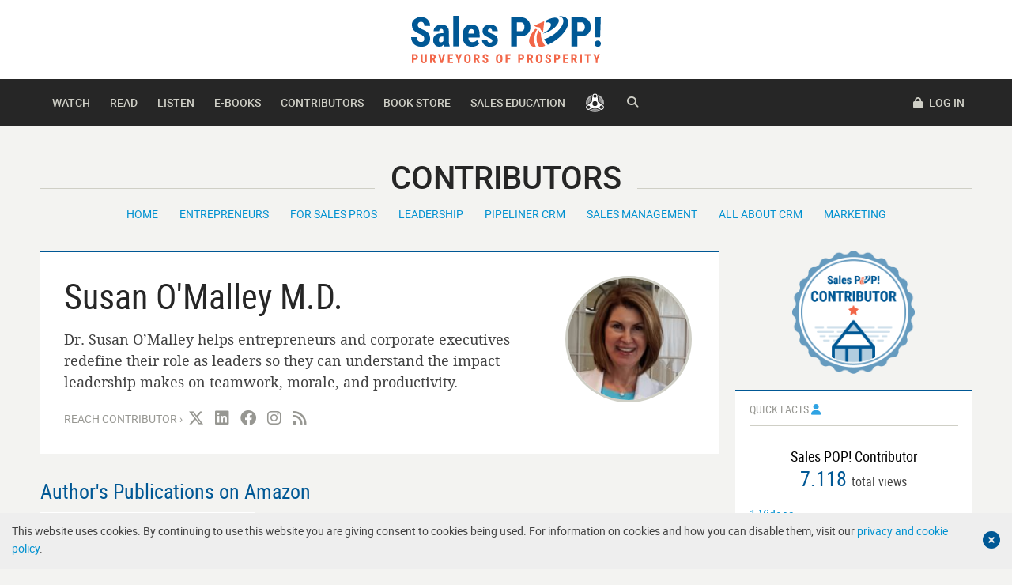

--- FILE ---
content_type: text/html; charset=UTF-8
request_url: https://salespop.net/author/susan-o-malley-m-d/
body_size: 16186
content:
<!DOCTYPE html>
<html lang="en-US" class="no-js">
<head>
	<meta charset="UTF-8">
	<meta name="viewport" content="width=device-width, initial-scale=1.0, maximum-scale=5">
	<meta name="msvalidate.01" content="E96E097AFB56BB87CA2ED03766640A50">
	<meta name="ahrefs-site-verification" content="4affaeb2ca7ef8718615ee1f5b8a48431001df66b7c2b6ce3a5823bce4a6d9ca">

	<link rel="preload" as="font" href="https://salespop.net/wp-content/themes/pipeliner-ezine/assets/dist/webfonts/roboto-medium-webfont.woff2">
	<link rel="preload" as="font" href="https://salespop.net/wp-content/themes/pipeliner-ezine/assets/dist/webfonts/roboto-regular-webfont.woff2">
	<link rel="preload" as="font" href="https://salespop.net/wp-content/themes/pipeliner-ezine/assets/dist/webfonts/robotocondensed-regular-webfont.woff2">
	<link rel="preload" as="font" href="https://salespop.net/wp-content/themes/pipeliner-ezine/assets/dist/webfonts/droidserif-regular-webfont.woff2">

	
	<!-- <link href="https://fonts.googleapis.com/css?family=Droid+Serif|Roboto+Condensed|Roboto:400,500&amp;subset=latin-ext&amp;display=swap" rel="stylesheet"> -->
	
	<meta name='robots' content='index, follow, max-image-preview:large, max-snippet:-1, max-video-preview:-1' />

<!-- Google Tag Manager for WordPress by gtm4wp.com -->
<script data-cfasync="false" data-pagespeed-no-defer>
	var gtm4wp_datalayer_name = "dataLayer";
	var dataLayer = dataLayer || [];
</script>
<!-- End Google Tag Manager for WordPress by gtm4wp.com -->
	<!-- This site is optimized with the Yoast SEO Premium plugin v26.6 (Yoast SEO v26.6) - https://yoast.com/wordpress/plugins/seo/ -->
	<title>Susan O&#039;Malley M.D., Author at SalesPOP!</title>
	<link rel="canonical" href="https://salespop.net/author/susan-o-malley-m-d/" />
	<meta property="og:locale" content="en_US" />
	<meta property="og:type" content="profile" />
	<meta property="og:title" content="Susan O&#039;Malley M.D." />
	<meta property="og:url" content="https://salespop.net/author/susan-o-malley-m-d/" />
	<meta property="og:site_name" content="SalesPOP!" />
	<meta property="og:image" content="https://salespop.net/wp-content/uploads/2018/11/dr-susan-OMalley.jpg" />
	<meta property="og:image:width" content="1280" />
	<meta property="og:image:height" content="1280" />
	<meta property="og:image:type" content="image/jpeg" />
	<meta name="twitter:card" content="summary_large_image" />
	<meta name="twitter:site" content="@SalesPOP1" />
	<script type="application/ld+json" class="yoast-schema-graph">{"@context":"https://schema.org","@graph":[{"@type":"ProfilePage","@id":"https://salespop.net/author/susan-o-malley-m-d/","url":"https://salespop.net/author/susan-o-malley-m-d/","name":"Susan O'Malley M.D., Author at SalesPOP!","isPartOf":{"@id":"https://salespop.net/#website"},"primaryImageOfPage":{"@id":"https://salespop.net/author/susan-o-malley-m-d/#primaryimage"},"image":{"@id":"https://salespop.net/author/susan-o-malley-m-d/#primaryimage"},"thumbnailUrl":"https://salespop.net/wp-content/uploads/2019/09/dr-susan-omalley-tough-cookies-widescreen-copy.jpg","breadcrumb":{"@id":"https://salespop.net/author/susan-o-malley-m-d/#breadcrumb"},"inLanguage":"en-US","potentialAction":[{"@type":"ReadAction","target":["https://salespop.net/author/susan-o-malley-m-d/"]}]},{"@type":"ImageObject","inLanguage":"en-US","@id":"https://salespop.net/author/susan-o-malley-m-d/#primaryimage","url":"https://salespop.net/wp-content/uploads/2019/09/dr-susan-omalley-tough-cookies-widescreen-copy.jpg","contentUrl":"https://salespop.net/wp-content/uploads/2019/09/dr-susan-omalley-tough-cookies-widescreen-copy.jpg","width":1920,"height":1080,"caption":"Tough Cookies Don't Crumble"},{"@type":"BreadcrumbList","@id":"https://salespop.net/author/susan-o-malley-m-d/#breadcrumb","itemListElement":[{"@type":"ListItem","position":1,"name":"Home","item":"https://salespop.net/"},{"@type":"ListItem","position":2,"name":"Archives for Susan O'Malley M.D."}]},{"@type":"WebSite","@id":"https://salespop.net/#website","url":"https://salespop.net/","name":"SalesPOP!","description":"Purveyors of Prosperity","publisher":{"@id":"https://salespop.net/#organization"},"potentialAction":[{"@type":"SearchAction","target":{"@type":"EntryPoint","urlTemplate":"https://salespop.net/?s={search_term_string}"},"query-input":{"@type":"PropertyValueSpecification","valueRequired":true,"valueName":"search_term_string"}}],"inLanguage":"en-US"},{"@type":"Organization","@id":"https://salespop.net/#organization","name":"Sales POP!","url":"https://salespop.net/","logo":{"@type":"ImageObject","inLanguage":"en-US","@id":"https://salespop.net/#/schema/logo/image/","url":"https://salespop.net/wp-content/uploads/2018/11/Symbol-SalesPOP-colorRGB.jpg","contentUrl":"https://salespop.net/wp-content/uploads/2018/11/Symbol-SalesPOP-colorRGB.jpg","width":400,"height":400,"caption":"Sales POP!"},"image":{"@id":"https://salespop.net/#/schema/logo/image/"},"sameAs":["https://www.facebook.com/SalesPOP1/","https://x.com/SalesPOP1","https://www.instagram.com/sales_pop/","https://www.linkedin.com/showcase/17989958/","https://de.pinterest.com/pipelinersales/","https://www.youtube.com/c/salesPOP"]},{"@type":"Person","@id":"https://salespop.net/#/schema/person/7ec9101966ee6c3fae2b7bc1a5a46386","name":"Susan O'Malley M.D.","image":{"@type":"ImageObject","inLanguage":"en-US","@id":"https://salespop.net/#/schema/person/image/","url":"https://salespop.net/wp-content/uploads/2018/11/dr-susan-OMalley-150x150.jpg","contentUrl":"https://salespop.net/wp-content/uploads/2018/11/dr-susan-OMalley-150x150.jpg","caption":"Susan O'Malley M.D."},"description":"Dr. Susan O’Malley helps entrepreneurs and corporate executives redefine their role as leaders so they can understand the impact leadership makes on teamwork, morale, and productivity.","sameAs":["http://susanomalleymd.com/","https://www.facebook.com/susan.omalley.14"," ","https://www.linkedin.com/in/drsusanomalley/","https://x.com/https://twitter.com/DrSusanOMalley"],"mainEntityOfPage":{"@id":"https://salespop.net/author/susan-o-malley-m-d/"}}]}</script>
	<!-- / Yoast SEO Premium plugin. -->


<link rel='dns-prefetch' href='//static.addtoany.com' />
<link rel='dns-prefetch' href='//www.googletagmanager.com' />
<link rel='dns-prefetch' href='//pagead2.googlesyndication.com' />
<link rel="alternate" type="application/rss+xml" title="SalesPOP! &raquo; Feed" href="https://salespop.net/feed/" />
<link rel="alternate" type="application/rss+xml" title="SalesPOP! &raquo; Comments Feed" href="https://salespop.net/comments/feed/" />
<link rel="alternate" type="application/rss+xml" title="SalesPOP! &raquo; Posts by Susan O&#039;Malley M.D. Feed" href="https://salespop.net/author/susan-o-malley-m-d/feed/" />
<style id='wp-img-auto-sizes-contain-inline-css' type='text/css'>
img:is([sizes=auto i],[sizes^="auto," i]){contain-intrinsic-size:3000px 1500px}
/*# sourceURL=wp-img-auto-sizes-contain-inline-css */
</style>
<link rel='stylesheet' id='ezine-style-css' href='https://salespop.net/wp-content/themes/pipeliner-ezine/style.css?ver=1.15.0' type='text/css' media='all' />
<style id='wp-emoji-styles-inline-css' type='text/css'>

	img.wp-smiley, img.emoji {
		display: inline !important;
		border: none !important;
		box-shadow: none !important;
		height: 1em !important;
		width: 1em !important;
		margin: 0 0.07em !important;
		vertical-align: -0.1em !important;
		background: none !important;
		padding: 0 !important;
	}
/*# sourceURL=wp-emoji-styles-inline-css */
</style>
<style id='wp-block-library-inline-css' type='text/css'>
:root{--wp-block-synced-color:#7a00df;--wp-block-synced-color--rgb:122,0,223;--wp-bound-block-color:var(--wp-block-synced-color);--wp-editor-canvas-background:#ddd;--wp-admin-theme-color:#007cba;--wp-admin-theme-color--rgb:0,124,186;--wp-admin-theme-color-darker-10:#006ba1;--wp-admin-theme-color-darker-10--rgb:0,107,160.5;--wp-admin-theme-color-darker-20:#005a87;--wp-admin-theme-color-darker-20--rgb:0,90,135;--wp-admin-border-width-focus:2px}@media (min-resolution:192dpi){:root{--wp-admin-border-width-focus:1.5px}}.wp-element-button{cursor:pointer}:root .has-very-light-gray-background-color{background-color:#eee}:root .has-very-dark-gray-background-color{background-color:#313131}:root .has-very-light-gray-color{color:#eee}:root .has-very-dark-gray-color{color:#313131}:root .has-vivid-green-cyan-to-vivid-cyan-blue-gradient-background{background:linear-gradient(135deg,#00d084,#0693e3)}:root .has-purple-crush-gradient-background{background:linear-gradient(135deg,#34e2e4,#4721fb 50%,#ab1dfe)}:root .has-hazy-dawn-gradient-background{background:linear-gradient(135deg,#faaca8,#dad0ec)}:root .has-subdued-olive-gradient-background{background:linear-gradient(135deg,#fafae1,#67a671)}:root .has-atomic-cream-gradient-background{background:linear-gradient(135deg,#fdd79a,#004a59)}:root .has-nightshade-gradient-background{background:linear-gradient(135deg,#330968,#31cdcf)}:root .has-midnight-gradient-background{background:linear-gradient(135deg,#020381,#2874fc)}:root{--wp--preset--font-size--normal:16px;--wp--preset--font-size--huge:42px}.has-regular-font-size{font-size:1em}.has-larger-font-size{font-size:2.625em}.has-normal-font-size{font-size:var(--wp--preset--font-size--normal)}.has-huge-font-size{font-size:var(--wp--preset--font-size--huge)}.has-text-align-center{text-align:center}.has-text-align-left{text-align:left}.has-text-align-right{text-align:right}.has-fit-text{white-space:nowrap!important}#end-resizable-editor-section{display:none}.aligncenter{clear:both}.items-justified-left{justify-content:flex-start}.items-justified-center{justify-content:center}.items-justified-right{justify-content:flex-end}.items-justified-space-between{justify-content:space-between}.screen-reader-text{border:0;clip-path:inset(50%);height:1px;margin:-1px;overflow:hidden;padding:0;position:absolute;width:1px;word-wrap:normal!important}.screen-reader-text:focus{background-color:#ddd;clip-path:none;color:#444;display:block;font-size:1em;height:auto;left:5px;line-height:normal;padding:15px 23px 14px;text-decoration:none;top:5px;width:auto;z-index:100000}html :where(.has-border-color){border-style:solid}html :where([style*=border-top-color]){border-top-style:solid}html :where([style*=border-right-color]){border-right-style:solid}html :where([style*=border-bottom-color]){border-bottom-style:solid}html :where([style*=border-left-color]){border-left-style:solid}html :where([style*=border-width]){border-style:solid}html :where([style*=border-top-width]){border-top-style:solid}html :where([style*=border-right-width]){border-right-style:solid}html :where([style*=border-bottom-width]){border-bottom-style:solid}html :where([style*=border-left-width]){border-left-style:solid}html :where(img[class*=wp-image-]){height:auto;max-width:100%}:where(figure){margin:0 0 1em}html :where(.is-position-sticky){--wp-admin--admin-bar--position-offset:var(--wp-admin--admin-bar--height,0px)}@media screen and (max-width:600px){html :where(.is-position-sticky){--wp-admin--admin-bar--position-offset:0px}}

/*# sourceURL=wp-block-library-inline-css */
</style><style id='global-styles-inline-css' type='text/css'>
:root{--wp--preset--aspect-ratio--square: 1;--wp--preset--aspect-ratio--4-3: 4/3;--wp--preset--aspect-ratio--3-4: 3/4;--wp--preset--aspect-ratio--3-2: 3/2;--wp--preset--aspect-ratio--2-3: 2/3;--wp--preset--aspect-ratio--16-9: 16/9;--wp--preset--aspect-ratio--9-16: 9/16;--wp--preset--color--black: #000000;--wp--preset--color--cyan-bluish-gray: #abb8c3;--wp--preset--color--white: #ffffff;--wp--preset--color--pale-pink: #f78da7;--wp--preset--color--vivid-red: #cf2e2e;--wp--preset--color--luminous-vivid-orange: #ff6900;--wp--preset--color--luminous-vivid-amber: #fcb900;--wp--preset--color--light-green-cyan: #7bdcb5;--wp--preset--color--vivid-green-cyan: #00d084;--wp--preset--color--pale-cyan-blue: #8ed1fc;--wp--preset--color--vivid-cyan-blue: #0693e3;--wp--preset--color--vivid-purple: #9b51e0;--wp--preset--color--theme-color-1: ;--wp--preset--color--theme-color-2: ;--wp--preset--color--theme-color-3: ;--wp--preset--color--theme-color-4: ;--wp--preset--color--theme-color-5: ;--wp--preset--color--theme-color-6: ;--wp--preset--color--theme-color-7: ;--wp--preset--color--theme-color-8: ;--wp--preset--color--theme-color-9: ;--wp--preset--color--theme-color-10: ;--wp--preset--gradient--vivid-cyan-blue-to-vivid-purple: linear-gradient(135deg,rgb(6,147,227) 0%,rgb(155,81,224) 100%);--wp--preset--gradient--light-green-cyan-to-vivid-green-cyan: linear-gradient(135deg,rgb(122,220,180) 0%,rgb(0,208,130) 100%);--wp--preset--gradient--luminous-vivid-amber-to-luminous-vivid-orange: linear-gradient(135deg,rgb(252,185,0) 0%,rgb(255,105,0) 100%);--wp--preset--gradient--luminous-vivid-orange-to-vivid-red: linear-gradient(135deg,rgb(255,105,0) 0%,rgb(207,46,46) 100%);--wp--preset--gradient--very-light-gray-to-cyan-bluish-gray: linear-gradient(135deg,rgb(238,238,238) 0%,rgb(169,184,195) 100%);--wp--preset--gradient--cool-to-warm-spectrum: linear-gradient(135deg,rgb(74,234,220) 0%,rgb(151,120,209) 20%,rgb(207,42,186) 40%,rgb(238,44,130) 60%,rgb(251,105,98) 80%,rgb(254,248,76) 100%);--wp--preset--gradient--blush-light-purple: linear-gradient(135deg,rgb(255,206,236) 0%,rgb(152,150,240) 100%);--wp--preset--gradient--blush-bordeaux: linear-gradient(135deg,rgb(254,205,165) 0%,rgb(254,45,45) 50%,rgb(107,0,62) 100%);--wp--preset--gradient--luminous-dusk: linear-gradient(135deg,rgb(255,203,112) 0%,rgb(199,81,192) 50%,rgb(65,88,208) 100%);--wp--preset--gradient--pale-ocean: linear-gradient(135deg,rgb(255,245,203) 0%,rgb(182,227,212) 50%,rgb(51,167,181) 100%);--wp--preset--gradient--electric-grass: linear-gradient(135deg,rgb(202,248,128) 0%,rgb(113,206,126) 100%);--wp--preset--gradient--midnight: linear-gradient(135deg,rgb(2,3,129) 0%,rgb(40,116,252) 100%);--wp--preset--font-size--small: 13px;--wp--preset--font-size--medium: 20px;--wp--preset--font-size--large: 36px;--wp--preset--font-size--x-large: 42px;--wp--preset--spacing--20: 0.44rem;--wp--preset--spacing--30: 0.67rem;--wp--preset--spacing--40: 1rem;--wp--preset--spacing--50: 1.5rem;--wp--preset--spacing--60: 2.25rem;--wp--preset--spacing--70: 3.38rem;--wp--preset--spacing--80: 5.06rem;--wp--preset--shadow--natural: 6px 6px 9px rgba(0, 0, 0, 0.2);--wp--preset--shadow--deep: 12px 12px 50px rgba(0, 0, 0, 0.4);--wp--preset--shadow--sharp: 6px 6px 0px rgba(0, 0, 0, 0.2);--wp--preset--shadow--outlined: 6px 6px 0px -3px rgb(255, 255, 255), 6px 6px rgb(0, 0, 0);--wp--preset--shadow--crisp: 6px 6px 0px rgb(0, 0, 0);}:where(.is-layout-flex){gap: 0.5em;}:where(.is-layout-grid){gap: 0.5em;}body .is-layout-flex{display: flex;}.is-layout-flex{flex-wrap: wrap;align-items: center;}.is-layout-flex > :is(*, div){margin: 0;}body .is-layout-grid{display: grid;}.is-layout-grid > :is(*, div){margin: 0;}:where(.wp-block-columns.is-layout-flex){gap: 2em;}:where(.wp-block-columns.is-layout-grid){gap: 2em;}:where(.wp-block-post-template.is-layout-flex){gap: 1.25em;}:where(.wp-block-post-template.is-layout-grid){gap: 1.25em;}.has-black-color{color: var(--wp--preset--color--black) !important;}.has-cyan-bluish-gray-color{color: var(--wp--preset--color--cyan-bluish-gray) !important;}.has-white-color{color: var(--wp--preset--color--white) !important;}.has-pale-pink-color{color: var(--wp--preset--color--pale-pink) !important;}.has-vivid-red-color{color: var(--wp--preset--color--vivid-red) !important;}.has-luminous-vivid-orange-color{color: var(--wp--preset--color--luminous-vivid-orange) !important;}.has-luminous-vivid-amber-color{color: var(--wp--preset--color--luminous-vivid-amber) !important;}.has-light-green-cyan-color{color: var(--wp--preset--color--light-green-cyan) !important;}.has-vivid-green-cyan-color{color: var(--wp--preset--color--vivid-green-cyan) !important;}.has-pale-cyan-blue-color{color: var(--wp--preset--color--pale-cyan-blue) !important;}.has-vivid-cyan-blue-color{color: var(--wp--preset--color--vivid-cyan-blue) !important;}.has-vivid-purple-color{color: var(--wp--preset--color--vivid-purple) !important;}.has-black-background-color{background-color: var(--wp--preset--color--black) !important;}.has-cyan-bluish-gray-background-color{background-color: var(--wp--preset--color--cyan-bluish-gray) !important;}.has-white-background-color{background-color: var(--wp--preset--color--white) !important;}.has-pale-pink-background-color{background-color: var(--wp--preset--color--pale-pink) !important;}.has-vivid-red-background-color{background-color: var(--wp--preset--color--vivid-red) !important;}.has-luminous-vivid-orange-background-color{background-color: var(--wp--preset--color--luminous-vivid-orange) !important;}.has-luminous-vivid-amber-background-color{background-color: var(--wp--preset--color--luminous-vivid-amber) !important;}.has-light-green-cyan-background-color{background-color: var(--wp--preset--color--light-green-cyan) !important;}.has-vivid-green-cyan-background-color{background-color: var(--wp--preset--color--vivid-green-cyan) !important;}.has-pale-cyan-blue-background-color{background-color: var(--wp--preset--color--pale-cyan-blue) !important;}.has-vivid-cyan-blue-background-color{background-color: var(--wp--preset--color--vivid-cyan-blue) !important;}.has-vivid-purple-background-color{background-color: var(--wp--preset--color--vivid-purple) !important;}.has-black-border-color{border-color: var(--wp--preset--color--black) !important;}.has-cyan-bluish-gray-border-color{border-color: var(--wp--preset--color--cyan-bluish-gray) !important;}.has-white-border-color{border-color: var(--wp--preset--color--white) !important;}.has-pale-pink-border-color{border-color: var(--wp--preset--color--pale-pink) !important;}.has-vivid-red-border-color{border-color: var(--wp--preset--color--vivid-red) !important;}.has-luminous-vivid-orange-border-color{border-color: var(--wp--preset--color--luminous-vivid-orange) !important;}.has-luminous-vivid-amber-border-color{border-color: var(--wp--preset--color--luminous-vivid-amber) !important;}.has-light-green-cyan-border-color{border-color: var(--wp--preset--color--light-green-cyan) !important;}.has-vivid-green-cyan-border-color{border-color: var(--wp--preset--color--vivid-green-cyan) !important;}.has-pale-cyan-blue-border-color{border-color: var(--wp--preset--color--pale-cyan-blue) !important;}.has-vivid-cyan-blue-border-color{border-color: var(--wp--preset--color--vivid-cyan-blue) !important;}.has-vivid-purple-border-color{border-color: var(--wp--preset--color--vivid-purple) !important;}.has-vivid-cyan-blue-to-vivid-purple-gradient-background{background: var(--wp--preset--gradient--vivid-cyan-blue-to-vivid-purple) !important;}.has-light-green-cyan-to-vivid-green-cyan-gradient-background{background: var(--wp--preset--gradient--light-green-cyan-to-vivid-green-cyan) !important;}.has-luminous-vivid-amber-to-luminous-vivid-orange-gradient-background{background: var(--wp--preset--gradient--luminous-vivid-amber-to-luminous-vivid-orange) !important;}.has-luminous-vivid-orange-to-vivid-red-gradient-background{background: var(--wp--preset--gradient--luminous-vivid-orange-to-vivid-red) !important;}.has-very-light-gray-to-cyan-bluish-gray-gradient-background{background: var(--wp--preset--gradient--very-light-gray-to-cyan-bluish-gray) !important;}.has-cool-to-warm-spectrum-gradient-background{background: var(--wp--preset--gradient--cool-to-warm-spectrum) !important;}.has-blush-light-purple-gradient-background{background: var(--wp--preset--gradient--blush-light-purple) !important;}.has-blush-bordeaux-gradient-background{background: var(--wp--preset--gradient--blush-bordeaux) !important;}.has-luminous-dusk-gradient-background{background: var(--wp--preset--gradient--luminous-dusk) !important;}.has-pale-ocean-gradient-background{background: var(--wp--preset--gradient--pale-ocean) !important;}.has-electric-grass-gradient-background{background: var(--wp--preset--gradient--electric-grass) !important;}.has-midnight-gradient-background{background: var(--wp--preset--gradient--midnight) !important;}.has-small-font-size{font-size: var(--wp--preset--font-size--small) !important;}.has-medium-font-size{font-size: var(--wp--preset--font-size--medium) !important;}.has-large-font-size{font-size: var(--wp--preset--font-size--large) !important;}.has-x-large-font-size{font-size: var(--wp--preset--font-size--x-large) !important;}
/*# sourceURL=global-styles-inline-css */
</style>

<style id='classic-theme-styles-inline-css' type='text/css'>
/*! This file is auto-generated */
.wp-block-button__link{color:#fff;background-color:#32373c;border-radius:9999px;box-shadow:none;text-decoration:none;padding:calc(.667em + 2px) calc(1.333em + 2px);font-size:1.125em}.wp-block-file__button{background:#32373c;color:#fff;text-decoration:none}
/*# sourceURL=/wp-includes/css/classic-themes.min.css */
</style>
<link rel='stylesheet' id='foobox-free-min-css' href='https://salespop.net/wp-content/plugins/foobox-image-lightbox/free/css/foobox.free.min.css?ver=2.7.35' type='text/css' media='all' />
<link rel='stylesheet' id='salespop-news-stripe-widget-css' href='https://salespop.net/wp-content/themes/pipeliner-ezine/inc/modules/widgets/news-stripe/css/styles.css?ver=1725540370' type='text/css' media='all' />
<link rel='stylesheet' id='salespop-salespop-world-widget-css' href='https://salespop.net/wp-content/themes/pipeliner-ezine/inc/modules/widgets/salespop-world/css/styles.css?ver=1725540370' type='text/css' media='all' />
<link rel='stylesheet' id='salespop-meet-our-contributors-widget-css' href='https://salespop.net/wp-content/themes/pipeliner-ezine/inc/modules/widgets/meet-our-contributors/css/styles.css?ver=1725540370' type='text/css' media='all' />
<link rel='stylesheet' id='salespop-subscribe-to-newsletter-widget-css' href='https://salespop.net/wp-content/themes/pipeliner-ezine/inc/modules/widgets/subscribe-to-newsletter/css/styles.css?ver=1725540370' type='text/css' media='all' />
<link rel='stylesheet' id='salespop-book-store-random-books-widget-css' href='https://salespop.net/wp-content/themes/pipeliner-ezine/inc/modules/widgets/book-store-random-books/css/styles.css?ver=1725540370' type='text/css' media='all' />
<link rel='stylesheet' id='salespop-videos-random-collection-widget-css' href='https://salespop.net/wp-content/themes/pipeliner-ezine/inc/modules/widgets/videos-random-collection/css/styles.css?ver=1725540370' type='text/css' media='all' />
<link rel='stylesheet' id='salespop-posts-classic-widget-css' href='https://salespop.net/wp-content/themes/pipeliner-ezine/inc/modules/widgets/posts-classic/css/styles.css?ver=1725540370' type='text/css' media='all' />
<link rel='stylesheet' id='salespop-posts-recent-widget-css' href='https://salespop.net/wp-content/themes/pipeliner-ezine/inc/modules/widgets/posts-recent/css/styles.css?ver=1725540370' type='text/css' media='all' />
<link rel='stylesheet' id='salespop-posts-masonry-widget-css' href='https://salespop.net/wp-content/themes/pipeliner-ezine/inc/modules/widgets/posts-masonry/css/styles.css?ver=1725540370' type='text/css' media='all' />
<link rel='stylesheet' id='salespop-posts-featured-widget-css' href='https://salespop.net/wp-content/themes/pipeliner-ezine/inc/modules/widgets/posts-featured/css/styles.css?ver=1725540370' type='text/css' media='all' />
<link rel='stylesheet' id='salespop-testimonials-widget-css' href='https://salespop.net/wp-content/themes/pipeliner-ezine/inc/modules/widgets/testimonials/css/styles.css?ver=1725540370' type='text/css' media='all' />
<link rel='stylesheet' id='salespop-podcasts-random-collection-widget-css' href='https://salespop.net/wp-content/themes/pipeliner-ezine/inc/modules/widgets/podcasts-random-collection/css/styles.css?ver=1725540370' type='text/css' media='all' />
<link rel='stylesheet' id='salespop-trending-posts-widget-css' href='https://salespop.net/wp-content/themes/pipeliner-ezine/inc/modules/widgets/trending-posts/css/styles.css?ver=1725540370' type='text/css' media='all' />
<link rel='stylesheet' id='salespop-social-media-widget-css' href='https://salespop.net/wp-content/themes/pipeliner-ezine/inc/modules/widgets/social-media/css/styles.css?ver=1725540370' type='text/css' media='all' />
<link rel='stylesheet' id='salespop-badges-widget-css' href='https://salespop.net/wp-content/themes/pipeliner-ezine/inc/modules/widgets/badges/css/styles.css?ver=1725540370' type='text/css' media='all' />
<link rel='stylesheet' id='salespop-adrotate-group-widget-css' href='https://salespop.net/wp-content/themes/pipeliner-ezine/inc/modules/widgets/adrotate-group/css/styles.css?ver=1725540370' type='text/css' media='all' />
<link rel='stylesheet' id='salespop-author-widget-css' href='https://salespop.net/wp-content/themes/pipeliner-ezine/inc/modules/widgets/author/css/styles.css?ver=1750082141' type='text/css' media='all' />
<link rel='stylesheet' id='addtoany-css' href='https://salespop.net/wp-content/plugins/add-to-any/addtoany.min.css?ver=1.16' type='text/css' media='all' />
<script type="text/javascript" src="https://salespop.net/wp-includes/js/jquery/jquery.min.js?ver=3.7.1" id="jquery-core-js"></script>
<script type="text/javascript" src="https://salespop.net/wp-includes/js/jquery/jquery-migrate.min.js?ver=3.4.1" id="jquery-migrate-js"></script>
<script type="text/javascript" src="https://salespop.net/wp-content/plugins/miniorange-login-openid/includes/js/mo_openid_jquery.cookie.min.js?ver=6.9" id="js-cookie-script-js"></script>
<script type="text/javascript" src="https://salespop.net/wp-content/plugins/miniorange-login-openid/includes/js/mo-openid-social_login.js?ver=6.9" id="mo-social-login-script-js"></script>
<script type="text/javascript" id="addtoany-core-js-before">
/* <![CDATA[ */
window.a2a_config=window.a2a_config||{};a2a_config.callbacks=[];a2a_config.overlays=[];a2a_config.templates={};

//# sourceURL=addtoany-core-js-before
/* ]]> */
</script>
<script type="text/javascript" defer src="https://static.addtoany.com/menu/page.js" id="addtoany-core-js"></script>
<script type="text/javascript" defer src="https://salespop.net/wp-content/plugins/add-to-any/addtoany.min.js?ver=1.1" id="addtoany-jquery-js"></script>
<script type="text/javascript" id="foobox-free-min-js-before">
/* <![CDATA[ */
/* Run FooBox FREE (v2.7.35) */
var FOOBOX = window.FOOBOX = {
	ready: true,
	disableOthers: false,
	o: {wordpress: { enabled: true }, captions: { dataTitle: ["captionTitle","title"], dataDesc: ["captionDesc","description"] }, rel: '', excludes:'.fbx-link,.nofoobox,.nolightbox,a[href*="pinterest.com/pin/create/button/"]', affiliate : { enabled: false }, error: "Could not load the item"},
	selectors: [
		".foogallery-container.foogallery-lightbox-foobox", ".foogallery-container.foogallery-lightbox-foobox-free", ".gallery", ".wp-block-gallery", ".wp-caption", ".wp-block-image", "a:has(img[class*=wp-image-])", ".post a:has(img[class*=wp-image-])", ".foobox"
	],
	pre: function( $ ){
		// Custom JavaScript (Pre)
		
	},
	post: function( $ ){
		// Custom JavaScript (Post)
		
		// Custom Captions Code
		
	},
	custom: function( $ ){
		// Custom Extra JS
		
	}
};
//# sourceURL=foobox-free-min-js-before
/* ]]> */
</script>
<script type="text/javascript" src="https://salespop.net/wp-content/plugins/foobox-image-lightbox/free/js/foobox.free.min.js?ver=2.7.35" id="foobox-free-min-js"></script>

<!-- Google tag (gtag.js) snippet added by Site Kit -->
<!-- Google Analytics snippet added by Site Kit -->
<script type="text/javascript" src="https://www.googletagmanager.com/gtag/js?id=GT-TWTD24N" id="google_gtagjs-js" async></script>
<script type="text/javascript" id="google_gtagjs-js-after">
/* <![CDATA[ */
window.dataLayer = window.dataLayer || [];function gtag(){dataLayer.push(arguments);}
gtag("set","linker",{"domains":["salespop.net"]});
gtag("js", new Date());
gtag("set", "developer_id.dZTNiMT", true);
gtag("config", "GT-TWTD24N");
 window._googlesitekit = window._googlesitekit || {}; window._googlesitekit.throttledEvents = []; window._googlesitekit.gtagEvent = (name, data) => { var key = JSON.stringify( { name, data } ); if ( !! window._googlesitekit.throttledEvents[ key ] ) { return; } window._googlesitekit.throttledEvents[ key ] = true; setTimeout( () => { delete window._googlesitekit.throttledEvents[ key ]; }, 5 ); gtag( "event", name, { ...data, event_source: "site-kit" } ); }; 
//# sourceURL=google_gtagjs-js-after
/* ]]> */
</script>
<link rel="https://api.w.org/" href="https://salespop.net/wp-json/" /><link rel="alternate" title="JSON" type="application/json" href="https://salespop.net/wp-json/wp/v2/users/17246" /><link rel="EditURI" type="application/rsd+xml" title="RSD" href="https://salespop.net/xmlrpc.php?rsd" />
<meta name="generator" content="WordPress 6.9" />

<!-- This site is using AdRotate Professional v5.26 to display their advertisements - https://ajdg.solutions/ -->
<!-- AdRotate CSS -->
<style type="text/css" media="screen">
	.g { margin:0px; padding:0px; overflow:hidden; line-height:1; zoom:1; }
	.g img { height:auto; }
	.g-col { position:relative; float:left; }
	.g-col:first-child { margin-left: 0; }
	.g-col:last-child { margin-right: 0; }
	.g-wall { display:block; position:fixed; left:0; top:0; width:100%; height:100%; z-index:-1; }
	.woocommerce-page .g, .bbpress-wrapper .g { margin: 20px auto; clear:both; }
	.g-1 { min-width:0px; max-width:200px; }
	.b-1 { margin:0px 0px 0px 0px; }
	.g-1 {  }
	.b-1 { margin:0px 0px 0px 0px; }
	.g-2 { margin:0px 0px 0px 0px; width:100%; max-width:300px; height:100%; max-height:250px; }
	.g-12 { width:auto; }
	.b-12 { margin:0px 0px 0px 0px; }
	.g-13 {  margin: 0 auto; }
	.g-14 { margin:0px 0px 0px 0px; width:100%; max-width:300px; height:100%; max-height:250px; }
	.g-15 { margin:0px 0px 0px 0px; width:100%; max-width:300px; height:100%; max-height:250px; }
	@media only screen and (max-width: 480px) {
		.g-col, .g-dyn, .g-single { width:100%; margin-left:0; margin-right:0; }
		.woocommerce-page .g, .bbpress-wrapper .g { margin: 10px auto; }
	}
</style>
<!-- /AdRotate CSS -->

<meta name="generator" content="Site Kit by Google 1.168.0" /><script type="text/javascript">
(function(url){
	if(/(?:Chrome\/26\.0\.1410\.63 Safari\/537\.31|WordfenceTestMonBot)/.test(navigator.userAgent)){ return; }
	var addEvent = function(evt, handler) {
		if (window.addEventListener) {
			document.addEventListener(evt, handler, false);
		} else if (window.attachEvent) {
			document.attachEvent('on' + evt, handler);
		}
	};
	var removeEvent = function(evt, handler) {
		if (window.removeEventListener) {
			document.removeEventListener(evt, handler, false);
		} else if (window.detachEvent) {
			document.detachEvent('on' + evt, handler);
		}
	};
	var evts = 'contextmenu dblclick drag dragend dragenter dragleave dragover dragstart drop keydown keypress keyup mousedown mousemove mouseout mouseover mouseup mousewheel scroll'.split(' ');
	var logHuman = function() {
		if (window.wfLogHumanRan) { return; }
		window.wfLogHumanRan = true;
		var wfscr = document.createElement('script');
		wfscr.type = 'text/javascript';
		wfscr.async = true;
		wfscr.src = url + '&r=' + Math.random();
		(document.getElementsByTagName('head')[0]||document.getElementsByTagName('body')[0]).appendChild(wfscr);
		for (var i = 0; i < evts.length; i++) {
			removeEvent(evts[i], logHuman);
		}
	};
	for (var i = 0; i < evts.length; i++) {
		addEvent(evts[i], logHuman);
	}
})('//salespop.net/?wordfence_lh=1&hid=E166C09F32E24E12AC1172CA6C5CFD4E');
</script>		<style type="text/css">.pp-podcast {opacity: 0;}</style>
		
<!-- Google Tag Manager for WordPress by gtm4wp.com -->
<!-- GTM Container placement set to manual -->
<script data-cfasync="false" data-pagespeed-no-defer>
	var dataLayer_content = {"pagePostType":"post","pagePostType2":"author-post","pagePostAuthor":"Susan O'Malley M.D."};
	dataLayer.push( dataLayer_content );
</script>
<script data-cfasync="false" data-pagespeed-no-defer>
(function(w,d,s,l,i){w[l]=w[l]||[];w[l].push({'gtm.start':
new Date().getTime(),event:'gtm.js'});var f=d.getElementsByTagName(s)[0],
j=d.createElement(s),dl=l!='dataLayer'?'&l='+l:'';j.async=true;j.src=
'//www.googletagmanager.com/gtm.js?id='+i+dl;f.parentNode.insertBefore(j,f);
})(window,document,'script','dataLayer','GTM-MND8R9X');
</script>
<!-- End Google Tag Manager for WordPress by gtm4wp.com -->	<link rel="apple-touch-icon-precomposed" sizes="57x57"
			href="https://salespop.net/wp-content/themes/pipeliner-ezine/assets/images/icons/apple-touch-icon-57x57.png"/>
	<link rel="apple-touch-icon-precomposed" sizes="114x114"
			href="https://salespop.net/wp-content/themes/pipeliner-ezine/assets/images/icons/apple-touch-icon-114x114.png"/>
	<link rel="apple-touch-icon-precomposed" sizes="72x72"
			href="https://salespop.net/wp-content/themes/pipeliner-ezine/assets/images/icons/apple-touch-icon-72x72.png"/>
	<link rel="apple-touch-icon-precomposed" sizes="144x144"
			href="https://salespop.net/wp-content/themes/pipeliner-ezine/assets/images/icons/apple-touch-icon-144x144.png"/>
	<link rel="apple-touch-icon-precomposed" sizes="60x60"
			href="https://salespop.net/wp-content/themes/pipeliner-ezine/assets/images/icons/apple-touch-icon-60x60.png"/>
	<link rel="apple-touch-icon-precomposed" sizes="120x120"
			href="https://salespop.net/wp-content/themes/pipeliner-ezine/assets/images/icons/apple-touch-icon-120x120.png"/>
	<link rel="apple-touch-icon-precomposed" sizes="76x76"
			href="https://salespop.net/wp-content/themes/pipeliner-ezine/assets/images/icons/apple-touch-icon-76x76.png"/>
	<link rel="apple-touch-icon-precomposed" sizes="152x152"
			href="https://salespop.net/wp-content/themes/pipeliner-ezine/assets/images/icons/apple-touch-icon-152x152.png"/>
	<link rel="icon" type="image/png" href="https://salespop.net/wp-content/themes/pipeliner-ezine/assets/images/icons/favicon-196x196.png" sizes="196x196"/>
	<link rel="icon" type="image/png" href="https://salespop.net/wp-content/themes/pipeliner-ezine/assets/images/icons/favicon-96x96.png" sizes="96x96"/>
	<link rel="icon" type="image/png" href="https://salespop.net/wp-content/themes/pipeliner-ezine/assets/images/icons/favicon-32x32.png" sizes="32x32"/>
	<link rel="icon" type="image/png" href="https://salespop.net/wp-content/themes/pipeliner-ezine/assets/images/icons/favicon-16x16.png" sizes="16x16"/>
	<link rel="icon" type="image/png" href="https://salespop.net/wp-content/themes/pipeliner-ezine/assets/images/icons/favicon-128.png" sizes="128x128"/>
	<meta name="application-name" content="SalesPOP! - Sales POP! Purveyors of Prosperity"/>
<!--    <link href="https://fonts.googleapis.com/icon?family=Material+Icons" rel="stylesheet">-->
	<meta name="msapplication-TileColor" content="#FFFFFF"/>
	<meta name="msapplication-TileImage" content="https://salespop.net/wp-content/themes/pipeliner-ezine/assets/images/icons/mstile-144x144.png"/>
	<meta name="msapplication-square70x70logo" content="https://salespop.net/wp-content/themes/pipeliner-ezine/assets/images/icons/mstile-70x70.png"/>
	<meta name="msapplication-square150x150logo" content="https://salespop.net/wp-content/themes/pipeliner-ezine/assets/images/icons/mstile-150x150.png"/>
	<meta name="msapplication-wide310x150logo" content="https://salespop.net/wp-content/themes/pipeliner-ezine/assets/images/icons/mstile-310x150.png"/>
	<meta name="msapplication-square310x310logo" content="https://salespop.net/wp-content/themes/pipeliner-ezine/assets/images/icons/mstile-310x310.png"/>

	
<!-- Google AdSense meta tags added by Site Kit -->
<meta name="google-adsense-platform-account" content="ca-host-pub-2644536267352236">
<meta name="google-adsense-platform-domain" content="sitekit.withgoogle.com">
<!-- End Google AdSense meta tags added by Site Kit -->

<!-- Google AdSense snippet added by Site Kit -->
<script type="text/javascript" async="async" src="https://pagead2.googlesyndication.com/pagead/js/adsbygoogle.js?client=ca-pub-2364243461763414&amp;host=ca-host-pub-2644536267352236" crossorigin="anonymous"></script>

<!-- End Google AdSense snippet added by Site Kit -->
	<!-- BenchmarkONE Landing Page Builder -->
	<!-- Paste this code right before the </head> tag on every page of your site. -->
	<script src="//cdn.lp.hatchbuck.com/app/v1/site.js" id="hatchbuck-script" data-hatchbuck-site-id="719778" async="async"></script>
			<style type="text/css" id="wp-custom-css">
			.form-check {
	margin-bottom: 10px;
	marign-left: -10px;
}

form input {
  box-shadow: none !important;
}		</style>
						<style type="text/css" id="c4wp-checkout-css">
					.woocommerce-checkout .c4wp_captcha_field {
						margin-bottom: 10px;
						margin-top: 15px;
						position: relative;
						display: inline-block;
					}
				</style>
								<style type="text/css" id="c4wp-v3-lp-form-css">
					.login #login, .login #lostpasswordform {
						min-width: 350px !important;
					}
					.wpforms-field-c4wp iframe {
						width: 100% !important;
					}
				</style>
							<style type="text/css" id="c4wp-v3-lp-form-css">
				.login #login, .login #lostpasswordform {
					min-width: 350px !important;
				}
				.wpforms-field-c4wp iframe {
					width: 100% !important;
				}
			</style>
			<link rel='stylesheet' id='mo-wp-style-icon-css' href='https://salespop.net/wp-content/plugins/miniorange-login-openid/includes/css/mo_openid_login_icons.css?version=7.7.0&#038;ver=6.9' type='text/css' media='all' />
<link rel='stylesheet' id='mo-wp-bootstrap-social-css' href='https://salespop.net/wp-content/plugins/miniorange-login-openid/includes/css/bootstrap-social.css?ver=6.9' type='text/css' media='all' />
</head>

<body class="archive author author-susan-o-malley-m-d author-17246 wp-theme-pipeliner-ezine  archive-">

<!-- GTM Container placement set to manual -->
<!-- Google Tag Manager (noscript) -->
				<noscript><iframe src="https://www.googletagmanager.com/ns.html?id=GTM-MND8R9X" height="0" width="0" style="display:none;visibility:hidden" aria-hidden="true"></iframe></noscript>
<!-- End Google Tag Manager (noscript) --><div class="main-content">
	<div class="site-brand">
	<a href="https://salespop.net">
		<img src="https://salespop.net/wp-content/themes/pipeliner-ezine/assets/images/logo-salespop.svg" alt="Sales POP - Purveyors of Propserity" width="240" height="60" loading="lazy">
	</a>
	<div class="site-brand-toggle">
		<i class="fa fa-navicon"></i>
	</div>
</div>
	<div class="site-navbar">
	<div class="container">
		<div class="site-navbar-brand">
			<a href="https://salespop.net">
				<img src="https://salespop.net/wp-content/themes/pipeliner-ezine/assets/images/logo-salespop-navbar.svg" class="site-navbar-brand-logo" alt="Sales POP - Purveyors of Propserity" width="108" height="18" loading="lazy">
			</a>
		</div>

		<nav class="site-navbar-nav"><ul id="menu-main-menu-top-navigation" class="menu"><li id="menu-item-21557" class="menu-item menu-item-type-taxonomy menu-item-object-media menu-item-21557"><a href="https://salespop.net/media/tv/" class="site-navbar-nav-link">Watch</a></li>
<li id="menu-item-21555" class="menu-item menu-item-type-taxonomy menu-item-object-media menu-item-21555"><a href="https://salespop.net/media/blog/" class="site-navbar-nav-link">Read</a></li>
<li id="menu-item-55228" class="menu-item menu-item-type-custom menu-item-object-custom menu-item-55228"><a href="https://salespop.net/media/podcast/" class="site-navbar-nav-link">Listen</a></li>
<li id="menu-item-21556" class="menu-item menu-item-type-taxonomy menu-item-object-media menu-item-21556"><a href="https://salespop.net/media/e-books/" class="site-navbar-nav-link">E-books</a></li>
<li id="menu-item-31812" class="menu-item menu-item-type-post_type menu-item-object-page menu-item-31812"><a href="https://salespop.net/contributors/" class="site-navbar-nav-link">Contributors</a></li>
<li id="menu-item-52267" class="menu-item menu-item-type-custom menu-item-object-custom menu-item-52267"><a href="https://salespop.net/book-store/" class="site-navbar-nav-link">Book Store</a></li>
<li id="menu-item-44958" class="menu-item menu-item-type-custom menu-item-object-custom menu-item-44958"><a href="https://salespop.net/sales-education-hub/" class="site-navbar-nav-link">Sales Education</a></li>
<li id="menu-item-31295" class="family-symbol menu-item menu-item-type-custom menu-item-object-custom menu-item-31295"><a href="https://salespop.net/pipeliner-universe/" class="site-navbar-nav-link"><span class="pipeliner-family-symbol">pipeliner</span></a></li>
</ul></nav>
		<div class="site-navbar-search">
			<form role="search" method="get" class="search-form form-novalidate" action="https://salespop.net/">
    <div class="form-group">
        <input autocomplete="off" type="search" class="search-field form-control form-control-lg form-control-dark" placeholder="Site Search" value="" name="s" minlength="3">
        <span id="button" class="fa fa-search icon-search"></span>
    </div>
</form>
<a href="https://salespop.net?s" class="nav-search-icon">
    <span class="fa fa-search icon-search"></span>
</a>

		</div>

<!--        <div class="site-navbar-social">-->
<!--            <ul class="social-icons">-->
<!--                <li><a href="https://twitter.com/RealSalesPOP" target="_blank" title="Twitter"><i class="fa fa-twitter"></i></a></li>-->
<!--                <li><a href="https://www.facebook.com/RealSalesPOP" target="_blank" title="Facebook"><i class="fa fa-facebook"></i></a></li>-->
<!--                <li><a href="https://www.linkedin.com/showcase/17989958/" target="_blank" title="LinkedIn"><i class="fa fa-linkedin"></i></a></li>-->
<!--                <li><a href="https://plus.google.com/u/1/b/106334055835468315183/106334055835468315183" target="_blank" title="Google+"><i class="fa fa-google-plus"></i></a></li>-->
<!--                <li><a href="https://www.youtube.com/c/SalesPOP" target="_blank" title="YouTube"><i class="fa fa-youtube-play"></i></a></li>-->
<!--                <li><a href="https://www.instagram.com/pipeliner_crm/" target="_blank" title="Instagram"><i class="fa fa-instagram"></i></a></li>-->
<!--            </ul>-->
<!--        </div>-->

		<div class="site-navbar-user">
	<a href="#" aria-label="LOG IN" class="site-navbar-nav-link"><i class="fa fa-lock"></i> LOG IN</a>

	<div class="site-navbar-user-panel">
		<div class="site-navbar-user-panel-social">
				<script>
				document.addEventListener("DOMContentLoaded", function () {
                    jQuery(".mo_btn-mo").prop("disabled",false);
                    });
			</script>
					<script type="text/javascript">
			document.addEventListener("DOMContentLoaded", function () {
                jQuery(document).ready(function () {
                jQuery(".login-button").css("cursor", "pointer");
            });
                            });
			function mo_openid_on_consent_change(checkbox){
				if (! checkbox.checked) {
					jQuery('#mo_openid_consent_checkbox').val(1);
					jQuery(".mo_btn-mo").attr("disabled", true);
					jQuery(".login-button").addClass("dis");
				} else {
					jQuery('#mo_openid_consent_checkbox').val(0);
					jQuery(".mo_btn-mo").attr("disabled", false);
					jQuery(".login-button").removeClass("dis");
				}
			}

			var perfEntries = performance.getEntriesByType("navigation");

			if (perfEntries[0].type === "back_forward") {
				location.reload(true);
			}
			function HandlePopupResult(result) {
				window.location = "https://salespop.net";
			}
			function moOpenIdLogin(app_name,is_custom_app) {
				var current_url = window.location.href;
				var cookie_name = "redirect_current_url";
				var d = new Date();
				d.setTime(d.getTime() + (2 * 24 * 60 * 60 * 1000));
				var expires = "expires="+d.toUTCString();
				document.cookie = cookie_name + "=" + current_url + ";" + expires + ";path=/";

								var base_url = 'https://salespop.net';
				var request_uri = '/author/susan-o-malley-m-d/';
				var http = 'https://';
				var http_host = 'salespop.net';
				var default_nonce = '5ac33f9d75';
				var custom_nonce = '0f8b57eafc';
				if(is_custom_app == 'false'){
					if ( request_uri.indexOf('wp-login.php') !=-1){
						var redirect_url = base_url + '/?option=getmosociallogin&wp_nonce=' + default_nonce + '&app_name=';

					}else {
						var redirect_url = http + http_host + request_uri;
						if(redirect_url.indexOf('?') != -1){
							redirect_url = redirect_url +'&option=getmosociallogin&wp_nonce=' + default_nonce + '&app_name=';
						}
						else
						{
							redirect_url = redirect_url +'?option=getmosociallogin&wp_nonce=' + default_nonce + '&app_name=';
						}
					}

				}
				else {
					if ( request_uri.indexOf('wp-login.php') !=-1){
						var redirect_url = base_url + '/?option=oauthredirect&wp_nonce=' + custom_nonce + '&app_name=';


					}else {
						var redirect_url = http + http_host + request_uri;
						if(redirect_url.indexOf('?') != -1)
							redirect_url = redirect_url +'&option=oauthredirect&wp_nonce=' + custom_nonce + '&app_name=';
						else
							redirect_url = redirect_url +'?option=oauthredirect&wp_nonce=' + custom_nonce + '&app_name=';
					}

				}
				if( 0) {
					var myWindow = window.open(redirect_url + app_name, "", "width=700,height=620");
				}
				else{
					window.location.href = redirect_url + app_name;
				}
			}
		</script>
		<div class='mo-openid-app-icons'>
					 <p style='color:#000000; width: fit-content;'> </p><a href="#"     onClick="moOpenIdLogin('facebook','true');" style='margin-left: 4px ;width:200px ;padding-top:6px ;padding-bottom:6px ;margin-bottom:-1px ; background:#2B41FF;border-radius: 0px ;' class='mo_btn mo_btn-mo mo_btn-block mo_btn-social mo_btn-customtheme mo_btn-custom-dec login-button mo_btn_transform'> <i style='padding-top:0px ' class='fab fa-facebook'></i> Connect with Facebook</a><a href="#"     onClick="moOpenIdLogin('google','true');" style='margin-left: 4px ;width:200px ;padding-top:6px ;padding-bottom:6px ;margin-bottom:-1px ; background:#2B41FF;border-radius: 0px ;' class='mo_btn mo_btn-mo mo_btn-block mo_btn-social mo_btn-customtheme mo_btn-custom-dec login-button mo_btn_transform'> <i style='padding-top:0px ' class='fab fa-google'></i> Connect with Google</a><a href="#"     onClick="moOpenIdLogin('twitter','true');" style='margin-left: 4px ;width:200px ;padding-top:6px ;padding-bottom:6px ;margin-bottom:-1px ; background:#2B41FF;border-radius: 0px ;' class='mo_btn mo_btn-mo mo_btn-block mo_btn-social mo_btn-customtheme mo_btn-custom-dec login-button mo_btn_transform'> <i style='padding-top:0px ' class='fab fa-twitter'></i> Connect with Twitter</a></div> </div>

<a href="https://salespop.net/wp-login.php" class="pull-right no-prevent-click site-navbar-user-link">
	Login with Username or Email</a>
<a href="/register/" id="user-register-tab-button" class="pull-left site-navbar-user-link2">
	Register</a>
	</div>
</div>
	</div>
</div>

<div class="site-content">
    <div class="container">
        <header class="page-header">
            <h1 class="page-title"><span>Contributors</span></h1>

            	<ul class="page-categories contributors-categories">
		<li>
						<a href="https://salespop.net/contributors/" data-filter="" class="">Home</a>
		</li>
										<li>
					<a href="https://salespop.net/contributors/?user-group=entrepreneurs" class="" data-filter="entrepreneurs">Entrepreneurs</a>
				</li>
			
										<li>
					<a href="https://salespop.net/contributors/?user-group=for-sales-pros" class="" data-filter="for-sales-pros">For Sales Pros</a>
				</li>
			
										<li>
					<a href="https://salespop.net/contributors/?user-group=leadership" class="" data-filter="leadership">Leadership</a>
				</li>
			
										<li>
					<a href="https://salespop.net/contributors/?user-group=pipeliner-crm" class="" data-filter="pipeliner-crm">Pipeliner CRM</a>
				</li>
			
										<li>
					<a href="https://salespop.net/contributors/?user-group=sales-management" class="" data-filter="sales-management">Sales Management</a>
				</li>
			
										<li>
					<a href="https://salespop.net/contributors/?user-group=all-about-crm" class="" data-filter="all-about-crm">All About CRM</a>
				</li>
			
										<li>
					<a href="https://salespop.net/contributors/?user-group=marketing" class="" data-filter="marketing">Marketing</a>
				</li>
			
			</ul>
	        </header>
    </div>

    <div class="container">
    <div class="columns columns-two">
        <section class="column column-left">
            <div class="widget widget-author">
                <div class="widget-body">
                    <div class="author-detail">
                        <div class="author-detail-avatar">
                            <img alt='' src='https://salespop.net/wp-content/uploads/2018/11/dr-susan-OMalley-150x150.jpg' srcset='https://salespop.net/wp-content/uploads/2018/11/dr-susan-OMalley-300x300.jpg 2x' class='avatar avatar-160 photo avatar-default author-avatar' height='160' width='160' decoding='async'/>                        </div>

                        <div class="author-detail-bio">
                            <h1 class="post-title author-detail-title">Susan O'Malley M.D.</h1>
                            <div class="author-detail-description">
                                <p>Dr. Susan O’Malley helps entrepreneurs and corporate executives redefine their role as leaders so they can understand the impact leadership makes on teamwork, morale, and productivity.</p>
                            </div>

                            	<ul class="social-icons social-icons-author">
					<li class="social-icons-prepend">Reach Contributor ›</li>
							<li><a href="https://twitter.com/DrSusanOMalley" target="_blank"><i class="fa-brands fa-x-twitter"></i></a></li>
							<li><a href="https://www.linkedin.com/in/drsusanomalley/" target="_blank"><i class="fa-brands fa-linkedin"></i></a></li>
							<li><a href="https://www.facebook.com/susan.omalley.14" target="_blank"><i class="fa-brands fa-facebook"></i></a></li>
							<li><a href=" " target="_blank"><i class="fa-brands fa-instagram"></i></a></li>
									<li><a href="https://salespop.net/author/susan-o-malley-m-d/feed/"><i class="fa fa-rss"></i></a></li>
			</ul>
	                                                    </div>
                    </div>
                </div>
            </div>

                <section class="author-detail-section">
        <h3>Author&#039;s Publications on Amazon</h3>

        <div class="author-books">
            <div class="infinite-scroll" data-pages="1">
                <div class="infinite-scroll-posts amazon-products-container">
                    
<div class="bookstore-ebook amazon-product-container">
	<div class="bookstore-ebook-bio">
		<div class="bookstore-ebook-header">
			<div class="bookstore-ebook-cover">
				<a href="https://www.amazon.com/gp/product/B00U26QKX8/ref=as_li_tl?ie=UTF8&#038;camp=1789&#038;creative=9325&#038;creativeASIN=B00U26QKX8&#038;linkCode=as2&#038;tag=pipelinersale-20" target="_blank">
					<img src="https://salespop.net/wp-content/uploads/2020/04/51e6APoaa5L-212x300.jpg" width="86" height="122" alt="Tough Cookies Don&#8217;t Crumble: Turn Set-Backs into Success Cover" loading="lazy">
				</a>
			</div>
			<div class="bookstore-ebook-header-content">
									<div class="bookstore-ebook-rating">
						<i class="fa fa-star"></i><i class="fa fa-star"></i><i class="fa fa-star"></i><i class="fa fa-star"></i><i class="fa fa-star"></i>					</div>
								<h4 class="post-title bookstore-ebook-title">
					<a href="https://www.amazon.com/gp/product/B00U26QKX8/ref=as_li_tl?ie=UTF8&#038;camp=1789&#038;creative=9325&#038;creativeASIN=B00U26QKX8&#038;linkCode=as2&#038;tag=pipelinersale-20" target="_blank">Tough Cookies Don&#8217;t Crumble: Turn Set-Backs into Success</a>
				</h4>
			</div>
		</div>
		<div class="bookstore-ebook-author">
			by			<a href="https://salespop.net/author/susan-o-malley-m-d/">Susan O&#039;Malley M.D.</a>
		</div>
		<div class="bookstore-ebook-content">Dr. Susan O'Malley delivers a powerful message of triumph over adversity with a girlfriend vibe. Focusing on perseverance, personal responsibility, and possibility, she outlines strategies she used to transform from a college drop-out and secretary to emergency room doctor and successful entrepreneur. A hard-working girl&hellip;</div>
		<a href="https://www.amazon.com/gp/product/B00U26QKX8/ref=as_li_tl?ie=UTF8&#038;camp=1789&#038;creative=9325&#038;creativeASIN=B00U26QKX8&#038;linkCode=as2&#038;tag=pipelinersale-20" class="btn btn-light btn-full-width" target="_blank">
			<i class="fa fa-shopping-cart"></i> Buy on Amazon
		</a>
	</div>
</div>
                </div>

                            </div>
        </div>
    </section>
                	        	                                    <section class="author-detail-section">
        <h3>
            Author’s Media
            <small>
                <a href="https://salespop.net/media/tv/">TV</a> /
                <a href="https://salespop.net/media/podcast/">Podcast</a>
            </small>
        </h3>

        <div class="infinite-scroll" data-pages="1">
            <div class="posts-grid infinite-scroll-posts">
                <article id="post-51883" class="post post-grid post-format-audio">
    
	<div class="post-media" >
								<a href="https://salespop.net/podcast/audio-tough-cookies-dont-crumble/">
				<img width="290" height="193" src="https://salespop.net/wp-content/uploads/2019/09/dr-susan-omalley-tough-cookies-widescreen-copy-290x193.jpg" class="attachment-list-thumbnail size-list-thumbnail wp-post-image" alt="&#x1f3a7; Tough Cookies Don&#8217;t Crumble" rel="noshare" loading="lazy" decoding="async" />			</a>
				</div>
	
    <div class="post-body">
        <div class="post-header">
            <a href="https://salespop.net/media/sales-leadership/">Sales Leadership</a> / Sep 19, 2019        </div>

        <h3 class="post-title">
            <a href="https://salespop.net/podcast/audio-tough-cookies-dont-crumble/" rel="bookmark">&#x1f3a7; Tough Cookies Don&#8217;t Crumble</a>
        </h3>
    </div>
</article>
<article id="post-47375" class="post post-grid post-format-video">
    
	<div class="post-media" >
								<a href="https://salespop.net/sales-management/tough-cookies-dont-crumble/">
				<img width="290" height="193" src="https://salespop.net/wp-content/uploads/2019/03/tough-cookies-dont-crumble-with-susan-omalley-290x193.jpg" class="attachment-list-thumbnail size-list-thumbnail wp-post-image" alt="Tough Cookies Don&#8217;t Crumble" rel="noshare" loading="lazy" decoding="async" />			</a>
				</div>
	
    <div class="post-body">
        <div class="post-header">
            <a href="https://salespop.net/media/sales-expert-insights-series/">Expert Interviews</a> / Mar 22, 2019        </div>

        <h3 class="post-title">
            <a href="https://salespop.net/sales-management/tough-cookies-dont-crumble/" rel="bookmark">Tough Cookies Don&#8217;t Crumble</a>
        </h3>
    </div>
</article>
            </div>

                    </div>
    </section>
                        </section>

        <section class="column column-right">
                            <div class="author-detail-badge">
                    <img src="https://salespop.net/wp-content/uploads/2018/10/badge-sapespop-contributor.png" alt="" width="155">
                </div>
            
            <div id="quick-facts-widget-2" class="widget widget-sidebar quick-facts-widget"><div class="widget-body">		<h6 class="widget-header">
			Quick Facts <i class="fa fa-user text-light-blue pull-right"></i>
		</h6>
		<div class="quick-facts">
							<div class="quick-facts-group">Sales POP! Contributor</div>
			
							<div class="quick-facts-views">
					7.118					<small> total views</small>
				</div>
					</div>
		<ul class="sidebar-list-narrow">
									<li>
							<a href="https://salespop.net/media/tv/?filter%5Bauthor%5D=17246">1 Videos</a>
						</li>
												<li>
							<a href="https://salespop.net/media/podcast/?filter%5Bauthor%5D=17246">1 Audio Streams</a>
						</li>
								</ul>
		<p>
			<a href="https://salespop.net/author/susan-o-malley-m-d/feed/" class="sidebar-link">
				<i class="fa fa-feed"></i>Get Author’s Updates
			</a>
		</p>
		</div></div><div id="author-categories-widget-2" class="widget widget-sidebar author-categories-widget"><div class="widget-body">            <h6 class="widget-header">
                Favourite Categories <i class="fa fa-folder text-light-blue pull-right"></i>
            </h6>
            <ul>
			                        <li><a href="https://salespop.net/podcast/">PodCast</a></li>
			                        <li><a href="https://salespop.net/sales-management/">Sales Management</a></li>
			                </ul>
		    </div></div>        <div class="widget widget-no-border widget-content-widget">
            <p><a href="https://salespop.net/send-us-true-sales-tales/"><img fetchpriority="high" decoding="async" class="alignnone wp-image-33105 size-full" src="https://salespop.net/wp-content/uploads/2017/05/Banner-SalesTales.jpg" alt="" width="600" height="500" srcset="https://salespop.net/wp-content/uploads/2017/05/Banner-SalesTales.jpg 600w, https://salespop.net/wp-content/uploads/2017/05/Banner-SalesTales-300x250.jpg 300w" sizes="(max-width: 600px) 100vw, 600px" /></a></p>
        </div>
                </section>
    </div>
</div></div>

</div>

<footer class="site-copyright">
    <div class="container">
        <div class="site-copyright-content">
	<a href="https://salespop.net">
		<img src="https://salespop.net/wp-content/themes/pipeliner-ezine/assets/images/logo-pipeliner-footer.svg" alt="Pipeliner"
			 class="site-copyright-brand" width="150" height="34" loading="lazy">
	</a>
	<span>
		&copy; Pipelinersales Inc.
	</span>
	<nav class="site-copyright-nav"><ul id="menu-footer-links" class="menu"><li id="menu-item-20675" class="menu-item menu-item-type-custom menu-item-object-custom menu-item-20675"><a href="https://salespop.net/terms/">Terms</a></li>
<li id="menu-item-20676" class="menu-item menu-item-type-custom menu-item-object-custom menu-item-20676"><a href="https://salespop.net/privacy/">Privacy</a></li>
<li id="menu-item-24093" class="menu-item menu-item-type-post_type menu-item-object-page menu-item-24093"><a href="https://salespop.net/what-is-salespop/">What is SalesPOP?</a></li>
<li id="menu-item-40120" class="menu-item menu-item-type-custom menu-item-object-custom menu-item-40120"><a href="https://salespop.net/proven-philosophy-behind-pipeliner-crm/">Philosophy</a></li>
<li id="menu-item-24088" class="menu-item menu-item-type-post_type menu-item-object-page menu-item-24088"><a href="https://salespop.net/contact-us/">Contact us</a></li>
<li id="menu-item-24089" class="menu-item menu-item-type-post_type menu-item-object-page menu-item-24089"><a href="https://salespop.net/about-us/">About us</a></li>
</ul></nav>
	<div class="site-copyright-social">
		<ul class="social-icons social-icons-large">
			<li><a href="https://linktr.ee/salespop" target="_blank" title="Linktree"><i class="fa-solid fa-share-alt-square"></i></a></li><li><a href="https://twitter.com/RealSalesPOP" target="_blank" title="Twitter"><i class="fa-brands fa-x-twitter"></i></a></li><li><a href="https://www.facebook.com/RealSalesPOP" target="_blank" title="Facebook"><i class="fa-brands fa-facebook"></i></a></li><li><a href="https://www.linkedin.com/showcase/17989958/" target="_blank" title="LinkedIn"><i class="fa-brands fa-linkedin"></i></a></li><li><a href="https://www.youtube.com/c/SalesPOP" target="_blank" title="YouTube"><i class="fa-brands fa-youtube"></i></a></li><li><a href="https://www.instagram.com/sales_pop/" target="_blank" title="Instagram"><i class="fa-brands fa-instagram"></i></a></li>
		</ul>
	</div>
</div>

<div class="site-copyright-source">
	Page <i class="fa fa-angle-right"></i> https://salespop.net/sales-management/tough-cookies-dont-crumble/</div>
    </div>
</footer>

<div class="modal fade" id="login-modal" tabindex="-1" role="dialog" aria-hidden="true">
	<div class="modal-dialog" role="document">
		<div class="modal-content">
			<div class="tabs">
				<div class="tab-pane active" id="login-modal-overview">
					<div class="modal-header">
						<button type="button" class="close" data-dismiss="modal" aria-label="Close">
							<span aria-hidden="true">&times;</span>
						</button>
						<h4 class="modal-title">You need to log in to comment</h4>
					</div>
					<div class="modal-body">
						
						<div class="text-xs-center">
							<a href="#" data-toggle="tabs" data-target="#login-modal-register">Register</a> with an email
							address.<br>
							Already have an account? <a href="#" data-toggle="tabs" data-target="#login-modal-login">Log
								in</a> here.
						</div>
					</div>
				</div>

				<div class="tab-pane" id="login-modal-register">
					<div class="modal-header">
						<button type="button" class="close" data-dismiss="modal" aria-label="Close">
							<span aria-hidden="true">&times;</span>
						</button>
						<h4 class="modal-title">Register</h4>
					</div>

					<div class="modal-body">
											</div>
				</div>

				<div class="tab-pane" id="login-modal-login">
					<div class="modal-header">
						<button type="button" class="close" data-dismiss="modal" aria-label="Close">
							<span aria-hidden="true">&times;</span>
						</button>
						<h4 class="modal-title">Log in</h4>
					</div>

					<div class="modal-body">
							<form action="https://salespop.net/wp-login.php" method="post">
		<div class="form-group">
			<input type="text" name="log" class="form-control form-control-sm" placeholder="Username or Email" required autocomplete="off">
		</div>

					<div class="form-group form-group-no-space">
				<input type="password" name="pwd" class="form-control form-control-sm" placeholder="Password" required autocomplete="off">
			</div>

			<div class="form-group text-xs-right">
				<a href="https://salespop.net/wp-login.php?action=lostpassword">
					<small>Forgot password?</small>
				</a>
			</div>
		
		<div class="form-group form-group-no-space">
			<input type="submit" name="wp-submit" class="btn btn-orange btn-block" value="Log In">
		</div>

		<input type="hidden" name="redirect_to" value="https://salespop.net/sales-management/tough-cookies-dont-crumble/">
		<input type="hidden" name="salespop_login_nonce" value="0fc58a5f56"/>
	</form>
						</div>
				</div>

			</div>
		</div>
	</div>
</div><div class="cookies-message">
	<div class="cookies-message-container">
		<div class="cookies-message-content">
			This website uses cookies. By continuing to use this website you are giving consent to cookies being used. For information on cookies and how you can disable them, visit our <a href="https://salespop.net/privacy/" target="_blank">privacy and cookie policy</a>.
		</div>
		<button type="button" title="Cookies close button" class="cookies-message-close-button">
			<i class="fa fa-times-circle"></i>
		</button>
	</div>
</div>

<!-- Start Alexa Certify Javascript -->
<script type="text/javascript">
    _atrk_opts = {atrk_acct: "Ad1Rn1QolK10em", domain: "pipelinersales.com", dynamic: true};
    (function () {
        var as = document.createElement('script');
        as.type = 'text/javascript';
        as.async = true;
        as.src = "https://d31qbv1cthcecs.cloudfront.net/atrk.js";
        var s = document.getElementsByTagName('script')[0];
        s.parentNode.insertBefore(as, s);
    })();
</script>
<noscript>
    <img src="https://d5nxst8fruw4z.cloudfront.net/atrk.gif?account=Ad1Rn1QolK10em" style="display:none" height="1" width="1" alt=""/>
</noscript>
<!-- End Alexa Certify Javascript -->

<script type="speculationrules">
{"prefetch":[{"source":"document","where":{"and":[{"href_matches":"/*"},{"not":{"href_matches":["/wp-*.php","/wp-admin/*","/wp-content/uploads/*","/wp-content/*","/wp-content/plugins/*","/wp-content/themes/pipeliner-ezine/*","/*\\?(.+)"]}},{"not":{"selector_matches":"a[rel~=\"nofollow\"]"}},{"not":{"selector_matches":".no-prefetch, .no-prefetch a"}}]},"eagerness":"conservative"}]}
</script>
		<style type="text/css"></style>
		<script type="text/javascript" src="https://salespop.net/wp-content/plugins/adrotate-pro/library/jquery.groups.js" id="adrotate-groups-js"></script>
<script type="text/javascript" src="https://salespop.net/wp-content/themes/pipeliner-ezine/assets/dist/js/scripts-mobile.js?ver=1.15.0" id="script-mobile-js"></script>
<script type="text/javascript" id="script-js-extra">
/* <![CDATA[ */
var salespop = {"ajax_url":"https://salespop.net/wp-admin/admin-ajax.php","post_id":"51883","is_user_logged_in":""};
//# sourceURL=script-js-extra
/* ]]> */
</script>
<script type="text/javascript" src="https://salespop.net/wp-content/themes/pipeliner-ezine/assets/dist/js/scripts.js?ver=1.15.0" id="script-js"></script>
<script type="text/javascript" src="https://salespop.net/wp-content/themes/pipeliner-ezine/inc/plugins/adrotate/adrotate.js?ver=1.13.0" id="salespop-adrotate-js"></script>
<script id="wp-emoji-settings" type="application/json">
{"baseUrl":"https://s.w.org/images/core/emoji/17.0.2/72x72/","ext":".png","svgUrl":"https://s.w.org/images/core/emoji/17.0.2/svg/","svgExt":".svg","source":{"concatemoji":"https://salespop.net/wp-includes/js/wp-emoji-release.min.js?ver=6.9"}}
</script>
<script type="module">
/* <![CDATA[ */
/*! This file is auto-generated */
const a=JSON.parse(document.getElementById("wp-emoji-settings").textContent),o=(window._wpemojiSettings=a,"wpEmojiSettingsSupports"),s=["flag","emoji"];function i(e){try{var t={supportTests:e,timestamp:(new Date).valueOf()};sessionStorage.setItem(o,JSON.stringify(t))}catch(e){}}function c(e,t,n){e.clearRect(0,0,e.canvas.width,e.canvas.height),e.fillText(t,0,0);t=new Uint32Array(e.getImageData(0,0,e.canvas.width,e.canvas.height).data);e.clearRect(0,0,e.canvas.width,e.canvas.height),e.fillText(n,0,0);const a=new Uint32Array(e.getImageData(0,0,e.canvas.width,e.canvas.height).data);return t.every((e,t)=>e===a[t])}function p(e,t){e.clearRect(0,0,e.canvas.width,e.canvas.height),e.fillText(t,0,0);var n=e.getImageData(16,16,1,1);for(let e=0;e<n.data.length;e++)if(0!==n.data[e])return!1;return!0}function u(e,t,n,a){switch(t){case"flag":return n(e,"\ud83c\udff3\ufe0f\u200d\u26a7\ufe0f","\ud83c\udff3\ufe0f\u200b\u26a7\ufe0f")?!1:!n(e,"\ud83c\udde8\ud83c\uddf6","\ud83c\udde8\u200b\ud83c\uddf6")&&!n(e,"\ud83c\udff4\udb40\udc67\udb40\udc62\udb40\udc65\udb40\udc6e\udb40\udc67\udb40\udc7f","\ud83c\udff4\u200b\udb40\udc67\u200b\udb40\udc62\u200b\udb40\udc65\u200b\udb40\udc6e\u200b\udb40\udc67\u200b\udb40\udc7f");case"emoji":return!a(e,"\ud83e\u1fac8")}return!1}function f(e,t,n,a){let r;const o=(r="undefined"!=typeof WorkerGlobalScope&&self instanceof WorkerGlobalScope?new OffscreenCanvas(300,150):document.createElement("canvas")).getContext("2d",{willReadFrequently:!0}),s=(o.textBaseline="top",o.font="600 32px Arial",{});return e.forEach(e=>{s[e]=t(o,e,n,a)}),s}function r(e){var t=document.createElement("script");t.src=e,t.defer=!0,document.head.appendChild(t)}a.supports={everything:!0,everythingExceptFlag:!0},new Promise(t=>{let n=function(){try{var e=JSON.parse(sessionStorage.getItem(o));if("object"==typeof e&&"number"==typeof e.timestamp&&(new Date).valueOf()<e.timestamp+604800&&"object"==typeof e.supportTests)return e.supportTests}catch(e){}return null}();if(!n){if("undefined"!=typeof Worker&&"undefined"!=typeof OffscreenCanvas&&"undefined"!=typeof URL&&URL.createObjectURL&&"undefined"!=typeof Blob)try{var e="postMessage("+f.toString()+"("+[JSON.stringify(s),u.toString(),c.toString(),p.toString()].join(",")+"));",a=new Blob([e],{type:"text/javascript"});const r=new Worker(URL.createObjectURL(a),{name:"wpTestEmojiSupports"});return void(r.onmessage=e=>{i(n=e.data),r.terminate(),t(n)})}catch(e){}i(n=f(s,u,c,p))}t(n)}).then(e=>{for(const n in e)a.supports[n]=e[n],a.supports.everything=a.supports.everything&&a.supports[n],"flag"!==n&&(a.supports.everythingExceptFlag=a.supports.everythingExceptFlag&&a.supports[n]);var t;a.supports.everythingExceptFlag=a.supports.everythingExceptFlag&&!a.supports.flag,a.supports.everything||((t=a.source||{}).concatemoji?r(t.concatemoji):t.wpemoji&&t.twemoji&&(r(t.twemoji),r(t.wpemoji)))});
//# sourceURL=https://salespop.net/wp-includes/js/wp-emoji-loader.min.js
/* ]]> */
</script>
<!-- AdRotate JS -->
<script type="text/javascript">
jQuery(document).ready(function(){if(jQuery.fn.gslider) {
	jQuery('.g-2').gslider({groupid:2,speed:6000,repeat_impressions:'Y'});
	jQuery('.g-14').gslider({groupid:14,speed:6000,repeat_impressions:'Y'});
	jQuery('.g-15').gslider({groupid:15,speed:6000,repeat_impressions:'Y'});
}});
</script>
<!-- /AdRotate JS -->

</body>
</html>

--- FILE ---
content_type: text/html; charset=UTF-8
request_url: https://salespop.net/wp-admin/admin-ajax.php?action=salespop_owl_carousel_slider
body_size: 1714
content:
        <div class="apps-carousel-item">
            <div class="app-thumbnail app-thumbnail-small">
                <a href="https://salespop.net/must-have-app/remember-the-milk/">
                    <img width="174" height="174" src="https://salespop.net/wp-content/uploads/2018/08/remember-the-milk.png" class="attachment-app-thumbnail size-app-thumbnail wp-post-image" alt="remember the milk app" decoding="async" loading="lazy" srcset="https://salespop.net/wp-content/uploads/2018/08/remember-the-milk.png 174w, https://salespop.net/wp-content/uploads/2018/08/remember-the-milk-150x150.png 150w, https://salespop.net/wp-content/uploads/2018/08/remember-the-milk-68x68.png 68w" sizes="auto, (max-width: 174px) 100vw, 174px" />                </a>
                <div class="app-rating"><i class="fa fa-star"></i><i class="fa fa-star"></i><i class="fa fa-star"></i><i class="fa fa-star"></i><i class="fa fa-star-half-empty"></i></div>
            </div>
            <div class="app-info has-text-align-left">
                <h4 class="app-name">
                    <a href="https://salespop.net/must-have-app/remember-the-milk/">Remember The Milk</a>
                </h4>
                <div class="app-date">
                    <a href="https://salespop.net/must-have-apps/get-organized/">Get Organized</a>
                </div>
                <div class="app-review" data-height="80">
                    Remember the milk is the best task organizer and to-do list reminder system that I have ever encountered.                    <a href="https://salespop.net/must-have-app/remember-the-milk/" class="read-more">View App</a>
                </div>
            </div>
        </div>
        <div class="apps-carousel-item">
            <div class="app-thumbnail app-thumbnail-small">
                <a href="https://salespop.net/must-have-app/lyft/">
                    <img width="174" height="174" src="https://salespop.net/wp-content/uploads/2018/02/lyft.png" class="attachment-app-thumbnail size-app-thumbnail wp-post-image" alt="" decoding="async" loading="lazy" srcset="https://salespop.net/wp-content/uploads/2018/02/lyft.png 174w, https://salespop.net/wp-content/uploads/2018/02/lyft-150x150.png 150w, https://salespop.net/wp-content/uploads/2018/02/lyft-68x68.png 68w" sizes="auto, (max-width: 174px) 100vw, 174px" />                </a>
                <div class="app-rating"><i class="fa fa-star"></i><i class="fa fa-star"></i><i class="fa fa-star"></i><i class="fa fa-star"></i><i class="fa fa-star"></i></div>
            </div>
            <div class="app-info has-text-align-left">
                <h4 class="app-name">
                    <a href="https://salespop.net/must-have-app/lyft/">Lyft</a>
                </h4>
                <div class="app-date">
                    <a href="https://salespop.net/must-have-apps/save-time/">Save Time</a>
                </div>
                <div class="app-review" data-height="80">
                    When I travel for work, it saves me time and money to use Lyft. The best part is that I&hellip;                    <a href="https://salespop.net/must-have-app/lyft/" class="read-more">View App</a>
                </div>
            </div>
        </div>
        <div class="apps-carousel-item">
            <div class="app-thumbnail app-thumbnail-small">
                <a href="https://salespop.net/must-have-app/instagram/">
                    <img width="174" height="174" src="https://salespop.net/wp-content/uploads/2018/02/instagram.png" class="attachment-app-thumbnail size-app-thumbnail wp-post-image" alt="" decoding="async" loading="lazy" srcset="https://salespop.net/wp-content/uploads/2018/02/instagram.png 174w, https://salespop.net/wp-content/uploads/2018/02/instagram-150x150.png 150w, https://salespop.net/wp-content/uploads/2018/02/instagram-68x68.png 68w" sizes="auto, (max-width: 174px) 100vw, 174px" />                </a>
                <div class="app-rating"><i class="fa fa-star"></i><i class="fa fa-star"></i><i class="fa fa-star"></i><i class="fa fa-star"></i><i class="fa fa-star"></i></div>
            </div>
            <div class="app-info has-text-align-left">
                <h4 class="app-name">
                    <a href="https://salespop.net/must-have-app/instagram/">Instagram</a>
                </h4>
                <div class="app-date">
                    <a href="https://salespop.net/must-have-apps/be-social/">Be Social</a>
                </div>
                <div class="app-review" data-height="80">
                    Instagram is a great place to not only share snapshots of your life, but your business and the culture surrounding&hellip;                    <a href="https://salespop.net/must-have-app/instagram/" class="read-more">View App</a>
                </div>
            </div>
        </div>
        <div class="apps-carousel-item">
            <div class="app-thumbnail app-thumbnail-small">
                <a href="https://salespop.net/must-have-app/zoho-one-auth/">
                    <img width="174" height="174" src="https://salespop.net/wp-content/uploads/2018/10/zoho-one-auth.png" class="attachment-app-thumbnail size-app-thumbnail wp-post-image" alt="zoho-one-auth" decoding="async" loading="lazy" srcset="https://salespop.net/wp-content/uploads/2018/10/zoho-one-auth.png 174w, https://salespop.net/wp-content/uploads/2018/10/zoho-one-auth-150x150.png 150w, https://salespop.net/wp-content/uploads/2018/10/zoho-one-auth-68x68.png 68w" sizes="auto, (max-width: 174px) 100vw, 174px" />                </a>
                <div class="app-rating"><i class="fa fa-star"></i><i class="fa fa-star"></i><i class="fa fa-star"></i><i class="fa fa-star-half-empty"></i><i class="fa fa-star-o"></i></div>
            </div>
            <div class="app-info has-text-align-left">
                <h4 class="app-name">
                    <a href="https://salespop.net/must-have-app/zoho-one-auth/">Zoho One Auth</a>
                </h4>
                <div class="app-date">
                    <a href="https://salespop.net/must-have-apps/stay-secure/">Stay Secure</a>
                </div>
                <div class="app-review" data-height="80">
                    This is a great way to add extra security to your phone. It adds an additional level of authentication, so&hellip;                    <a href="https://salespop.net/must-have-app/zoho-one-auth/" class="read-more">View App</a>
                </div>
            </div>
        </div>
        <div class="apps-carousel-item">
            <div class="app-thumbnail app-thumbnail-small">
                <a href="https://salespop.net/must-have-app/namerick/">
                    <img width="174" height="174" src="https://salespop.net/wp-content/uploads/2018/05/namerick-remember-names.png" class="attachment-app-thumbnail size-app-thumbnail wp-post-image" alt="Namerick Remember Names" decoding="async" loading="lazy" srcset="https://salespop.net/wp-content/uploads/2018/05/namerick-remember-names.png 174w, https://salespop.net/wp-content/uploads/2018/05/namerick-remember-names-150x150.png 150w, https://salespop.net/wp-content/uploads/2018/05/namerick-remember-names-68x68.png 68w" sizes="auto, (max-width: 174px) 100vw, 174px" />                </a>
                <div class="app-rating"><i class="fa fa-star"></i><i class="fa fa-star"></i><i class="fa fa-star"></i><i class="fa fa-star"></i><i class="fa fa-star"></i></div>
            </div>
            <div class="app-info has-text-align-left">
                <h4 class="app-name">
                    <a href="https://salespop.net/must-have-app/namerick/">Namerick</a>
                </h4>
                <div class="app-date">
                    <a href="https://salespop.net/must-have-apps/be-social/">Be Social</a>
                </div>
                <div class="app-review" data-height="80">
                    I love when people remember my name, and I try to remember others names so that I can give them&hellip;                    <a href="https://salespop.net/must-have-app/namerick/" class="read-more">View App</a>
                </div>
            </div>
        </div>
        <div class="apps-carousel-item">
            <div class="app-thumbnail app-thumbnail-small">
                <a href="https://salespop.net/must-have-app/asana/">
                    <img width="174" height="174" src="https://salespop.net/wp-content/uploads/2018/10/asana-organize-tasks-and-work.png" class="attachment-app-thumbnail size-app-thumbnail wp-post-image" alt="asana-organize-tasks-and-work" decoding="async" loading="lazy" srcset="https://salespop.net/wp-content/uploads/2018/10/asana-organize-tasks-and-work.png 174w, https://salespop.net/wp-content/uploads/2018/10/asana-organize-tasks-and-work-150x150.png 150w, https://salespop.net/wp-content/uploads/2018/10/asana-organize-tasks-and-work-68x68.png 68w" sizes="auto, (max-width: 174px) 100vw, 174px" />                </a>
                <div class="app-rating"><i class="fa fa-star"></i><i class="fa fa-star"></i><i class="fa fa-star"></i><i class="fa fa-star"></i><i class="fa fa-star"></i></div>
            </div>
            <div class="app-info has-text-align-left">
                <h4 class="app-name">
                    <a href="https://salespop.net/must-have-app/asana/">Asana</a>
                </h4>
                <div class="app-date">
                    <a href="https://salespop.net/must-have-apps/get-organized/">Get Organized</a>
                </div>
                <div class="app-review" data-height="80">
                    I love Asana. It makes it so easy to stay organized and keep my to-do list together.                    <a href="https://salespop.net/must-have-app/asana/" class="read-more">View App</a>
                </div>
            </div>
        </div>
        <div class="apps-carousel-item">
            <div class="app-thumbnail app-thumbnail-small">
                <a href="https://salespop.net/must-have-app/cnn/">
                    <img width="174" height="174" src="https://salespop.net/wp-content/uploads/2018/05/cnn-breaking-news.png" class="attachment-app-thumbnail size-app-thumbnail wp-post-image" alt="CNN Breaking News App" decoding="async" loading="lazy" srcset="https://salespop.net/wp-content/uploads/2018/05/cnn-breaking-news.png 174w, https://salespop.net/wp-content/uploads/2018/05/cnn-breaking-news-150x150.png 150w, https://salespop.net/wp-content/uploads/2018/05/cnn-breaking-news-68x68.png 68w" sizes="auto, (max-width: 174px) 100vw, 174px" />                </a>
                <div class="app-rating"><i class="fa fa-star"></i><i class="fa fa-star"></i><i class="fa fa-star"></i><i class="fa fa-star"></i><i class="fa fa-star-half-empty"></i></div>
            </div>
            <div class="app-info has-text-align-left">
                <h4 class="app-name">
                    <a href="https://salespop.net/must-have-app/cnn/">CNN</a>
                </h4>
                <div class="app-date">
                    <a href="https://salespop.net/must-have-apps/save-time/">Save Time</a>
                </div>
                <div class="app-review" data-height="80">
                    I like keeping up with the news, but I don't always have time to check apps and read articles or&hellip;                    <a href="https://salespop.net/must-have-app/cnn/" class="read-more">View App</a>
                </div>
            </div>
        </div>
        <div class="apps-carousel-item">
            <div class="app-thumbnail app-thumbnail-small">
                <a href="https://salespop.net/must-have-app/lastpass/">
                    <img width="174" height="174" src="https://salespop.net/wp-content/uploads/2018/11/last-pass-password-manager.png" class="attachment-app-thumbnail size-app-thumbnail wp-post-image" alt="last-pass-password-manager" decoding="async" loading="lazy" srcset="https://salespop.net/wp-content/uploads/2018/11/last-pass-password-manager.png 174w, https://salespop.net/wp-content/uploads/2018/11/last-pass-password-manager-150x150.png 150w, https://salespop.net/wp-content/uploads/2018/11/last-pass-password-manager-68x68.png 68w" sizes="auto, (max-width: 174px) 100vw, 174px" />                </a>
                <div class="app-rating"><i class="fa fa-star"></i><i class="fa fa-star"></i><i class="fa fa-star"></i><i class="fa fa-star"></i><i class="fa fa-star-half-empty"></i></div>
            </div>
            <div class="app-info has-text-align-left">
                <h4 class="app-name">
                    <a href="https://salespop.net/must-have-app/lastpass/">LastPass</a>
                </h4>
                <div class="app-date">
                    <a href="https://salespop.net/must-have-apps/save-time/">Save Time</a>
                </div>
                <div class="app-review" data-height="80">
                    I’ve used other password apps in the past, and they work well, but this one is special. It inputs passwords&hellip;                    <a href="https://salespop.net/must-have-app/lastpass/" class="read-more">View App</a>
                </div>
            </div>
        </div>
        <div class="apps-carousel-item">
            <div class="app-thumbnail app-thumbnail-small">
                <a href="https://salespop.net/must-have-app/mind-tools/">
                    <img width="174" height="174" src="https://salespop.net/wp-content/uploads/2018/12/mind-tools.png" class="attachment-app-thumbnail size-app-thumbnail wp-post-image" alt="mind-tools" decoding="async" loading="lazy" srcset="https://salespop.net/wp-content/uploads/2018/12/mind-tools.png 174w, https://salespop.net/wp-content/uploads/2018/12/mind-tools-150x150.png 150w, https://salespop.net/wp-content/uploads/2018/12/mind-tools-68x68.png 68w" sizes="auto, (max-width: 174px) 100vw, 174px" />                </a>
                <div class="app-rating"><i class="fa fa-star"></i><i class="fa fa-star"></i><i class="fa fa-star-half-empty"></i><i class="fa fa-star-o"></i><i class="fa fa-star-o"></i></div>
            </div>
            <div class="app-info has-text-align-left">
                <h4 class="app-name">
                    <a href="https://salespop.net/must-have-app/mind-tools/">Mind Tools</a>
                </h4>
                <div class="app-date">
                    <a href="https://salespop.net/must-have-apps/save-time/">Save Time</a>
                </div>
                <div class="app-review" data-height="80">
                    This application has really helped me improve my business and communication skills.                    <a href="https://salespop.net/must-have-app/mind-tools/" class="read-more">View App</a>
                </div>
            </div>
        </div>
        <div class="apps-carousel-item">
            <div class="app-thumbnail app-thumbnail-small">
                <a href="https://salespop.net/must-have-app/amazon-prime-now/">
                    <img width="174" height="174" src="https://salespop.net/wp-content/uploads/2018/05/amazon-prime-now.png" class="attachment-app-thumbnail size-app-thumbnail wp-post-image" alt="Amazon Prime Now" decoding="async" loading="lazy" srcset="https://salespop.net/wp-content/uploads/2018/05/amazon-prime-now.png 174w, https://salespop.net/wp-content/uploads/2018/05/amazon-prime-now-150x150.png 150w, https://salespop.net/wp-content/uploads/2018/05/amazon-prime-now-68x68.png 68w" sizes="auto, (max-width: 174px) 100vw, 174px" />                </a>
                <div class="app-rating"><i class="fa fa-star"></i><i class="fa fa-star"></i><i class="fa fa-star"></i><i class="fa fa-star"></i><i class="fa fa-star-o"></i></div>
            </div>
            <div class="app-info has-text-align-left">
                <h4 class="app-name">
                    <a href="https://salespop.net/must-have-app/amazon-prime-now/">Amazon Prime Now</a>
                </h4>
                <div class="app-date">
                    <a href="https://salespop.net/must-have-apps/save-time/">Save Time</a>
                </div>
                <div class="app-review" data-height="80">
                    I have been a long time amazon user, and having important items delivered right to my door, within 2 hours,&hellip;                    <a href="https://salespop.net/must-have-app/amazon-prime-now/" class="read-more">View App</a>
                </div>
            </div>
        </div>
        <div class="apps-carousel-item">
            <div class="app-thumbnail app-thumbnail-small">
                <a href="https://salespop.net/must-have-app/morning-routine/">
                    <img width="174" height="174" src="https://salespop.net/wp-content/uploads/2018/12/morning-routine-habit-planner.png" class="attachment-app-thumbnail size-app-thumbnail wp-post-image" alt="morning-routine-habit-planner" decoding="async" loading="lazy" srcset="https://salespop.net/wp-content/uploads/2018/12/morning-routine-habit-planner.png 174w, https://salespop.net/wp-content/uploads/2018/12/morning-routine-habit-planner-150x150.png 150w, https://salespop.net/wp-content/uploads/2018/12/morning-routine-habit-planner-68x68.png 68w" sizes="auto, (max-width: 174px) 100vw, 174px" />                </a>
                <div class="app-rating"><i class="fa fa-star"></i><i class="fa fa-star"></i><i class="fa fa-star"></i><i class="fa fa-star-o"></i><i class="fa fa-star-o"></i></div>
            </div>
            <div class="app-info has-text-align-left">
                <h4 class="app-name">
                    <a href="https://salespop.net/must-have-app/morning-routine/">Morning Routine</a>
                </h4>
                <div class="app-date">
                    <a href="https://salespop.net/must-have-apps/get-organized/">Get Organized</a>
                </div>
                <div class="app-review" data-height="80">
                    This app is really awesome because it tracks each thing that I want to do in the morning, and helps&hellip;                    <a href="https://salespop.net/must-have-app/morning-routine/" class="read-more">View App</a>
                </div>
            </div>
        </div>
        <div class="apps-carousel-item">
            <div class="app-thumbnail app-thumbnail-small">
                <a href="https://salespop.net/must-have-app/kryptos/">
                    <img width="174" height="174" src="https://salespop.net/wp-content/uploads/2018/12/kryptos.png" class="attachment-app-thumbnail size-app-thumbnail wp-post-image" alt="kryptos" decoding="async" loading="lazy" srcset="https://salespop.net/wp-content/uploads/2018/12/kryptos.png 174w, https://salespop.net/wp-content/uploads/2018/12/kryptos-150x150.png 150w, https://salespop.net/wp-content/uploads/2018/12/kryptos-68x68.png 68w" sizes="auto, (max-width: 174px) 100vw, 174px" />                </a>
                <div class="app-rating"><i class="fa fa-star"></i><i class="fa fa-star"></i><i class="fa fa-star"></i><i class="fa fa-star"></i><i class="fa fa-star"></i></div>
            </div>
            <div class="app-info has-text-align-left">
                <h4 class="app-name">
                    <a href="https://salespop.net/must-have-app/kryptos/">Kryptos</a>
                </h4>
                <div class="app-date">
                    <a href="https://salespop.net/must-have-apps/stay-secure/">Stay Secure</a>
                </div>
                <div class="app-review" data-height="80">
                    This app allows you to communicate through encrypted methods, so you know that your conversations are totally secure.                    <a href="https://salespop.net/must-have-app/kryptos/" class="read-more">View App</a>
                </div>
            </div>
        </div>


--- FILE ---
content_type: text/html; charset=utf-8
request_url: https://www.google.com/recaptcha/api2/aframe
body_size: -96
content:
<!DOCTYPE HTML><html><head><meta http-equiv="content-type" content="text/html; charset=UTF-8"></head><body><script nonce="oKj2oEudjSpGMytx8va_MQ">/** Anti-fraud and anti-abuse applications only. See google.com/recaptcha */ try{var clients={'sodar':'https://pagead2.googlesyndication.com/pagead/sodar?'};window.addEventListener("message",function(a){try{if(a.source===window.parent){var b=JSON.parse(a.data);var c=clients[b['id']];if(c){var d=document.createElement('img');d.src=c+b['params']+'&rc='+(localStorage.getItem("rc::a")?sessionStorage.getItem("rc::b"):"");window.document.body.appendChild(d);sessionStorage.setItem("rc::e",parseInt(sessionStorage.getItem("rc::e")||0)+1);localStorage.setItem("rc::h",'1766456135333');}}}catch(b){}});window.parent.postMessage("_grecaptcha_ready", "*");}catch(b){}</script></body></html>

--- FILE ---
content_type: text/css
request_url: https://salespop.net/wp-content/themes/pipeliner-ezine/style.css?ver=1.15.0
body_size: -28
content:
/*
Theme Name: SalesPOP!
Author: Pipelinersales
Author URI: https://www.pipelinersales.com/
Version: 1.16
Text Domain: salespop
*/

@import "assets/dist/css/style.css";

--- FILE ---
content_type: text/css
request_url: https://salespop.net/wp-content/themes/pipeliner-ezine/inc/modules/widgets/salespop-world/css/styles.css?ver=1725540370
body_size: 1381
content:
.sidebar--homepage-top{margin-bottom:60px}body.home .main-content .widget.widget-salespop,body.archive .main-content .widget.widget-salespop{color:var(--sp-text-color);background-color:var(--sp-background-color);background-image:var(--sp-background-image);margin:0 auto}.widget.widget-salespop div[class$=__bg-color]{background-color:var(--sp-background-color);opacity:var(--sp-opacity);display:block;position:absolute;left:0;top:0;width:100%;height:100%}.archive .widget-salespop,.sidebar .widget-salespop{border-top:none}.widget-salespop .widget-title{color:#fff;font-size:32px;text-align:center;text-transform:none}body.home .widget-salespop .widget-title i{margin-right:15px}.salespop-widget-body .salespop-100-percent-width-widget.no-title,.salespop-widget-body .salespop-100-percent-width-widget{padding:30px}.salespop-widget-body-header{display:flex;flex-direction:column;justify-content:space-between;align-items:center;margin-bottom:15px}.salespop-widget-body-header .widget-link,.salespop-widget-body-content .widget-link{font-family:"Roboto Condensed",sans-serif;font-size:16px}.salespop-widget-body-content .widget-link{margin-left:10px;margin-top:7px}.padding-bottom-0{padding-bottom:0 !important}.padding-bottom-10{padding-bottom:10px !important}.padding-bottom-20{padding-bottom:20px !important}.padding-bottom-30{padding-bottom:30px !important}.padding-bottom-60{padding-bottom:60px !important}.padding-top-0{padding-top:0 !important}.padding-top-10{padding-top:10px !important}.padding-top-20{padding-top:20px !important}.padding-top-30{padding-top:30px !important}.padding-top-60{padding-top:60px !important}.no-background{background:none !important}.site-content .container .salespop-bg-full-width-widget,.site-content .container .salespop-content-full-width-widget{max-width:none}.site-content .container .salespop-bg-full-width-widget .salespop-100-percent-width-widget{padding-left:30px;padding-right:30px}.widget-salespop .salespop-adrotate-group{text-align:center;padding-top:30px;padding-bottom:30px}@media(min-width: 1260px){.site-content .container .salespop-bg-full-width-widget .salespop-100-percent-width-widget{padding-left:0;padding-right:0}}.home .site-content .container{max-width:none;padding:0}body.home .site-content .container>.columns,.sidebar--homepage-top .widget-salespop{margin:0 auto}body.home .widget-salespop:not(.has-background-image){border:none;background:none}body.home .widget-title{text-transform:none}body.home .widget-title i{margin-right:14px}body.home .widget-featured-post .post-header{font-size:12px}body.home .columns.columns-three .widget.widget-listing{margin-bottom:40px}body.home .columns.columns-three .widget.widget-listing.widget-tools{margin-bottom:0}body.home .columns.columns-three .widget.widget-e-books{padding-bottom:0}body.home .columns.columns-three .widget.widget-snapshots article{margin-bottom:10px}body.home .columns.columns-three .widget.widget-tools article{margin-top:10px;padding-bottom:10px}body.home .columns.columns-three .widget.widget-featured-post{padding-bottom:25px}body.home .columns.columns-three .widget-featured-post .post-featured-ebook .post-media{width:170px;margin-bottom:15px}body.home .columns.columns-three .post.post-overview .post-media img,body.home .columns.columns-three .widget-featured-post .post-featured-ebook .post-media img{border:1px #f3f3f1 solid}body.home .columns.columns-three .widget-featured-post .post-content .post-title{font-size:26px}body.home .columns.columns-three .widget-featured-post .post-content p{font-size:16px}body.home .columns.columns-three .post.post-list{padding-bottom:25px}body.home .columns.columns-three .post.post-list .post-media{width:138px}body.home .columns.columns-three .post.post-list .post-media img{border:1px #f3f3f1 solid}body.home .columns.columns-three .post.post-list .post-content p{font-size:14px}@media(min-width: 544px){.home .site-content .container>.columns,.sidebar--homepage-top .widget-salespop{max-width:544px}.salespop-widget-body-header{flex-direction:row}}@media(min-width: 768px){.home .site-content .container>.columns,.sidebar--homepage-top .widget-salespop{max-width:768px}body.home .columns.columns-three .widget-featured-post .post-featured-ebook .post-media{margin-bottom:0}body.home .columns.columns-three .widget-featured-post .post-content{margin-left:200px}}@media(min-width: 992px){.home .site-content .container>.columns,.sidebar--homepage-top .widget-salespop{max-width:992px}.salespop-widget-body .salespop-100-percent-width-widget.no-title,.salespop-widget-body .salespop-100-percent-width-widget{padding:60px}}@media(min-width: 1200px){.home .site-content .container>.columns,.sidebar--homepage-top .widget-salespop{max-width:1200px}}.widget_salespop-salespop-world-widget{background:none;border:none}.widget_salespop-salespop-world-widget .widget-body{padding:0}.salespop-world{background-color:#005895}.salespop-world--small{padding:15px}.salespop-world__content{display:flex;flex-direction:column}.salespop-world .widget-title{margin-bottom:20px;color:var(--text-color)}.salespop-world--small .widget-title{margin-bottom:12px;font-size:20px;text-transform:none}.salespop-world__image{text-align:center;margin-bottom:30px}.salespop-world__image img{max-height:120px}.salespop-world__tagcloud.salespop-world__tagcloud--without-image{flex-grow:1}.salespop-world__tagcloud{text-align:center;margin-top:10px;margin-bottom:30px}.salespop-world__tagcloud a{color:var(--text-color)}.salespop-world__tagcloud a:hover{color:var(--hover-color)}.salespop-world__statistics{color:#fff;font-size:13px;margin-left:auto;margin-right:auto;margin-top:10px;margin-bottom:10px}.salespop-world--small .salespop-world__statistics{margin:0}.salespop-world__statistics a{color:var(--link-color)}.salespop-world__statistics,.salespop-world__statistics a:hover{color:var(--text-color)}.salespop-world__statistics-total-views{margin-bottom:6px}.salespop-world__statistics-total-views-number{font-size:22px}.salespop-world__statistics ul{padding-left:3px;margin:0}.salespop-world__statistics ul li{list-style:none;margin-bottom:0 !important;line-height:1.3}.salespop-world__statistics ul li::before{display:inline-block;font:normal normal normal 10px/1 "Font Awesome 6 Free";font-size:10px;font-size:inherit;text-rendering:auto;-webkit-font-smoothing:antialiased;-moz-osx-font-smoothing:grayscale;content:"";margin-right:3px}@media(min-width: 768px){.salespop-world__content{flex-direction:row;justify-content:space-around;align-items:center}.salespop-world__tagcloud{width:55%;line-height:1.2}.salespop-world__tagcloud.salespop-world__tagcloud--without-image{margin-left:45px;margin-right:45px}.salespop-world__image{width:24%;margin-top:0;margin-bottom:0;margin-right:20px;margin-left:20px}.salespop-world__statistics{width:32%;padding:0 15px 0 15px;margin-left:revert;margin-right:revert}.salespop-world--small .salespop-world__statistics{width:100%;padding:0}}@media(min-width: 992px){.salespop-widget-body .salespop-100-percent-width-widget.salespop-world{padding:40px}.salespop-world__statistics{width:25%}}@media(min-width: 1200px){.salespop-world__statistics{width:20%}.salespop-world__image{margin-right:0;margin-left:0}}


--- FILE ---
content_type: text/css
request_url: https://salespop.net/wp-content/themes/pipeliner-ezine/inc/modules/widgets/meet-our-contributors/css/styles.css?ver=1725540370
body_size: 1465
content:
.sidebar--homepage-top{margin-bottom:60px}body.home .main-content .widget.widget-salespop,body.archive .main-content .widget.widget-salespop{color:var(--sp-text-color);background-color:var(--sp-background-color);background-image:var(--sp-background-image);margin:0 auto}.widget.widget-salespop div[class$=__bg-color]{background-color:var(--sp-background-color);opacity:var(--sp-opacity);display:block;position:absolute;left:0;top:0;width:100%;height:100%}.archive .widget-salespop,.sidebar .widget-salespop{border-top:none}.widget-salespop .widget-title{color:#fff;font-size:32px;text-align:center;text-transform:none}body.home .widget-salespop .widget-title i{margin-right:15px}.salespop-widget-body .salespop-100-percent-width-widget.no-title,.salespop-widget-body .salespop-100-percent-width-widget{padding:30px}.salespop-widget-body-header{display:flex;flex-direction:column;justify-content:space-between;align-items:center;margin-bottom:15px}.salespop-widget-body-header .widget-link,.salespop-widget-body-content .widget-link{font-family:"Roboto Condensed",sans-serif;font-size:16px}.salespop-widget-body-content .widget-link{margin-left:10px;margin-top:7px}.padding-bottom-0{padding-bottom:0 !important}.padding-bottom-10{padding-bottom:10px !important}.padding-bottom-20{padding-bottom:20px !important}.padding-bottom-30{padding-bottom:30px !important}.padding-bottom-60{padding-bottom:60px !important}.padding-top-0{padding-top:0 !important}.padding-top-10{padding-top:10px !important}.padding-top-20{padding-top:20px !important}.padding-top-30{padding-top:30px !important}.padding-top-60{padding-top:60px !important}.no-background{background:none !important}.site-content .container .salespop-bg-full-width-widget,.site-content .container .salespop-content-full-width-widget{max-width:none}.site-content .container .salespop-bg-full-width-widget .salespop-100-percent-width-widget{padding-left:30px;padding-right:30px}.widget-salespop .salespop-adrotate-group{text-align:center;padding-top:30px;padding-bottom:30px}@media(min-width: 1260px){.site-content .container .salespop-bg-full-width-widget .salespop-100-percent-width-widget{padding-left:0;padding-right:0}}.home .site-content .container{max-width:none;padding:0}body.home .site-content .container>.columns,.sidebar--homepage-top .widget-salespop{margin:0 auto}body.home .widget-salespop:not(.has-background-image){border:none;background:none}body.home .widget-title{text-transform:none}body.home .widget-title i{margin-right:14px}body.home .widget-featured-post .post-header{font-size:12px}body.home .columns.columns-three .widget.widget-listing{margin-bottom:40px}body.home .columns.columns-three .widget.widget-listing.widget-tools{margin-bottom:0}body.home .columns.columns-three .widget.widget-e-books{padding-bottom:0}body.home .columns.columns-three .widget.widget-snapshots article{margin-bottom:10px}body.home .columns.columns-three .widget.widget-tools article{margin-top:10px;padding-bottom:10px}body.home .columns.columns-three .widget.widget-featured-post{padding-bottom:25px}body.home .columns.columns-three .widget-featured-post .post-featured-ebook .post-media{width:170px;margin-bottom:15px}body.home .columns.columns-three .post.post-overview .post-media img,body.home .columns.columns-three .widget-featured-post .post-featured-ebook .post-media img{border:1px #f3f3f1 solid}body.home .columns.columns-three .widget-featured-post .post-content .post-title{font-size:26px}body.home .columns.columns-three .widget-featured-post .post-content p{font-size:16px}body.home .columns.columns-three .post.post-list{padding-bottom:25px}body.home .columns.columns-three .post.post-list .post-media{width:138px}body.home .columns.columns-three .post.post-list .post-media img{border:1px #f3f3f1 solid}body.home .columns.columns-three .post.post-list .post-content p{font-size:14px}@media(min-width: 544px){.home .site-content .container>.columns,.sidebar--homepage-top .widget-salespop{max-width:544px}.salespop-widget-body-header{flex-direction:row}}@media(min-width: 768px){.home .site-content .container>.columns,.sidebar--homepage-top .widget-salespop{max-width:768px}body.home .columns.columns-three .widget-featured-post .post-featured-ebook .post-media{margin-bottom:0}body.home .columns.columns-three .widget-featured-post .post-content{margin-left:200px}}@media(min-width: 992px){.home .site-content .container>.columns,.sidebar--homepage-top .widget-salespop{max-width:992px}.salespop-widget-body .salespop-100-percent-width-widget.no-title,.salespop-widget-body .salespop-100-percent-width-widget{padding:60px}}@media(min-width: 1200px){.home .site-content .container>.columns,.sidebar--homepage-top .widget-salespop{max-width:1200px}}.salespop-meet-our-contributors{font-family:"Roboto Condensed",sans-serif}.salespop-meet-our-contributors.salespop-slim-content-widget{padding:10px}.salespop-meet-our-contributors a,.salespop-meet-our-contributors a:link,.salespop-meet-our-contributors a:visited,.salespop-meet-our-contributors a:hover,.salespop-meet-our-contributors a:active{color:#9ae6fc}.salespop-meet-our-contributors .widget-title{margin-bottom:24px}.salespop-meet-our-contributors.salespop-slim-content-widget .widget-title{display:inline-block;text-align:left;margin:0 15px 15px}.salespop-meet-our-contributors__content{display:flex;flex-direction:column}.salespop-meet-our-contributors__new-contributor{padding:0 15px 30px 15px;border-bottom:1px solid rgba(255,255,255,.3)}.salespop-meet-our-contributors__new-contributor img{border:none}.salespop-meet-our-contributors__new-contributor .contributor-name{color:#fff;font-size:20px;font-weight:bold}.salespop-meet-our-contributors__new-contributor .contributors-group-list-item{width:100%;margin-bottom:35px}.salespop-meet-our-contributors__new-contributor-title{text-transform:uppercase;color:#cfcfc6;text-align:center;margin-top:15px;margin-bottom:15px}.salespop-meet-our-contributors__random-contributors .featured-contributor-avatar a,.salespop-meet-our-contributors__random-contributors .featured-contributor-avatar a:link,.salespop-meet-our-contributors__random-contributors .featured-contributor-avatar a:visited,.salespop-meet-our-contributors__random-contributors .featured-contributor-avatar a:hover,.salespop-meet-our-contributors__random-contributors .featured-contributor-avatar a:active{text-decoration:none}.salespop-meet-our-contributors__random-contributors .featured-contributor-avatar .author-avatar{transition:all .4s}.salespop-meet-our-contributors__random-contributors .featured-contributor-avatar a:hover .author-avatar{transform:scale(1.15) rotate(-2deg)}.salespop-meet-our-contributors__random-contributors .contributor-name{color:#fff;line-height:1.2}.salespop-meet-our-contributors__random-contributors{margin-top:15px;display:flex;flex-wrap:wrap;justify-content:start;flex-grow:1}.salespop-meet-our-contributors__random-contributors a{display:flex;align-items:center}.salespop-meet-our-contributors__random-contributors a img{height:70px;width:auto;margin-right:10px;border:none}a .salespop-meet-our-contributors__total-views,a:link .salespop-meet-our-contributors__total-views,a:visited .salespop-meet-our-contributors__total-views,a:hover .salespop-meet-our-contributors__total-views,a:active .salespop-meet-our-contributors__total-views{color:#9ae6fc}.salespop-meet-our-contributors__random-contributors .featured-contributor-avatar{display:flex;flex-direction:row;width:100%;margin:15px}.salespop-meet-our-contributors__random-contributors .featured-contributor-avatar .name-and-statistics{display:flex;flex-direction:column;text-align:left;font-size:15px}.salespop-meet-our-contributors__contact-link{margin:30px auto 10px;text-align:center;font-size:16px;font-family:"Roboto"}.salespop-meet-our-contributors__contact-link i,.salespop-meet-our-contributors__contact-link a,.salespop-meet-our-contributors__contact-link a:link,.salespop-meet-our-contributors__contact-link a:visited,.salespop-meet-our-contributors__contact-link a:hover,.salespop-meet-our-contributors__contact-link a:active{color:#9ae6fc}@media(min-width: 545px){.salespop-meet-our-contributors__content{flex-direction:row}.salespop-meet-our-contributors__new-contributor{width:35%;padding:0 15px 0 15px;border-bottom:none}.salespop-meet-our-contributors__random-contributors{width:65%}.salespop-meet-our-contributors__random-contributors .featured-contributor-avatar{margin-top:0;margin-right:0}.salespop-meet-our-contributors__new-contributor .contributors-group-list-item{width:100%;margin-bottom:15px}}@media(min-width: 768px){.salespop-meet-our-contributors__new-contributor{width:50%}.salespop-meet-our-contributors__random-contributors{width:50%}.salespop-meet-our-contributors__random-contributors .featured-contributor-avatar{max-width:260px}}@media(min-width: 992px){.salespop-bg-full-width-widget.salespop-meet-our-contributors{padding:40px 20px !important}.salespop-meet-our-contributors__new-contributor{width:30%}.salespop-meet-our-contributors__random-contributors{width:70%}}@media(min-width: 1200px){.salespop-meet-our-contributors__random-contributors{width:100%}}


--- FILE ---
content_type: text/css
request_url: https://salespop.net/wp-content/themes/pipeliner-ezine/inc/modules/widgets/videos-random-collection/css/styles.css?ver=1725540370
body_size: 2511
content:
.sidebar--homepage-top{margin-bottom:60px}body.home .main-content .widget.widget-salespop,body.archive .main-content .widget.widget-salespop{color:var(--sp-text-color);background-color:var(--sp-background-color);background-image:var(--sp-background-image);margin:0 auto}.widget.widget-salespop div[class$=__bg-color]{background-color:var(--sp-background-color);opacity:var(--sp-opacity);display:block;position:absolute;left:0;top:0;width:100%;height:100%}.archive .widget-salespop,.sidebar .widget-salespop{border-top:none}.widget-salespop .widget-title{color:#fff;font-size:32px;text-align:center;text-transform:none}body.home .widget-salespop .widget-title i{margin-right:15px}.salespop-widget-body .salespop-100-percent-width-widget.no-title,.salespop-widget-body .salespop-100-percent-width-widget{padding:30px}.salespop-widget-body-header{display:flex;flex-direction:column;justify-content:space-between;align-items:center;margin-bottom:15px}.salespop-widget-body-header .widget-link,.salespop-widget-body-content .widget-link{font-family:"Roboto Condensed",sans-serif;font-size:16px}.salespop-widget-body-content .widget-link{margin-left:10px;margin-top:7px}.padding-bottom-0{padding-bottom:0 !important}.padding-bottom-10{padding-bottom:10px !important}.padding-bottom-20{padding-bottom:20px !important}.padding-bottom-30{padding-bottom:30px !important}.padding-bottom-60{padding-bottom:60px !important}.padding-top-0{padding-top:0 !important}.padding-top-10{padding-top:10px !important}.padding-top-20{padding-top:20px !important}.padding-top-30{padding-top:30px !important}.padding-top-60{padding-top:60px !important}.no-background{background:none !important}.site-content .container .salespop-bg-full-width-widget,.site-content .container .salespop-content-full-width-widget{max-width:none}.site-content .container .salespop-bg-full-width-widget .salespop-100-percent-width-widget{padding-left:30px;padding-right:30px}.widget-salespop .salespop-adrotate-group{text-align:center;padding-top:30px;padding-bottom:30px}@media(min-width: 1260px){.site-content .container .salespop-bg-full-width-widget .salespop-100-percent-width-widget{padding-left:0;padding-right:0}}.home .site-content .container{max-width:none;padding:0}body.home .site-content .container>.columns,.sidebar--homepage-top .widget-salespop{margin:0 auto}body.home .widget-salespop:not(.has-background-image){border:none;background:none}body.home .widget-title{text-transform:none}body.home .widget-title i{margin-right:14px}body.home .widget-featured-post .post-header{font-size:12px}body.home .columns.columns-three .widget.widget-listing{margin-bottom:40px}body.home .columns.columns-three .widget.widget-listing.widget-tools{margin-bottom:0}body.home .columns.columns-three .widget.widget-e-books{padding-bottom:0}body.home .columns.columns-three .widget.widget-snapshots article{margin-bottom:10px}body.home .columns.columns-three .widget.widget-tools article{margin-top:10px;padding-bottom:10px}body.home .columns.columns-three .widget.widget-featured-post{padding-bottom:25px}body.home .columns.columns-three .widget-featured-post .post-featured-ebook .post-media{width:170px;margin-bottom:15px}body.home .columns.columns-three .post.post-overview .post-media img,body.home .columns.columns-three .widget-featured-post .post-featured-ebook .post-media img{border:1px #f3f3f1 solid}body.home .columns.columns-three .widget-featured-post .post-content .post-title{font-size:26px}body.home .columns.columns-three .widget-featured-post .post-content p{font-size:16px}body.home .columns.columns-three .post.post-list{padding-bottom:25px}body.home .columns.columns-three .post.post-list .post-media{width:138px}body.home .columns.columns-three .post.post-list .post-media img{border:1px #f3f3f1 solid}body.home .columns.columns-three .post.post-list .post-content p{font-size:14px}@media(min-width: 544px){.home .site-content .container>.columns,.sidebar--homepage-top .widget-salespop{max-width:544px}.salespop-widget-body-header{flex-direction:row}}@media(min-width: 768px){.home .site-content .container>.columns,.sidebar--homepage-top .widget-salespop{max-width:768px}body.home .columns.columns-three .widget-featured-post .post-featured-ebook .post-media{margin-bottom:0}body.home .columns.columns-three .widget-featured-post .post-content{margin-left:200px}}@media(min-width: 992px){.home .site-content .container>.columns,.sidebar--homepage-top .widget-salespop{max-width:992px}.salespop-widget-body .salespop-100-percent-width-widget.no-title,.salespop-widget-body .salespop-100-percent-width-widget{padding:60px}}@media(min-width: 1200px){.home .site-content .container>.columns,.sidebar--homepage-top .widget-salespop{max-width:1200px}}.salespop-videos-random-collection{position:relative;font-family:"Roboto Condensed",sans-serif;padding:15px;background-position:center;background-repeat:no-repeat;background-size:cover}.salespop-videos-random-collection:before,.salespop-videos-random-collection:after{content:"";position:absolute;z-index:1;height:100%;top:0;width:40%}@media(min-width: 768px){.salespop-videos-random-collection:before,.salespop-videos-random-collection:after{width:20%}}.salespop-videos-random-collection:before{left:0;background-image:linear-gradient(to left, transparent, var(--sp-background-color))}.salespop-videos-random-collection:after{right:0;background-image:linear-gradient(to right, transparent, var(--sp-background-color))}.salespop-videos-random-collection a,.salespop-videos-random-collection a:link,.salespop-videos-random-collection a:visited,.salespop-videos-random-collection a:hover,.salespop-videos-random-collection a:active{color:#9ae6fc}.salespop-videos-random-collection .tv-featured-thumbs{position:relative;z-index:2;flex-direction:column;margin-bottom:10px}.salespop-videos-random-collection .tv-featured-thumbs .tv-main-thumb{margin-bottom:30px;margin-right:30px}.salespop-videos-random-collection .tv-featured-thumbs .tv-main-thumb,.salespop-videos-random-collection .tv-featured-thumbs .tv-small-thumbs{width:100%}.salespop-videos-random-collection .tv-main-thumb .video-title{font-size:25px;line-height:1.2;margin-bottom:3px}.salespop-videos-random-collection .tv-main-thumb .video-text-container{padding:15px 20px 20px}.salespop-videos-random-collection .tv-main-thumb .video-author-and-category{margin-bottom:10px;font-family:"Roboto"}.salespop-videos-random-collection .tv-main-thumb .video-category{text-transform:uppercase}.salespop-videos-random-collection .tv-main-thumb .video-excerpt{margin-top:6px;font-size:15px;font-family:"Droid Serif";line-height:normal}.salespop-videos-random-collection .tv-main-thumb .embed-responsive{border:solid 5px rgba(0,0,0,0)}.salespop-videos-random-collection .tv-main-thumb .video-excerpt .video-excerpt-watch-icon{font-size:11px}.salespop-videos-random-collection .tv-featured-thumbs .tv-small-thumbs .tv-small-thumb .tv-small-thumb-media{width:178px;height:80px}.salespop-videos-random-collection .tv-featured-thumbs .tv-small-thumbs .tv-small-thumb .tv-small-thumb-media a:before{padding-left:30px}.salespop-videos-random-collection .tv-featured-thumbs .tv-small-thumbs .tv-small-thumb .tv-small-thumb-media a:after{content:"";align-items:start;font-size:24px;width:30px;opacity:1;position:absolute;left:0;top:0;font-family:"Font Awesome 6 Free";background:rgba(0,0,0,.6);color:#999;height:100%;display:flex;justify-content:center}.salespop-videos-random-collection .tv-featured-thumbs .tv-small-thumbs .tv-small-thumb .tv-small-thumb-media img{padding-left:30px}.salespop-videos-random-collection .tv-featured-thumbs .tv-small-thumbs .tv-small-thumb .tv-small-thumb-content{width:calc(100% - 160px)}.salespop-videos-random-collection .tv-featured-thumbs .tv-small-thumbs{justify-content:flex-start}.salespop-videos-random-collection .tv-featured-thumbs .tv-small-thumbs .tv-small-thumb{display:flex;margin-bottom:15px}.salespop-videos-random-collection .tv-featured-thumbs .tv-small-thumbs .video-category{font-family:"Roboto";font-weight:500}.salespop-videos-random-collection .tv-small-thumb-author{font-family:"Roboto";font-size:12px;color:var(--sp-text-color)}.salespop-videos-random-collection .tv-small-thumb-author a,.salespop-videos-random-collection .tv-small-thumb-author a:link,.salespop-videos-random-collection .tv-small-thumb-author a:visited,.salespop-videos-random-collection .tv-small-thumb-author a:hover,.salespop-videos-random-collection .tv-small-thumb-author a:active,.salespop-videos-random-collection .tv-featured-thumbs .tv-small-thumbs .tv-small-thumb a.tv-small-thumb-title h2,.salespop-videos-random-collection .tv-featured-thumbs .tv-small-thumbs .tv-small-thumb a.tv-small-thumb-title:link h2,.salespop-videos-random-collection .tv-featured-thumbs .tv-small-thumbs .tv-small-thumb a.tv-small-thumb-title:visited h2,.salespop-videos-random-collection .tv-featured-thumbs .tv-small-thumbs .tv-small-thumb a.tv-small-thumb-title:hover h2,.salespop-videos-random-collection .tv-featured-thumbs .tv-small-thumbs .tv-small-thumb a.tv-small-thumb-title:active h2{color:var(--sp-text-color)}.salespop-videos-random-collection .tv-featured-thumbs .tv-small-thumbs .tv-small-thumb .tv-small-thumb-title h2{font-size:18px}.salespop-videos-random-collection .tv-featured-thumbs .tv-small-thumbs .tv-small-thumb .tv-small-thumb-title:hover{text-decoration:none}.salespop-videos-random-collection .tv-watch-more-link{font-size:14px}@media(min-width: 992px){.salespop-videos-random-collection .tv-featured-thumbs.container{flex-direction:row}.salespop-videos-random-collection .tv-featured-thumbs .tv-main-thumb{margin-bottom:0}.salespop-videos-random-collection .tv-featured-thumbs .tv-main-thumb{width:calc(62% - 30px)}.salespop-videos-random-collection .tv-featured-thumbs .tv-small-thumbs{width:38%}}lite-youtube{background-color:#000;position:relative;display:block;contain:content;background-position:center center;background-size:cover;cursor:pointer;max-width:720px}lite-youtube::before{content:"";display:block;position:absolute;top:0;background-image:url([data-uri]);background-position:top;background-repeat:repeat-x;height:60px;padding-bottom:50px;width:100%;transition:all .2s cubic-bezier(0, 0, 0.2, 1)}lite-youtube::after{content:"";display:block;padding-bottom:56.25%}lite-youtube>iframe{width:100%;height:100%;position:absolute;top:0;left:0;border:0}lite-youtube>.lty-playbtn{width:68px;height:48px;position:absolute;cursor:pointer;transform:translate3d(-50%, -50%, 0);top:50%;left:50%;z-index:1;background-color:rgba(0,0,0,0);background-image:url('data:image/svg+xml;utf8,<svg xmlns="http://www.w3.org/2000/svg" version="1.1" viewBox="0 0 68 48"><path fill="%23f00" fill-opacity="0.8" d="M66.52,7.74c-0.78-2.93-2.49-5.41-5.42-6.19C55.79,.13,34,0,34,0S12.21,.13,6.9,1.55 C3.97,2.33,2.27,4.81,1.48,7.74C0.06,13.05,0,24,0,24s0.06,10.95,1.48,16.26c0.78,2.93,2.49,5.41,5.42,6.19 C12.21,47.87,34,48,34,48s21.79-0.13,27.1-1.55c2.93-0.78,4.64-3.26,5.42-6.19C67.94,34.95,68,24,68,24S67.94,13.05,66.52,7.74z"></path><path d="M 45,24 27,14 27,34" fill="%23fff"></path></svg>');filter:grayscale(100%);transition:filter .1s cubic-bezier(0, 0, 0.2, 1);border:none}lite-youtube:hover>.lty-playbtn,lite-youtube .lty-playbtn:focus{filter:none}lite-youtube.lyt-activated{cursor:unset}lite-youtube.lyt-activated::before,lite-youtube.lyt-activated>.lty-playbtn{opacity:0;pointer-events:none}.lyt-visually-hidden{clip:rect(0 0 0 0);clip-path:inset(50%);height:1px;overflow:hidden;position:absolute;white-space:nowrap;width:1px}


--- FILE ---
content_type: text/css
request_url: https://salespop.net/wp-content/themes/pipeliner-ezine/inc/modules/widgets/testimonials/css/styles.css?ver=1725540370
body_size: 1435
content:
.sidebar--homepage-top{margin-bottom:60px}body.home .main-content .widget.widget-salespop,body.archive .main-content .widget.widget-salespop{color:var(--sp-text-color);background-color:var(--sp-background-color);background-image:var(--sp-background-image);margin:0 auto}.widget.widget-salespop div[class$=__bg-color]{background-color:var(--sp-background-color);opacity:var(--sp-opacity);display:block;position:absolute;left:0;top:0;width:100%;height:100%}.archive .widget-salespop,.sidebar .widget-salespop{border-top:none}.widget-salespop .widget-title{color:#fff;font-size:32px;text-align:center;text-transform:none}body.home .widget-salespop .widget-title i{margin-right:15px}.salespop-widget-body .salespop-100-percent-width-widget.no-title,.salespop-widget-body .salespop-100-percent-width-widget{padding:30px}.salespop-widget-body-header{display:flex;flex-direction:column;justify-content:space-between;align-items:center;margin-bottom:15px}.salespop-widget-body-header .widget-link,.salespop-widget-body-content .widget-link{font-family:"Roboto Condensed",sans-serif;font-size:16px}.salespop-widget-body-content .widget-link{margin-left:10px;margin-top:7px}.padding-bottom-0{padding-bottom:0 !important}.padding-bottom-10{padding-bottom:10px !important}.padding-bottom-20{padding-bottom:20px !important}.padding-bottom-30{padding-bottom:30px !important}.padding-bottom-60{padding-bottom:60px !important}.padding-top-0{padding-top:0 !important}.padding-top-10{padding-top:10px !important}.padding-top-20{padding-top:20px !important}.padding-top-30{padding-top:30px !important}.padding-top-60{padding-top:60px !important}.no-background{background:none !important}.site-content .container .salespop-bg-full-width-widget,.site-content .container .salespop-content-full-width-widget{max-width:none}.site-content .container .salespop-bg-full-width-widget .salespop-100-percent-width-widget{padding-left:30px;padding-right:30px}.widget-salespop .salespop-adrotate-group{text-align:center;padding-top:30px;padding-bottom:30px}@media(min-width: 1260px){.site-content .container .salespop-bg-full-width-widget .salespop-100-percent-width-widget{padding-left:0;padding-right:0}}.home .site-content .container{max-width:none;padding:0}body.home .site-content .container>.columns,.sidebar--homepage-top .widget-salespop{margin:0 auto}body.home .widget-salespop:not(.has-background-image){border:none;background:none}body.home .widget-title{text-transform:none}body.home .widget-title i{margin-right:14px}body.home .widget-featured-post .post-header{font-size:12px}body.home .columns.columns-three .widget.widget-listing{margin-bottom:40px}body.home .columns.columns-three .widget.widget-listing.widget-tools{margin-bottom:0}body.home .columns.columns-three .widget.widget-e-books{padding-bottom:0}body.home .columns.columns-three .widget.widget-snapshots article{margin-bottom:10px}body.home .columns.columns-three .widget.widget-tools article{margin-top:10px;padding-bottom:10px}body.home .columns.columns-three .widget.widget-featured-post{padding-bottom:25px}body.home .columns.columns-three .widget-featured-post .post-featured-ebook .post-media{width:170px;margin-bottom:15px}body.home .columns.columns-three .post.post-overview .post-media img,body.home .columns.columns-three .widget-featured-post .post-featured-ebook .post-media img{border:1px #f3f3f1 solid}body.home .columns.columns-three .widget-featured-post .post-content .post-title{font-size:26px}body.home .columns.columns-three .widget-featured-post .post-content p{font-size:16px}body.home .columns.columns-three .post.post-list{padding-bottom:25px}body.home .columns.columns-three .post.post-list .post-media{width:138px}body.home .columns.columns-three .post.post-list .post-media img{border:1px #f3f3f1 solid}body.home .columns.columns-three .post.post-list .post-content p{font-size:14px}@media(min-width: 544px){.home .site-content .container>.columns,.sidebar--homepage-top .widget-salespop{max-width:544px}.salespop-widget-body-header{flex-direction:row}}@media(min-width: 768px){.home .site-content .container>.columns,.sidebar--homepage-top .widget-salespop{max-width:768px}body.home .columns.columns-three .widget-featured-post .post-featured-ebook .post-media{margin-bottom:0}body.home .columns.columns-three .widget-featured-post .post-content{margin-left:200px}}@media(min-width: 992px){.home .site-content .container>.columns,.sidebar--homepage-top .widget-salespop{max-width:992px}.salespop-widget-body .salespop-100-percent-width-widget.no-title,.salespop-widget-body .salespop-100-percent-width-widget{padding:60px}}@media(min-width: 1200px){.home .site-content .container>.columns,.sidebar--homepage-top .widget-salespop{max-width:1200px}}.widget_salespop-testimonials-widget .salespop-100-percent-width-widget{padding-left:10px;padding-right:10px}.salespop-testimonials article{max-width:100%;padding:0 20px}.salespop-testimonials .testimonial__icon{text-align:center;font-size:24px;color:#999;margin-bottom:5px}.salespop-testimonials .testimonial__author{font-weight:bold;font-size:14px;white-space:nowrap}.salespop-testimonials .testimonial__author:before{content:"•";font-size:12px}.salespop-testimonials blockquote{padding:0;margin:0;font-size:14px;color:inherit}.salespop-testimonials blockquote::before{content:none}.salespop-testimonials .salespop-widget-body-header{justify-content:center}.salespop-testimonials .salespop-widget-body-header .widget-title{color:inherit;margin-bottom:30px}.salespop-testimonials .salespop-widget-body-content{display:flex;flex-direction:column}.salespop-testimonials .salespop-widget-body-footer{margin-top:30px;text-align:center;font-size:24px;color:#999}@media(min-width: 768px){.salespop-testimonials article{max-width:25%}.salespop-testimonials .salespop-widget-body-content{flex-direction:row}.salespop-testimonials .salespop-widget-body-header .widget-title{margin-bottom:20px}.salespop-testimonials .salespop-widget-body-footer{margin-top:30px}}@media(min-width: 992px){.widget_salespop-testimonials-widget .salespop-100-percent-width-widget{padding-left:40px;padding-right:40px}}@media(min-width: 1200px){.widget-salespop:not(.salespop-content-full-width-widget) .salespop-testimonials{max-width:1200px;margin:0 auto}.widget-salespop.salespop-content-full-width-widget .salespop-testimonials{max-width:none}}.sp-slider{position:relative;overflow:hidden;width:100%}.sp-slider__wrapper{width:1600%;min-height:100%;display:flex;justify-content:space-between;margin-bottom:30px}.sp-slider--slides-1 .sp-slider__wrapper{width:400%}.sp-slider--slides-2 .sp-slider__wrapper{width:800%}.sp-slider--slides-3 .sp-slider__wrapper{width:1200%}.sp-slider--slides-4 .sp-slider__wrapper{width:1600%}.sp-slider__article{width:25%;min-height:100%}.sp-slider__indicators{position:absolute;bottom:0;left:50%;transform:translateX(-50%)}.sp-slider__indicators button{background:none;border:none;outline:none;width:15px;height:15px;border-radius:50%;border:2px solid #999;cursor:pointer;margin-left:5px;transition:.5s}.sp-slider__indicators button.active{width:40px;border-radius:50px;background:#999;outline:none}.sp-slider__indicators button:focus{outline:none}@media(min-width: 544px){.sp-slider__wrapper{width:800%}.sp-slider--slides-1 .sp-slider__wrapper{width:200%}.sp-slider--slides-2 .sp-slider__wrapper{width:400%}.sp-slider--slides-3 .sp-slider__wrapper{width:600%}.sp-slider--slides-4 .sp-slider__wrapper{width:800%}.sp-slider__indicators button:nth-child(9),.sp-slider__indicators button:nth-child(10),.sp-slider__indicators button:nth-child(11),.sp-slider__indicators button:nth-child(12),.sp-slider__indicators button:nth-child(13),.sp-slider__indicators button:nth-child(14),.sp-slider__indicators button:nth-child(15),.sp-slider__indicators button:nth-child(16){display:none}}@media(min-width: 992px){.sp-slider__wrapper{width:400%}.sp-slider--slides-1 .sp-slider__wrapper{width:100%}.sp-slider--slides-2 .sp-slider__wrapper{width:200%}.sp-slider--slides-3 .sp-slider__wrapper{width:300%}.sp-slider--slides-4 .sp-slider__wrapper{width:400%}.sp-slider__indicators button:nth-child(5),.sp-slider__indicators button:nth-child(6),.sp-slider__indicators button:nth-child(7),.sp-slider__indicators button:nth-child(8){display:none}}


--- FILE ---
content_type: text/css
request_url: https://salespop.net/wp-content/themes/pipeliner-ezine/inc/modules/widgets/podcasts-random-collection/css/styles.css?ver=1725540370
body_size: 2016
content:
.sidebar--homepage-top{margin-bottom:60px}body.home .main-content .widget.widget-salespop,body.archive .main-content .widget.widget-salespop{color:var(--sp-text-color);background-color:var(--sp-background-color);background-image:var(--sp-background-image);margin:0 auto}.widget.widget-salespop div[class$=__bg-color]{background-color:var(--sp-background-color);opacity:var(--sp-opacity);display:block;position:absolute;left:0;top:0;width:100%;height:100%}.archive .widget-salespop,.sidebar .widget-salespop{border-top:none}.widget-salespop .widget-title{color:#fff;font-size:32px;text-align:center;text-transform:none}body.home .widget-salespop .widget-title i{margin-right:15px}.salespop-widget-body .salespop-100-percent-width-widget.no-title,.salespop-widget-body .salespop-100-percent-width-widget{padding:30px}.salespop-widget-body-header{display:flex;flex-direction:column;justify-content:space-between;align-items:center;margin-bottom:15px}.salespop-widget-body-header .widget-link,.salespop-widget-body-content .widget-link{font-family:"Roboto Condensed",sans-serif;font-size:16px}.salespop-widget-body-content .widget-link{margin-left:10px;margin-top:7px}.padding-bottom-0{padding-bottom:0 !important}.padding-bottom-10{padding-bottom:10px !important}.padding-bottom-20{padding-bottom:20px !important}.padding-bottom-30{padding-bottom:30px !important}.padding-bottom-60{padding-bottom:60px !important}.padding-top-0{padding-top:0 !important}.padding-top-10{padding-top:10px !important}.padding-top-20{padding-top:20px !important}.padding-top-30{padding-top:30px !important}.padding-top-60{padding-top:60px !important}.no-background{background:none !important}.site-content .container .salespop-bg-full-width-widget,.site-content .container .salespop-content-full-width-widget{max-width:none}.site-content .container .salespop-bg-full-width-widget .salespop-100-percent-width-widget{padding-left:30px;padding-right:30px}.widget-salespop .salespop-adrotate-group{text-align:center;padding-top:30px;padding-bottom:30px}@media(min-width: 1260px){.site-content .container .salespop-bg-full-width-widget .salespop-100-percent-width-widget{padding-left:0;padding-right:0}}.home .site-content .container{max-width:none;padding:0}body.home .site-content .container>.columns,.sidebar--homepage-top .widget-salespop{margin:0 auto}body.home .widget-salespop:not(.has-background-image){border:none;background:none}body.home .widget-title{text-transform:none}body.home .widget-title i{margin-right:14px}body.home .widget-featured-post .post-header{font-size:12px}body.home .columns.columns-three .widget.widget-listing{margin-bottom:40px}body.home .columns.columns-three .widget.widget-listing.widget-tools{margin-bottom:0}body.home .columns.columns-three .widget.widget-e-books{padding-bottom:0}body.home .columns.columns-three .widget.widget-snapshots article{margin-bottom:10px}body.home .columns.columns-three .widget.widget-tools article{margin-top:10px;padding-bottom:10px}body.home .columns.columns-three .widget.widget-featured-post{padding-bottom:25px}body.home .columns.columns-three .widget-featured-post .post-featured-ebook .post-media{width:170px;margin-bottom:15px}body.home .columns.columns-three .post.post-overview .post-media img,body.home .columns.columns-three .widget-featured-post .post-featured-ebook .post-media img{border:1px #f3f3f1 solid}body.home .columns.columns-three .widget-featured-post .post-content .post-title{font-size:26px}body.home .columns.columns-three .widget-featured-post .post-content p{font-size:16px}body.home .columns.columns-three .post.post-list{padding-bottom:25px}body.home .columns.columns-three .post.post-list .post-media{width:138px}body.home .columns.columns-three .post.post-list .post-media img{border:1px #f3f3f1 solid}body.home .columns.columns-three .post.post-list .post-content p{font-size:14px}@media(min-width: 544px){.home .site-content .container>.columns,.sidebar--homepage-top .widget-salespop{max-width:544px}.salespop-widget-body-header{flex-direction:row}}@media(min-width: 768px){.home .site-content .container>.columns,.sidebar--homepage-top .widget-salespop{max-width:768px}body.home .columns.columns-three .widget-featured-post .post-featured-ebook .post-media{margin-bottom:0}body.home .columns.columns-three .widget-featured-post .post-content{margin-left:200px}}@media(min-width: 992px){.home .site-content .container>.columns,.sidebar--homepage-top .widget-salespop{max-width:992px}.salespop-widget-body .salespop-100-percent-width-widget.no-title,.salespop-widget-body .salespop-100-percent-width-widget{padding:60px}}@media(min-width: 1200px){.home .site-content .container>.columns,.sidebar--homepage-top .widget-salespop{max-width:1200px}}.podcast-small-thumbs .podcast-small-thumb .podcast-small-thumb__media{width:110px;position:relative;height:80px;vertical-align:top;display:inline-block;position:relative;float:left}.podcast-small-thumbs .podcast-small-thumb--sm .podcast-small-thumb__media{width:90px;height:60px}.podcast-small-thumbs .podcast-small-thumb .podcast-small-thumb__media a img{width:100%;height:100%;object-fit:cover;object-position:right}.podcast-small-thumbs .podcast-small-thumb .podcast-small-thumb__media a{display:block;width:100%;height:100%;overflow:hidden}.podcast-small-thumbs .podcast-small-thumb .podcast-small-thumb__media a:before{content:"";font-family:"Font Awesome 6 Free";position:absolute;display:flex;align-items:center;justify-content:center;width:100%;height:100%;background:rgba(0,0,0,.6);font-size:34px;color:#fff;opacity:0;transition:opacity .2s ease-in-out;padding-left:30px}.podcast-small-thumbs .podcast-small-thumb--sm .podcast-small-thumb__media a:before{padding-left:24px}.podcast-small-thumbs .podcast-small-thumb .podcast-small-thumb__media a.hover:before,.podcast-small-thumbs .podcast-small-thumb .podcast-small-thumb__media a:hover:before{opacity:1}.podcast-small-thumbs .podcast-small-thumb .podcast-small-thumb__media a:after{content:"";align-items:start;font-size:24px;width:30px;opacity:1;position:absolute;left:0;top:0;font-family:"Font Awesome 6 Free";background:rgba(0,0,0,.6);color:#999;height:100%;display:flex;justify-content:center}.podcast-small-thumbs .podcast-small-thumb--sm .podcast-small-thumb__media a:after{width:24px;font-size:20px}.podcast-small-thumbs .podcast-small-thumb .podcast-small-thumb__media img{padding-left:30px}.podcast-small-thumbs .podcast-small-thumb--sm .podcast-small-thumb__media img{padding-left:24px}.podcast-small-thumbs .podcast-small-thumb .podcast-small-thumb__content{width:calc(100% - 110px);display:inline-block;padding:0 10px;float:left;line-height:1}.podcast-small-thumbs .podcast-small-thumb--sm .podcast-small-thumb__content{width:calc(100% - 90px)}.podcast-small-thumbs .podcast-small-thumb .podcast-small-thumb__content a:hover{text-decoration:underline;color:#fff}.podcast-small-thumbs{justify-content:flex-start}.podcast-small-thumbs .podcast-small-thumb{display:flex;margin-bottom:15px}.podcast-small-thumb__author{font-size:12px;color:#fff;font-family:"Roboto";white-space:nowrap}.podcast-small-thumb__author a,.podcast-small-thumb__author a:link,.podcast-small-thumb__author a:visited,.podcast-small-thumb__author a:hover,.podcast-small-thumb__author a:active,.podcast-small-thumbs .podcast-small-thumb a.podcast-small-thumb__title h4,.podcast-small-thumbs .podcast-small-thumb a.podcast-small-thumb__title:link h4,.podcast-small-thumbs .podcast-small-thumb a.podcast-small-thumb__title:visited h4,.podcast-small-thumbs .podcast-small-thumb a.podcast-small-thumb__title:hover h4,.podcast-small-thumbs .podcast-small-thumb a.podcast-small-thumb__title:active h4{color:#fff}.podcast-small-thumbs .podcast-small-thumb .podcast-small-thumb__meta{text-transform:uppercase;font-size:12px}.podcast-small-thumbs .podcast-small-thumb .podcast-small-thumb__category{font-family:"Roboto";font-weight:500}.podcast-small-thumbs .podcast-small-thumb .podcast-small-thumb__title h4{font-size:18px;margin:0}.podcast-small-thumbs .podcast-small-thumb--sm .podcast-small-thumb__title h4{font-size:16px}.podcast-small-thumbs .podcast-small-thumb .podcast-small-thumb__title:hover{text-decoration:none}.widget-salespop .salespop-social-media .widget-title{color:inherit}.podcast-social{margin-top:40px}.podcast-social__text{text-align:center;margin-bottom:10px;color:#8c8c83}.podcast-social__icons{display:flex;justify-content:center;flex-wrap:wrap;font-size:12px;line-height:1.2}.podcast-social__icons a{color:inherit !important;text-decoration:none}.podcast-social__icons i{display:block;font-size:36px;transition:color ease .3s}.podcast-social__icons a:hover i{color:inherit;opacity:.6}.podcast-social__icon{margin:0 10px;text-align:center}.salespop-podcasts-random-collection{font-family:"Roboto Condensed",sans-serif;color:#fff;padding:15px;position:relative;background-size:cover}.salespop-podcasts-random-collection:before,.salespop-podcasts-random-collection:after{content:"";position:absolute;z-index:1;height:100%;top:0;width:40%;z-index:0}@media(min-width: 768px){.salespop-podcasts-random-collection:before,.salespop-podcasts-random-collection:after{width:20%}}.salespop-podcasts-random-collection:before{left:0}.salespop-podcasts-random-collection:after{right:0}.salespop-podcasts-random-collection__bg-color{display:block;position:absolute;left:0;top:0;width:100%;height:100%}.salespop-podcasts-random-collection a,.salespop-podcasts-random-collection a:link,.salespop-podcasts-random-collection a:visited,.salespop-podcasts-random-collection a:hover,.salespop-podcasts-random-collection a:active{color:#9ae6fc}.salespop-podcasts-random-collection .salespop-widget-body-header{position:relative;z-index:1}.podcast-featured-thumbs{display:flex;position:relative;z-index:1}.podcast-featured-thumbs .podcast-main-thumb{width:100%;margin-right:50px;display:inline-flex}.podcast-featured-thumbs .podcast-small-thumbs{width:100%;vertical-align:top;display:inline-flex;flex-direction:column;flex-grow:1}.salespop-podcasts-random-collection .podcast-featured-thumbs .podcast-main-thumb{margin-bottom:60px}.salespop-podcasts-random-collection .podcast-featured-thumbs .podcast-main-thumb .post-media{max-width:100%}.salespop-podcasts-random-collection .podcast-featured-thumbs .podcast-main-thumb .post-media .podcast-libsyn{min-height:128px;border:solid 2px #000 !important;background:#000}.salespop-podcasts-random-collection .podcast-main-thumb .podcast-text-container{padding:15px 20px 20px}.salespop-podcasts-random-collection .podcast-main-thumb .podcast-title{font-size:25px;line-height:1.2;margin-top:5px;margin-bottom:3px}.salespop-podcasts-random-collection .podcast-main-thumb .podcast-author-and-category{margin-bottom:10px;font-family:"Roboto"}.salespop-podcasts-random-collection .podcast-main-thumb .podcast-category{text-transform:uppercase}.salespop-podcasts-random-collection .podcast-main-thumb .podcast-excerpt{margin-top:6px;font-size:15px;font-family:"Droid Serif";line-height:none}.salespop-podcasts-random-collection .podcast-main-thumb .podcast-excerpt .podcast-excerpt-watch-icon{font-size:11px}.salespop-podcasts-random-collection .podcast-featured-thumbs{margin-bottom:10px;flex-direction:column}.salespop-podcasts-random-collection .podcast-watch-more-link{font-size:14px}@media(min-width: 992px){.salespop-podcasts-random-collection .podcast-featured-thumbs{flex-direction:row;margin-bottom:0}.salespop-podcasts-random-collection .podcast-featured-thumbs .podcast-main-thumb{margin-bottom:10px;width:calc(62% - 50px)}.podcast-featured-thumbs .podcast-small-thumbs{width:38%}.salespop-widget-body .salespop-100-percent-width-widget.salespop-podcasts-random-collection{padding:40px 60px}}@media(min-width: 1200px){.widget-salespop.salespop-bg-full-width-widget.widget_salespop-podcasts-random-collection-widget .salespop-widget-body{max-width:100%}.widget-salespop:not(.salespop-content-full-width-widget) .podcast-featured-thumbs{max-width:1200px !important;margin:0 auto}.widget-salespop.salespop-content-full-width-widget .salespop-podcasts-random-collection{max-width:none}}


--- FILE ---
content_type: text/css
request_url: https://salespop.net/wp-content/themes/pipeliner-ezine/inc/modules/widgets/trending-posts/css/styles.css?ver=1725540370
body_size: 1483
content:
.sidebar--homepage-top{margin-bottom:60px}body.home .main-content .widget.widget-salespop,body.archive .main-content .widget.widget-salespop{color:var(--sp-text-color);background-color:var(--sp-background-color);background-image:var(--sp-background-image);margin:0 auto}.widget.widget-salespop div[class$=__bg-color]{background-color:var(--sp-background-color);opacity:var(--sp-opacity);display:block;position:absolute;left:0;top:0;width:100%;height:100%}.archive .widget-salespop,.sidebar .widget-salespop{border-top:none}.widget-salespop .widget-title{color:#fff;font-size:32px;text-align:center;text-transform:none}body.home .widget-salespop .widget-title i{margin-right:15px}.salespop-widget-body .salespop-100-percent-width-widget.no-title,.salespop-widget-body .salespop-100-percent-width-widget{padding:30px}.salespop-widget-body-header{display:flex;flex-direction:column;justify-content:space-between;align-items:center;margin-bottom:15px}.salespop-widget-body-header .widget-link,.salespop-widget-body-content .widget-link{font-family:"Roboto Condensed",sans-serif;font-size:16px}.salespop-widget-body-content .widget-link{margin-left:10px;margin-top:7px}.padding-bottom-0{padding-bottom:0 !important}.padding-bottom-10{padding-bottom:10px !important}.padding-bottom-20{padding-bottom:20px !important}.padding-bottom-30{padding-bottom:30px !important}.padding-bottom-60{padding-bottom:60px !important}.padding-top-0{padding-top:0 !important}.padding-top-10{padding-top:10px !important}.padding-top-20{padding-top:20px !important}.padding-top-30{padding-top:30px !important}.padding-top-60{padding-top:60px !important}.no-background{background:none !important}.site-content .container .salespop-bg-full-width-widget,.site-content .container .salespop-content-full-width-widget{max-width:none}.site-content .container .salespop-bg-full-width-widget .salespop-100-percent-width-widget{padding-left:30px;padding-right:30px}.widget-salespop .salespop-adrotate-group{text-align:center;padding-top:30px;padding-bottom:30px}@media(min-width: 1260px){.site-content .container .salespop-bg-full-width-widget .salespop-100-percent-width-widget{padding-left:0;padding-right:0}}.home .site-content .container{max-width:none;padding:0}body.home .site-content .container>.columns,.sidebar--homepage-top .widget-salespop{margin:0 auto}body.home .widget-salespop:not(.has-background-image){border:none;background:none}body.home .widget-title{text-transform:none}body.home .widget-title i{margin-right:14px}body.home .widget-featured-post .post-header{font-size:12px}body.home .columns.columns-three .widget.widget-listing{margin-bottom:40px}body.home .columns.columns-three .widget.widget-listing.widget-tools{margin-bottom:0}body.home .columns.columns-three .widget.widget-e-books{padding-bottom:0}body.home .columns.columns-three .widget.widget-snapshots article{margin-bottom:10px}body.home .columns.columns-three .widget.widget-tools article{margin-top:10px;padding-bottom:10px}body.home .columns.columns-three .widget.widget-featured-post{padding-bottom:25px}body.home .columns.columns-three .widget-featured-post .post-featured-ebook .post-media{width:170px;margin-bottom:15px}body.home .columns.columns-three .post.post-overview .post-media img,body.home .columns.columns-three .widget-featured-post .post-featured-ebook .post-media img{border:1px #f3f3f1 solid}body.home .columns.columns-three .widget-featured-post .post-content .post-title{font-size:26px}body.home .columns.columns-three .widget-featured-post .post-content p{font-size:16px}body.home .columns.columns-three .post.post-list{padding-bottom:25px}body.home .columns.columns-three .post.post-list .post-media{width:138px}body.home .columns.columns-three .post.post-list .post-media img{border:1px #f3f3f1 solid}body.home .columns.columns-three .post.post-list .post-content p{font-size:14px}@media(min-width: 544px){.home .site-content .container>.columns,.sidebar--homepage-top .widget-salespop{max-width:544px}.salespop-widget-body-header{flex-direction:row}}@media(min-width: 768px){.home .site-content .container>.columns,.sidebar--homepage-top .widget-salespop{max-width:768px}body.home .columns.columns-three .widget-featured-post .post-featured-ebook .post-media{margin-bottom:0}body.home .columns.columns-three .widget-featured-post .post-content{margin-left:200px}}@media(min-width: 992px){.home .site-content .container>.columns,.sidebar--homepage-top .widget-salespop{max-width:992px}.salespop-widget-body .salespop-100-percent-width-widget.no-title,.salespop-widget-body .salespop-100-percent-width-widget{padding:60px}}@media(min-width: 1200px){.home .site-content .container>.columns,.sidebar--homepage-top .widget-salespop{max-width:1200px}}.podcast-small-thumbs .podcast-small-thumb .podcast-small-thumb__media{width:110px;position:relative;height:80px;vertical-align:top;display:inline-block;position:relative;float:left}.podcast-small-thumbs .podcast-small-thumb--sm .podcast-small-thumb__media{width:90px;height:60px}.podcast-small-thumbs .podcast-small-thumb .podcast-small-thumb__media a img{width:100%;height:100%;object-fit:cover;object-position:right}.podcast-small-thumbs .podcast-small-thumb .podcast-small-thumb__media a{display:block;width:100%;height:100%;overflow:hidden}.podcast-small-thumbs .podcast-small-thumb .podcast-small-thumb__media a:before{content:"";font-family:"Font Awesome 6 Free";position:absolute;display:flex;align-items:center;justify-content:center;width:100%;height:100%;background:rgba(0,0,0,.6);font-size:34px;color:#fff;opacity:0;transition:opacity .2s ease-in-out;padding-left:30px}.podcast-small-thumbs .podcast-small-thumb--sm .podcast-small-thumb__media a:before{padding-left:24px}.podcast-small-thumbs .podcast-small-thumb .podcast-small-thumb__media a.hover:before,.podcast-small-thumbs .podcast-small-thumb .podcast-small-thumb__media a:hover:before{opacity:1}.podcast-small-thumbs .podcast-small-thumb .podcast-small-thumb__media a:after{content:"";align-items:start;font-size:24px;width:30px;opacity:1;position:absolute;left:0;top:0;font-family:"Font Awesome 6 Free";background:rgba(0,0,0,.6);color:#999;height:100%;display:flex;justify-content:center}.podcast-small-thumbs .podcast-small-thumb--sm .podcast-small-thumb__media a:after{width:24px;font-size:20px}.podcast-small-thumbs .podcast-small-thumb .podcast-small-thumb__media img{padding-left:30px}.podcast-small-thumbs .podcast-small-thumb--sm .podcast-small-thumb__media img{padding-left:24px}.podcast-small-thumbs .podcast-small-thumb .podcast-small-thumb__content{width:calc(100% - 110px);display:inline-block;padding:0 10px;float:left;line-height:1}.podcast-small-thumbs .podcast-small-thumb--sm .podcast-small-thumb__content{width:calc(100% - 90px)}.podcast-small-thumbs .podcast-small-thumb .podcast-small-thumb__content a:hover{text-decoration:underline;color:#fff}.podcast-small-thumbs{justify-content:flex-start}.podcast-small-thumbs .podcast-small-thumb{display:flex;margin-bottom:15px}.podcast-small-thumb__author{font-size:12px;color:#fff;font-family:"Roboto";white-space:nowrap}.podcast-small-thumb__author a,.podcast-small-thumb__author a:link,.podcast-small-thumb__author a:visited,.podcast-small-thumb__author a:hover,.podcast-small-thumb__author a:active,.podcast-small-thumbs .podcast-small-thumb a.podcast-small-thumb__title h4,.podcast-small-thumbs .podcast-small-thumb a.podcast-small-thumb__title:link h4,.podcast-small-thumbs .podcast-small-thumb a.podcast-small-thumb__title:visited h4,.podcast-small-thumbs .podcast-small-thumb a.podcast-small-thumb__title:hover h4,.podcast-small-thumbs .podcast-small-thumb a.podcast-small-thumb__title:active h4{color:#fff}.podcast-small-thumbs .podcast-small-thumb .podcast-small-thumb__meta{text-transform:uppercase;font-size:12px}.podcast-small-thumbs .podcast-small-thumb .podcast-small-thumb__category{font-family:"Roboto";font-weight:500}.podcast-small-thumbs .podcast-small-thumb .podcast-small-thumb__title h4{font-size:18px;margin:0}.podcast-small-thumbs .podcast-small-thumb--sm .podcast-small-thumb__title h4{font-size:16px}.podcast-small-thumbs .podcast-small-thumb .podcast-small-thumb__title:hover{text-decoration:none}.widget-salespop .salespop-trending-posts .widget-title{text-align:left;margin-bottom:30px}.widget-salespop .salespop-trending-posts .widget-title i{font-size:24px}.salespop-trending-posts{padding:10px 0}.salespop-trending-posts .podcast-small-thumbs .podcast-small-thumb .podcast-small-thumb__author,.salespop-trending-posts .podcast-small-thumbs .podcast-small-thumb .podcast-small-thumb__author a{color:#979792}.salespop-trending-posts .podcast-small-thumbs .podcast-small-thumb .podcast-small-thumb__author a{color:#9ae6fc}


--- FILE ---
content_type: text/css
request_url: https://salespop.net/wp-content/themes/pipeliner-ezine/assets/dist/css/style.css
body_size: 64482
content:
.fa-0::before{content:"\30 "}.fa-1::before{content:"\31 "}.fa-2::before{content:"\32 "}.fa-3::before{content:"\33 "}.fa-4::before{content:"\34 "}.fa-5::before{content:"\35 "}.fa-6::before{content:"\36 "}.fa-7::before{content:"\37 "}.fa-8::before{content:"\38 "}.fa-9::before{content:"\39 "}.fa-fill-drip::before{content:""}.fa-arrows-to-circle::before{content:""}.fa-circle-chevron-right::before{content:""}.fa-chevron-circle-right::before{content:""}.fa-at::before{content:"\@"}.fa-trash-can::before{content:""}.fa-trash-alt::before{content:""}.fa-text-height::before{content:""}.fa-user-xmark::before{content:""}.fa-user-times::before{content:""}.fa-stethoscope::before{content:""}.fa-message::before{content:""}.fa-comment-alt::before{content:""}.fa-info::before{content:""}.fa-down-left-and-up-right-to-center::before{content:""}.fa-compress-alt::before{content:""}.fa-explosion::before{content:""}.fa-file-lines::before{content:""}.fa-file-alt::before{content:""}.fa-file-text::before{content:""}.fa-wave-square::before{content:""}.fa-ring::before{content:""}.fa-building-un::before{content:""}.fa-dice-three::before{content:""}.fa-calendar-days::before{content:""}.fa-calendar-alt::before{content:""}.fa-anchor-circle-check::before{content:""}.fa-building-circle-arrow-right::before{content:""}.fa-volleyball::before{content:""}.fa-volleyball-ball::before{content:""}.fa-arrows-up-to-line::before{content:""}.fa-sort-down::before{content:""}.fa-sort-desc::before{content:""}.fa-circle-minus::before{content:""}.fa-minus-circle::before{content:""}.fa-door-open::before{content:""}.fa-right-from-bracket::before{content:""}.fa-sign-out-alt::before{content:""}.fa-atom::before{content:""}.fa-soap::before{content:""}.fa-icons::before{content:""}.fa-heart-music-camera-bolt::before{content:""}.fa-microphone-lines-slash::before{content:""}.fa-microphone-alt-slash::before{content:""}.fa-bridge-circle-check::before{content:""}.fa-pump-medical::before{content:""}.fa-fingerprint::before{content:""}.fa-hand-point-right::before{content:""}.fa-magnifying-glass-location::before{content:""}.fa-search-location::before{content:""}.fa-forward-step::before{content:""}.fa-step-forward::before{content:""}.fa-face-smile-beam::before{content:""}.fa-smile-beam::before{content:""}.fa-flag-checkered::before{content:""}.fa-football::before{content:""}.fa-football-ball::before{content:""}.fa-school-circle-exclamation::before{content:""}.fa-crop::before{content:""}.fa-angles-down::before{content:""}.fa-angle-double-down::before{content:""}.fa-users-rectangle::before{content:""}.fa-people-roof::before{content:""}.fa-people-line::before{content:""}.fa-beer-mug-empty::before{content:""}.fa-beer::before{content:""}.fa-diagram-predecessor::before{content:""}.fa-arrow-up-long::before{content:""}.fa-long-arrow-up::before{content:""}.fa-fire-flame-simple::before{content:""}.fa-burn::before{content:""}.fa-person::before{content:""}.fa-male::before{content:""}.fa-laptop::before{content:""}.fa-file-csv::before{content:""}.fa-menorah::before{content:""}.fa-truck-plane::before{content:""}.fa-record-vinyl::before{content:""}.fa-face-grin-stars::before{content:""}.fa-grin-stars::before{content:""}.fa-bong::before{content:""}.fa-spaghetti-monster-flying::before{content:""}.fa-pastafarianism::before{content:""}.fa-arrow-down-up-across-line::before{content:""}.fa-spoon::before{content:""}.fa-utensil-spoon::before{content:""}.fa-jar-wheat::before{content:""}.fa-envelopes-bulk::before{content:""}.fa-mail-bulk::before{content:""}.fa-file-circle-exclamation::before{content:""}.fa-circle-h::before{content:""}.fa-hospital-symbol::before{content:""}.fa-pager::before{content:""}.fa-address-book::before{content:""}.fa-contact-book::before{content:""}.fa-strikethrough::before{content:""}.fa-k::before{content:"K"}.fa-landmark-flag::before{content:""}.fa-pencil::before{content:""}.fa-pencil-alt::before{content:""}.fa-backward::before{content:""}.fa-caret-right::before{content:""}.fa-comments::before{content:""}.fa-paste::before{content:""}.fa-file-clipboard::before{content:""}.fa-code-pull-request::before{content:""}.fa-clipboard-list::before{content:""}.fa-truck-ramp-box::before{content:""}.fa-truck-loading::before{content:""}.fa-user-check::before{content:""}.fa-vial-virus::before{content:""}.fa-sheet-plastic::before{content:""}.fa-blog::before{content:""}.fa-user-ninja::before{content:""}.fa-person-arrow-up-from-line::before{content:""}.fa-scroll-torah::before{content:""}.fa-torah::before{content:""}.fa-broom-ball::before{content:""}.fa-quidditch::before{content:""}.fa-quidditch-broom-ball::before{content:""}.fa-toggle-off::before{content:""}.fa-box-archive::before{content:""}.fa-archive::before{content:""}.fa-person-drowning::before{content:""}.fa-arrow-down-9-1::before{content:""}.fa-sort-numeric-desc::before{content:""}.fa-sort-numeric-down-alt::before{content:""}.fa-face-grin-tongue-squint::before{content:""}.fa-grin-tongue-squint::before{content:""}.fa-spray-can::before{content:""}.fa-truck-monster::before{content:""}.fa-w::before{content:"W"}.fa-earth-africa::before{content:""}.fa-globe-africa::before{content:""}.fa-rainbow::before{content:""}.fa-circle-notch::before{content:""}.fa-tablet-screen-button::before{content:""}.fa-tablet-alt::before{content:""}.fa-paw::before{content:""}.fa-cloud::before{content:""}.fa-trowel-bricks::before{content:""}.fa-face-flushed::before{content:""}.fa-flushed::before{content:""}.fa-hospital-user::before{content:""}.fa-tent-arrow-left-right::before{content:""}.fa-gavel::before{content:""}.fa-legal::before{content:""}.fa-binoculars::before{content:""}.fa-microphone-slash::before{content:""}.fa-box-tissue::before{content:""}.fa-motorcycle::before{content:""}.fa-bell-concierge::before{content:""}.fa-concierge-bell::before{content:""}.fa-pen-ruler::before{content:""}.fa-pencil-ruler::before{content:""}.fa-people-arrows::before{content:""}.fa-people-arrows-left-right::before{content:""}.fa-mars-and-venus-burst::before{content:""}.fa-square-caret-right::before{content:""}.fa-caret-square-right::before{content:""}.fa-scissors::before{content:""}.fa-cut::before{content:""}.fa-sun-plant-wilt::before{content:""}.fa-toilets-portable::before{content:""}.fa-hockey-puck::before{content:""}.fa-table::before{content:""}.fa-magnifying-glass-arrow-right::before{content:""}.fa-tachograph-digital::before{content:""}.fa-digital-tachograph::before{content:""}.fa-users-slash::before{content:""}.fa-clover::before{content:""}.fa-reply::before{content:""}.fa-mail-reply::before{content:""}.fa-star-and-crescent::before{content:""}.fa-house-fire::before{content:""}.fa-square-minus::before{content:""}.fa-minus-square::before{content:""}.fa-helicopter::before{content:""}.fa-compass::before{content:""}.fa-square-caret-down::before{content:""}.fa-caret-square-down::before{content:""}.fa-file-circle-question::before{content:""}.fa-laptop-code::before{content:""}.fa-swatchbook::before{content:""}.fa-prescription-bottle::before{content:""}.fa-bars::before{content:""}.fa-navicon::before{content:""}.fa-people-group::before{content:""}.fa-hourglass-end::before{content:""}.fa-hourglass-3::before{content:""}.fa-heart-crack::before{content:""}.fa-heart-broken::before{content:""}.fa-square-up-right::before{content:""}.fa-external-link-square-alt::before{content:""}.fa-face-kiss-beam::before{content:""}.fa-kiss-beam::before{content:""}.fa-film::before{content:""}.fa-ruler-horizontal::before{content:""}.fa-people-robbery::before{content:""}.fa-lightbulb::before{content:""}.fa-caret-left::before{content:""}.fa-circle-exclamation::before{content:""}.fa-exclamation-circle::before{content:""}.fa-school-circle-xmark::before{content:""}.fa-arrow-right-from-bracket::before{content:""}.fa-sign-out::before{content:""}.fa-circle-chevron-down::before{content:""}.fa-chevron-circle-down::before{content:""}.fa-unlock-keyhole::before{content:""}.fa-unlock-alt::before{content:""}.fa-cloud-showers-heavy::before{content:""}.fa-headphones-simple::before{content:""}.fa-headphones-alt::before{content:""}.fa-sitemap::before{content:""}.fa-circle-dollar-to-slot::before{content:""}.fa-donate::before{content:""}.fa-memory::before{content:""}.fa-road-spikes::before{content:""}.fa-fire-burner::before{content:""}.fa-flag::before{content:""}.fa-hanukiah::before{content:""}.fa-feather::before{content:""}.fa-volume-low::before{content:""}.fa-volume-down::before{content:""}.fa-comment-slash::before{content:""}.fa-cloud-sun-rain::before{content:""}.fa-compress::before{content:""}.fa-wheat-awn::before{content:""}.fa-wheat-alt::before{content:""}.fa-ankh::before{content:""}.fa-hands-holding-child::before{content:""}.fa-asterisk::before{content:"\*"}.fa-square-check::before{content:""}.fa-check-square::before{content:""}.fa-peseta-sign::before{content:""}.fa-heading::before{content:""}.fa-header::before{content:""}.fa-ghost::before{content:""}.fa-list::before{content:""}.fa-list-squares::before{content:""}.fa-square-phone-flip::before{content:""}.fa-phone-square-alt::before{content:""}.fa-cart-plus::before{content:""}.fa-gamepad::before{content:""}.fa-circle-dot::before{content:""}.fa-dot-circle::before{content:""}.fa-face-dizzy::before{content:""}.fa-dizzy::before{content:""}.fa-egg::before{content:""}.fa-house-medical-circle-xmark::before{content:""}.fa-campground::before{content:""}.fa-folder-plus::before{content:""}.fa-futbol::before{content:""}.fa-futbol-ball::before{content:""}.fa-soccer-ball::before{content:""}.fa-paintbrush::before{content:""}.fa-paint-brush::before{content:""}.fa-lock::before{content:""}.fa-gas-pump::before{content:""}.fa-hot-tub-person::before{content:""}.fa-hot-tub::before{content:""}.fa-map-location::before{content:""}.fa-map-marked::before{content:""}.fa-house-flood-water::before{content:""}.fa-tree::before{content:""}.fa-bridge-lock::before{content:""}.fa-sack-dollar::before{content:""}.fa-pen-to-square::before{content:""}.fa-edit::before{content:""}.fa-car-side::before{content:""}.fa-share-nodes::before{content:""}.fa-share-alt::before{content:""}.fa-heart-circle-minus::before{content:""}.fa-hourglass-half::before{content:""}.fa-hourglass-2::before{content:""}.fa-microscope::before{content:""}.fa-sink::before{content:""}.fa-bag-shopping::before{content:""}.fa-shopping-bag::before{content:""}.fa-arrow-down-z-a::before{content:""}.fa-sort-alpha-desc::before{content:""}.fa-sort-alpha-down-alt::before{content:""}.fa-mitten::before{content:""}.fa-person-rays::before{content:""}.fa-users::before{content:""}.fa-eye-slash::before{content:""}.fa-flask-vial::before{content:""}.fa-hand::before{content:""}.fa-hand-paper::before{content:""}.fa-om::before{content:""}.fa-worm::before{content:""}.fa-house-circle-xmark::before{content:""}.fa-plug::before{content:""}.fa-chevron-up::before{content:""}.fa-hand-spock::before{content:""}.fa-stopwatch::before{content:""}.fa-face-kiss::before{content:""}.fa-kiss::before{content:""}.fa-bridge-circle-xmark::before{content:""}.fa-face-grin-tongue::before{content:""}.fa-grin-tongue::before{content:""}.fa-chess-bishop::before{content:""}.fa-face-grin-wink::before{content:""}.fa-grin-wink::before{content:""}.fa-ear-deaf::before{content:""}.fa-deaf::before{content:""}.fa-deafness::before{content:""}.fa-hard-of-hearing::before{content:""}.fa-road-circle-check::before{content:""}.fa-dice-five::before{content:""}.fa-square-rss::before{content:""}.fa-rss-square::before{content:""}.fa-land-mine-on::before{content:""}.fa-i-cursor::before{content:""}.fa-stamp::before{content:""}.fa-stairs::before{content:""}.fa-i::before{content:"I"}.fa-hryvnia-sign::before{content:""}.fa-hryvnia::before{content:""}.fa-pills::before{content:""}.fa-face-grin-wide::before{content:""}.fa-grin-alt::before{content:""}.fa-tooth::before{content:""}.fa-v::before{content:"V"}.fa-bangladeshi-taka-sign::before{content:""}.fa-bicycle::before{content:""}.fa-staff-snake::before{content:""}.fa-rod-asclepius::before{content:""}.fa-rod-snake::before{content:""}.fa-staff-aesculapius::before{content:""}.fa-head-side-cough-slash::before{content:""}.fa-truck-medical::before{content:""}.fa-ambulance::before{content:""}.fa-wheat-awn-circle-exclamation::before{content:""}.fa-snowman::before{content:""}.fa-mortar-pestle::before{content:""}.fa-road-barrier::before{content:""}.fa-school::before{content:""}.fa-igloo::before{content:""}.fa-joint::before{content:""}.fa-angle-right::before{content:""}.fa-horse::before{content:""}.fa-q::before{content:"Q"}.fa-g::before{content:"G"}.fa-notes-medical::before{content:""}.fa-temperature-half::before{content:""}.fa-temperature-2::before{content:""}.fa-thermometer-2::before{content:""}.fa-thermometer-half::before{content:""}.fa-dong-sign::before{content:""}.fa-capsules::before{content:""}.fa-poo-storm::before{content:""}.fa-poo-bolt::before{content:""}.fa-face-frown-open::before{content:""}.fa-frown-open::before{content:""}.fa-hand-point-up::before{content:""}.fa-money-bill::before{content:""}.fa-bookmark::before{content:""}.fa-align-justify::before{content:""}.fa-umbrella-beach::before{content:""}.fa-helmet-un::before{content:""}.fa-bullseye::before{content:""}.fa-bacon::before{content:""}.fa-hand-point-down::before{content:""}.fa-arrow-up-from-bracket::before{content:""}.fa-folder::before{content:""}.fa-folder-blank::before{content:""}.fa-file-waveform::before{content:""}.fa-file-medical-alt::before{content:""}.fa-radiation::before{content:""}.fa-chart-simple::before{content:""}.fa-mars-stroke::before{content:""}.fa-vial::before{content:""}.fa-gauge::before{content:""}.fa-dashboard::before{content:""}.fa-gauge-med::before{content:""}.fa-tachometer-alt-average::before{content:""}.fa-wand-magic-sparkles::before{content:""}.fa-magic-wand-sparkles::before{content:""}.fa-e::before{content:"E"}.fa-pen-clip::before{content:""}.fa-pen-alt::before{content:""}.fa-bridge-circle-exclamation::before{content:""}.fa-user::before{content:""}.fa-school-circle-check::before{content:""}.fa-dumpster::before{content:""}.fa-van-shuttle::before{content:""}.fa-shuttle-van::before{content:""}.fa-building-user::before{content:""}.fa-square-caret-left::before{content:""}.fa-caret-square-left::before{content:""}.fa-highlighter::before{content:""}.fa-key::before{content:""}.fa-bullhorn::before{content:""}.fa-globe::before{content:""}.fa-synagogue::before{content:""}.fa-person-half-dress::before{content:""}.fa-road-bridge::before{content:""}.fa-location-arrow::before{content:""}.fa-c::before{content:"C"}.fa-tablet-button::before{content:""}.fa-building-lock::before{content:""}.fa-pizza-slice::before{content:""}.fa-money-bill-wave::before{content:""}.fa-chart-area::before{content:""}.fa-area-chart::before{content:""}.fa-house-flag::before{content:""}.fa-person-circle-minus::before{content:""}.fa-ban::before{content:""}.fa-cancel::before{content:""}.fa-camera-rotate::before{content:""}.fa-spray-can-sparkles::before{content:""}.fa-air-freshener::before{content:""}.fa-star::before{content:""}.fa-repeat::before{content:""}.fa-cross::before{content:""}.fa-box::before{content:""}.fa-venus-mars::before{content:""}.fa-arrow-pointer::before{content:""}.fa-mouse-pointer::before{content:""}.fa-maximize::before{content:""}.fa-expand-arrows-alt::before{content:""}.fa-charging-station::before{content:""}.fa-shapes::before{content:""}.fa-triangle-circle-square::before{content:""}.fa-shuffle::before{content:""}.fa-random::before{content:""}.fa-person-running::before{content:""}.fa-running::before{content:""}.fa-mobile-retro::before{content:""}.fa-grip-lines-vertical::before{content:""}.fa-spider::before{content:""}.fa-hands-bound::before{content:""}.fa-file-invoice-dollar::before{content:""}.fa-plane-circle-exclamation::before{content:""}.fa-x-ray::before{content:""}.fa-spell-check::before{content:""}.fa-slash::before{content:""}.fa-computer-mouse::before{content:""}.fa-mouse::before{content:""}.fa-arrow-right-to-bracket::before{content:""}.fa-sign-in::before{content:""}.fa-shop-slash::before{content:""}.fa-store-alt-slash::before{content:""}.fa-server::before{content:""}.fa-virus-covid-slash::before{content:""}.fa-shop-lock::before{content:""}.fa-hourglass-start::before{content:""}.fa-hourglass-1::before{content:""}.fa-blender-phone::before{content:""}.fa-building-wheat::before{content:""}.fa-person-breastfeeding::before{content:""}.fa-right-to-bracket::before{content:""}.fa-sign-in-alt::before{content:""}.fa-venus::before{content:""}.fa-passport::before{content:""}.fa-heart-pulse::before{content:""}.fa-heartbeat::before{content:""}.fa-people-carry-box::before{content:""}.fa-people-carry::before{content:""}.fa-temperature-high::before{content:""}.fa-microchip::before{content:""}.fa-crown::before{content:""}.fa-weight-hanging::before{content:""}.fa-xmarks-lines::before{content:""}.fa-file-prescription::before{content:""}.fa-weight-scale::before{content:""}.fa-weight::before{content:""}.fa-user-group::before{content:""}.fa-user-friends::before{content:""}.fa-arrow-up-a-z::before{content:""}.fa-sort-alpha-up::before{content:""}.fa-chess-knight::before{content:""}.fa-face-laugh-squint::before{content:""}.fa-laugh-squint::before{content:""}.fa-wheelchair::before{content:""}.fa-circle-arrow-up::before{content:""}.fa-arrow-circle-up::before{content:""}.fa-toggle-on::before{content:""}.fa-person-walking::before{content:""}.fa-walking::before{content:""}.fa-l::before{content:"L"}.fa-fire::before{content:""}.fa-bed-pulse::before{content:""}.fa-procedures::before{content:""}.fa-shuttle-space::before{content:""}.fa-space-shuttle::before{content:""}.fa-face-laugh::before{content:""}.fa-laugh::before{content:""}.fa-folder-open::before{content:""}.fa-heart-circle-plus::before{content:""}.fa-code-fork::before{content:""}.fa-city::before{content:""}.fa-microphone-lines::before{content:""}.fa-microphone-alt::before{content:""}.fa-pepper-hot::before{content:""}.fa-unlock::before{content:""}.fa-colon-sign::before{content:""}.fa-headset::before{content:""}.fa-store-slash::before{content:""}.fa-road-circle-xmark::before{content:""}.fa-user-minus::before{content:""}.fa-mars-stroke-up::before{content:""}.fa-mars-stroke-v::before{content:""}.fa-champagne-glasses::before{content:""}.fa-glass-cheers::before{content:""}.fa-clipboard::before{content:""}.fa-house-circle-exclamation::before{content:""}.fa-file-arrow-up::before{content:""}.fa-file-upload::before{content:""}.fa-wifi::before{content:""}.fa-wifi-3::before{content:""}.fa-wifi-strong::before{content:""}.fa-bath::before{content:""}.fa-bathtub::before{content:""}.fa-underline::before{content:""}.fa-user-pen::before{content:""}.fa-user-edit::before{content:""}.fa-signature::before{content:""}.fa-stroopwafel::before{content:""}.fa-bold::before{content:""}.fa-anchor-lock::before{content:""}.fa-building-ngo::before{content:""}.fa-manat-sign::before{content:""}.fa-not-equal::before{content:""}.fa-border-top-left::before{content:""}.fa-border-style::before{content:""}.fa-map-location-dot::before{content:""}.fa-map-marked-alt::before{content:""}.fa-jedi::before{content:""}.fa-square-poll-vertical::before{content:""}.fa-poll::before{content:""}.fa-mug-hot::before{content:""}.fa-car-battery::before{content:""}.fa-battery-car::before{content:""}.fa-gift::before{content:""}.fa-dice-two::before{content:""}.fa-chess-queen::before{content:""}.fa-glasses::before{content:""}.fa-chess-board::before{content:""}.fa-building-circle-check::before{content:""}.fa-person-chalkboard::before{content:""}.fa-mars-stroke-right::before{content:""}.fa-mars-stroke-h::before{content:""}.fa-hand-back-fist::before{content:""}.fa-hand-rock::before{content:""}.fa-square-caret-up::before{content:""}.fa-caret-square-up::before{content:""}.fa-cloud-showers-water::before{content:""}.fa-chart-bar::before{content:""}.fa-bar-chart::before{content:""}.fa-hands-bubbles::before{content:""}.fa-hands-wash::before{content:""}.fa-less-than-equal::before{content:""}.fa-train::before{content:""}.fa-eye-low-vision::before{content:""}.fa-low-vision::before{content:""}.fa-crow::before{content:""}.fa-sailboat::before{content:""}.fa-window-restore::before{content:""}.fa-square-plus::before{content:""}.fa-plus-square::before{content:""}.fa-torii-gate::before{content:""}.fa-frog::before{content:""}.fa-bucket::before{content:""}.fa-image::before{content:""}.fa-microphone::before{content:""}.fa-cow::before{content:""}.fa-caret-up::before{content:""}.fa-screwdriver::before{content:""}.fa-folder-closed::before{content:""}.fa-house-tsunami::before{content:""}.fa-square-nfi::before{content:""}.fa-arrow-up-from-ground-water::before{content:""}.fa-martini-glass::before{content:""}.fa-glass-martini-alt::before{content:""}.fa-rotate-left::before{content:""}.fa-rotate-back::before{content:""}.fa-rotate-backward::before{content:""}.fa-undo-alt::before{content:""}.fa-table-columns::before{content:""}.fa-columns::before{content:""}.fa-lemon::before{content:""}.fa-head-side-mask::before{content:""}.fa-handshake::before{content:""}.fa-gem::before{content:""}.fa-dolly::before{content:""}.fa-dolly-box::before{content:""}.fa-smoking::before{content:""}.fa-minimize::before{content:""}.fa-compress-arrows-alt::before{content:""}.fa-monument::before{content:""}.fa-snowplow::before{content:""}.fa-angles-right::before{content:""}.fa-angle-double-right::before{content:""}.fa-cannabis::before{content:""}.fa-circle-play::before{content:""}.fa-play-circle::before{content:""}.fa-tablets::before{content:""}.fa-ethernet::before{content:""}.fa-euro-sign::before{content:""}.fa-eur::before{content:""}.fa-euro::before{content:""}.fa-chair::before{content:""}.fa-circle-check::before{content:""}.fa-check-circle::before{content:""}.fa-circle-stop::before{content:""}.fa-stop-circle::before{content:""}.fa-compass-drafting::before{content:""}.fa-drafting-compass::before{content:""}.fa-plate-wheat::before{content:""}.fa-icicles::before{content:""}.fa-person-shelter::before{content:""}.fa-neuter::before{content:""}.fa-id-badge::before{content:""}.fa-marker::before{content:""}.fa-face-laugh-beam::before{content:""}.fa-laugh-beam::before{content:""}.fa-helicopter-symbol::before{content:""}.fa-universal-access::before{content:""}.fa-circle-chevron-up::before{content:""}.fa-chevron-circle-up::before{content:""}.fa-lari-sign::before{content:""}.fa-volcano::before{content:""}.fa-person-walking-dashed-line-arrow-right::before{content:""}.fa-sterling-sign::before{content:""}.fa-gbp::before{content:""}.fa-pound-sign::before{content:""}.fa-viruses::before{content:""}.fa-square-person-confined::before{content:""}.fa-user-tie::before{content:""}.fa-arrow-down-long::before{content:""}.fa-long-arrow-down::before{content:""}.fa-tent-arrow-down-to-line::before{content:""}.fa-certificate::before{content:""}.fa-reply-all::before{content:""}.fa-mail-reply-all::before{content:""}.fa-suitcase::before{content:""}.fa-person-skating::before{content:""}.fa-skating::before{content:""}.fa-filter-circle-dollar::before{content:""}.fa-funnel-dollar::before{content:""}.fa-camera-retro::before{content:""}.fa-circle-arrow-down::before{content:""}.fa-arrow-circle-down::before{content:""}.fa-file-import::before{content:""}.fa-arrow-right-to-file::before{content:""}.fa-square-arrow-up-right::before{content:""}.fa-external-link-square::before{content:""}.fa-box-open::before{content:""}.fa-scroll::before{content:""}.fa-spa::before{content:""}.fa-location-pin-lock::before{content:""}.fa-pause::before{content:""}.fa-hill-avalanche::before{content:""}.fa-temperature-empty::before{content:""}.fa-temperature-0::before{content:""}.fa-thermometer-0::before{content:""}.fa-thermometer-empty::before{content:""}.fa-bomb::before{content:""}.fa-registered::before{content:""}.fa-address-card::before{content:""}.fa-contact-card::before{content:""}.fa-vcard::before{content:""}.fa-scale-unbalanced-flip::before{content:""}.fa-balance-scale-right::before{content:""}.fa-subscript::before{content:""}.fa-diamond-turn-right::before{content:""}.fa-directions::before{content:""}.fa-burst::before{content:""}.fa-house-laptop::before{content:""}.fa-laptop-house::before{content:""}.fa-face-tired::before{content:""}.fa-tired::before{content:""}.fa-money-bills::before{content:""}.fa-smog::before{content:""}.fa-crutch::before{content:""}.fa-cloud-arrow-up::before{content:""}.fa-cloud-upload::before{content:""}.fa-cloud-upload-alt::before{content:""}.fa-palette::before{content:""}.fa-arrows-turn-right::before{content:""}.fa-vest::before{content:""}.fa-ferry::before{content:""}.fa-arrows-down-to-people::before{content:""}.fa-seedling::before{content:""}.fa-sprout::before{content:""}.fa-left-right::before{content:""}.fa-arrows-alt-h::before{content:""}.fa-boxes-packing::before{content:""}.fa-circle-arrow-left::before{content:""}.fa-arrow-circle-left::before{content:""}.fa-group-arrows-rotate::before{content:""}.fa-bowl-food::before{content:""}.fa-candy-cane::before{content:""}.fa-arrow-down-wide-short::before{content:""}.fa-sort-amount-asc::before{content:""}.fa-sort-amount-down::before{content:""}.fa-cloud-bolt::before{content:""}.fa-thunderstorm::before{content:""}.fa-text-slash::before{content:""}.fa-remove-format::before{content:""}.fa-face-smile-wink::before{content:""}.fa-smile-wink::before{content:""}.fa-file-word::before{content:""}.fa-file-powerpoint::before{content:""}.fa-arrows-left-right::before{content:""}.fa-arrows-h::before{content:""}.fa-house-lock::before{content:""}.fa-cloud-arrow-down::before{content:""}.fa-cloud-download::before{content:""}.fa-cloud-download-alt::before{content:""}.fa-children::before{content:""}.fa-chalkboard::before{content:""}.fa-blackboard::before{content:""}.fa-user-large-slash::before{content:""}.fa-user-alt-slash::before{content:""}.fa-envelope-open::before{content:""}.fa-handshake-simple-slash::before{content:""}.fa-handshake-alt-slash::before{content:""}.fa-mattress-pillow::before{content:""}.fa-guarani-sign::before{content:""}.fa-arrows-rotate::before{content:""}.fa-refresh::before{content:""}.fa-sync::before{content:""}.fa-fire-extinguisher::before{content:""}.fa-cruzeiro-sign::before{content:""}.fa-greater-than-equal::before{content:""}.fa-shield-halved::before{content:""}.fa-shield-alt::before{content:""}.fa-book-atlas::before{content:""}.fa-atlas::before{content:""}.fa-virus::before{content:""}.fa-envelope-circle-check::before{content:""}.fa-layer-group::before{content:""}.fa-arrows-to-dot::before{content:""}.fa-archway::before{content:""}.fa-heart-circle-check::before{content:""}.fa-house-chimney-crack::before{content:""}.fa-house-damage::before{content:""}.fa-file-zipper::before{content:""}.fa-file-archive::before{content:""}.fa-square::before{content:""}.fa-martini-glass-empty::before{content:""}.fa-glass-martini::before{content:""}.fa-couch::before{content:""}.fa-cedi-sign::before{content:""}.fa-italic::before{content:""}.fa-church::before{content:""}.fa-comments-dollar::before{content:""}.fa-democrat::before{content:""}.fa-z::before{content:"Z"}.fa-person-skiing::before{content:""}.fa-skiing::before{content:""}.fa-road-lock::before{content:""}.fa-a::before{content:"A"}.fa-temperature-arrow-down::before{content:""}.fa-temperature-down::before{content:""}.fa-feather-pointed::before{content:""}.fa-feather-alt::before{content:""}.fa-p::before{content:"P"}.fa-snowflake::before{content:""}.fa-newspaper::before{content:""}.fa-rectangle-ad::before{content:""}.fa-ad::before{content:""}.fa-circle-arrow-right::before{content:""}.fa-arrow-circle-right::before{content:""}.fa-filter-circle-xmark::before{content:""}.fa-locust::before{content:""}.fa-sort::before{content:""}.fa-unsorted::before{content:""}.fa-list-ol::before{content:""}.fa-list-1-2::before{content:""}.fa-list-numeric::before{content:""}.fa-person-dress-burst::before{content:""}.fa-money-check-dollar::before{content:""}.fa-money-check-alt::before{content:""}.fa-vector-square::before{content:""}.fa-bread-slice::before{content:""}.fa-language::before{content:""}.fa-face-kiss-wink-heart::before{content:""}.fa-kiss-wink-heart::before{content:""}.fa-filter::before{content:""}.fa-question::before{content:"\?"}.fa-file-signature::before{content:""}.fa-up-down-left-right::before{content:""}.fa-arrows-alt::before{content:""}.fa-house-chimney-user::before{content:""}.fa-hand-holding-heart::before{content:""}.fa-puzzle-piece::before{content:""}.fa-money-check::before{content:""}.fa-star-half-stroke::before{content:""}.fa-star-half-alt::before{content:""}.fa-code::before{content:""}.fa-whiskey-glass::before{content:""}.fa-glass-whiskey::before{content:""}.fa-building-circle-exclamation::before{content:""}.fa-magnifying-glass-chart::before{content:""}.fa-arrow-up-right-from-square::before{content:""}.fa-external-link::before{content:""}.fa-cubes-stacked::before{content:""}.fa-won-sign::before{content:""}.fa-krw::before{content:""}.fa-won::before{content:""}.fa-virus-covid::before{content:""}.fa-austral-sign::before{content:""}.fa-f::before{content:"F"}.fa-leaf::before{content:""}.fa-road::before{content:""}.fa-taxi::before{content:""}.fa-cab::before{content:""}.fa-person-circle-plus::before{content:""}.fa-chart-pie::before{content:""}.fa-pie-chart::before{content:""}.fa-bolt-lightning::before{content:""}.fa-sack-xmark::before{content:""}.fa-file-excel::before{content:""}.fa-file-contract::before{content:""}.fa-fish-fins::before{content:""}.fa-building-flag::before{content:""}.fa-face-grin-beam::before{content:""}.fa-grin-beam::before{content:""}.fa-object-ungroup::before{content:""}.fa-poop::before{content:""}.fa-location-pin::before{content:""}.fa-map-marker::before{content:""}.fa-kaaba::before{content:""}.fa-toilet-paper::before{content:""}.fa-helmet-safety::before{content:""}.fa-hard-hat::before{content:""}.fa-hat-hard::before{content:""}.fa-eject::before{content:""}.fa-circle-right::before{content:""}.fa-arrow-alt-circle-right::before{content:""}.fa-plane-circle-check::before{content:""}.fa-face-rolling-eyes::before{content:""}.fa-meh-rolling-eyes::before{content:""}.fa-object-group::before{content:""}.fa-chart-line::before{content:""}.fa-line-chart::before{content:""}.fa-mask-ventilator::before{content:""}.fa-arrow-right::before{content:""}.fa-signs-post::before{content:""}.fa-map-signs::before{content:""}.fa-cash-register::before{content:""}.fa-person-circle-question::before{content:""}.fa-h::before{content:"H"}.fa-tarp::before{content:""}.fa-screwdriver-wrench::before{content:""}.fa-tools::before{content:""}.fa-arrows-to-eye::before{content:""}.fa-plug-circle-bolt::before{content:""}.fa-heart::before{content:""}.fa-mars-and-venus::before{content:""}.fa-house-user::before{content:""}.fa-home-user::before{content:""}.fa-dumpster-fire::before{content:""}.fa-house-crack::before{content:""}.fa-martini-glass-citrus::before{content:""}.fa-cocktail::before{content:""}.fa-face-surprise::before{content:""}.fa-surprise::before{content:""}.fa-bottle-water::before{content:""}.fa-circle-pause::before{content:""}.fa-pause-circle::before{content:""}.fa-toilet-paper-slash::before{content:""}.fa-apple-whole::before{content:""}.fa-apple-alt::before{content:""}.fa-kitchen-set::before{content:""}.fa-r::before{content:"R"}.fa-temperature-quarter::before{content:""}.fa-temperature-1::before{content:""}.fa-thermometer-1::before{content:""}.fa-thermometer-quarter::before{content:""}.fa-cube::before{content:""}.fa-bitcoin-sign::before{content:""}.fa-shield-dog::before{content:""}.fa-solar-panel::before{content:""}.fa-lock-open::before{content:""}.fa-elevator::before{content:""}.fa-money-bill-transfer::before{content:""}.fa-money-bill-trend-up::before{content:""}.fa-house-flood-water-circle-arrow-right::before{content:""}.fa-square-poll-horizontal::before{content:""}.fa-poll-h::before{content:""}.fa-circle::before{content:""}.fa-backward-fast::before{content:""}.fa-fast-backward::before{content:""}.fa-recycle::before{content:""}.fa-user-astronaut::before{content:""}.fa-plane-slash::before{content:""}.fa-trademark::before{content:""}.fa-basketball::before{content:""}.fa-basketball-ball::before{content:""}.fa-satellite-dish::before{content:""}.fa-circle-up::before{content:""}.fa-arrow-alt-circle-up::before{content:""}.fa-mobile-screen-button::before{content:""}.fa-mobile-alt::before{content:""}.fa-volume-high::before{content:""}.fa-volume-up::before{content:""}.fa-users-rays::before{content:""}.fa-wallet::before{content:""}.fa-clipboard-check::before{content:""}.fa-file-audio::before{content:""}.fa-burger::before{content:""}.fa-hamburger::before{content:""}.fa-wrench::before{content:""}.fa-bugs::before{content:""}.fa-rupee-sign::before{content:""}.fa-rupee::before{content:""}.fa-file-image::before{content:""}.fa-circle-question::before{content:""}.fa-question-circle::before{content:""}.fa-plane-departure::before{content:""}.fa-handshake-slash::before{content:""}.fa-book-bookmark::before{content:""}.fa-code-branch::before{content:""}.fa-hat-cowboy::before{content:""}.fa-bridge::before{content:""}.fa-phone-flip::before{content:""}.fa-phone-alt::before{content:""}.fa-truck-front::before{content:""}.fa-cat::before{content:""}.fa-anchor-circle-exclamation::before{content:""}.fa-truck-field::before{content:""}.fa-route::before{content:""}.fa-clipboard-question::before{content:""}.fa-panorama::before{content:""}.fa-comment-medical::before{content:""}.fa-teeth-open::before{content:""}.fa-file-circle-minus::before{content:""}.fa-tags::before{content:""}.fa-wine-glass::before{content:""}.fa-forward-fast::before{content:""}.fa-fast-forward::before{content:""}.fa-face-meh-blank::before{content:""}.fa-meh-blank::before{content:""}.fa-square-parking::before{content:""}.fa-parking::before{content:""}.fa-house-signal::before{content:""}.fa-bars-progress::before{content:""}.fa-tasks-alt::before{content:""}.fa-faucet-drip::before{content:""}.fa-cart-flatbed::before{content:""}.fa-dolly-flatbed::before{content:""}.fa-ban-smoking::before{content:""}.fa-smoking-ban::before{content:""}.fa-terminal::before{content:""}.fa-mobile-button::before{content:""}.fa-house-medical-flag::before{content:""}.fa-basket-shopping::before{content:""}.fa-shopping-basket::before{content:""}.fa-tape::before{content:""}.fa-bus-simple::before{content:""}.fa-bus-alt::before{content:""}.fa-eye::before{content:""}.fa-face-sad-cry::before{content:""}.fa-sad-cry::before{content:""}.fa-audio-description::before{content:""}.fa-person-military-to-person::before{content:""}.fa-file-shield::before{content:""}.fa-user-slash::before{content:""}.fa-pen::before{content:""}.fa-tower-observation::before{content:""}.fa-file-code::before{content:""}.fa-signal::before{content:""}.fa-signal-5::before{content:""}.fa-signal-perfect::before{content:""}.fa-bus::before{content:""}.fa-heart-circle-xmark::before{content:""}.fa-house-chimney::before{content:""}.fa-home-lg::before{content:""}.fa-window-maximize::before{content:""}.fa-face-frown::before{content:""}.fa-frown::before{content:""}.fa-prescription::before{content:""}.fa-shop::before{content:""}.fa-store-alt::before{content:""}.fa-floppy-disk::before{content:""}.fa-save::before{content:""}.fa-vihara::before{content:""}.fa-scale-unbalanced::before{content:""}.fa-balance-scale-left::before{content:""}.fa-sort-up::before{content:""}.fa-sort-asc::before{content:""}.fa-comment-dots::before{content:""}.fa-commenting::before{content:""}.fa-plant-wilt::before{content:""}.fa-diamond::before{content:""}.fa-face-grin-squint::before{content:""}.fa-grin-squint::before{content:""}.fa-hand-holding-dollar::before{content:""}.fa-hand-holding-usd::before{content:""}.fa-bacterium::before{content:""}.fa-hand-pointer::before{content:""}.fa-drum-steelpan::before{content:""}.fa-hand-scissors::before{content:""}.fa-hands-praying::before{content:""}.fa-praying-hands::before{content:""}.fa-arrow-rotate-right::before{content:""}.fa-arrow-right-rotate::before{content:""}.fa-arrow-rotate-forward::before{content:""}.fa-redo::before{content:""}.fa-biohazard::before{content:""}.fa-location-crosshairs::before{content:""}.fa-location::before{content:""}.fa-mars-double::before{content:""}.fa-child-dress::before{content:""}.fa-users-between-lines::before{content:""}.fa-lungs-virus::before{content:""}.fa-face-grin-tears::before{content:""}.fa-grin-tears::before{content:""}.fa-phone::before{content:""}.fa-calendar-xmark::before{content:""}.fa-calendar-times::before{content:""}.fa-child-reaching::before{content:""}.fa-head-side-virus::before{content:""}.fa-user-gear::before{content:""}.fa-user-cog::before{content:""}.fa-arrow-up-1-9::before{content:""}.fa-sort-numeric-up::before{content:""}.fa-door-closed::before{content:""}.fa-shield-virus::before{content:""}.fa-dice-six::before{content:""}.fa-mosquito-net::before{content:""}.fa-bridge-water::before{content:""}.fa-person-booth::before{content:""}.fa-text-width::before{content:""}.fa-hat-wizard::before{content:""}.fa-pen-fancy::before{content:""}.fa-person-digging::before{content:""}.fa-digging::before{content:""}.fa-trash::before{content:""}.fa-gauge-simple::before{content:""}.fa-gauge-simple-med::before{content:""}.fa-tachometer-average::before{content:""}.fa-book-medical::before{content:""}.fa-poo::before{content:""}.fa-quote-right::before{content:""}.fa-quote-right-alt::before{content:""}.fa-shirt::before{content:""}.fa-t-shirt::before{content:""}.fa-tshirt::before{content:""}.fa-cubes::before{content:""}.fa-divide::before{content:""}.fa-tenge-sign::before{content:""}.fa-tenge::before{content:""}.fa-headphones::before{content:""}.fa-hands-holding::before{content:""}.fa-hands-clapping::before{content:""}.fa-republican::before{content:""}.fa-arrow-left::before{content:""}.fa-person-circle-xmark::before{content:""}.fa-ruler::before{content:""}.fa-align-left::before{content:""}.fa-dice-d6::before{content:""}.fa-restroom::before{content:""}.fa-j::before{content:"J"}.fa-users-viewfinder::before{content:""}.fa-file-video::before{content:""}.fa-up-right-from-square::before{content:""}.fa-external-link-alt::before{content:""}.fa-table-cells::before{content:""}.fa-th::before{content:""}.fa-file-pdf::before{content:""}.fa-book-bible::before{content:""}.fa-bible::before{content:""}.fa-o::before{content:"O"}.fa-suitcase-medical::before{content:""}.fa-medkit::before{content:""}.fa-user-secret::before{content:""}.fa-otter::before{content:""}.fa-person-dress::before{content:""}.fa-female::before{content:""}.fa-comment-dollar::before{content:""}.fa-business-time::before{content:""}.fa-briefcase-clock::before{content:""}.fa-table-cells-large::before{content:""}.fa-th-large::before{content:""}.fa-book-tanakh::before{content:""}.fa-tanakh::before{content:""}.fa-phone-volume::before{content:""}.fa-volume-control-phone::before{content:""}.fa-hat-cowboy-side::before{content:""}.fa-clipboard-user::before{content:""}.fa-child::before{content:""}.fa-lira-sign::before{content:""}.fa-satellite::before{content:""}.fa-plane-lock::before{content:""}.fa-tag::before{content:""}.fa-comment::before{content:""}.fa-cake-candles::before{content:""}.fa-birthday-cake::before{content:""}.fa-cake::before{content:""}.fa-envelope::before{content:""}.fa-angles-up::before{content:""}.fa-angle-double-up::before{content:""}.fa-paperclip::before{content:""}.fa-arrow-right-to-city::before{content:""}.fa-ribbon::before{content:""}.fa-lungs::before{content:""}.fa-arrow-up-9-1::before{content:""}.fa-sort-numeric-up-alt::before{content:""}.fa-litecoin-sign::before{content:""}.fa-border-none::before{content:""}.fa-circle-nodes::before{content:""}.fa-parachute-box::before{content:""}.fa-indent::before{content:""}.fa-truck-field-un::before{content:""}.fa-hourglass::before{content:""}.fa-hourglass-empty::before{content:""}.fa-mountain::before{content:""}.fa-user-doctor::before{content:""}.fa-user-md::before{content:""}.fa-circle-info::before{content:""}.fa-info-circle::before{content:""}.fa-cloud-meatball::before{content:""}.fa-camera::before{content:""}.fa-camera-alt::before{content:""}.fa-square-virus::before{content:""}.fa-meteor::before{content:""}.fa-car-on::before{content:""}.fa-sleigh::before{content:""}.fa-arrow-down-1-9::before{content:""}.fa-sort-numeric-asc::before{content:""}.fa-sort-numeric-down::before{content:""}.fa-hand-holding-droplet::before{content:""}.fa-hand-holding-water::before{content:""}.fa-water::before{content:""}.fa-calendar-check::before{content:""}.fa-braille::before{content:""}.fa-prescription-bottle-medical::before{content:""}.fa-prescription-bottle-alt::before{content:""}.fa-landmark::before{content:""}.fa-truck::before{content:""}.fa-crosshairs::before{content:""}.fa-person-cane::before{content:""}.fa-tent::before{content:""}.fa-vest-patches::before{content:""}.fa-check-double::before{content:""}.fa-arrow-down-a-z::before{content:""}.fa-sort-alpha-asc::before{content:""}.fa-sort-alpha-down::before{content:""}.fa-money-bill-wheat::before{content:""}.fa-cookie::before{content:""}.fa-arrow-rotate-left::before{content:""}.fa-arrow-left-rotate::before{content:""}.fa-arrow-rotate-back::before{content:""}.fa-arrow-rotate-backward::before{content:""}.fa-undo::before{content:""}.fa-hard-drive::before{content:""}.fa-hdd::before{content:""}.fa-face-grin-squint-tears::before{content:""}.fa-grin-squint-tears::before{content:""}.fa-dumbbell::before{content:""}.fa-rectangle-list::before{content:""}.fa-list-alt::before{content:""}.fa-tarp-droplet::before{content:""}.fa-house-medical-circle-check::before{content:""}.fa-person-skiing-nordic::before{content:""}.fa-skiing-nordic::before{content:""}.fa-calendar-plus::before{content:""}.fa-plane-arrival::before{content:""}.fa-circle-left::before{content:""}.fa-arrow-alt-circle-left::before{content:""}.fa-train-subway::before{content:""}.fa-subway::before{content:""}.fa-chart-gantt::before{content:""}.fa-indian-rupee-sign::before{content:""}.fa-indian-rupee::before{content:""}.fa-inr::before{content:""}.fa-crop-simple::before{content:""}.fa-crop-alt::before{content:""}.fa-money-bill-1::before{content:""}.fa-money-bill-alt::before{content:""}.fa-left-long::before{content:""}.fa-long-arrow-alt-left::before{content:""}.fa-dna::before{content:""}.fa-virus-slash::before{content:""}.fa-minus::before{content:""}.fa-subtract::before{content:""}.fa-chess::before{content:""}.fa-arrow-left-long::before{content:""}.fa-long-arrow-left::before{content:""}.fa-plug-circle-check::before{content:""}.fa-street-view::before{content:""}.fa-franc-sign::before{content:""}.fa-volume-off::before{content:""}.fa-hands-asl-interpreting::before{content:""}.fa-american-sign-language-interpreting::before{content:""}.fa-asl-interpreting::before{content:""}.fa-hands-american-sign-language-interpreting::before{content:""}.fa-gear::before{content:""}.fa-cog::before{content:""}.fa-droplet-slash::before{content:""}.fa-tint-slash::before{content:""}.fa-mosque::before{content:""}.fa-mosquito::before{content:""}.fa-star-of-david::before{content:""}.fa-person-military-rifle::before{content:""}.fa-cart-shopping::before{content:""}.fa-shopping-cart::before{content:""}.fa-vials::before{content:""}.fa-plug-circle-plus::before{content:""}.fa-place-of-worship::before{content:""}.fa-grip-vertical::before{content:""}.fa-arrow-turn-up::before{content:""}.fa-level-up::before{content:""}.fa-u::before{content:"U"}.fa-square-root-variable::before{content:""}.fa-square-root-alt::before{content:""}.fa-clock::before{content:""}.fa-clock-four::before{content:""}.fa-backward-step::before{content:""}.fa-step-backward::before{content:""}.fa-pallet::before{content:""}.fa-faucet::before{content:""}.fa-baseball-bat-ball::before{content:""}.fa-s::before{content:"S"}.fa-timeline::before{content:""}.fa-keyboard::before{content:""}.fa-caret-down::before{content:""}.fa-house-chimney-medical::before{content:""}.fa-clinic-medical::before{content:""}.fa-temperature-three-quarters::before{content:""}.fa-temperature-3::before{content:""}.fa-thermometer-3::before{content:""}.fa-thermometer-three-quarters::before{content:""}.fa-mobile-screen::before{content:""}.fa-mobile-android-alt::before{content:""}.fa-plane-up::before{content:""}.fa-piggy-bank::before{content:""}.fa-battery-half::before{content:""}.fa-battery-3::before{content:""}.fa-mountain-city::before{content:""}.fa-coins::before{content:""}.fa-khanda::before{content:""}.fa-sliders::before{content:""}.fa-sliders-h::before{content:""}.fa-folder-tree::before{content:""}.fa-network-wired::before{content:""}.fa-map-pin::before{content:""}.fa-hamsa::before{content:""}.fa-cent-sign::before{content:""}.fa-flask::before{content:""}.fa-person-pregnant::before{content:""}.fa-wand-sparkles::before{content:""}.fa-ellipsis-vertical::before{content:""}.fa-ellipsis-v::before{content:""}.fa-ticket::before{content:""}.fa-power-off::before{content:""}.fa-right-long::before{content:""}.fa-long-arrow-alt-right::before{content:""}.fa-flag-usa::before{content:""}.fa-laptop-file::before{content:""}.fa-tty::before{content:""}.fa-teletype::before{content:""}.fa-diagram-next::before{content:""}.fa-person-rifle::before{content:""}.fa-house-medical-circle-exclamation::before{content:""}.fa-closed-captioning::before{content:""}.fa-person-hiking::before{content:""}.fa-hiking::before{content:""}.fa-venus-double::before{content:""}.fa-images::before{content:""}.fa-calculator::before{content:""}.fa-people-pulling::before{content:""}.fa-n::before{content:"N"}.fa-cable-car::before{content:""}.fa-tram::before{content:""}.fa-cloud-rain::before{content:""}.fa-building-circle-xmark::before{content:""}.fa-ship::before{content:""}.fa-arrows-down-to-line::before{content:""}.fa-download::before{content:""}.fa-face-grin::before{content:""}.fa-grin::before{content:""}.fa-delete-left::before{content:""}.fa-backspace::before{content:""}.fa-eye-dropper::before{content:""}.fa-eye-dropper-empty::before{content:""}.fa-eyedropper::before{content:""}.fa-file-circle-check::before{content:""}.fa-forward::before{content:""}.fa-mobile::before{content:""}.fa-mobile-android::before{content:""}.fa-mobile-phone::before{content:""}.fa-face-meh::before{content:""}.fa-meh::before{content:""}.fa-align-center::before{content:""}.fa-book-skull::before{content:""}.fa-book-dead::before{content:""}.fa-id-card::before{content:""}.fa-drivers-license::before{content:""}.fa-outdent::before{content:""}.fa-dedent::before{content:""}.fa-heart-circle-exclamation::before{content:""}.fa-house::before{content:""}.fa-home::before{content:""}.fa-home-alt::before{content:""}.fa-home-lg-alt::before{content:""}.fa-calendar-week::before{content:""}.fa-laptop-medical::before{content:""}.fa-b::before{content:"B"}.fa-file-medical::before{content:""}.fa-dice-one::before{content:""}.fa-kiwi-bird::before{content:""}.fa-arrow-right-arrow-left::before{content:""}.fa-exchange::before{content:""}.fa-rotate-right::before{content:""}.fa-redo-alt::before{content:""}.fa-rotate-forward::before{content:""}.fa-utensils::before{content:""}.fa-cutlery::before{content:""}.fa-arrow-up-wide-short::before{content:""}.fa-sort-amount-up::before{content:""}.fa-mill-sign::before{content:""}.fa-bowl-rice::before{content:""}.fa-skull::before{content:""}.fa-tower-broadcast::before{content:""}.fa-broadcast-tower::before{content:""}.fa-truck-pickup::before{content:""}.fa-up-long::before{content:""}.fa-long-arrow-alt-up::before{content:""}.fa-stop::before{content:""}.fa-code-merge::before{content:""}.fa-upload::before{content:""}.fa-hurricane::before{content:""}.fa-mound::before{content:""}.fa-toilet-portable::before{content:""}.fa-compact-disc::before{content:""}.fa-file-arrow-down::before{content:""}.fa-file-download::before{content:""}.fa-caravan::before{content:""}.fa-shield-cat::before{content:""}.fa-bolt::before{content:""}.fa-zap::before{content:""}.fa-glass-water::before{content:""}.fa-oil-well::before{content:""}.fa-vault::before{content:""}.fa-mars::before{content:""}.fa-toilet::before{content:""}.fa-plane-circle-xmark::before{content:""}.fa-yen-sign::before{content:""}.fa-cny::before{content:""}.fa-jpy::before{content:""}.fa-rmb::before{content:""}.fa-yen::before{content:""}.fa-ruble-sign::before{content:""}.fa-rouble::before{content:""}.fa-rub::before{content:""}.fa-ruble::before{content:""}.fa-sun::before{content:""}.fa-guitar::before{content:""}.fa-face-laugh-wink::before{content:""}.fa-laugh-wink::before{content:""}.fa-horse-head::before{content:""}.fa-bore-hole::before{content:""}.fa-industry::before{content:""}.fa-circle-down::before{content:""}.fa-arrow-alt-circle-down::before{content:""}.fa-arrows-turn-to-dots::before{content:""}.fa-florin-sign::before{content:""}.fa-arrow-down-short-wide::before{content:""}.fa-sort-amount-desc::before{content:""}.fa-sort-amount-down-alt::before{content:""}.fa-less-than::before{content:"\<"}.fa-angle-down::before{content:""}.fa-car-tunnel::before{content:""}.fa-head-side-cough::before{content:""}.fa-grip-lines::before{content:""}.fa-thumbs-down::before{content:""}.fa-user-lock::before{content:""}.fa-arrow-right-long::before{content:""}.fa-long-arrow-right::before{content:""}.fa-anchor-circle-xmark::before{content:""}.fa-ellipsis::before{content:""}.fa-ellipsis-h::before{content:""}.fa-chess-pawn::before{content:""}.fa-kit-medical::before{content:""}.fa-first-aid::before{content:""}.fa-person-through-window::before{content:""}.fa-toolbox::before{content:""}.fa-hands-holding-circle::before{content:""}.fa-bug::before{content:""}.fa-credit-card::before{content:""}.fa-credit-card-alt::before{content:""}.fa-car::before{content:""}.fa-automobile::before{content:""}.fa-hand-holding-hand::before{content:""}.fa-book-open-reader::before{content:""}.fa-book-reader::before{content:""}.fa-mountain-sun::before{content:""}.fa-arrows-left-right-to-line::before{content:""}.fa-dice-d20::before{content:""}.fa-truck-droplet::before{content:""}.fa-file-circle-xmark::before{content:""}.fa-temperature-arrow-up::before{content:""}.fa-temperature-up::before{content:""}.fa-medal::before{content:""}.fa-bed::before{content:""}.fa-square-h::before{content:""}.fa-h-square::before{content:""}.fa-podcast::before{content:""}.fa-temperature-full::before{content:""}.fa-temperature-4::before{content:""}.fa-thermometer-4::before{content:""}.fa-thermometer-full::before{content:""}.fa-bell::before{content:""}.fa-superscript::before{content:""}.fa-plug-circle-xmark::before{content:""}.fa-star-of-life::before{content:""}.fa-phone-slash::before{content:""}.fa-paint-roller::before{content:""}.fa-handshake-angle::before{content:""}.fa-hands-helping::before{content:""}.fa-location-dot::before{content:""}.fa-map-marker-alt::before{content:""}.fa-file::before{content:""}.fa-greater-than::before{content:"\>"}.fa-person-swimming::before{content:""}.fa-swimmer::before{content:""}.fa-arrow-down::before{content:""}.fa-droplet::before{content:""}.fa-tint::before{content:""}.fa-eraser::before{content:""}.fa-earth-americas::before{content:""}.fa-earth::before{content:""}.fa-earth-america::before{content:""}.fa-globe-americas::before{content:""}.fa-person-burst::before{content:""}.fa-dove::before{content:""}.fa-battery-empty::before{content:""}.fa-battery-0::before{content:""}.fa-socks::before{content:""}.fa-inbox::before{content:""}.fa-section::before{content:""}.fa-gauge-high::before{content:""}.fa-tachometer-alt::before{content:""}.fa-tachometer-alt-fast::before{content:""}.fa-envelope-open-text::before{content:""}.fa-hospital::before{content:""}.fa-hospital-alt::before{content:""}.fa-hospital-wide::before{content:""}.fa-wine-bottle::before{content:""}.fa-chess-rook::before{content:""}.fa-bars-staggered::before{content:""}.fa-reorder::before{content:""}.fa-stream::before{content:""}.fa-dharmachakra::before{content:""}.fa-hotdog::before{content:""}.fa-person-walking-with-cane::before{content:""}.fa-blind::before{content:""}.fa-drum::before{content:""}.fa-ice-cream::before{content:""}.fa-heart-circle-bolt::before{content:""}.fa-fax::before{content:""}.fa-paragraph::before{content:""}.fa-check-to-slot::before{content:""}.fa-vote-yea::before{content:""}.fa-star-half::before{content:""}.fa-boxes-stacked::before{content:""}.fa-boxes::before{content:""}.fa-boxes-alt::before{content:""}.fa-link::before{content:""}.fa-chain::before{content:""}.fa-ear-listen::before{content:""}.fa-assistive-listening-systems::before{content:""}.fa-tree-city::before{content:""}.fa-play::before{content:""}.fa-font::before{content:""}.fa-rupiah-sign::before{content:""}.fa-magnifying-glass::before{content:""}.fa-search::before{content:""}.fa-table-tennis-paddle-ball::before{content:""}.fa-ping-pong-paddle-ball::before{content:""}.fa-table-tennis::before{content:""}.fa-person-dots-from-line::before{content:""}.fa-diagnoses::before{content:""}.fa-trash-can-arrow-up::before{content:""}.fa-trash-restore-alt::before{content:""}.fa-naira-sign::before{content:""}.fa-cart-arrow-down::before{content:""}.fa-walkie-talkie::before{content:""}.fa-file-pen::before{content:""}.fa-file-edit::before{content:""}.fa-receipt::before{content:""}.fa-square-pen::before{content:""}.fa-pen-square::before{content:""}.fa-pencil-square::before{content:""}.fa-suitcase-rolling::before{content:""}.fa-person-circle-exclamation::before{content:""}.fa-chevron-down::before{content:""}.fa-battery-full::before{content:""}.fa-battery::before{content:""}.fa-battery-5::before{content:""}.fa-skull-crossbones::before{content:""}.fa-code-compare::before{content:""}.fa-list-ul::before{content:""}.fa-list-dots::before{content:""}.fa-school-lock::before{content:""}.fa-tower-cell::before{content:""}.fa-down-long::before{content:""}.fa-long-arrow-alt-down::before{content:""}.fa-ranking-star::before{content:""}.fa-chess-king::before{content:""}.fa-person-harassing::before{content:""}.fa-brazilian-real-sign::before{content:""}.fa-landmark-dome::before{content:""}.fa-landmark-alt::before{content:""}.fa-arrow-up::before{content:""}.fa-tv::before{content:""}.fa-television::before{content:""}.fa-tv-alt::before{content:""}.fa-shrimp::before{content:""}.fa-list-check::before{content:""}.fa-tasks::before{content:""}.fa-jug-detergent::before{content:""}.fa-circle-user::before{content:""}.fa-user-circle::before{content:""}.fa-user-shield::before{content:""}.fa-wind::before{content:""}.fa-car-burst::before{content:""}.fa-car-crash::before{content:""}.fa-y::before{content:"Y"}.fa-person-snowboarding::before{content:""}.fa-snowboarding::before{content:""}.fa-truck-fast::before{content:""}.fa-shipping-fast::before{content:""}.fa-fish::before{content:""}.fa-user-graduate::before{content:""}.fa-circle-half-stroke::before{content:""}.fa-adjust::before{content:""}.fa-clapperboard::before{content:""}.fa-circle-radiation::before{content:""}.fa-radiation-alt::before{content:""}.fa-baseball::before{content:""}.fa-baseball-ball::before{content:""}.fa-jet-fighter-up::before{content:""}.fa-diagram-project::before{content:""}.fa-project-diagram::before{content:""}.fa-copy::before{content:""}.fa-volume-xmark::before{content:""}.fa-volume-mute::before{content:""}.fa-volume-times::before{content:""}.fa-hand-sparkles::before{content:""}.fa-grip::before{content:""}.fa-grip-horizontal::before{content:""}.fa-share-from-square::before{content:""}.fa-share-square::before{content:""}.fa-child-combatant::before{content:""}.fa-child-rifle::before{content:""}.fa-gun::before{content:""}.fa-square-phone::before{content:""}.fa-phone-square::before{content:""}.fa-plus::before{content:"\+"}.fa-add::before{content:"\+"}.fa-expand::before{content:""}.fa-computer::before{content:""}.fa-xmark::before{content:""}.fa-close::before{content:""}.fa-multiply::before{content:""}.fa-remove::before{content:""}.fa-times::before{content:""}.fa-arrows-up-down-left-right::before{content:""}.fa-arrows::before{content:""}.fa-chalkboard-user::before{content:""}.fa-chalkboard-teacher::before{content:""}.fa-peso-sign::before{content:""}.fa-building-shield::before{content:""}.fa-baby::before{content:""}.fa-users-line::before{content:""}.fa-quote-left::before{content:""}.fa-quote-left-alt::before{content:""}.fa-tractor::before{content:""}.fa-trash-arrow-up::before{content:""}.fa-trash-restore::before{content:""}.fa-arrow-down-up-lock::before{content:""}.fa-lines-leaning::before{content:""}.fa-ruler-combined::before{content:""}.fa-copyright::before{content:""}.fa-equals::before{content:"\="}.fa-blender::before{content:""}.fa-teeth::before{content:""}.fa-shekel-sign::before{content:""}.fa-ils::before{content:""}.fa-shekel::before{content:""}.fa-sheqel::before{content:""}.fa-sheqel-sign::before{content:""}.fa-map::before{content:""}.fa-rocket::before{content:""}.fa-photo-film::before{content:""}.fa-photo-video::before{content:""}.fa-folder-minus::before{content:""}.fa-store::before{content:""}.fa-arrow-trend-up::before{content:""}.fa-plug-circle-minus::before{content:""}.fa-sign-hanging::before{content:""}.fa-sign::before{content:""}.fa-bezier-curve::before{content:""}.fa-bell-slash::before{content:""}.fa-tablet::before{content:""}.fa-tablet-android::before{content:""}.fa-school-flag::before{content:""}.fa-fill::before{content:""}.fa-angle-up::before{content:""}.fa-drumstick-bite::before{content:""}.fa-holly-berry::before{content:""}.fa-chevron-left::before{content:""}.fa-bacteria::before{content:""}.fa-hand-lizard::before{content:""}.fa-notdef::before{content:""}.fa-disease::before{content:""}.fa-briefcase-medical::before{content:""}.fa-genderless::before{content:""}.fa-chevron-right::before{content:""}.fa-retweet::before{content:""}.fa-car-rear::before{content:""}.fa-car-alt::before{content:""}.fa-pump-soap::before{content:""}.fa-video-slash::before{content:""}.fa-battery-quarter::before{content:""}.fa-battery-2::before{content:""}.fa-radio::before{content:""}.fa-baby-carriage::before{content:""}.fa-carriage-baby::before{content:""}.fa-traffic-light::before{content:""}.fa-thermometer::before{content:""}.fa-vr-cardboard::before{content:""}.fa-hand-middle-finger::before{content:""}.fa-percent::before{content:"\%"}.fa-percentage::before{content:"\%"}.fa-truck-moving::before{content:""}.fa-glass-water-droplet::before{content:""}.fa-display::before{content:""}.fa-face-smile::before{content:""}.fa-smile::before{content:""}.fa-thumbtack::before{content:""}.fa-thumb-tack::before{content:""}.fa-trophy::before{content:""}.fa-person-praying::before{content:""}.fa-pray::before{content:""}.fa-hammer::before{content:""}.fa-hand-peace::before{content:""}.fa-rotate::before{content:""}.fa-sync-alt::before{content:""}.fa-spinner::before{content:""}.fa-robot::before{content:""}.fa-peace::before{content:""}.fa-gears::before{content:""}.fa-cogs::before{content:""}.fa-warehouse::before{content:""}.fa-arrow-up-right-dots::before{content:""}.fa-splotch::before{content:""}.fa-face-grin-hearts::before{content:""}.fa-grin-hearts::before{content:""}.fa-dice-four::before{content:""}.fa-sim-card::before{content:""}.fa-transgender::before{content:""}.fa-transgender-alt::before{content:""}.fa-mercury::before{content:""}.fa-arrow-turn-down::before{content:""}.fa-level-down::before{content:""}.fa-person-falling-burst::before{content:""}.fa-award::before{content:""}.fa-ticket-simple::before{content:""}.fa-ticket-alt::before{content:""}.fa-building::before{content:""}.fa-angles-left::before{content:""}.fa-angle-double-left::before{content:""}.fa-qrcode::before{content:""}.fa-clock-rotate-left::before{content:""}.fa-history::before{content:""}.fa-face-grin-beam-sweat::before{content:""}.fa-grin-beam-sweat::before{content:""}.fa-file-export::before{content:""}.fa-arrow-right-from-file::before{content:""}.fa-shield::before{content:""}.fa-shield-blank::before{content:""}.fa-arrow-up-short-wide::before{content:""}.fa-sort-amount-up-alt::before{content:""}.fa-house-medical::before{content:""}.fa-golf-ball-tee::before{content:""}.fa-golf-ball::before{content:""}.fa-circle-chevron-left::before{content:""}.fa-chevron-circle-left::before{content:""}.fa-house-chimney-window::before{content:""}.fa-pen-nib::before{content:""}.fa-tent-arrow-turn-left::before{content:""}.fa-tents::before{content:""}.fa-wand-magic::before{content:""}.fa-magic::before{content:""}.fa-dog::before{content:""}.fa-carrot::before{content:""}.fa-moon::before{content:""}.fa-wine-glass-empty::before{content:""}.fa-wine-glass-alt::before{content:""}.fa-cheese::before{content:""}.fa-yin-yang::before{content:""}.fa-music::before{content:""}.fa-code-commit::before{content:""}.fa-temperature-low::before{content:""}.fa-person-biking::before{content:""}.fa-biking::before{content:""}.fa-broom::before{content:""}.fa-shield-heart::before{content:""}.fa-gopuram::before{content:""}.fa-earth-oceania::before{content:""}.fa-globe-oceania::before{content:""}.fa-square-xmark::before{content:""}.fa-times-square::before{content:""}.fa-xmark-square::before{content:""}.fa-hashtag::before{content:"\#"}.fa-up-right-and-down-left-from-center::before{content:""}.fa-expand-alt::before{content:""}.fa-oil-can::before{content:""}.fa-t::before{content:"T"}.fa-hippo::before{content:""}.fa-chart-column::before{content:""}.fa-infinity::before{content:""}.fa-vial-circle-check::before{content:""}.fa-person-arrow-down-to-line::before{content:""}.fa-voicemail::before{content:""}.fa-fan::before{content:""}.fa-person-walking-luggage::before{content:""}.fa-up-down::before{content:""}.fa-arrows-alt-v::before{content:""}.fa-cloud-moon-rain::before{content:""}.fa-calendar::before{content:""}.fa-trailer::before{content:""}.fa-bahai::before{content:""}.fa-haykal::before{content:""}.fa-sd-card::before{content:""}.fa-dragon::before{content:""}.fa-shoe-prints::before{content:""}.fa-circle-plus::before{content:""}.fa-plus-circle::before{content:""}.fa-face-grin-tongue-wink::before{content:""}.fa-grin-tongue-wink::before{content:""}.fa-hand-holding::before{content:""}.fa-plug-circle-exclamation::before{content:""}.fa-link-slash::before{content:""}.fa-chain-broken::before{content:""}.fa-chain-slash::before{content:""}.fa-unlink::before{content:""}.fa-clone::before{content:""}.fa-person-walking-arrow-loop-left::before{content:""}.fa-arrow-up-z-a::before{content:""}.fa-sort-alpha-up-alt::before{content:""}.fa-fire-flame-curved::before{content:""}.fa-fire-alt::before{content:""}.fa-tornado::before{content:""}.fa-file-circle-plus::before{content:""}.fa-book-quran::before{content:""}.fa-quran::before{content:""}.fa-anchor::before{content:""}.fa-border-all::before{content:""}.fa-face-angry::before{content:""}.fa-angry::before{content:""}.fa-cookie-bite::before{content:""}.fa-arrow-trend-down::before{content:""}.fa-rss::before{content:""}.fa-feed::before{content:""}.fa-draw-polygon::before{content:""}.fa-scale-balanced::before{content:""}.fa-balance-scale::before{content:""}.fa-gauge-simple-high::before{content:""}.fa-tachometer::before{content:""}.fa-tachometer-fast::before{content:""}.fa-shower::before{content:""}.fa-desktop::before{content:""}.fa-desktop-alt::before{content:""}.fa-m::before{content:"M"}.fa-table-list::before{content:""}.fa-th-list::before{content:""}.fa-comment-sms::before{content:""}.fa-sms::before{content:""}.fa-book::before{content:""}.fa-user-plus::before{content:""}.fa-check::before{content:""}.fa-battery-three-quarters::before{content:""}.fa-battery-4::before{content:""}.fa-house-circle-check::before{content:""}.fa-angle-left::before{content:""}.fa-diagram-successor::before{content:""}.fa-truck-arrow-right::before{content:""}.fa-arrows-split-up-and-left::before{content:""}.fa-hand-fist::before{content:""}.fa-fist-raised::before{content:""}.fa-cloud-moon::before{content:""}.fa-briefcase::before{content:""}.fa-person-falling::before{content:""}.fa-image-portrait::before{content:""}.fa-portrait::before{content:""}.fa-user-tag::before{content:""}.fa-rug::before{content:""}.fa-earth-europe::before{content:""}.fa-globe-europe::before{content:""}.fa-cart-flatbed-suitcase::before{content:""}.fa-luggage-cart::before{content:""}.fa-rectangle-xmark::before{content:""}.fa-rectangle-times::before{content:""}.fa-times-rectangle::before{content:""}.fa-window-close::before{content:""}.fa-baht-sign::before{content:""}.fa-book-open::before{content:""}.fa-book-journal-whills::before{content:""}.fa-journal-whills::before{content:""}.fa-handcuffs::before{content:""}.fa-triangle-exclamation::before{content:""}.fa-exclamation-triangle::before{content:""}.fa-warning::before{content:""}.fa-database::before{content:""}.fa-share::before{content:""}.fa-arrow-turn-right::before{content:""}.fa-mail-forward::before{content:""}.fa-bottle-droplet::before{content:""}.fa-mask-face::before{content:""}.fa-hill-rockslide::before{content:""}.fa-right-left::before{content:""}.fa-exchange-alt::before{content:""}.fa-paper-plane::before{content:""}.fa-road-circle-exclamation::before{content:""}.fa-dungeon::before{content:""}.fa-align-right::before{content:""}.fa-money-bill-1-wave::before{content:""}.fa-money-bill-wave-alt::before{content:""}.fa-life-ring::before{content:""}.fa-hands::before{content:""}.fa-sign-language::before{content:""}.fa-signing::before{content:""}.fa-calendar-day::before{content:""}.fa-water-ladder::before{content:""}.fa-ladder-water::before{content:""}.fa-swimming-pool::before{content:""}.fa-arrows-up-down::before{content:""}.fa-arrows-v::before{content:""}.fa-face-grimace::before{content:""}.fa-grimace::before{content:""}.fa-wheelchair-move::before{content:""}.fa-wheelchair-alt::before{content:""}.fa-turn-down::before{content:""}.fa-level-down-alt::before{content:""}.fa-person-walking-arrow-right::before{content:""}.fa-square-envelope::before{content:""}.fa-envelope-square::before{content:""}.fa-dice::before{content:""}.fa-bowling-ball::before{content:""}.fa-brain::before{content:""}.fa-bandage::before{content:""}.fa-band-aid::before{content:""}.fa-calendar-minus::before{content:""}.fa-circle-xmark::before{content:""}.fa-times-circle::before{content:""}.fa-xmark-circle::before{content:""}.fa-gifts::before{content:""}.fa-hotel::before{content:""}.fa-earth-asia::before{content:""}.fa-globe-asia::before{content:""}.fa-id-card-clip::before{content:""}.fa-id-card-alt::before{content:""}.fa-magnifying-glass-plus::before{content:""}.fa-search-plus::before{content:""}.fa-thumbs-up::before{content:""}.fa-user-clock::before{content:""}.fa-hand-dots::before{content:""}.fa-allergies::before{content:""}.fa-file-invoice::before{content:""}.fa-window-minimize::before{content:""}.fa-mug-saucer::before{content:""}.fa-coffee::before{content:""}.fa-brush::before{content:""}.fa-mask::before{content:""}.fa-magnifying-glass-minus::before{content:""}.fa-search-minus::before{content:""}.fa-ruler-vertical::before{content:""}.fa-user-large::before{content:""}.fa-user-alt::before{content:""}.fa-train-tram::before{content:""}.fa-user-nurse::before{content:""}.fa-syringe::before{content:""}.fa-cloud-sun::before{content:""}.fa-stopwatch-20::before{content:""}.fa-square-full::before{content:""}.fa-magnet::before{content:""}.fa-jar::before{content:""}.fa-note-sticky::before{content:""}.fa-sticky-note::before{content:""}.fa-bug-slash::before{content:""}.fa-arrow-up-from-water-pump::before{content:""}.fa-bone::before{content:""}.fa-user-injured::before{content:""}.fa-face-sad-tear::before{content:""}.fa-sad-tear::before{content:""}.fa-plane::before{content:""}.fa-tent-arrows-down::before{content:""}.fa-exclamation::before{content:"\!"}.fa-arrows-spin::before{content:""}.fa-print::before{content:""}.fa-turkish-lira-sign::before{content:""}.fa-try::before{content:""}.fa-turkish-lira::before{content:""}.fa-dollar-sign::before{content:"\$"}.fa-dollar::before{content:"\$"}.fa-usd::before{content:"\$"}.fa-x::before{content:"X"}.fa-magnifying-glass-dollar::before{content:""}.fa-search-dollar::before{content:""}.fa-users-gear::before{content:""}.fa-users-cog::before{content:""}.fa-person-military-pointing::before{content:""}.fa-building-columns::before{content:""}.fa-bank::before{content:""}.fa-institution::before{content:""}.fa-museum::before{content:""}.fa-university::before{content:""}.fa-umbrella::before{content:""}.fa-trowel::before{content:""}.fa-d::before{content:"D"}.fa-stapler::before{content:""}.fa-masks-theater::before{content:""}.fa-theater-masks::before{content:""}.fa-kip-sign::before{content:""}.fa-hand-point-left::before{content:""}.fa-handshake-simple::before{content:""}.fa-handshake-alt::before{content:""}.fa-jet-fighter::before{content:""}.fa-fighter-jet::before{content:""}.fa-square-share-nodes::before{content:""}.fa-share-alt-square::before{content:""}.fa-barcode::before{content:""}.fa-plus-minus::before{content:""}.fa-video::before{content:""}.fa-video-camera::before{content:""}.fa-graduation-cap::before{content:""}.fa-mortar-board::before{content:""}.fa-hand-holding-medical::before{content:""}.fa-person-circle-check::before{content:""}.fa-turn-up::before{content:""}.fa-level-up-alt::before{content:""}.sr-only,.fa-sr-only{position:absolute;width:1px;height:1px;padding:0;margin:-1px;overflow:hidden;clip:rect(0, 0, 0, 0);white-space:nowrap;border-width:0}.sr-only-focusable:not(:focus),.fa-sr-only-focusable:not(:focus){position:absolute;width:1px;height:1px;padding:0;margin:-1px;overflow:hidden;clip:rect(0, 0, 0, 0);white-space:nowrap;border-width:0}/*!
 * Font Awesome Solid
 * Font Awesome Free 6.2.0 by @fontawesome - https://fontawesome.com
 * License - https://fontawesome.com/license/free (Icons: CC BY 4.0, Fonts: SIL OFL 1.1, Code: MIT License)
 * Copyright 2022 Fonticons, Inc.
 */:root,:host{--fa-style-family-classic: "Font Awesome 6 Free";--fa-font-solid: normal 900 1em/1 "Font Awesome 6 Free"}@font-face{font-family:"Font Awesome 6 Free";font-style:normal;font-weight:900;font-display:block;src:url("../webfonts/fa-solid-900.woff2") format("woff2"),url("../webfonts/fa-solid-900.ttf") format("truetype")}.fas,.fa-solid{font-weight:900}/*!
 * Font Awesome Brands
 * Font Awesome Free 6.2.0 by @fontawesome - https://fontawesome.com
 * License - https://fontawesome.com/license/free (Icons: CC BY 4.0, Fonts: SIL OFL 1.1, Code: MIT License)
 * Copyright 2022 Fonticons, Inc.
 */:root,:host{--fa-style-family-brands: "Font Awesome 6 Brands";--fa-font-brands: normal 400 1em/1 "Font Awesome 6 Brands"}@font-face{font-family:"Font Awesome 6 Brands";font-style:normal;font-weight:400;font-display:block;src:url("../webfonts/fa-brands-400.woff2") format("woff2"),url("../webfonts/fa-brands-400.ttf") format("truetype")}.fab,.fa-brands{font-weight:400}.fa-monero:before{content:""}.fa-hooli:before{content:""}.fa-yelp:before{content:""}.fa-cc-visa:before{content:""}.fa-lastfm:before{content:""}.fa-shopware:before{content:""}.fa-creative-commons-nc:before{content:""}.fa-aws:before{content:""}.fa-redhat:before{content:""}.fa-yoast:before{content:""}.fa-cloudflare:before{content:""}.fa-ups:before{content:""}.fa-wpexplorer:before{content:""}.fa-dyalog:before{content:""}.fa-bity:before{content:""}.fa-stackpath:before{content:""}.fa-buysellads:before{content:""}.fa-first-order:before{content:""}.fa-modx:before{content:""}.fa-guilded:before{content:""}.fa-vnv:before{content:""}.fa-square-js:before{content:""}.fa-js-square:before{content:""}.fa-microsoft:before{content:""}.fa-qq:before{content:""}.fa-orcid:before{content:""}.fa-java:before{content:""}.fa-invision:before{content:""}.fa-creative-commons-pd-alt:before{content:""}.fa-centercode:before{content:""}.fa-glide-g:before{content:""}.fa-drupal:before{content:""}.fa-hire-a-helper:before{content:""}.fa-creative-commons-by:before{content:""}.fa-unity:before{content:""}.fa-whmcs:before{content:""}.fa-rocketchat:before{content:""}.fa-vk:before{content:""}.fa-untappd:before{content:""}.fa-mailchimp:before{content:""}.fa-css3-alt:before{content:""}.fa-square-reddit:before{content:""}.fa-reddit-square:before{content:""}.fa-vimeo-v:before{content:""}.fa-contao:before{content:""}.fa-square-font-awesome:before{content:""}.fa-deskpro:before{content:""}.fa-sistrix:before{content:""}.fa-square-instagram:before{content:""}.fa-instagram-square:before{content:""}.fa-battle-net:before{content:""}.fa-the-red-yeti:before{content:""}.fa-square-hacker-news:before{content:""}.fa-hacker-news-square:before{content:""}.fa-edge:before{content:""}.fa-threads:before{content:""}.fa-napster:before{content:""}.fa-square-snapchat:before{content:""}.fa-snapchat-square:before{content:""}.fa-google-plus-g:before{content:""}.fa-artstation:before{content:""}.fa-markdown:before{content:""}.fa-sourcetree:before{content:""}.fa-google-plus:before{content:""}.fa-diaspora:before{content:""}.fa-foursquare:before{content:""}.fa-stack-overflow:before{content:""}.fa-github-alt:before{content:""}.fa-phoenix-squadron:before{content:""}.fa-pagelines:before{content:""}.fa-algolia:before{content:""}.fa-red-river:before{content:""}.fa-creative-commons-sa:before{content:""}.fa-safari:before{content:""}.fa-google:before{content:""}.fa-square-font-awesome-stroke:before{content:""}.fa-font-awesome-alt:before{content:""}.fa-atlassian:before{content:""}.fa-linkedin-in:before{content:""}.fa-digital-ocean:before{content:""}.fa-nimblr:before{content:""}.fa-chromecast:before{content:""}.fa-evernote:before{content:""}.fa-hacker-news:before{content:""}.fa-creative-commons-sampling:before{content:""}.fa-adversal:before{content:""}.fa-creative-commons:before{content:""}.fa-watchman-monitoring:before{content:""}.fa-fonticons:before{content:""}.fa-weixin:before{content:""}.fa-shirtsinbulk:before{content:""}.fa-codepen:before{content:""}.fa-git-alt:before{content:""}.fa-lyft:before{content:""}.fa-rev:before{content:""}.fa-windows:before{content:""}.fa-wizards-of-the-coast:before{content:""}.fa-square-viadeo:before{content:""}.fa-viadeo-square:before{content:""}.fa-meetup:before{content:""}.fa-centos:before{content:""}.fa-adn:before{content:""}.fa-cloudsmith:before{content:""}.fa-pied-piper-alt:before{content:""}.fa-square-dribbble:before{content:""}.fa-dribbble-square:before{content:""}.fa-codiepie:before{content:""}.fa-node:before{content:""}.fa-mix:before{content:""}.fa-steam:before{content:""}.fa-cc-apple-pay:before{content:""}.fa-scribd:before{content:""}.fa-debian:before{content:""}.fa-openid:before{content:""}.fa-instalod:before{content:""}.fa-expeditedssl:before{content:""}.fa-sellcast:before{content:""}.fa-square-twitter:before{content:""}.fa-twitter-square:before{content:""}.fa-r-project:before{content:""}.fa-delicious:before{content:""}.fa-freebsd:before{content:""}.fa-vuejs:before{content:""}.fa-accusoft:before{content:""}.fa-ioxhost:before{content:""}.fa-fonticons-fi:before{content:""}.fa-app-store:before{content:""}.fa-cc-mastercard:before{content:""}.fa-itunes-note:before{content:""}.fa-golang:before{content:""}.fa-kickstarter:before{content:""}.fa-grav:before{content:""}.fa-weibo:before{content:""}.fa-uncharted:before{content:""}.fa-firstdraft:before{content:""}.fa-square-youtube:before{content:""}.fa-youtube-square:before{content:""}.fa-wikipedia-w:before{content:""}.fa-wpressr:before{content:""}.fa-rendact:before{content:""}.fa-angellist:before{content:""}.fa-galactic-republic:before{content:""}.fa-nfc-directional:before{content:""}.fa-skype:before{content:""}.fa-joget:before{content:""}.fa-fedora:before{content:""}.fa-stripe-s:before{content:""}.fa-meta:before{content:""}.fa-laravel:before{content:""}.fa-hotjar:before{content:""}.fa-bluetooth-b:before{content:""}.fa-sticker-mule:before{content:""}.fa-creative-commons-zero:before{content:""}.fa-hips:before{content:""}.fa-behance:before{content:""}.fa-reddit:before{content:""}.fa-discord:before{content:""}.fa-chrome:before{content:""}.fa-app-store-ios:before{content:""}.fa-cc-discover:before{content:""}.fa-wpbeginner:before{content:""}.fa-confluence:before{content:""}.fa-mdb:before{content:""}.fa-dochub:before{content:""}.fa-accessible-icon:before{content:""}.fa-ebay:before{content:""}.fa-amazon:before{content:""}.fa-unsplash:before{content:""}.fa-yarn:before{content:""}.fa-square-steam:before{content:""}.fa-steam-square:before{content:""}.fa-500px:before{content:""}.fa-square-vimeo:before{content:""}.fa-vimeo-square:before{content:""}.fa-asymmetrik:before{content:""}.fa-font-awesome:before{content:""}.fa-font-awesome-flag:before{content:""}.fa-font-awesome-logo-full:before{content:""}.fa-gratipay:before{content:""}.fa-apple:before{content:""}.fa-hive:before{content:""}.fa-gitkraken:before{content:""}.fa-keybase:before{content:""}.fa-apple-pay:before{content:""}.fa-padlet:before{content:""}.fa-amazon-pay:before{content:""}.fa-square-github:before{content:""}.fa-github-square:before{content:""}.fa-stumbleupon:before{content:""}.fa-fedex:before{content:""}.fa-phoenix-framework:before{content:""}.fa-shopify:before{content:""}.fa-neos:before{content:""}.fa-square-threads:before{content:""}.fa-hackerrank:before{content:""}.fa-researchgate:before{content:""}.fa-swift:before{content:""}.fa-angular:before{content:""}.fa-speakap:before{content:""}.fa-angrycreative:before{content:""}.fa-y-combinator:before{content:""}.fa-empire:before{content:""}.fa-envira:before{content:""}.fa-square-gitlab:before{content:""}.fa-gitlab-square:before{content:""}.fa-studiovinari:before{content:""}.fa-pied-piper:before{content:""}.fa-wordpress:before{content:""}.fa-product-hunt:before{content:""}.fa-firefox:before{content:""}.fa-linode:before{content:""}.fa-goodreads:before{content:""}.fa-square-odnoklassniki:before{content:""}.fa-odnoklassniki-square:before{content:""}.fa-jsfiddle:before{content:""}.fa-sith:before{content:""}.fa-themeisle:before{content:""}.fa-page4:before{content:""}.fa-hashnode:before{content:""}.fa-react:before{content:""}.fa-cc-paypal:before{content:""}.fa-squarespace:before{content:""}.fa-cc-stripe:before{content:""}.fa-creative-commons-share:before{content:""}.fa-bitcoin:before{content:""}.fa-keycdn:before{content:""}.fa-opera:before{content:""}.fa-itch-io:before{content:""}.fa-umbraco:before{content:""}.fa-galactic-senate:before{content:""}.fa-ubuntu:before{content:""}.fa-draft2digital:before{content:""}.fa-stripe:before{content:""}.fa-houzz:before{content:""}.fa-gg:before{content:""}.fa-dhl:before{content:""}.fa-square-pinterest:before{content:""}.fa-pinterest-square:before{content:""}.fa-xing:before{content:""}.fa-blackberry:before{content:""}.fa-creative-commons-pd:before{content:""}.fa-playstation:before{content:""}.fa-quinscape:before{content:""}.fa-less:before{content:""}.fa-blogger-b:before{content:""}.fa-opencart:before{content:""}.fa-vine:before{content:""}.fa-paypal:before{content:""}.fa-gitlab:before{content:""}.fa-typo3:before{content:""}.fa-reddit-alien:before{content:""}.fa-yahoo:before{content:""}.fa-dailymotion:before{content:""}.fa-affiliatetheme:before{content:""}.fa-pied-piper-pp:before{content:""}.fa-bootstrap:before{content:""}.fa-odnoklassniki:before{content:""}.fa-nfc-symbol:before{content:""}.fa-ethereum:before{content:""}.fa-speaker-deck:before{content:""}.fa-creative-commons-nc-eu:before{content:""}.fa-patreon:before{content:""}.fa-avianex:before{content:""}.fa-ello:before{content:""}.fa-gofore:before{content:""}.fa-bimobject:before{content:""}.fa-facebook-f:before{content:""}.fa-square-google-plus:before{content:""}.fa-google-plus-square:before{content:""}.fa-mandalorian:before{content:""}.fa-first-order-alt:before{content:""}.fa-osi:before{content:""}.fa-google-wallet:before{content:""}.fa-d-and-d-beyond:before{content:""}.fa-periscope:before{content:""}.fa-fulcrum:before{content:""}.fa-cloudscale:before{content:""}.fa-forumbee:before{content:""}.fa-mizuni:before{content:""}.fa-schlix:before{content:""}.fa-square-xing:before{content:""}.fa-xing-square:before{content:""}.fa-bandcamp:before{content:""}.fa-wpforms:before{content:""}.fa-cloudversify:before{content:""}.fa-usps:before{content:""}.fa-megaport:before{content:""}.fa-magento:before{content:""}.fa-spotify:before{content:""}.fa-optin-monster:before{content:""}.fa-fly:before{content:""}.fa-aviato:before{content:""}.fa-itunes:before{content:""}.fa-cuttlefish:before{content:""}.fa-blogger:before{content:""}.fa-flickr:before{content:""}.fa-viber:before{content:""}.fa-soundcloud:before{content:""}.fa-digg:before{content:""}.fa-tencent-weibo:before{content:""}.fa-symfony:before{content:""}.fa-maxcdn:before{content:""}.fa-etsy:before{content:""}.fa-facebook-messenger:before{content:""}.fa-audible:before{content:""}.fa-think-peaks:before{content:""}.fa-bilibili:before{content:""}.fa-erlang:before{content:""}.fa-x-twitter:before{content:""}.fa-cotton-bureau:before{content:""}.fa-dashcube:before{content:""}.fa-42-group:before{content:""}.fa-innosoft:before{content:""}.fa-stack-exchange:before{content:""}.fa-elementor:before{content:""}.fa-square-pied-piper:before{content:""}.fa-pied-piper-square:before{content:""}.fa-creative-commons-nd:before{content:""}.fa-palfed:before{content:""}.fa-superpowers:before{content:""}.fa-resolving:before{content:""}.fa-xbox:before{content:""}.fa-searchengin:before{content:""}.fa-tiktok:before{content:""}.fa-square-facebook:before{content:""}.fa-facebook-square:before{content:""}.fa-renren:before{content:""}.fa-linux:before{content:""}.fa-glide:before{content:""}.fa-linkedin:before{content:""}.fa-hubspot:before{content:""}.fa-deploydog:before{content:""}.fa-twitch:before{content:""}.fa-ravelry:before{content:""}.fa-mixer:before{content:""}.fa-square-lastfm:before{content:""}.fa-lastfm-square:before{content:""}.fa-vimeo:before{content:""}.fa-mendeley:before{content:""}.fa-uniregistry:before{content:""}.fa-figma:before{content:""}.fa-creative-commons-remix:before{content:""}.fa-cc-amazon-pay:before{content:""}.fa-dropbox:before{content:""}.fa-instagram:before{content:""}.fa-cmplid:before{content:""}.fa-facebook:before{content:""}.fa-gripfire:before{content:""}.fa-jedi-order:before{content:""}.fa-uikit:before{content:""}.fa-fort-awesome-alt:before{content:""}.fa-phabricator:before{content:""}.fa-ussunnah:before{content:""}.fa-earlybirds:before{content:""}.fa-trade-federation:before{content:""}.fa-autoprefixer:before{content:""}.fa-whatsapp:before{content:""}.fa-slideshare:before{content:""}.fa-google-play:before{content:""}.fa-viadeo:before{content:""}.fa-line:before{content:""}.fa-google-drive:before{content:""}.fa-servicestack:before{content:""}.fa-simplybuilt:before{content:""}.fa-bitbucket:before{content:""}.fa-imdb:before{content:""}.fa-deezer:before{content:""}.fa-raspberry-pi:before{content:""}.fa-jira:before{content:""}.fa-docker:before{content:""}.fa-screenpal:before{content:""}.fa-bluetooth:before{content:""}.fa-gitter:before{content:""}.fa-d-and-d:before{content:""}.fa-microblog:before{content:""}.fa-cc-diners-club:before{content:""}.fa-gg-circle:before{content:""}.fa-pied-piper-hat:before{content:""}.fa-kickstarter-k:before{content:""}.fa-yandex:before{content:""}.fa-readme:before{content:""}.fa-html5:before{content:""}.fa-sellsy:before{content:""}.fa-sass:before{content:""}.fa-wirsindhandwerk:before{content:""}.fa-wsh:before{content:""}.fa-buromobelexperte:before{content:""}.fa-salesforce:before{content:""}.fa-octopus-deploy:before{content:""}.fa-medapps:before{content:""}.fa-ns8:before{content:""}.fa-pinterest-p:before{content:""}.fa-apper:before{content:""}.fa-fort-awesome:before{content:""}.fa-waze:before{content:""}.fa-cc-jcb:before{content:""}.fa-snapchat:before{content:""}.fa-snapchat-ghost:before{content:""}.fa-fantasy-flight-games:before{content:""}.fa-rust:before{content:""}.fa-wix:before{content:""}.fa-square-behance:before{content:""}.fa-behance-square:before{content:""}.fa-supple:before{content:""}.fa-rebel:before{content:""}.fa-css3:before{content:""}.fa-staylinked:before{content:""}.fa-kaggle:before{content:""}.fa-space-awesome:before{content:""}.fa-deviantart:before{content:""}.fa-cpanel:before{content:""}.fa-goodreads-g:before{content:""}.fa-square-git:before{content:""}.fa-git-square:before{content:""}.fa-square-tumblr:before{content:""}.fa-tumblr-square:before{content:""}.fa-trello:before{content:""}.fa-creative-commons-nc-jp:before{content:""}.fa-get-pocket:before{content:""}.fa-perbyte:before{content:""}.fa-grunt:before{content:""}.fa-weebly:before{content:""}.fa-connectdevelop:before{content:""}.fa-leanpub:before{content:""}.fa-black-tie:before{content:""}.fa-themeco:before{content:""}.fa-python:before{content:""}.fa-android:before{content:""}.fa-bots:before{content:""}.fa-free-code-camp:before{content:""}.fa-hornbill:before{content:""}.fa-js:before{content:""}.fa-ideal:before{content:""}.fa-git:before{content:""}.fa-dev:before{content:""}.fa-sketch:before{content:""}.fa-yandex-international:before{content:""}.fa-cc-amex:before{content:""}.fa-uber:before{content:""}.fa-github:before{content:""}.fa-php:before{content:""}.fa-alipay:before{content:""}.fa-youtube:before{content:""}.fa-skyatlas:before{content:""}.fa-firefox-browser:before{content:""}.fa-replyd:before{content:""}.fa-suse:before{content:""}.fa-jenkins:before{content:""}.fa-twitter:before{content:""}.fa-rockrms:before{content:""}.fa-pinterest:before{content:""}.fa-buffer:before{content:""}.fa-npm:before{content:""}.fa-yammer:before{content:""}.fa-btc:before{content:""}.fa-dribbble:before{content:""}.fa-stumbleupon-circle:before{content:""}.fa-internet-explorer:before{content:""}.fa-stubber:before{content:""}.fa-telegram:before{content:""}.fa-telegram-plane:before{content:""}.fa-old-republic:before{content:""}.fa-odysee:before{content:""}.fa-square-whatsapp:before{content:""}.fa-whatsapp-square:before{content:""}.fa-node-js:before{content:""}.fa-edge-legacy:before{content:""}.fa-slack:before{content:""}.fa-slack-hash:before{content:""}.fa-medrt:before{content:""}.fa-usb:before{content:""}.fa-tumblr:before{content:""}.fa-vaadin:before{content:""}.fa-quora:before{content:""}.fa-square-x-twitter:before{content:""}.fa-reacteurope:before{content:""}.fa-medium:before{content:""}.fa-medium-m:before{content:""}.fa-amilia:before{content:""}.fa-mixcloud:before{content:""}.fa-flipboard:before{content:""}.fa-viacoin:before{content:""}.fa-critical-role:before{content:""}.fa-sitrox:before{content:""}.fa-discourse:before{content:""}.fa-joomla:before{content:""}.fa-mastodon:before{content:""}.fa-airbnb:before{content:""}.fa-wolf-pack-battalion:before{content:""}.fa-buy-n-large:before{content:""}.fa-gulp:before{content:""}.fa-creative-commons-sampling-plus:before{content:""}.fa-strava:before{content:""}.fa-ember:before{content:""}.fa-canadian-maple-leaf:before{content:""}.fa-teamspeak:before{content:""}.fa-pushed:before{content:""}.fa-wordpress-simple:before{content:""}.fa-nutritionix:before{content:""}.fa-wodu:before{content:""}.fa-google-pay:before{content:""}.fa-intercom:before{content:""}.fa-zhihu:before{content:""}.fa-korvue:before{content:""}.fa-pix:before{content:""}.fa-steam-symbol:before{content:""}@font-face{font-family:"Roboto";src:url("../webfonts/roboto-regular-webfont.woff2") format("woff2"),url("../webfonts/roboto-regular-webfont.ttf") format("truetype");font-weight:normal;font-style:normal;font-display:block}@font-face{font-family:"Roboto";src:url("../webfonts/roboto-medium-webfont.woff2") format("woff2"),url("../webfonts/roboto-medium-webfont.ttf") format("truetype");font-weight:500;font-style:normal;font-display:block}@font-face{font-family:"Roboto Condensed";src:url("../webfonts/robotocondensed-regular-webfont.woff2") format("woff2"),url("../webfonts/robotocondensed-regular-webfont.ttf") format("truetype");font-weight:normal;font-style:normal;font-display:block}@font-face{font-family:"Droid Serif";src:url("../webfonts/droidserif-regular-webfont.woff2") format("woff2"),url("../webfonts/droidserif-regular-webfont.ttf") format("truetype");font-weight:normal;font-style:normal;font-display:block}@keyframes bs-notify-fadeOut{0%{opacity:.9}100%{opacity:0}}select.bs-select-hidden,.bootstrap-select>select.bs-select-hidden,select.selectpicker{display:none !important}.bootstrap-select{width:220px \0 ;vertical-align:middle}.bootstrap-select>.dropdown-toggle{position:relative;width:100%;text-align:right;white-space:nowrap;display:inline-flex;align-items:center;justify-content:space-between}.bootstrap-select>.dropdown-toggle:after{margin-top:-1px}.bootstrap-select>.dropdown-toggle.bs-placeholder,.bootstrap-select>.dropdown-toggle.bs-placeholder:hover,.bootstrap-select>.dropdown-toggle.bs-placeholder:focus,.bootstrap-select>.dropdown-toggle.bs-placeholder:active{color:#999}.bootstrap-select>.dropdown-toggle.bs-placeholder.btn-primary,.bootstrap-select>.dropdown-toggle.bs-placeholder.btn-primary:hover,.bootstrap-select>.dropdown-toggle.bs-placeholder.btn-primary:focus,.bootstrap-select>.dropdown-toggle.bs-placeholder.btn-primary:active,.bootstrap-select>.dropdown-toggle.bs-placeholder.btn-secondary,.bootstrap-select>.dropdown-toggle.bs-placeholder.btn-secondary:hover,.bootstrap-select>.dropdown-toggle.bs-placeholder.btn-secondary:focus,.bootstrap-select>.dropdown-toggle.bs-placeholder.btn-secondary:active,.bootstrap-select>.dropdown-toggle.bs-placeholder.btn-success,.bootstrap-select>.dropdown-toggle.bs-placeholder.btn-success:hover,.bootstrap-select>.dropdown-toggle.bs-placeholder.btn-success:focus,.bootstrap-select>.dropdown-toggle.bs-placeholder.btn-success:active,.bootstrap-select>.dropdown-toggle.bs-placeholder.btn-danger,.bootstrap-select>.dropdown-toggle.bs-placeholder.btn-danger:hover,.bootstrap-select>.dropdown-toggle.bs-placeholder.btn-danger:focus,.bootstrap-select>.dropdown-toggle.bs-placeholder.btn-danger:active,.bootstrap-select>.dropdown-toggle.bs-placeholder.btn-info,.bootstrap-select>.dropdown-toggle.bs-placeholder.btn-info:hover,.bootstrap-select>.dropdown-toggle.bs-placeholder.btn-info:focus,.bootstrap-select>.dropdown-toggle.bs-placeholder.btn-info:active,.bootstrap-select>.dropdown-toggle.bs-placeholder.btn-dark,.bootstrap-select>.dropdown-toggle.bs-placeholder.btn-dark:hover,.bootstrap-select>.dropdown-toggle.bs-placeholder.btn-dark:focus,.bootstrap-select>.dropdown-toggle.bs-placeholder.btn-dark:active{color:rgba(255,255,255,.5)}.bootstrap-select>select{position:absolute !important;bottom:0;left:50%;display:block !important;width:.5px !important;height:100% !important;padding:0 !important;opacity:0 !important;border:none;z-index:0 !important}.bootstrap-select>select.mobile-device{top:0;left:0;display:block !important;width:100% !important;z-index:2 !important}.has-error .bootstrap-select .dropdown-toggle,.error .bootstrap-select .dropdown-toggle,.bootstrap-select.is-invalid .dropdown-toggle,.was-validated .bootstrap-select select:invalid+.dropdown-toggle{border-color:#b94a48}.bootstrap-select.is-valid .dropdown-toggle,.was-validated .bootstrap-select select:valid+.dropdown-toggle{border-color:#28a745}.bootstrap-select.fit-width{width:auto !important}.bootstrap-select:not([class*=col-]):not([class*=form-control]):not(.input-group-btn){width:220px}.bootstrap-select>select.mobile-device:focus+.dropdown-toggle,.bootstrap-select .dropdown-toggle:focus{outline:thin dotted #333 !important;outline:5px auto -webkit-focus-ring-color !important;outline-offset:-2px}.bootstrap-select.form-control{margin-bottom:0;padding:0;border:none;height:auto}:not(.input-group)>.bootstrap-select.form-control:not([class*=col-]){width:100%}.bootstrap-select.form-control.input-group-btn{float:none;z-index:auto}.form-inline .bootstrap-select,.form-inline .bootstrap-select.form-control:not([class*=col-]){width:auto}.bootstrap-select:not(.input-group-btn),.bootstrap-select[class*=col-]{float:none;display:inline-block;margin-left:0}.bootstrap-select.dropdown-menu-right,.bootstrap-select[class*=col-].dropdown-menu-right,.row .bootstrap-select[class*=col-].dropdown-menu-right{float:right}.form-inline .bootstrap-select,.form-horizontal .bootstrap-select,.form-group .bootstrap-select{margin-bottom:0}.form-group-lg .bootstrap-select.form-control,.form-group-sm .bootstrap-select.form-control{padding:0}.form-group-lg .bootstrap-select.form-control .dropdown-toggle,.form-group-sm .bootstrap-select.form-control .dropdown-toggle{height:100%;font-size:inherit;line-height:inherit;border-radius:inherit}.bootstrap-select.form-control-sm .dropdown-toggle,.bootstrap-select.form-control-lg .dropdown-toggle{font-size:inherit;line-height:inherit;border-radius:inherit}.bootstrap-select.form-control-sm .dropdown-toggle{padding:.25rem .5rem}.bootstrap-select.form-control-lg .dropdown-toggle{padding:8px 15px}.form-inline .bootstrap-select .form-control{width:100%}.bootstrap-select.disabled,.bootstrap-select>.disabled{cursor:not-allowed}.bootstrap-select.disabled:focus,.bootstrap-select>.disabled:focus{outline:none !important}.bootstrap-select.bs-container{position:absolute;top:0;left:0;height:0 !important;padding:0 !important}.bootstrap-select.bs-container .dropdown-menu{z-index:1060}.bootstrap-select .dropdown-toggle .filter-option{position:static;top:0;left:0;float:left;height:100%;width:100%;text-align:left;overflow:hidden;flex:0 1 auto}.bs3.bootstrap-select .dropdown-toggle .filter-option{padding-right:inherit}.input-group .bs3-has-addon.bootstrap-select .dropdown-toggle .filter-option{position:absolute;padding-top:inherit;padding-bottom:inherit;padding-left:inherit;float:none}.input-group .bs3-has-addon.bootstrap-select .dropdown-toggle .filter-option .filter-option-inner{padding-right:inherit}.bootstrap-select .dropdown-toggle .filter-option-inner-inner{overflow:hidden}.bootstrap-select .dropdown-toggle .filter-expand{width:0 !important;float:left;opacity:0 !important;overflow:hidden}.bootstrap-select .dropdown-toggle .caret{position:absolute;top:50%;right:12px;margin-top:-2px;vertical-align:middle}.input-group .bootstrap-select.form-control .dropdown-toggle{border-radius:inherit}.bootstrap-select[class*=col-] .dropdown-toggle{width:100%}.bootstrap-select .dropdown-menu{min-width:100%;-webkit-box-sizing:border-box;-moz-box-sizing:border-box;box-sizing:border-box}.bootstrap-select .dropdown-menu>.inner:focus{outline:none !important}.bootstrap-select .dropdown-menu.inner{position:static;float:none;border:0;padding:0;margin:0;border-radius:0;box-shadow:none}.bootstrap-select .dropdown-menu li{position:relative}.bootstrap-select .dropdown-menu li.active small,.bootstrap-select .dropdown-menu li.active .small{color:rgba(255,255,255,.5) !important}.bootstrap-select .dropdown-menu li.disabled a{cursor:not-allowed}.bootstrap-select .dropdown-menu li a{cursor:pointer;user-select:none}.bootstrap-select .dropdown-menu li a.opt{position:relative;padding-left:2.25em}.bootstrap-select .dropdown-menu li a span.check-mark{display:none}.bootstrap-select .dropdown-menu li a span.text{display:inline-block}.bootstrap-select .dropdown-menu li small,.bootstrap-select .dropdown-menu li .small{padding-left:.5em}.bootstrap-select .dropdown-menu .notify{position:absolute;bottom:5px;width:96%;margin:0 2%;min-height:26px;padding:3px 5px;background:#f5f5f5;border:1px solid #e3e3e3;-webkit-box-shadow:inset 0 1px 1px rgba(0,0,0,.05);box-shadow:inset 0 1px 1px rgba(0,0,0,.05);pointer-events:none;opacity:.9;-webkit-box-sizing:border-box;-moz-box-sizing:border-box;box-sizing:border-box}.bootstrap-select .dropdown-menu .notify.fadeOut{animation:300ms linear 750ms forwards bs-notify-fadeOut}.bootstrap-select .no-results{padding:3px;background:#f5f5f5;margin:0 5px;white-space:nowrap}.bootstrap-select.fit-width .dropdown-toggle .filter-option{position:static;display:inline;padding:0}.bootstrap-select.fit-width .dropdown-toggle .filter-option-inner,.bootstrap-select.fit-width .dropdown-toggle .filter-option-inner-inner{display:inline}.bootstrap-select.fit-width .dropdown-toggle .bs-caret:before{content:" "}.bootstrap-select.fit-width .dropdown-toggle .caret{position:static;top:auto;margin-top:-1px}.bootstrap-select.show-tick .dropdown-menu .selected span.check-mark{position:absolute;display:inline-block;right:15px;top:5px}.bootstrap-select.show-tick .dropdown-menu li a span.text{margin-right:34px}.bootstrap-select .bs-ok-default:after{content:"";display:block;width:.5em;height:1em;border-style:solid;border-width:0 .26em .26em 0;transform-style:preserve-3d;transform:rotate(45deg)}.bootstrap-select.show-menu-arrow.open>.dropdown-toggle,.bootstrap-select.show-menu-arrow.show>.dropdown-toggle{z-index:1061}.bootstrap-select.show-menu-arrow .dropdown-toggle .filter-option:before{content:"";border-left:7px solid rgba(0,0,0,0);border-right:7px solid rgba(0,0,0,0);border-bottom:7px solid rgba(204,204,204,.2);position:absolute;bottom:-4px;left:9px;display:none}.bootstrap-select.show-menu-arrow .dropdown-toggle .filter-option:after{content:"";border-left:6px solid rgba(0,0,0,0);border-right:6px solid rgba(0,0,0,0);border-bottom:6px solid #fff;position:absolute;bottom:-4px;left:10px;display:none}.bootstrap-select.show-menu-arrow.dropup .dropdown-toggle .filter-option:before{bottom:auto;top:-4px;border-top:7px solid rgba(204,204,204,.2);border-bottom:0}.bootstrap-select.show-menu-arrow.dropup .dropdown-toggle .filter-option:after{bottom:auto;top:-4px;border-top:6px solid #fff;border-bottom:0}.bootstrap-select.show-menu-arrow.pull-right .dropdown-toggle .filter-option:before{right:12px;left:auto}.bootstrap-select.show-menu-arrow.pull-right .dropdown-toggle .filter-option:after{right:13px;left:auto}.bootstrap-select.show-menu-arrow.open>.dropdown-toggle .filter-option:before,.bootstrap-select.show-menu-arrow.open>.dropdown-toggle .filter-option:after,.bootstrap-select.show-menu-arrow.show>.dropdown-toggle .filter-option:before,.bootstrap-select.show-menu-arrow.show>.dropdown-toggle .filter-option:after{display:block}.bs-searchbox,.bs-actionsbox,.bs-donebutton{padding:4px 8px}.bs-actionsbox{width:100%;-webkit-box-sizing:border-box;-moz-box-sizing:border-box;box-sizing:border-box}.bs-actionsbox .btn-group button{width:50%}.bs-donebutton{float:left;width:100%;-webkit-box-sizing:border-box;-moz-box-sizing:border-box;box-sizing:border-box}.bs-donebutton .btn-group button{width:100%}.bs-searchbox+.bs-actionsbox{padding:0 8px 4px}.bs-searchbox .form-control{margin-bottom:0;width:100%;float:none}:root{--bs-blue: #0d6efd;--bs-indigo: #6610f2;--bs-purple: #6f42c1;--bs-pink: #d63384;--bs-red: #dc3545;--bs-orange: #fd7e14;--bs-yellow: #ffc107;--bs-green: #198754;--bs-teal: #20c997;--bs-cyan: #0dcaf0;--bs-black: #000;--bs-white: #fff;--bs-gray: #6c757d;--bs-gray-dark: #343a40;--bs-gray-100: #f8f9fa;--bs-gray-200: #e9ecef;--bs-gray-300: #dee2e6;--bs-gray-400: #ced4da;--bs-gray-500: #adb5bd;--bs-gray-600: #6c757d;--bs-gray-700: #495057;--bs-gray-800: #343a40;--bs-gray-900: #212529;--bs-primary: #0d6efd;--bs-secondary: #6c757d;--bs-success: #198754;--bs-info: #0dcaf0;--bs-warning: #ffc107;--bs-danger: #dc3545;--bs-light: #f8f9fa;--bs-dark: #212529;--bs-primary-rgb: 13, 110, 253;--bs-secondary-rgb: 108, 117, 125;--bs-success-rgb: 25, 135, 84;--bs-info-rgb: 13, 202, 240;--bs-warning-rgb: 255, 193, 7;--bs-danger-rgb: 220, 53, 69;--bs-light-rgb: 248, 249, 250;--bs-dark-rgb: 33, 37, 41;--bs-white-rgb: 255, 255, 255;--bs-black-rgb: 0, 0, 0;--bs-body-color-rgb: 67, 67, 67;--bs-body-bg-rgb: 243, 243, 241;--bs-font-sans-serif: system-ui, -apple-system, "Segoe UI", Roboto, "Helvetica Neue", "Noto Sans", "Liberation Sans", Arial, sans-serif, "Apple Color Emoji", "Segoe UI Emoji", "Segoe UI Symbol", "Noto Color Emoji";--bs-font-monospace: SFMono-Regular, Menlo, Monaco, Consolas, "Liberation Mono", "Courier New", monospace;--bs-gradient: linear-gradient(180deg, rgba(255, 255, 255, 0.15), rgba(255, 255, 255, 0));--bs-body-font-family: Roboto, sans-serif;--bs-body-font-size:1rem;--bs-body-font-weight: 400;--bs-body-line-height: 1.5;--bs-body-color: #434343;--bs-body-bg: #f3f3f1;--bs-border-width: 1px;--bs-border-style: solid;--bs-border-color: #dee2e6;--bs-border-color-translucent: rgba(0, 0, 0, 0.175);--bs-border-radius: 4px;--bs-border-radius-sm: 0.25rem;--bs-border-radius-lg: 0.5rem;--bs-border-radius-xl: 1rem;--bs-border-radius-2xl: 2rem;--bs-border-radius-pill: 50rem;--bs-link-color: #0091d0;--bs-link-hover-color: #0091d0;--bs-code-color: #d63384;--bs-highlight-bg: #fff3cd}*,*::before,*::after{box-sizing:border-box}@media(prefers-reduced-motion: no-preference){:root{scroll-behavior:smooth}}body{margin:0;font-family:var(--bs-body-font-family);font-size:var(--bs-body-font-size);font-weight:var(--bs-body-font-weight);line-height:var(--bs-body-line-height);color:var(--bs-body-color);text-align:var(--bs-body-text-align);background-color:var(--bs-body-bg);-webkit-text-size-adjust:100%;-webkit-tap-highlight-color:rgba(0,0,0,0)}hr{margin:1rem 0;color:inherit;border:0;border-top:1px solid #cfcfc6;opacity:.25}h6,.h6,h5,.h5,h4,.h4,h3,.h3,h2,.h2,h1,.h1{margin-top:0;margin-bottom:11px;font-family:"Roboto Condensed",sans-serif;font-weight:500;line-height:1.2;color:#262626}h1,.h1{font-size:calc(1.375rem + 1.5vw)}@media(min-width: 1200px){h1,.h1{font-size:2.5rem}}h2,.h2{font-size:calc(1.325rem + 0.9vw)}@media(min-width: 1200px){h2,.h2{font-size:2rem}}h3,.h3{font-size:calc(1.3rem + 0.6vw)}@media(min-width: 1200px){h3,.h3{font-size:1.75rem}}h4,.h4{font-size:calc(1.275rem + 0.3vw)}@media(min-width: 1200px){h4,.h4{font-size:1.5rem}}h5,.h5{font-size:1.25rem}h6,.h6{font-size:1rem}p{margin-top:0;margin-bottom:1rem}abbr[title]{text-decoration:underline dotted;cursor:help;text-decoration-skip-ink:none}address{margin-bottom:1rem;font-style:normal;line-height:inherit}ol,ul{padding-left:2rem}ol,ul,dl{margin-top:0;margin-bottom:1rem}ol ol,ul ul,ol ul,ul ol{margin-bottom:0}dt{font-weight:700}dd{margin-bottom:.5rem;margin-left:0}blockquote{margin:0 0 1rem}b,strong{font-weight:bolder}small,.small{font-size:0.875em}mark,.mark{padding:.1875em;background-color:var(--bs-highlight-bg)}sub,sup{position:relative;font-size:0.75em;line-height:0;vertical-align:baseline}sub{bottom:-0.25em}sup{top:-0.5em}a{color:var(--bs-link-color);text-decoration:underline}a:hover{color:var(--bs-link-hover-color)}a:not([href]):not([class]),a:not([href]):not([class]):hover{color:inherit;text-decoration:none}pre,code,kbd,samp{font-family:var(--bs-font-monospace);font-size:1em}pre{display:block;margin-top:0;margin-bottom:1rem;overflow:auto;font-size:0.875em}pre code{font-size:inherit;color:inherit;word-break:normal}code{font-size:0.875em;color:var(--bs-code-color);word-wrap:break-word}a>code{color:inherit}kbd{padding:.1875rem .375rem;font-size:0.875em;color:var(--bs-body-bg);background-color:var(--bs-body-color);border-radius:.25rem}kbd kbd{padding:0;font-size:1em}figure{margin:0 0 1rem}img,svg{vertical-align:middle}table{caption-side:bottom;border-collapse:collapse}caption{padding-top:.5rem;padding-bottom:.5rem;color:#6c757d;text-align:left}th{text-align:inherit;text-align:-webkit-match-parent}thead,tbody,tfoot,tr,td,th{border-color:inherit;border-style:solid;border-width:0}label{display:inline-block}button{border-radius:0}button:focus:not(:focus-visible){outline:0}input,button,select,optgroup,textarea{margin:0;font-family:inherit;font-size:inherit;line-height:inherit}button,select{text-transform:none}[role=button]{cursor:pointer}select{word-wrap:normal}select:disabled{opacity:1}[list]:not([type=date]):not([type=datetime-local]):not([type=month]):not([type=week]):not([type=time])::-webkit-calendar-picker-indicator{display:none !important}button,[type=button],[type=reset],[type=submit]{-webkit-appearance:button}button:not(:disabled),[type=button]:not(:disabled),[type=reset]:not(:disabled),[type=submit]:not(:disabled){cursor:pointer}::-moz-focus-inner{padding:0;border-style:none}textarea{resize:vertical}fieldset{min-width:0;padding:0;margin:0;border:0}legend{float:left;width:100%;padding:0;margin-bottom:.5rem;font-size:calc(1.275rem + 0.3vw);line-height:inherit}@media(min-width: 1200px){legend{font-size:1.5rem}}legend+*{clear:left}::-webkit-datetime-edit-fields-wrapper,::-webkit-datetime-edit-text,::-webkit-datetime-edit-minute,::-webkit-datetime-edit-hour-field,::-webkit-datetime-edit-day-field,::-webkit-datetime-edit-month-field,::-webkit-datetime-edit-year-field{padding:0}::-webkit-inner-spin-button{height:auto}[type=search]{outline-offset:-2px;-webkit-appearance:textfield}::-webkit-search-decoration{-webkit-appearance:none}::-webkit-color-swatch-wrapper{padding:0}::file-selector-button{font:inherit;-webkit-appearance:button}output{display:inline-block}iframe{border:0}summary{display:list-item;cursor:pointer}progress{vertical-align:baseline}[hidden]{display:none !important}.lead{font-size:1.25rem;font-weight:300}.display-1{font-size:calc(1.625rem + 4.5vw);font-weight:300;line-height:1.2}@media(min-width: 1200px){.display-1{font-size:5rem}}.display-2{font-size:calc(1.575rem + 3.9vw);font-weight:300;line-height:1.2}@media(min-width: 1200px){.display-2{font-size:4.5rem}}.display-3{font-size:calc(1.525rem + 3.3vw);font-weight:300;line-height:1.2}@media(min-width: 1200px){.display-3{font-size:4rem}}.display-4{font-size:calc(1.475rem + 2.7vw);font-weight:300;line-height:1.2}@media(min-width: 1200px){.display-4{font-size:3.5rem}}.display-5{font-size:calc(1.425rem + 2.1vw);font-weight:300;line-height:1.2}@media(min-width: 1200px){.display-5{font-size:3rem}}.display-6{font-size:calc(1.375rem + 1.5vw);font-weight:300;line-height:1.2}@media(min-width: 1200px){.display-6{font-size:2.5rem}}.list-unstyled{padding-left:0;list-style:none}.list-inline{padding-left:0;list-style:none}.list-inline-item{display:inline-block}.list-inline-item:not(:last-child){margin-right:.5rem}.initialism{font-size:0.875em;text-transform:uppercase}.blockquote{margin-bottom:1rem;font-size:1.25rem}.blockquote>:last-child{margin-bottom:0}.blockquote-footer{margin-top:-1rem;margin-bottom:1rem;font-size:0.875em;color:#6c757d}.blockquote-footer::before{content:"— "}.img-fluid{max-width:100%;height:auto}.img-thumbnail{padding:.25rem;background-color:#fff;border:1px solid var(--bs-border-color);border-radius:.375rem;-webkit-box-shadow:0 .125rem .25rem rgba(0,0,0,.075);box-shadow:0 .125rem .25rem rgba(0,0,0,.075);max-width:100%;height:auto}.figure{display:inline-block}.figure-img{margin-bottom:.5rem;line-height:1}.figure-caption{font-size:0.875em;color:#6c757d}.container,.container-fluid,.container-xl,.container-lg,.container-md,.container-sm{--bs-gutter-x: 1.5rem;--bs-gutter-y: 0;width:100%;padding-right:calc(var(--bs-gutter-x)*.5);padding-left:calc(var(--bs-gutter-x)*.5);margin-right:auto;margin-left:auto}@media(min-width: 576px){.container-sm,.container{max-width:544px}}@media(min-width: 768px){.container-md,.container-sm,.container{max-width:768px}}@media(min-width: 992px){.container-lg,.container-md,.container-sm,.container{max-width:992px}}@media(min-width: 1200px){.container-xl,.container-lg,.container-md,.container-sm,.container{max-width:1200px}}.row{--bs-gutter-x: 20px;--bs-gutter-y: 0;display:flex;flex-wrap:wrap;margin-top:calc(-1*var(--bs-gutter-y));margin-right:calc(-0.5*var(--bs-gutter-x));margin-left:calc(-0.5*var(--bs-gutter-x))}.row>*{flex-shrink:0;width:100%;max-width:100%;padding-right:calc(var(--bs-gutter-x)*.5);padding-left:calc(var(--bs-gutter-x)*.5);margin-top:var(--bs-gutter-y)}.col{flex:1 0 0%}.row-cols-auto>*{flex:0 0 auto;width:auto}.row-cols-1>*{flex:0 0 auto;width:100%}.row-cols-2>*{flex:0 0 auto;width:50%}.row-cols-3>*{flex:0 0 auto;width:33.3333333333%}.row-cols-4>*{flex:0 0 auto;width:25%}.row-cols-5>*{flex:0 0 auto;width:20%}.row-cols-6>*{flex:0 0 auto;width:16.6666666667%}.col-auto{flex:0 0 auto;width:auto}.col-1{flex:0 0 auto;width:8.33333333%}.col-2{flex:0 0 auto;width:16.66666667%}.col-3{flex:0 0 auto;width:25%}.col-4{flex:0 0 auto;width:33.33333333%}.col-5{flex:0 0 auto;width:41.66666667%}.col-6{flex:0 0 auto;width:50%}.col-7{flex:0 0 auto;width:58.33333333%}.col-8{flex:0 0 auto;width:66.66666667%}.col-9{flex:0 0 auto;width:75%}.col-10{flex:0 0 auto;width:83.33333333%}.col-11{flex:0 0 auto;width:91.66666667%}.col-12{flex:0 0 auto;width:100%}.offset-1{margin-left:8.33333333%}.offset-2{margin-left:16.66666667%}.offset-3{margin-left:25%}.offset-4{margin-left:33.33333333%}.offset-5{margin-left:41.66666667%}.offset-6{margin-left:50%}.offset-7{margin-left:58.33333333%}.offset-8{margin-left:66.66666667%}.offset-9{margin-left:75%}.offset-10{margin-left:83.33333333%}.offset-11{margin-left:91.66666667%}.g-0,.gx-0{--bs-gutter-x: 0}.g-0,.gy-0{--bs-gutter-y: 0}.g-1,.gx-1{--bs-gutter-x: 0.25rem}.g-1,.gy-1{--bs-gutter-y: 0.25rem}.g-2,.gx-2{--bs-gutter-x: 0.5rem}.g-2,.gy-2{--bs-gutter-y: 0.5rem}.g-3,.gx-3{--bs-gutter-x: 1rem}.g-3,.gy-3{--bs-gutter-y: 1rem}.g-4,.gx-4{--bs-gutter-x: 1.5rem}.g-4,.gy-4{--bs-gutter-y: 1.5rem}.g-5,.gx-5{--bs-gutter-x: 3rem}.g-5,.gy-5{--bs-gutter-y: 3rem}@media(min-width: 576px){.col-sm{flex:1 0 0%}.row-cols-sm-auto>*{flex:0 0 auto;width:auto}.row-cols-sm-1>*{flex:0 0 auto;width:100%}.row-cols-sm-2>*{flex:0 0 auto;width:50%}.row-cols-sm-3>*{flex:0 0 auto;width:33.3333333333%}.row-cols-sm-4>*{flex:0 0 auto;width:25%}.row-cols-sm-5>*{flex:0 0 auto;width:20%}.row-cols-sm-6>*{flex:0 0 auto;width:16.6666666667%}.col-sm-auto{flex:0 0 auto;width:auto}.col-sm-1{flex:0 0 auto;width:8.33333333%}.col-sm-2{flex:0 0 auto;width:16.66666667%}.col-sm-3{flex:0 0 auto;width:25%}.col-sm-4{flex:0 0 auto;width:33.33333333%}.col-sm-5{flex:0 0 auto;width:41.66666667%}.col-sm-6{flex:0 0 auto;width:50%}.col-sm-7{flex:0 0 auto;width:58.33333333%}.col-sm-8{flex:0 0 auto;width:66.66666667%}.col-sm-9{flex:0 0 auto;width:75%}.col-sm-10{flex:0 0 auto;width:83.33333333%}.col-sm-11{flex:0 0 auto;width:91.66666667%}.col-sm-12{flex:0 0 auto;width:100%}.offset-sm-0{margin-left:0}.offset-sm-1{margin-left:8.33333333%}.offset-sm-2{margin-left:16.66666667%}.offset-sm-3{margin-left:25%}.offset-sm-4{margin-left:33.33333333%}.offset-sm-5{margin-left:41.66666667%}.offset-sm-6{margin-left:50%}.offset-sm-7{margin-left:58.33333333%}.offset-sm-8{margin-left:66.66666667%}.offset-sm-9{margin-left:75%}.offset-sm-10{margin-left:83.33333333%}.offset-sm-11{margin-left:91.66666667%}.g-sm-0,.gx-sm-0{--bs-gutter-x: 0}.g-sm-0,.gy-sm-0{--bs-gutter-y: 0}.g-sm-1,.gx-sm-1{--bs-gutter-x: 0.25rem}.g-sm-1,.gy-sm-1{--bs-gutter-y: 0.25rem}.g-sm-2,.gx-sm-2{--bs-gutter-x: 0.5rem}.g-sm-2,.gy-sm-2{--bs-gutter-y: 0.5rem}.g-sm-3,.gx-sm-3{--bs-gutter-x: 1rem}.g-sm-3,.gy-sm-3{--bs-gutter-y: 1rem}.g-sm-4,.gx-sm-4{--bs-gutter-x: 1.5rem}.g-sm-4,.gy-sm-4{--bs-gutter-y: 1.5rem}.g-sm-5,.gx-sm-5{--bs-gutter-x: 3rem}.g-sm-5,.gy-sm-5{--bs-gutter-y: 3rem}}@media(min-width: 768px){.col-md{flex:1 0 0%}.row-cols-md-auto>*{flex:0 0 auto;width:auto}.row-cols-md-1>*{flex:0 0 auto;width:100%}.row-cols-md-2>*{flex:0 0 auto;width:50%}.row-cols-md-3>*{flex:0 0 auto;width:33.3333333333%}.row-cols-md-4>*{flex:0 0 auto;width:25%}.row-cols-md-5>*{flex:0 0 auto;width:20%}.row-cols-md-6>*{flex:0 0 auto;width:16.6666666667%}.col-md-auto{flex:0 0 auto;width:auto}.col-md-1{flex:0 0 auto;width:8.33333333%}.col-md-2{flex:0 0 auto;width:16.66666667%}.col-md-3{flex:0 0 auto;width:25%}.col-md-4{flex:0 0 auto;width:33.33333333%}.col-md-5{flex:0 0 auto;width:41.66666667%}.col-md-6{flex:0 0 auto;width:50%}.col-md-7{flex:0 0 auto;width:58.33333333%}.col-md-8{flex:0 0 auto;width:66.66666667%}.col-md-9{flex:0 0 auto;width:75%}.col-md-10{flex:0 0 auto;width:83.33333333%}.col-md-11{flex:0 0 auto;width:91.66666667%}.col-md-12{flex:0 0 auto;width:100%}.offset-md-0{margin-left:0}.offset-md-1{margin-left:8.33333333%}.offset-md-2{margin-left:16.66666667%}.offset-md-3{margin-left:25%}.offset-md-4{margin-left:33.33333333%}.offset-md-5{margin-left:41.66666667%}.offset-md-6{margin-left:50%}.offset-md-7{margin-left:58.33333333%}.offset-md-8{margin-left:66.66666667%}.offset-md-9{margin-left:75%}.offset-md-10{margin-left:83.33333333%}.offset-md-11{margin-left:91.66666667%}.g-md-0,.gx-md-0{--bs-gutter-x: 0}.g-md-0,.gy-md-0{--bs-gutter-y: 0}.g-md-1,.gx-md-1{--bs-gutter-x: 0.25rem}.g-md-1,.gy-md-1{--bs-gutter-y: 0.25rem}.g-md-2,.gx-md-2{--bs-gutter-x: 0.5rem}.g-md-2,.gy-md-2{--bs-gutter-y: 0.5rem}.g-md-3,.gx-md-3{--bs-gutter-x: 1rem}.g-md-3,.gy-md-3{--bs-gutter-y: 1rem}.g-md-4,.gx-md-4{--bs-gutter-x: 1.5rem}.g-md-4,.gy-md-4{--bs-gutter-y: 1.5rem}.g-md-5,.gx-md-5{--bs-gutter-x: 3rem}.g-md-5,.gy-md-5{--bs-gutter-y: 3rem}}@media(min-width: 992px){.col-lg{flex:1 0 0%}.row-cols-lg-auto>*{flex:0 0 auto;width:auto}.row-cols-lg-1>*{flex:0 0 auto;width:100%}.row-cols-lg-2>*{flex:0 0 auto;width:50%}.row-cols-lg-3>*{flex:0 0 auto;width:33.3333333333%}.row-cols-lg-4>*{flex:0 0 auto;width:25%}.row-cols-lg-5>*{flex:0 0 auto;width:20%}.row-cols-lg-6>*{flex:0 0 auto;width:16.6666666667%}.col-lg-auto{flex:0 0 auto;width:auto}.col-lg-1{flex:0 0 auto;width:8.33333333%}.col-lg-2{flex:0 0 auto;width:16.66666667%}.col-lg-3{flex:0 0 auto;width:25%}.col-lg-4{flex:0 0 auto;width:33.33333333%}.col-lg-5{flex:0 0 auto;width:41.66666667%}.col-lg-6{flex:0 0 auto;width:50%}.col-lg-7{flex:0 0 auto;width:58.33333333%}.col-lg-8{flex:0 0 auto;width:66.66666667%}.col-lg-9{flex:0 0 auto;width:75%}.col-lg-10{flex:0 0 auto;width:83.33333333%}.col-lg-11{flex:0 0 auto;width:91.66666667%}.col-lg-12{flex:0 0 auto;width:100%}.offset-lg-0{margin-left:0}.offset-lg-1{margin-left:8.33333333%}.offset-lg-2{margin-left:16.66666667%}.offset-lg-3{margin-left:25%}.offset-lg-4{margin-left:33.33333333%}.offset-lg-5{margin-left:41.66666667%}.offset-lg-6{margin-left:50%}.offset-lg-7{margin-left:58.33333333%}.offset-lg-8{margin-left:66.66666667%}.offset-lg-9{margin-left:75%}.offset-lg-10{margin-left:83.33333333%}.offset-lg-11{margin-left:91.66666667%}.g-lg-0,.gx-lg-0{--bs-gutter-x: 0}.g-lg-0,.gy-lg-0{--bs-gutter-y: 0}.g-lg-1,.gx-lg-1{--bs-gutter-x: 0.25rem}.g-lg-1,.gy-lg-1{--bs-gutter-y: 0.25rem}.g-lg-2,.gx-lg-2{--bs-gutter-x: 0.5rem}.g-lg-2,.gy-lg-2{--bs-gutter-y: 0.5rem}.g-lg-3,.gx-lg-3{--bs-gutter-x: 1rem}.g-lg-3,.gy-lg-3{--bs-gutter-y: 1rem}.g-lg-4,.gx-lg-4{--bs-gutter-x: 1.5rem}.g-lg-4,.gy-lg-4{--bs-gutter-y: 1.5rem}.g-lg-5,.gx-lg-5{--bs-gutter-x: 3rem}.g-lg-5,.gy-lg-5{--bs-gutter-y: 3rem}}@media(min-width: 1200px){.col-xl{flex:1 0 0%}.row-cols-xl-auto>*{flex:0 0 auto;width:auto}.row-cols-xl-1>*{flex:0 0 auto;width:100%}.row-cols-xl-2>*{flex:0 0 auto;width:50%}.row-cols-xl-3>*{flex:0 0 auto;width:33.3333333333%}.row-cols-xl-4>*{flex:0 0 auto;width:25%}.row-cols-xl-5>*{flex:0 0 auto;width:20%}.row-cols-xl-6>*{flex:0 0 auto;width:16.6666666667%}.col-xl-auto{flex:0 0 auto;width:auto}.col-xl-1{flex:0 0 auto;width:8.33333333%}.col-xl-2{flex:0 0 auto;width:16.66666667%}.col-xl-3{flex:0 0 auto;width:25%}.col-xl-4{flex:0 0 auto;width:33.33333333%}.col-xl-5{flex:0 0 auto;width:41.66666667%}.col-xl-6{flex:0 0 auto;width:50%}.col-xl-7{flex:0 0 auto;width:58.33333333%}.col-xl-8{flex:0 0 auto;width:66.66666667%}.col-xl-9{flex:0 0 auto;width:75%}.col-xl-10{flex:0 0 auto;width:83.33333333%}.col-xl-11{flex:0 0 auto;width:91.66666667%}.col-xl-12{flex:0 0 auto;width:100%}.offset-xl-0{margin-left:0}.offset-xl-1{margin-left:8.33333333%}.offset-xl-2{margin-left:16.66666667%}.offset-xl-3{margin-left:25%}.offset-xl-4{margin-left:33.33333333%}.offset-xl-5{margin-left:41.66666667%}.offset-xl-6{margin-left:50%}.offset-xl-7{margin-left:58.33333333%}.offset-xl-8{margin-left:66.66666667%}.offset-xl-9{margin-left:75%}.offset-xl-10{margin-left:83.33333333%}.offset-xl-11{margin-left:91.66666667%}.g-xl-0,.gx-xl-0{--bs-gutter-x: 0}.g-xl-0,.gy-xl-0{--bs-gutter-y: 0}.g-xl-1,.gx-xl-1{--bs-gutter-x: 0.25rem}.g-xl-1,.gy-xl-1{--bs-gutter-y: 0.25rem}.g-xl-2,.gx-xl-2{--bs-gutter-x: 0.5rem}.g-xl-2,.gy-xl-2{--bs-gutter-y: 0.5rem}.g-xl-3,.gx-xl-3{--bs-gutter-x: 1rem}.g-xl-3,.gy-xl-3{--bs-gutter-y: 1rem}.g-xl-4,.gx-xl-4{--bs-gutter-x: 1.5rem}.g-xl-4,.gy-xl-4{--bs-gutter-y: 1.5rem}.g-xl-5,.gx-xl-5{--bs-gutter-x: 3rem}.g-xl-5,.gy-xl-5{--bs-gutter-y: 3rem}}@media(min-width: 1400px){.col-xxl{flex:1 0 0%}.row-cols-xxl-auto>*{flex:0 0 auto;width:auto}.row-cols-xxl-1>*{flex:0 0 auto;width:100%}.row-cols-xxl-2>*{flex:0 0 auto;width:50%}.row-cols-xxl-3>*{flex:0 0 auto;width:33.3333333333%}.row-cols-xxl-4>*{flex:0 0 auto;width:25%}.row-cols-xxl-5>*{flex:0 0 auto;width:20%}.row-cols-xxl-6>*{flex:0 0 auto;width:16.6666666667%}.col-xxl-auto{flex:0 0 auto;width:auto}.col-xxl-1{flex:0 0 auto;width:8.33333333%}.col-xxl-2{flex:0 0 auto;width:16.66666667%}.col-xxl-3{flex:0 0 auto;width:25%}.col-xxl-4{flex:0 0 auto;width:33.33333333%}.col-xxl-5{flex:0 0 auto;width:41.66666667%}.col-xxl-6{flex:0 0 auto;width:50%}.col-xxl-7{flex:0 0 auto;width:58.33333333%}.col-xxl-8{flex:0 0 auto;width:66.66666667%}.col-xxl-9{flex:0 0 auto;width:75%}.col-xxl-10{flex:0 0 auto;width:83.33333333%}.col-xxl-11{flex:0 0 auto;width:91.66666667%}.col-xxl-12{flex:0 0 auto;width:100%}.offset-xxl-0{margin-left:0}.offset-xxl-1{margin-left:8.33333333%}.offset-xxl-2{margin-left:16.66666667%}.offset-xxl-3{margin-left:25%}.offset-xxl-4{margin-left:33.33333333%}.offset-xxl-5{margin-left:41.66666667%}.offset-xxl-6{margin-left:50%}.offset-xxl-7{margin-left:58.33333333%}.offset-xxl-8{margin-left:66.66666667%}.offset-xxl-9{margin-left:75%}.offset-xxl-10{margin-left:83.33333333%}.offset-xxl-11{margin-left:91.66666667%}.g-xxl-0,.gx-xxl-0{--bs-gutter-x: 0}.g-xxl-0,.gy-xxl-0{--bs-gutter-y: 0}.g-xxl-1,.gx-xxl-1{--bs-gutter-x: 0.25rem}.g-xxl-1,.gy-xxl-1{--bs-gutter-y: 0.25rem}.g-xxl-2,.gx-xxl-2{--bs-gutter-x: 0.5rem}.g-xxl-2,.gy-xxl-2{--bs-gutter-y: 0.5rem}.g-xxl-3,.gx-xxl-3{--bs-gutter-x: 1rem}.g-xxl-3,.gy-xxl-3{--bs-gutter-y: 1rem}.g-xxl-4,.gx-xxl-4{--bs-gutter-x: 1.5rem}.g-xxl-4,.gy-xxl-4{--bs-gutter-y: 1.5rem}.g-xxl-5,.gx-xxl-5{--bs-gutter-x: 3rem}.g-xxl-5,.gy-xxl-5{--bs-gutter-y: 3rem}}.table{--bs-table-color: var(--bs-body-color);--bs-table-bg: transparent;--bs-table-border-color: var(--bs-border-color);--bs-table-accent-bg: transparent;--bs-table-striped-color: var(--bs-body-color);--bs-table-striped-bg: rgba(0, 0, 0, 0.05);--bs-table-active-color: var(--bs-body-color);--bs-table-active-bg: rgba(0, 0, 0, 0.1);--bs-table-hover-color: var(--bs-body-color);--bs-table-hover-bg: rgba(0, 0, 0, 0.075);width:100%;margin-bottom:1rem;color:var(--bs-table-color);vertical-align:top;border-color:var(--bs-table-border-color)}.table>:not(caption)>*>*{padding:.5rem .5rem;background-color:var(--bs-table-bg);border-bottom-width:1px;box-shadow:inset 0 0 0 9999px var(--bs-table-accent-bg)}.table>tbody{vertical-align:inherit}.table>thead{vertical-align:bottom}.table-group-divider{border-top:2px solid currentcolor}.caption-top{caption-side:top}.table-sm>:not(caption)>*>*{padding:.25rem .25rem}.table-bordered>:not(caption)>*{border-width:1px 0}.table-bordered>:not(caption)>*>*{border-width:0 1px}.table-borderless>:not(caption)>*>*{border-bottom-width:0}.table-borderless>:not(:first-child){border-top-width:0}.table-striped>tbody>tr:nth-of-type(odd)>*{--bs-table-accent-bg: var(--bs-table-striped-bg);color:var(--bs-table-striped-color)}.table-striped-columns>:not(caption)>tr>:nth-child(even){--bs-table-accent-bg: var(--bs-table-striped-bg);color:var(--bs-table-striped-color)}.table-active{--bs-table-accent-bg: var(--bs-table-active-bg);color:var(--bs-table-active-color)}.table-hover>tbody>tr:hover>*{--bs-table-accent-bg: var(--bs-table-hover-bg);color:var(--bs-table-hover-color)}.table-primary{--bs-table-color: #000;--bs-table-bg: #cfe2ff;--bs-table-border-color: #bacbe6;--bs-table-striped-bg: #c5d7f2;--bs-table-striped-color: #000;--bs-table-active-bg: #bacbe6;--bs-table-active-color: #000;--bs-table-hover-bg: #bfd1ec;--bs-table-hover-color: #000;color:var(--bs-table-color);border-color:var(--bs-table-border-color)}.table-secondary{--bs-table-color: #000;--bs-table-bg: #e2e3e5;--bs-table-border-color: #cbccce;--bs-table-striped-bg: #d7d8da;--bs-table-striped-color: #000;--bs-table-active-bg: #cbccce;--bs-table-active-color: #000;--bs-table-hover-bg: #d1d2d4;--bs-table-hover-color: #000;color:var(--bs-table-color);border-color:var(--bs-table-border-color)}.table-success{--bs-table-color: #000;--bs-table-bg: #d1e7dd;--bs-table-border-color: #bcd0c7;--bs-table-striped-bg: #c7dbd2;--bs-table-striped-color: #000;--bs-table-active-bg: #bcd0c7;--bs-table-active-color: #000;--bs-table-hover-bg: #c1d6cc;--bs-table-hover-color: #000;color:var(--bs-table-color);border-color:var(--bs-table-border-color)}.table-info{--bs-table-color: #000;--bs-table-bg: #cff4fc;--bs-table-border-color: #badce3;--bs-table-striped-bg: #c5e8ef;--bs-table-striped-color: #000;--bs-table-active-bg: #badce3;--bs-table-active-color: #000;--bs-table-hover-bg: #bfe2e9;--bs-table-hover-color: #000;color:var(--bs-table-color);border-color:var(--bs-table-border-color)}.table-warning{--bs-table-color: #000;--bs-table-bg: #fff3cd;--bs-table-border-color: #e6dbb9;--bs-table-striped-bg: #f2e7c3;--bs-table-striped-color: #000;--bs-table-active-bg: #e6dbb9;--bs-table-active-color: #000;--bs-table-hover-bg: #ece1be;--bs-table-hover-color: #000;color:var(--bs-table-color);border-color:var(--bs-table-border-color)}.table-danger{--bs-table-color: #000;--bs-table-bg: #f8d7da;--bs-table-border-color: #dfc2c4;--bs-table-striped-bg: #eccccf;--bs-table-striped-color: #000;--bs-table-active-bg: #dfc2c4;--bs-table-active-color: #000;--bs-table-hover-bg: #e5c7ca;--bs-table-hover-color: #000;color:var(--bs-table-color);border-color:var(--bs-table-border-color)}.table-light{--bs-table-color: #000;--bs-table-bg: #f8f9fa;--bs-table-border-color: #dfe0e1;--bs-table-striped-bg: #ecedee;--bs-table-striped-color: #000;--bs-table-active-bg: #dfe0e1;--bs-table-active-color: #000;--bs-table-hover-bg: #e5e6e7;--bs-table-hover-color: #000;color:var(--bs-table-color);border-color:var(--bs-table-border-color)}.table-dark{--bs-table-color: #fff;--bs-table-bg: #212529;--bs-table-border-color: #373b3e;--bs-table-striped-bg: #2c3034;--bs-table-striped-color: #fff;--bs-table-active-bg: #373b3e;--bs-table-active-color: #fff;--bs-table-hover-bg: #323539;--bs-table-hover-color: #fff;color:var(--bs-table-color);border-color:var(--bs-table-border-color)}.table-responsive{overflow-x:auto;-webkit-overflow-scrolling:touch}@media(max-width: 575.98px){.table-responsive-sm{overflow-x:auto;-webkit-overflow-scrolling:touch}}@media(max-width: 767.98px){.table-responsive-md{overflow-x:auto;-webkit-overflow-scrolling:touch}}@media(max-width: 991.98px){.table-responsive-lg{overflow-x:auto;-webkit-overflow-scrolling:touch}}@media(max-width: 1199.98px){.table-responsive-xl{overflow-x:auto;-webkit-overflow-scrolling:touch}}@media(max-width: 1399.98px){.table-responsive-xxl{overflow-x:auto;-webkit-overflow-scrolling:touch}}.form-label{margin-bottom:.5rem}.col-form-label{padding-top:7px;padding-bottom:7px;margin-bottom:0;font-size:inherit;line-height:20px}.col-form-label-lg{padding-top:9px;padding-bottom:9px;font-size:1.25rem}.col-form-label-sm{padding-top:calc(0.25rem + 1px);padding-bottom:calc(0.25rem + 1px);font-size:0.875rem}.form-text{margin-top:.25rem;font-size:0.875em;color:#6c757d}.form-control{display:block;width:100%;padding:6px 10px;font-family:"Roboto",sans-serif;font-size:0.9375rem;font-weight:400;line-height:20px;color:#005895;background-color:#fff;background-clip:padding-box;border:1px solid #fff;appearance:none;border-radius:.375rem;-webkit-box-shadow:inset 0 1px 2px rgba(0,0,0,.075);box-shadow:inset 0 1px 2px rgba(0,0,0,.075);transition:border-color .15s ease-in-out,box-shadow .15s ease-in-out}@media(prefers-reduced-motion: reduce){.form-control{transition:none}}.form-control[type=file]{overflow:hidden}.form-control[type=file]:not(:disabled):not([readonly]){cursor:pointer}.form-control:focus{color:#212529;background-color:#fff;border-color:#86b7fe;outline:0;box-shadow:0 0 0 .25rem rgba(13,110,253,.25)}.form-control::-webkit-date-and-time-value{height:20px}.form-control::placeholder{color:#6c757d;opacity:1}.form-control:disabled{background-color:#e9ecef;opacity:1}.form-control::file-selector-button{padding:6px 10px;margin:-6px -10px;margin-inline-end:10px;color:#212529;background-color:#e9ecef;pointer-events:none;border-color:inherit;border-style:solid;border-width:0;border-inline-end-width:1px;border-radius:0;transition:color .15s ease-in-out,background-color .15s ease-in-out,border-color .15s ease-in-out,box-shadow .15s ease-in-out}@media(prefers-reduced-motion: reduce){.form-control::file-selector-button{transition:none}}.form-control:hover:not(:disabled):not([readonly])::file-selector-button{background-color:#dde0e3}.form-control-plaintext{display:block;width:100%;padding:6px 0;margin-bottom:0;line-height:20px;color:#212529;background-color:rgba(0,0,0,0);border:solid rgba(0,0,0,0);border-width:1px 0}.form-control-plaintext:focus{outline:0}.form-control-plaintext.form-control-sm,.form-control-plaintext.form-control-lg{padding-right:0;padding-left:0}.form-control-sm{min-height:calc(1.5em + 0.5rem + 2px);padding:.25rem .5rem;font-size:0.875rem;border-radius:.25rem}.form-control-sm::file-selector-button{padding:.25rem .5rem;margin:-0.25rem -0.5rem;margin-inline-end:.5rem}.form-control-lg{min-height:calc(1.5em + 1rem + 2px);padding:8px 15px;font-size:1.25rem;border-radius:.5rem}.form-control-lg::file-selector-button{padding:8px 15px;margin:-8px -15px;margin-inline-end:15px}textarea.form-control{min-height:calc(1.5em + 0.75rem + 2px)}textarea.form-control-sm{min-height:calc(1.5em + 0.5rem + 2px)}textarea.form-control-lg{min-height:calc(1.5em + 1rem + 2px)}.form-control-color{width:3rem;height:calc(1.5em + 0.75rem + 2px);padding:6px}.form-control-color:not(:disabled):not([readonly]){cursor:pointer}.form-control-color::-moz-color-swatch{border:0 !important;border-radius:.375rem}.form-control-color::-webkit-color-swatch{border-radius:.375rem}.form-control-color.form-control-sm{height:calc(1.5em + 0.5rem + 2px)}.form-control-color.form-control-lg{height:calc(1.5em + 1rem + 2px)}.form-select{display:block;width:100%;padding:.375rem 2.25rem .375rem .75rem;-moz-padding-start:calc(0.75rem - 3px);font-size:1rem;font-weight:400;line-height:1.5;color:#212529;background-color:#fff;background-image:url("data:image/svg+xml,%3csvg xmlns='http://www.w3.org/2000/svg' viewBox='0 0 16 16'%3e%3cpath fill='none' stroke='%23343a40' stroke-linecap='round' stroke-linejoin='round' stroke-width='2' d='m2 5 6 6 6-6'/%3e%3c/svg%3e");background-repeat:no-repeat;background-position:right .75rem center;background-size:16px 12px;border:1px solid #ced4da;border-radius:.375rem;-webkit-box-shadow:inset 0 1px 2px rgba(0,0,0,.075);box-shadow:inset 0 1px 2px rgba(0,0,0,.075);transition:border-color .15s ease-in-out,box-shadow .15s ease-in-out;appearance:none}@media(prefers-reduced-motion: reduce){.form-select{transition:none}}.form-select:focus{border-color:#86b7fe;outline:0;box-shadow:0 0 0 .25rem rgba(13,110,253,.25)}.form-select[multiple],.form-select[size]:not([size="1"]){padding-right:.75rem;background-image:none}.form-select:disabled{background-color:#e9ecef}.form-select:-moz-focusring{color:rgba(0,0,0,0);text-shadow:0 0 0 #212529}.form-select-sm{padding-top:.25rem;padding-bottom:.25rem;padding-left:.5rem;font-size:0.875rem;border-radius:.25rem}.form-select-lg{padding-top:.5rem;padding-bottom:.5rem;padding-left:1rem;font-size:1.25rem;border-radius:.5rem}.form-check{display:block;min-height:1.5rem;padding-left:1.5em;margin-bottom:.125rem}.form-check .form-check-input{float:left;margin-left:-1.5em}.form-check-reverse{padding-right:1.5em;padding-left:0;text-align:right}.form-check-reverse .form-check-input{float:right;margin-right:-1.5em;margin-left:0}.form-check-input{width:1em;height:1em;margin-top:.25em;vertical-align:top;background-color:#fff;background-repeat:no-repeat;background-position:center;background-size:contain;border:1px solid rgba(0,0,0,.25);appearance:none;print-color-adjust:exact}.form-check-input[type=checkbox]{border-radius:.25em}.form-check-input[type=radio]{border-radius:50%}.form-check-input:active{filter:brightness(90%)}.form-check-input:focus{border-color:#86b7fe;outline:0;box-shadow:0 0 0 .25rem rgba(13,110,253,.25)}.form-check-input:checked{background-color:#0d6efd;border-color:#0d6efd}.form-check-input:checked[type=checkbox]{background-image:url("data:image/svg+xml,%3csvg xmlns='http://www.w3.org/2000/svg' viewBox='0 0 20 20'%3e%3cpath fill='none' stroke='%23fff' stroke-linecap='round' stroke-linejoin='round' stroke-width='3' d='m6 10 3 3 6-6'/%3e%3c/svg%3e")}.form-check-input:checked[type=radio]{background-image:url("data:image/svg+xml,%3csvg xmlns='http://www.w3.org/2000/svg' viewBox='-4 -4 8 8'%3e%3ccircle r='2' fill='%23fff'/%3e%3c/svg%3e")}.form-check-input[type=checkbox]:indeterminate{background-color:#0d6efd;border-color:#0d6efd;background-image:url("data:image/svg+xml,%3csvg xmlns='http://www.w3.org/2000/svg' viewBox='0 0 20 20'%3e%3cpath fill='none' stroke='%23fff' stroke-linecap='round' stroke-linejoin='round' stroke-width='3' d='M6 10h8'/%3e%3c/svg%3e")}.form-check-input:disabled{pointer-events:none;filter:none;opacity:.5}.form-check-input[disabled]~.form-check-label,.form-check-input:disabled~.form-check-label{cursor:default;opacity:.5}.form-switch{padding-left:2.5em}.form-switch .form-check-input{width:2em;margin-left:-2.5em;background-image:url("data:image/svg+xml,%3csvg xmlns='http://www.w3.org/2000/svg' viewBox='-4 -4 8 8'%3e%3ccircle r='3' fill='rgba%280, 0, 0, 0.25%29'/%3e%3c/svg%3e");background-position:left center;border-radius:2em;transition:background-position .15s ease-in-out}@media(prefers-reduced-motion: reduce){.form-switch .form-check-input{transition:none}}.form-switch .form-check-input:focus{background-image:url("data:image/svg+xml,%3csvg xmlns='http://www.w3.org/2000/svg' viewBox='-4 -4 8 8'%3e%3ccircle r='3' fill='%2386b7fe'/%3e%3c/svg%3e")}.form-switch .form-check-input:checked{background-position:right center;background-image:url("data:image/svg+xml,%3csvg xmlns='http://www.w3.org/2000/svg' viewBox='-4 -4 8 8'%3e%3ccircle r='3' fill='%23fff'/%3e%3c/svg%3e")}.form-switch.form-check-reverse{padding-right:2.5em;padding-left:0}.form-switch.form-check-reverse .form-check-input{margin-right:-2.5em;margin-left:0}.form-check-inline{display:inline-block;margin-right:1rem}.btn-check{position:absolute;clip:rect(0, 0, 0, 0);pointer-events:none}.btn-check[disabled]+.btn,.btn-check:disabled+.btn{pointer-events:none;filter:none;opacity:.65}.form-range{width:100%;height:1.5rem;padding:0;background-color:rgba(0,0,0,0);appearance:none}.form-range:focus{outline:0}.form-range:focus::-webkit-slider-thumb{box-shadow:0 0 0 1px #fff,0 0 0 .25rem rgba(13,110,253,.25)}.form-range:focus::-moz-range-thumb{box-shadow:0 0 0 1px #fff,0 0 0 .25rem rgba(13,110,253,.25)}.form-range::-moz-focus-outer{border:0}.form-range::-webkit-slider-thumb{width:1rem;height:1rem;margin-top:-0.25rem;background-color:#0d6efd;border:0;border-radius:1rem;-webkit-box-shadow:0 .1rem .25rem rgba(0,0,0,.1);box-shadow:0 .1rem .25rem rgba(0,0,0,.1);transition:background-color .15s ease-in-out,border-color .15s ease-in-out,box-shadow .15s ease-in-out;appearance:none}@media(prefers-reduced-motion: reduce){.form-range::-webkit-slider-thumb{transition:none}}.form-range::-webkit-slider-thumb:active{background-color:#b6d4fe}.form-range::-webkit-slider-runnable-track{width:100%;height:.5rem;color:rgba(0,0,0,0);cursor:pointer;background-color:#dee2e6;border-color:rgba(0,0,0,0);border-radius:1rem;-webkit-box-shadow:inset 0 1px 2px rgba(0,0,0,.075);box-shadow:inset 0 1px 2px rgba(0,0,0,.075)}.form-range::-moz-range-thumb{width:1rem;height:1rem;background-color:#0d6efd;border:0;border-radius:1rem;-webkit-box-shadow:0 .1rem .25rem rgba(0,0,0,.1);box-shadow:0 .1rem .25rem rgba(0,0,0,.1);transition:background-color .15s ease-in-out,border-color .15s ease-in-out,box-shadow .15s ease-in-out;appearance:none}@media(prefers-reduced-motion: reduce){.form-range::-moz-range-thumb{transition:none}}.form-range::-moz-range-thumb:active{background-color:#b6d4fe}.form-range::-moz-range-track{width:100%;height:.5rem;color:rgba(0,0,0,0);cursor:pointer;background-color:#dee2e6;border-color:rgba(0,0,0,0);border-radius:1rem;-webkit-box-shadow:inset 0 1px 2px rgba(0,0,0,.075);box-shadow:inset 0 1px 2px rgba(0,0,0,.075)}.form-range:disabled{pointer-events:none}.form-range:disabled::-webkit-slider-thumb{background-color:#adb5bd}.form-range:disabled::-moz-range-thumb{background-color:#adb5bd}.form-floating{position:relative}.form-floating>.form-control,.form-floating>.form-control-plaintext,.form-floating>.form-select{height:calc(3.5rem + 2px);line-height:1.25}.form-floating>label{position:absolute;top:0;left:0;width:100%;height:100%;padding:1rem .75rem;overflow:hidden;text-align:start;text-overflow:ellipsis;white-space:nowrap;pointer-events:none;border:1px solid rgba(0,0,0,0);transform-origin:0 0;transition:opacity .1s ease-in-out,transform .1s ease-in-out}@media(prefers-reduced-motion: reduce){.form-floating>label{transition:none}}.form-floating>.form-control,.form-floating>.form-control-plaintext{padding:1rem .75rem}.form-floating>.form-control::placeholder,.form-floating>.form-control-plaintext::placeholder{color:rgba(0,0,0,0)}.form-floating>.form-control:focus,.form-floating>.form-control:not(:placeholder-shown),.form-floating>.form-control-plaintext:focus,.form-floating>.form-control-plaintext:not(:placeholder-shown){padding-top:1.625rem;padding-bottom:.625rem}.form-floating>.form-control:-webkit-autofill,.form-floating>.form-control-plaintext:-webkit-autofill{padding-top:1.625rem;padding-bottom:.625rem}.form-floating>.form-select{padding-top:1.625rem;padding-bottom:.625rem}.form-floating>.form-control:focus~label,.form-floating>.form-control:not(:placeholder-shown)~label,.form-floating>.form-control-plaintext~label,.form-floating>.form-select~label{opacity:.65;transform:scale(0.85) translateY(-0.5rem) translateX(0.15rem)}.form-floating>.form-control:-webkit-autofill~label{opacity:.65;transform:scale(0.85) translateY(-0.5rem) translateX(0.15rem)}.form-floating>.form-control-plaintext~label{border-width:1px 0}.input-group{position:relative;display:flex;flex-wrap:wrap;align-items:stretch;width:100%}.input-group>.form-control,.input-group>.form-select,.input-group>.form-floating{position:relative;flex:1 1 auto;width:1%;min-width:0}.input-group>.form-control:focus,.input-group>.form-select:focus,.input-group>.form-floating:focus-within{z-index:5}.input-group .btn{position:relative;z-index:2}.input-group .btn:focus{z-index:5}.input-group-text{display:flex;align-items:center;padding:.375rem .75rem;font-size:0.9375rem;font-weight:400;line-height:20px;color:#212529;text-align:center;white-space:nowrap;background-color:#e9ecef;border:1px solid #ced4da;border-radius:.375rem}.input-group-lg>.form-control,.input-group-lg>.form-select,.input-group-lg>.input-group-text,.input-group-lg>.btn{padding:8px 15px;font-size:1.25rem;border-radius:.5rem}.input-group-sm>.form-control,.input-group-sm>.form-select,.input-group-sm>.input-group-text,.input-group-sm>.btn{padding:.25rem .5rem;font-size:0.875rem;border-radius:.25rem}.input-group-lg>.form-select,.input-group-sm>.form-select{padding-right:3rem}.input-group:not(.has-validation)>:not(:last-child):not(.dropdown-toggle):not(.dropdown-menu):not(.form-floating),.input-group:not(.has-validation)>.dropdown-toggle:nth-last-child(n+3),.input-group:not(.has-validation)>.form-floating:not(:last-child)>.form-control,.input-group:not(.has-validation)>.form-floating:not(:last-child)>.form-select{border-top-right-radius:0;border-bottom-right-radius:0}.input-group.has-validation>:nth-last-child(n+3):not(.dropdown-toggle):not(.dropdown-menu):not(.form-floating),.input-group.has-validation>.dropdown-toggle:nth-last-child(n+4),.input-group.has-validation>.form-floating:nth-last-child(n+3)>.form-control,.input-group.has-validation>.form-floating:nth-last-child(n+3)>.form-select{border-top-right-radius:0;border-bottom-right-radius:0}.input-group>:not(:first-child):not(.dropdown-menu):not(.valid-tooltip):not(.valid-feedback):not(.invalid-tooltip):not(.invalid-feedback){margin-left:-1px;border-top-left-radius:0;border-bottom-left-radius:0}.input-group>.form-floating:not(:first-child)>.form-control,.input-group>.form-floating:not(:first-child)>.form-select{border-top-left-radius:0;border-bottom-left-radius:0}.valid-feedback{display:none;width:100%;margin-top:.25rem;font-size:0.875em;color:#198754}.valid-tooltip{position:absolute;top:100%;z-index:5;display:none;max-width:100%;padding:.25rem .5rem;margin-top:.1rem;font-size:0.875rem;color:#fff;background-color:rgba(25,135,84,.9);border-radius:.375rem}.was-validated :valid~.valid-feedback,.was-validated :valid~.valid-tooltip,.is-valid~.valid-feedback,.is-valid~.valid-tooltip{display:block}.was-validated .form-control:valid,.form-control.is-valid{border-color:#198754;padding-right:calc(1.5em + 0.75rem);background-image:url("data:image/svg+xml,%3csvg xmlns='http://www.w3.org/2000/svg' viewBox='0 0 8 8'%3e%3cpath fill='%23198754' d='M2.3 6.73.6 4.53c-.4-1.04.46-1.4 1.1-.8l1.1 1.4 3.4-3.8c.6-.63 1.6-.27 1.2.7l-4 4.6c-.43.5-.8.4-1.1.1z'/%3e%3c/svg%3e");background-repeat:no-repeat;background-position:right calc(0.375em + 0.1875rem) center;background-size:calc(0.75em + 0.375rem) calc(0.75em + 0.375rem)}.was-validated .form-control:valid:focus,.form-control.is-valid:focus{border-color:#198754;box-shadow:0 0 0 .25rem rgba(25,135,84,.25)}.was-validated textarea.form-control:valid,textarea.form-control.is-valid{padding-right:calc(1.5em + 0.75rem);background-position:top calc(0.375em + 0.1875rem) right calc(0.375em + 0.1875rem)}.was-validated .form-select:valid,.form-select.is-valid{border-color:#198754}.was-validated .form-select:valid:not([multiple]):not([size]),.was-validated .form-select:valid:not([multiple])[size="1"],.form-select.is-valid:not([multiple]):not([size]),.form-select.is-valid:not([multiple])[size="1"]{padding-right:4.125rem;background-image:url("data:image/svg+xml,%3csvg xmlns='http://www.w3.org/2000/svg' viewBox='0 0 16 16'%3e%3cpath fill='none' stroke='%23343a40' stroke-linecap='round' stroke-linejoin='round' stroke-width='2' d='m2 5 6 6 6-6'/%3e%3c/svg%3e"),url("data:image/svg+xml,%3csvg xmlns='http://www.w3.org/2000/svg' viewBox='0 0 8 8'%3e%3cpath fill='%23198754' d='M2.3 6.73.6 4.53c-.4-1.04.46-1.4 1.1-.8l1.1 1.4 3.4-3.8c.6-.63 1.6-.27 1.2.7l-4 4.6c-.43.5-.8.4-1.1.1z'/%3e%3c/svg%3e");background-position:right .75rem center,center right 2.25rem;background-size:16px 12px,calc(0.75em + 0.375rem) calc(0.75em + 0.375rem)}.was-validated .form-select:valid:focus,.form-select.is-valid:focus{border-color:#198754;box-shadow:0 0 0 .25rem rgba(25,135,84,.25)}.was-validated .form-control-color:valid,.form-control-color.is-valid{width:calc(3rem + calc(1.5em + 0.75rem))}.was-validated .form-check-input:valid,.form-check-input.is-valid{border-color:#198754}.was-validated .form-check-input:valid:checked,.form-check-input.is-valid:checked{background-color:#198754}.was-validated .form-check-input:valid:focus,.form-check-input.is-valid:focus{box-shadow:0 0 0 .25rem rgba(25,135,84,.25)}.was-validated .form-check-input:valid~.form-check-label,.form-check-input.is-valid~.form-check-label{color:#198754}.form-check-inline .form-check-input~.valid-feedback{margin-left:.5em}.was-validated .input-group>.form-control:not(:focus):valid,.input-group>.form-control:not(:focus).is-valid,.was-validated .input-group>.form-select:not(:focus):valid,.input-group>.form-select:not(:focus).is-valid,.was-validated .input-group>.form-floating:not(:focus-within):valid,.input-group>.form-floating:not(:focus-within).is-valid{z-index:3}.invalid-feedback{display:none;width:100%;margin-top:.25rem;font-size:0.875em;color:#dc3545}.invalid-tooltip{position:absolute;top:100%;z-index:5;display:none;max-width:100%;padding:.25rem .5rem;margin-top:.1rem;font-size:0.875rem;color:#fff;background-color:rgba(220,53,69,.9);border-radius:.375rem}.was-validated :invalid~.invalid-feedback,.was-validated :invalid~.invalid-tooltip,.is-invalid~.invalid-feedback,.is-invalid~.invalid-tooltip{display:block}.was-validated .form-control:invalid,.form-control.is-invalid{border-color:#dc3545;padding-right:calc(1.5em + 0.75rem);background-image:url("data:image/svg+xml,%3csvg xmlns='http://www.w3.org/2000/svg' viewBox='0 0 12 12' width='12' height='12' fill='none' stroke='%23dc3545'%3e%3ccircle cx='6' cy='6' r='4.5'/%3e%3cpath stroke-linejoin='round' d='M5.8 3.6h.4L6 6.5z'/%3e%3ccircle cx='6' cy='8.2' r='.6' fill='%23dc3545' stroke='none'/%3e%3c/svg%3e");background-repeat:no-repeat;background-position:right calc(0.375em + 0.1875rem) center;background-size:calc(0.75em + 0.375rem) calc(0.75em + 0.375rem)}.was-validated .form-control:invalid:focus,.form-control.is-invalid:focus{border-color:#dc3545;box-shadow:0 0 0 .25rem rgba(220,53,69,.25)}.was-validated textarea.form-control:invalid,textarea.form-control.is-invalid{padding-right:calc(1.5em + 0.75rem);background-position:top calc(0.375em + 0.1875rem) right calc(0.375em + 0.1875rem)}.was-validated .form-select:invalid,.form-select.is-invalid{border-color:#dc3545}.was-validated .form-select:invalid:not([multiple]):not([size]),.was-validated .form-select:invalid:not([multiple])[size="1"],.form-select.is-invalid:not([multiple]):not([size]),.form-select.is-invalid:not([multiple])[size="1"]{padding-right:4.125rem;background-image:url("data:image/svg+xml,%3csvg xmlns='http://www.w3.org/2000/svg' viewBox='0 0 16 16'%3e%3cpath fill='none' stroke='%23343a40' stroke-linecap='round' stroke-linejoin='round' stroke-width='2' d='m2 5 6 6 6-6'/%3e%3c/svg%3e"),url("data:image/svg+xml,%3csvg xmlns='http://www.w3.org/2000/svg' viewBox='0 0 12 12' width='12' height='12' fill='none' stroke='%23dc3545'%3e%3ccircle cx='6' cy='6' r='4.5'/%3e%3cpath stroke-linejoin='round' d='M5.8 3.6h.4L6 6.5z'/%3e%3ccircle cx='6' cy='8.2' r='.6' fill='%23dc3545' stroke='none'/%3e%3c/svg%3e");background-position:right .75rem center,center right 2.25rem;background-size:16px 12px,calc(0.75em + 0.375rem) calc(0.75em + 0.375rem)}.was-validated .form-select:invalid:focus,.form-select.is-invalid:focus{border-color:#dc3545;box-shadow:0 0 0 .25rem rgba(220,53,69,.25)}.was-validated .form-control-color:invalid,.form-control-color.is-invalid{width:calc(3rem + calc(1.5em + 0.75rem))}.was-validated .form-check-input:invalid,.form-check-input.is-invalid{border-color:#dc3545}.was-validated .form-check-input:invalid:checked,.form-check-input.is-invalid:checked{background-color:#dc3545}.was-validated .form-check-input:invalid:focus,.form-check-input.is-invalid:focus{box-shadow:0 0 0 .25rem rgba(220,53,69,.25)}.was-validated .form-check-input:invalid~.form-check-label,.form-check-input.is-invalid~.form-check-label{color:#dc3545}.form-check-inline .form-check-input~.invalid-feedback{margin-left:.5em}.was-validated .input-group>.form-control:not(:focus):invalid,.input-group>.form-control:not(:focus).is-invalid,.was-validated .input-group>.form-select:not(:focus):invalid,.input-group>.form-select:not(:focus).is-invalid,.was-validated .input-group>.form-floating:not(:focus-within):invalid,.input-group>.form-floating:not(:focus-within).is-invalid{z-index:4}.btn{--bs-btn-padding-x: 10px;--bs-btn-padding-y: 5px;--bs-btn-font-family: Roboto, sans-serif;--bs-btn-font-size:1.0625rem;--bs-btn-font-weight: 400;--bs-btn-line-height: 20px;--bs-btn-color: #434343;--bs-btn-bg: transparent;--bs-btn-border-width: 1px;--bs-btn-border-color: transparent;--bs-btn-border-radius: 0.375rem;--bs-btn-hover-border-color: transparent;--bs-btn-box-shadow: inset 0 1px 0 rgba(255, 255, 255, 0.15), 0 1px 1px rgba(0, 0, 0, 0.075);--bs-btn-disabled-opacity: 0.65;--bs-btn-focus-box-shadow: 0 0 0 0.25rem rgba(var(--bs-btn-focus-shadow-rgb), .5);display:inline-block;padding:var(--bs-btn-padding-y) var(--bs-btn-padding-x);font-family:var(--bs-btn-font-family);font-size:var(--bs-btn-font-size);font-weight:var(--bs-btn-font-weight);line-height:var(--bs-btn-line-height);color:var(--bs-btn-color);text-align:center;text-decoration:none;vertical-align:middle;cursor:pointer;user-select:none;border:var(--bs-btn-border-width) solid var(--bs-btn-border-color);border-radius:var(--bs-btn-border-radius);background-color:var(--bs-btn-bg);-webkit-box-shadow:var(--bs-btn-box-shadow);box-shadow:var(--bs-btn-box-shadow);transition:color .15s ease-in-out,background-color .15s ease-in-out,border-color .15s ease-in-out,box-shadow .15s ease-in-out}@media(prefers-reduced-motion: reduce){.btn{transition:none}}.btn:hover{color:var(--bs-btn-hover-color);background-color:var(--bs-btn-hover-bg);border-color:var(--bs-btn-hover-border-color)}.btn-check+.btn:hover{color:var(--bs-btn-color);background-color:var(--bs-btn-bg);border-color:var(--bs-btn-border-color)}.btn:focus-visible{color:var(--bs-btn-hover-color);background-color:var(--bs-btn-hover-bg);border-color:var(--bs-btn-hover-border-color);outline:0;box-shadow:var(--bs-btn-focus-box-shadow)}.btn-check:focus-visible+.btn{border-color:var(--bs-btn-hover-border-color);outline:0;box-shadow:var(--bs-btn-focus-box-shadow)}.btn-check:checked+.btn,:not(.btn-check)+.btn:active,.btn:first-child:active,.btn.active,.btn.show{color:var(--bs-btn-active-color);background-color:var(--bs-btn-active-bg);border-color:var(--bs-btn-active-border-color);-webkit-box-shadow:var(--bs-btn-active-shadow);box-shadow:var(--bs-btn-active-shadow)}.btn-check:checked+.btn:focus-visible,:not(.btn-check)+.btn:active:focus-visible,.btn:first-child:active:focus-visible,.btn.active:focus-visible,.btn.show:focus-visible{box-shadow:var(--bs-btn-focus-box-shadow)}.btn:disabled,.btn.disabled,fieldset:disabled .btn{color:var(--bs-btn-disabled-color);pointer-events:none;background-color:var(--bs-btn-disabled-bg);border-color:var(--bs-btn-disabled-border-color);opacity:var(--bs-btn-disabled-opacity);-webkit-box-shadow:none;box-shadow:none}.btn-primary{--bs-btn-color: #fff;--bs-btn-bg: #0d6efd;--bs-btn-border-color: #0d6efd;--bs-btn-hover-color: #fff;--bs-btn-hover-bg: #0b5ed7;--bs-btn-hover-border-color: #0a58ca;--bs-btn-focus-shadow-rgb: 49, 132, 253;--bs-btn-active-color: #fff;--bs-btn-active-bg: #0a58ca;--bs-btn-active-border-color: #0a53be;--bs-btn-active-shadow: inset 0 3px 5px rgba(0, 0, 0, 0.125);--bs-btn-disabled-color: #fff;--bs-btn-disabled-bg: #0d6efd;--bs-btn-disabled-border-color: #0d6efd}.btn-secondary{--bs-btn-color: #fff;--bs-btn-bg: #6c757d;--bs-btn-border-color: #6c757d;--bs-btn-hover-color: #fff;--bs-btn-hover-bg: #5c636a;--bs-btn-hover-border-color: #565e64;--bs-btn-focus-shadow-rgb: 130, 138, 145;--bs-btn-active-color: #fff;--bs-btn-active-bg: #565e64;--bs-btn-active-border-color: #51585e;--bs-btn-active-shadow: inset 0 3px 5px rgba(0, 0, 0, 0.125);--bs-btn-disabled-color: #fff;--bs-btn-disabled-bg: #6c757d;--bs-btn-disabled-border-color: #6c757d}.btn-success{--bs-btn-color: #fff;--bs-btn-bg: #198754;--bs-btn-border-color: #198754;--bs-btn-hover-color: #fff;--bs-btn-hover-bg: #157347;--bs-btn-hover-border-color: #146c43;--bs-btn-focus-shadow-rgb: 60, 153, 110;--bs-btn-active-color: #fff;--bs-btn-active-bg: #146c43;--bs-btn-active-border-color: #13653f;--bs-btn-active-shadow: inset 0 3px 5px rgba(0, 0, 0, 0.125);--bs-btn-disabled-color: #fff;--bs-btn-disabled-bg: #198754;--bs-btn-disabled-border-color: #198754}.btn-info{--bs-btn-color: #000;--bs-btn-bg: #0dcaf0;--bs-btn-border-color: #0dcaf0;--bs-btn-hover-color: #000;--bs-btn-hover-bg: #31d2f2;--bs-btn-hover-border-color: #25cff2;--bs-btn-focus-shadow-rgb: 11, 172, 204;--bs-btn-active-color: #000;--bs-btn-active-bg: #3dd5f3;--bs-btn-active-border-color: #25cff2;--bs-btn-active-shadow: inset 0 3px 5px rgba(0, 0, 0, 0.125);--bs-btn-disabled-color: #000;--bs-btn-disabled-bg: #0dcaf0;--bs-btn-disabled-border-color: #0dcaf0}.btn-warning{--bs-btn-color: #000;--bs-btn-bg: #ffc107;--bs-btn-border-color: #ffc107;--bs-btn-hover-color: #000;--bs-btn-hover-bg: #ffca2c;--bs-btn-hover-border-color: #ffc720;--bs-btn-focus-shadow-rgb: 217, 164, 6;--bs-btn-active-color: #000;--bs-btn-active-bg: #ffcd39;--bs-btn-active-border-color: #ffc720;--bs-btn-active-shadow: inset 0 3px 5px rgba(0, 0, 0, 0.125);--bs-btn-disabled-color: #000;--bs-btn-disabled-bg: #ffc107;--bs-btn-disabled-border-color: #ffc107}.btn-danger{--bs-btn-color: #fff;--bs-btn-bg: #dc3545;--bs-btn-border-color: #dc3545;--bs-btn-hover-color: #fff;--bs-btn-hover-bg: #bb2d3b;--bs-btn-hover-border-color: #b02a37;--bs-btn-focus-shadow-rgb: 225, 83, 97;--bs-btn-active-color: #fff;--bs-btn-active-bg: #b02a37;--bs-btn-active-border-color: #a52834;--bs-btn-active-shadow: inset 0 3px 5px rgba(0, 0, 0, 0.125);--bs-btn-disabled-color: #fff;--bs-btn-disabled-bg: #dc3545;--bs-btn-disabled-border-color: #dc3545}.btn-light{--bs-btn-color: #000;--bs-btn-bg: #f8f9fa;--bs-btn-border-color: #f8f9fa;--bs-btn-hover-color: #000;--bs-btn-hover-bg: #d3d4d5;--bs-btn-hover-border-color: #c6c7c8;--bs-btn-focus-shadow-rgb: 211, 212, 213;--bs-btn-active-color: #000;--bs-btn-active-bg: #c6c7c8;--bs-btn-active-border-color: #babbbc;--bs-btn-active-shadow: inset 0 3px 5px rgba(0, 0, 0, 0.125);--bs-btn-disabled-color: #000;--bs-btn-disabled-bg: #f8f9fa;--bs-btn-disabled-border-color: #f8f9fa}.btn-dark{--bs-btn-color: #fff;--bs-btn-bg: #212529;--bs-btn-border-color: #212529;--bs-btn-hover-color: #fff;--bs-btn-hover-bg: #424649;--bs-btn-hover-border-color: #373b3e;--bs-btn-focus-shadow-rgb: 66, 70, 73;--bs-btn-active-color: #fff;--bs-btn-active-bg: #4d5154;--bs-btn-active-border-color: #373b3e;--bs-btn-active-shadow: inset 0 3px 5px rgba(0, 0, 0, 0.125);--bs-btn-disabled-color: #fff;--bs-btn-disabled-bg: #212529;--bs-btn-disabled-border-color: #212529}.btn-outline-primary{--bs-btn-color: #0d6efd;--bs-btn-border-color: #0d6efd;--bs-btn-hover-color: #fff;--bs-btn-hover-bg: #0d6efd;--bs-btn-hover-border-color: #0d6efd;--bs-btn-focus-shadow-rgb: 13, 110, 253;--bs-btn-active-color: #fff;--bs-btn-active-bg: #0d6efd;--bs-btn-active-border-color: #0d6efd;--bs-btn-active-shadow: inset 0 3px 5px rgba(0, 0, 0, 0.125);--bs-btn-disabled-color: #0d6efd;--bs-btn-disabled-bg: transparent;--bs-btn-disabled-border-color: #0d6efd;--bs-gradient: none}.btn-outline-secondary{--bs-btn-color: #6c757d;--bs-btn-border-color: #6c757d;--bs-btn-hover-color: #fff;--bs-btn-hover-bg: #6c757d;--bs-btn-hover-border-color: #6c757d;--bs-btn-focus-shadow-rgb: 108, 117, 125;--bs-btn-active-color: #fff;--bs-btn-active-bg: #6c757d;--bs-btn-active-border-color: #6c757d;--bs-btn-active-shadow: inset 0 3px 5px rgba(0, 0, 0, 0.125);--bs-btn-disabled-color: #6c757d;--bs-btn-disabled-bg: transparent;--bs-btn-disabled-border-color: #6c757d;--bs-gradient: none}.btn-outline-success{--bs-btn-color: #198754;--bs-btn-border-color: #198754;--bs-btn-hover-color: #fff;--bs-btn-hover-bg: #198754;--bs-btn-hover-border-color: #198754;--bs-btn-focus-shadow-rgb: 25, 135, 84;--bs-btn-active-color: #fff;--bs-btn-active-bg: #198754;--bs-btn-active-border-color: #198754;--bs-btn-active-shadow: inset 0 3px 5px rgba(0, 0, 0, 0.125);--bs-btn-disabled-color: #198754;--bs-btn-disabled-bg: transparent;--bs-btn-disabled-border-color: #198754;--bs-gradient: none}.btn-outline-info{--bs-btn-color: #0dcaf0;--bs-btn-border-color: #0dcaf0;--bs-btn-hover-color: #000;--bs-btn-hover-bg: #0dcaf0;--bs-btn-hover-border-color: #0dcaf0;--bs-btn-focus-shadow-rgb: 13, 202, 240;--bs-btn-active-color: #000;--bs-btn-active-bg: #0dcaf0;--bs-btn-active-border-color: #0dcaf0;--bs-btn-active-shadow: inset 0 3px 5px rgba(0, 0, 0, 0.125);--bs-btn-disabled-color: #0dcaf0;--bs-btn-disabled-bg: transparent;--bs-btn-disabled-border-color: #0dcaf0;--bs-gradient: none}.btn-outline-warning{--bs-btn-color: #ffc107;--bs-btn-border-color: #ffc107;--bs-btn-hover-color: #000;--bs-btn-hover-bg: #ffc107;--bs-btn-hover-border-color: #ffc107;--bs-btn-focus-shadow-rgb: 255, 193, 7;--bs-btn-active-color: #000;--bs-btn-active-bg: #ffc107;--bs-btn-active-border-color: #ffc107;--bs-btn-active-shadow: inset 0 3px 5px rgba(0, 0, 0, 0.125);--bs-btn-disabled-color: #ffc107;--bs-btn-disabled-bg: transparent;--bs-btn-disabled-border-color: #ffc107;--bs-gradient: none}.btn-outline-danger{--bs-btn-color: #dc3545;--bs-btn-border-color: #dc3545;--bs-btn-hover-color: #fff;--bs-btn-hover-bg: #dc3545;--bs-btn-hover-border-color: #dc3545;--bs-btn-focus-shadow-rgb: 220, 53, 69;--bs-btn-active-color: #fff;--bs-btn-active-bg: #dc3545;--bs-btn-active-border-color: #dc3545;--bs-btn-active-shadow: inset 0 3px 5px rgba(0, 0, 0, 0.125);--bs-btn-disabled-color: #dc3545;--bs-btn-disabled-bg: transparent;--bs-btn-disabled-border-color: #dc3545;--bs-gradient: none}.btn-outline-light{--bs-btn-color: #f8f9fa;--bs-btn-border-color: #f8f9fa;--bs-btn-hover-color: #000;--bs-btn-hover-bg: #f8f9fa;--bs-btn-hover-border-color: #f8f9fa;--bs-btn-focus-shadow-rgb: 248, 249, 250;--bs-btn-active-color: #000;--bs-btn-active-bg: #f8f9fa;--bs-btn-active-border-color: #f8f9fa;--bs-btn-active-shadow: inset 0 3px 5px rgba(0, 0, 0, 0.125);--bs-btn-disabled-color: #f8f9fa;--bs-btn-disabled-bg: transparent;--bs-btn-disabled-border-color: #f8f9fa;--bs-gradient: none}.btn-outline-dark{--bs-btn-color: #212529;--bs-btn-border-color: #212529;--bs-btn-hover-color: #fff;--bs-btn-hover-bg: #212529;--bs-btn-hover-border-color: #212529;--bs-btn-focus-shadow-rgb: 33, 37, 41;--bs-btn-active-color: #fff;--bs-btn-active-bg: #212529;--bs-btn-active-border-color: #212529;--bs-btn-active-shadow: inset 0 3px 5px rgba(0, 0, 0, 0.125);--bs-btn-disabled-color: #212529;--bs-btn-disabled-bg: transparent;--bs-btn-disabled-border-color: #212529;--bs-gradient: none}.btn-link{--bs-btn-font-weight: 400;--bs-btn-color: var(--bs-link-color);--bs-btn-bg: transparent;--bs-btn-border-color: transparent;--bs-btn-hover-color: var(--bs-link-hover-color);--bs-btn-hover-border-color: transparent;--bs-btn-active-color: var(--bs-link-hover-color);--bs-btn-active-border-color: transparent;--bs-btn-disabled-color: #6c757d;--bs-btn-disabled-border-color: transparent;--bs-btn-box-shadow: none;--bs-btn-focus-shadow-rgb: 49, 132, 253;text-decoration:underline}.btn-link:focus-visible{color:var(--bs-btn-color)}.btn-link:hover{color:var(--bs-btn-hover-color)}.btn-lg{--bs-btn-padding-y: 9px;--bs-btn-padding-x: 36px;--bs-btn-font-size:1.25rem;--bs-btn-border-radius: 0.5rem}.btn-sm{--bs-btn-padding-y: 0.25rem;--bs-btn-padding-x: 0.5rem;--bs-btn-font-size:0.875rem;--bs-btn-border-radius: 0.25rem}.dropup,.dropend,.dropdown,.dropstart,.dropup-center,.dropdown-center{position:relative}.dropdown-toggle{white-space:nowrap}.dropdown-toggle::after{display:inline-block;margin-left:.255em;vertical-align:.255em;content:"";border-top:.3em solid;border-right:.3em solid rgba(0,0,0,0);border-bottom:0;border-left:.3em solid rgba(0,0,0,0)}.dropdown-toggle:empty::after{margin-left:0}.dropdown-menu{--bs-dropdown-zindex: 1000;--bs-dropdown-min-width: 10rem;--bs-dropdown-padding-x: 0;--bs-dropdown-padding-y: 0.5rem;--bs-dropdown-spacer: 0.125rem;--bs-dropdown-font-size:1rem;--bs-dropdown-color: #212529;--bs-dropdown-bg: #fff;--bs-dropdown-border-color: var(--bs-border-color-translucent);--bs-dropdown-border-radius: 0.375rem;--bs-dropdown-border-width: 1px;--bs-dropdown-inner-border-radius: calc(0.375rem - 1px);--bs-dropdown-divider-bg: var(--bs-border-color-translucent);--bs-dropdown-divider-margin-y: 0.5rem;--bs-dropdown-box-shadow: 0 0.5rem 1rem rgba(0, 0, 0, 0.15);--bs-dropdown-link-color: #005895;--bs-dropdown-link-hover-color: #005895;--bs-dropdown-link-hover-bg: #cce9f6;--bs-dropdown-link-active-color: #fff;--bs-dropdown-link-active-bg: #0d6efd;--bs-dropdown-link-disabled-color: #adb5bd;--bs-dropdown-item-padding-x: 1rem;--bs-dropdown-item-padding-y: 0.25rem;--bs-dropdown-header-color: #6c757d;--bs-dropdown-header-padding-x: 1rem;--bs-dropdown-header-padding-y: 0.5rem;position:absolute;z-index:var(--bs-dropdown-zindex);display:none;min-width:var(--bs-dropdown-min-width);padding:var(--bs-dropdown-padding-y) var(--bs-dropdown-padding-x);margin:0;font-size:var(--bs-dropdown-font-size);color:var(--bs-dropdown-color);text-align:left;list-style:none;background-color:var(--bs-dropdown-bg);background-clip:padding-box;border:var(--bs-dropdown-border-width) solid var(--bs-dropdown-border-color);border-radius:var(--bs-dropdown-border-radius);-webkit-box-shadow:var(--bs-dropdown-box-shadow);box-shadow:var(--bs-dropdown-box-shadow)}.dropdown-menu[data-bs-popper]{top:100%;left:0;margin-top:var(--bs-dropdown-spacer)}.dropdown-menu-start{--bs-position: start}.dropdown-menu-start[data-bs-popper]{right:auto;left:0}.dropdown-menu-end{--bs-position: end}.dropdown-menu-end[data-bs-popper]{right:0;left:auto}@media(min-width: 576px){.dropdown-menu-sm-start{--bs-position: start}.dropdown-menu-sm-start[data-bs-popper]{right:auto;left:0}.dropdown-menu-sm-end{--bs-position: end}.dropdown-menu-sm-end[data-bs-popper]{right:0;left:auto}}@media(min-width: 768px){.dropdown-menu-md-start{--bs-position: start}.dropdown-menu-md-start[data-bs-popper]{right:auto;left:0}.dropdown-menu-md-end{--bs-position: end}.dropdown-menu-md-end[data-bs-popper]{right:0;left:auto}}@media(min-width: 992px){.dropdown-menu-lg-start{--bs-position: start}.dropdown-menu-lg-start[data-bs-popper]{right:auto;left:0}.dropdown-menu-lg-end{--bs-position: end}.dropdown-menu-lg-end[data-bs-popper]{right:0;left:auto}}@media(min-width: 1200px){.dropdown-menu-xl-start{--bs-position: start}.dropdown-menu-xl-start[data-bs-popper]{right:auto;left:0}.dropdown-menu-xl-end{--bs-position: end}.dropdown-menu-xl-end[data-bs-popper]{right:0;left:auto}}@media(min-width: 1400px){.dropdown-menu-xxl-start{--bs-position: start}.dropdown-menu-xxl-start[data-bs-popper]{right:auto;left:0}.dropdown-menu-xxl-end{--bs-position: end}.dropdown-menu-xxl-end[data-bs-popper]{right:0;left:auto}}.dropup .dropdown-menu[data-bs-popper]{top:auto;bottom:100%;margin-top:0;margin-bottom:var(--bs-dropdown-spacer)}.dropup .dropdown-toggle::after{display:inline-block;margin-left:.255em;vertical-align:.255em;content:"";border-top:0;border-right:.3em solid rgba(0,0,0,0);border-bottom:.3em solid;border-left:.3em solid rgba(0,0,0,0)}.dropup .dropdown-toggle:empty::after{margin-left:0}.dropend .dropdown-menu[data-bs-popper]{top:0;right:auto;left:100%;margin-top:0;margin-left:var(--bs-dropdown-spacer)}.dropend .dropdown-toggle::after{display:inline-block;margin-left:.255em;vertical-align:.255em;content:"";border-top:.3em solid rgba(0,0,0,0);border-right:0;border-bottom:.3em solid rgba(0,0,0,0);border-left:.3em solid}.dropend .dropdown-toggle:empty::after{margin-left:0}.dropend .dropdown-toggle::after{vertical-align:0}.dropstart .dropdown-menu[data-bs-popper]{top:0;right:100%;left:auto;margin-top:0;margin-right:var(--bs-dropdown-spacer)}.dropstart .dropdown-toggle::after{display:inline-block;margin-left:.255em;vertical-align:.255em;content:""}.dropstart .dropdown-toggle::after{display:none}.dropstart .dropdown-toggle::before{display:inline-block;margin-right:.255em;vertical-align:.255em;content:"";border-top:.3em solid rgba(0,0,0,0);border-right:.3em solid;border-bottom:.3em solid rgba(0,0,0,0)}.dropstart .dropdown-toggle:empty::after{margin-left:0}.dropstart .dropdown-toggle::before{vertical-align:0}.dropdown-divider{height:0;margin:var(--bs-dropdown-divider-margin-y) 0;overflow:hidden;border-top:1px solid var(--bs-dropdown-divider-bg);opacity:1}.dropdown-item{display:block;width:100%;padding:var(--bs-dropdown-item-padding-y) var(--bs-dropdown-item-padding-x);clear:both;font-weight:400;color:var(--bs-dropdown-link-color);text-align:inherit;text-decoration:none;white-space:nowrap;background-color:rgba(0,0,0,0);border:0}.dropdown-item:hover,.dropdown-item:focus{color:var(--bs-dropdown-link-hover-color);background-color:var(--bs-dropdown-link-hover-bg)}.dropdown-item.active,.dropdown-item:active{color:var(--bs-dropdown-link-active-color);text-decoration:none;background-color:var(--bs-dropdown-link-active-bg)}.dropdown-item.disabled,.dropdown-item:disabled{color:var(--bs-dropdown-link-disabled-color);pointer-events:none;background-color:rgba(0,0,0,0)}.dropdown-menu.show{display:block}.dropdown-header{display:block;padding:var(--bs-dropdown-header-padding-y) var(--bs-dropdown-header-padding-x);margin-bottom:0;font-size:0.875rem;color:var(--bs-dropdown-header-color);white-space:nowrap}.dropdown-item-text{display:block;padding:var(--bs-dropdown-item-padding-y) var(--bs-dropdown-item-padding-x);color:var(--bs-dropdown-link-color)}.dropdown-menu-dark{--bs-dropdown-color: #dee2e6;--bs-dropdown-bg: #343a40;--bs-dropdown-border-color: var(--bs-border-color-translucent);--bs-dropdown-box-shadow: ;--bs-dropdown-link-color: #dee2e6;--bs-dropdown-link-hover-color: #fff;--bs-dropdown-divider-bg: var(--bs-border-color-translucent);--bs-dropdown-link-hover-bg: rgba(255, 255, 255, 0.15);--bs-dropdown-link-active-color: #fff;--bs-dropdown-link-active-bg: #0d6efd;--bs-dropdown-link-disabled-color: #adb5bd;--bs-dropdown-header-color: #adb5bd}.alert{--bs-alert-bg: transparent;--bs-alert-padding-x: 1rem;--bs-alert-padding-y: 1rem;--bs-alert-margin-bottom: 1rem;--bs-alert-color: inherit;--bs-alert-border-color: transparent;--bs-alert-border: 1px solid var(--bs-alert-border-color);--bs-alert-border-radius: 0.375rem;position:relative;padding:var(--bs-alert-padding-y) var(--bs-alert-padding-x);margin-bottom:var(--bs-alert-margin-bottom);color:var(--bs-alert-color);background-color:var(--bs-alert-bg);border:var(--bs-alert-border);border-radius:var(--bs-alert-border-radius)}.alert-heading{color:inherit}.alert-link{font-weight:700}.alert-dismissible{padding-right:3rem}.alert-dismissible .btn-close{position:absolute;top:0;right:0;z-index:2;padding:1.25rem 1rem}.alert-primary{--bs-alert-color: #084298;--bs-alert-bg: #cfe2ff;--bs-alert-border-color: #b6d4fe}.alert-primary .alert-link{color:#06357a}.alert-secondary{--bs-alert-color: #41464b;--bs-alert-bg: #e2e3e5;--bs-alert-border-color: #d3d6d8}.alert-secondary .alert-link{color:#34383c}.alert-success{--bs-alert-color: #0f5132;--bs-alert-bg: #d1e7dd;--bs-alert-border-color: #badbcc}.alert-success .alert-link{color:#0c4128}.alert-info{--bs-alert-color: #055160;--bs-alert-bg: #cff4fc;--bs-alert-border-color: #b6effb}.alert-info .alert-link{color:#04414d}.alert-warning{--bs-alert-color: #664d03;--bs-alert-bg: #fff3cd;--bs-alert-border-color: #ffecb5}.alert-warning .alert-link{color:#523e02}.alert-danger{--bs-alert-color: #842029;--bs-alert-bg: #f8d7da;--bs-alert-border-color: #f5c2c7}.alert-danger .alert-link{color:#6a1a21}.alert-light{--bs-alert-color: #636464;--bs-alert-bg: #fefefe;--bs-alert-border-color: #fdfdfe}.alert-light .alert-link{color:#4f5050}.alert-dark{--bs-alert-color: #141619;--bs-alert-bg: #d3d3d4;--bs-alert-border-color: #bcbebf}.alert-dark .alert-link{color:#101214}.toast{--bs-toast-zindex: 1090;--bs-toast-padding-x: 0.75rem;--bs-toast-padding-y: 0.5rem;--bs-toast-spacing: 1.5rem;--bs-toast-max-width: 350px;--bs-toast-font-size:0.875rem;--bs-toast-color: ;--bs-toast-bg: rgba(255, 255, 255, 0.85);--bs-toast-border-width: 1px;--bs-toast-border-color: var(--bs-border-color-translucent);--bs-toast-border-radius: 0.375rem;--bs-toast-box-shadow: 0 0.5rem 1rem rgba(0, 0, 0, 0.15);--bs-toast-header-color: #6c757d;--bs-toast-header-bg: rgba(255, 255, 255, 0.85);--bs-toast-header-border-color: rgba(0, 0, 0, 0.05);width:var(--bs-toast-max-width);max-width:100%;font-size:var(--bs-toast-font-size);color:var(--bs-toast-color);pointer-events:auto;background-color:var(--bs-toast-bg);background-clip:padding-box;border:var(--bs-toast-border-width) solid var(--bs-toast-border-color);box-shadow:var(--bs-toast-box-shadow);border-radius:var(--bs-toast-border-radius)}.toast.showing{opacity:0}.toast:not(.show){display:none}.toast-container{--bs-toast-zindex: 1090;position:absolute;z-index:var(--bs-toast-zindex);width:max-content;max-width:100%;pointer-events:none}.toast-container>:not(:last-child){margin-bottom:var(--bs-toast-spacing)}.toast-header{display:flex;align-items:center;padding:var(--bs-toast-padding-y) var(--bs-toast-padding-x);color:var(--bs-toast-header-color);background-color:var(--bs-toast-header-bg);background-clip:padding-box;border-bottom:var(--bs-toast-border-width) solid var(--bs-toast-header-border-color);border-top-left-radius:calc(var(--bs-toast-border-radius) - var(--bs-toast-border-width));border-top-right-radius:calc(var(--bs-toast-border-radius) - var(--bs-toast-border-width))}.toast-header .btn-close{margin-right:calc(-0.5*var(--bs-toast-padding-x));margin-left:var(--bs-toast-padding-x)}.toast-body{padding:var(--bs-toast-padding-x);word-wrap:break-word}.modal{--bs-modal-zindex: 1055;--bs-modal-width: 540px;--bs-modal-padding: 0;--bs-modal-margin: 0.5rem;--bs-modal-color: ;--bs-modal-bg: #262626;--bs-modal-border-color: #008ecf;--bs-modal-border-width: 2px;--bs-modal-border-radius: 0.5rem;--bs-modal-box-shadow: 0 0.125rem 0.25rem rgba(0, 0, 0, 0.075);--bs-modal-inner-border-radius: calc(0.5rem - 1px);--bs-modal-header-padding-x: 1rem;--bs-modal-header-padding-y: 1rem;--bs-modal-header-padding: 1rem 1rem;--bs-modal-header-border-color: var(--bs-border-color);--bs-modal-header-border-width: 0px;--bs-modal-title-line-height: 1.5;--bs-modal-footer-gap: 0.5rem;--bs-modal-footer-bg: ;--bs-modal-footer-border-color: var(--bs-border-color);--bs-modal-footer-border-width: 1px;position:fixed;top:0;left:0;z-index:var(--bs-modal-zindex);display:none;width:100%;height:100%;overflow-x:hidden;overflow-y:auto;outline:0}.modal-dialog{position:relative;width:auto;margin:var(--bs-modal-margin);pointer-events:none}.modal.fade .modal-dialog{transition:transform .3s ease-out;transform:translate(0, -50px)}@media(prefers-reduced-motion: reduce){.modal.fade .modal-dialog{transition:none}}.modal.show .modal-dialog{transform:none}.modal.modal-static .modal-dialog{transform:scale(1.02)}.modal-dialog-scrollable{height:calc(100% - var(--bs-modal-margin)*2)}.modal-dialog-scrollable .modal-content{max-height:100%;overflow:hidden}.modal-dialog-scrollable .modal-body{overflow-y:auto}.modal-dialog-centered{display:flex;align-items:center;min-height:calc(100% - var(--bs-modal-margin)*2)}.modal-content{position:relative;display:flex;flex-direction:column;width:100%;color:var(--bs-modal-color);pointer-events:auto;background-color:var(--bs-modal-bg);background-clip:padding-box;border:var(--bs-modal-border-width) solid var(--bs-modal-border-color);border-radius:var(--bs-modal-border-radius);-webkit-box-shadow:var(--bs-modal-box-shadow);box-shadow:var(--bs-modal-box-shadow);outline:0}.modal-backdrop{--bs-backdrop-zindex: 1050;--bs-backdrop-bg: rgba(0, 0, 0, 0.7);--bs-backdrop-opacity: 0.5;position:fixed;top:0;left:0;z-index:var(--bs-backdrop-zindex);width:100vw;height:100vh;background-color:var(--bs-backdrop-bg)}.modal-backdrop.fade{opacity:0}.modal-backdrop.show{opacity:var(--bs-backdrop-opacity)}.modal-header{display:flex;flex-shrink:0;align-items:center;justify-content:space-between;padding:var(--bs-modal-header-padding);border-bottom:var(--bs-modal-header-border-width) solid var(--bs-modal-header-border-color);border-top-left-radius:var(--bs-modal-inner-border-radius);border-top-right-radius:var(--bs-modal-inner-border-radius)}.modal-header .btn-close{padding:calc(var(--bs-modal-header-padding-y)*.5) calc(var(--bs-modal-header-padding-x)*.5);margin:calc(-0.5*var(--bs-modal-header-padding-y)) calc(-0.5*var(--bs-modal-header-padding-x)) calc(-0.5*var(--bs-modal-header-padding-y)) auto}.modal-title{margin-bottom:0;line-height:var(--bs-modal-title-line-height)}.modal-body{position:relative;flex:1 1 auto;padding:var(--bs-modal-padding)}.modal-footer{display:flex;flex-shrink:0;flex-wrap:wrap;align-items:center;justify-content:flex-end;padding:calc(var(--bs-modal-padding) - var(--bs-modal-footer-gap)*.5);background-color:var(--bs-modal-footer-bg);border-top:var(--bs-modal-footer-border-width) solid var(--bs-modal-footer-border-color);border-bottom-right-radius:var(--bs-modal-inner-border-radius);border-bottom-left-radius:var(--bs-modal-inner-border-radius)}.modal-footer>*{margin:calc(var(--bs-modal-footer-gap)*.5)}@media(min-width: 576px){.modal{--bs-modal-margin: 1.75rem;--bs-modal-box-shadow: 0 0.5rem 1rem rgba(0, 0, 0, 0.15)}.modal-dialog{max-width:var(--bs-modal-width);margin-right:auto;margin-left:auto}.modal-sm{--bs-modal-width: 300px}}@media(min-width: 992px){.modal-lg,.modal-xl{--bs-modal-width: 800px}}@media(min-width: 1200px){.modal-xl{--bs-modal-width: 1140px}}.modal-fullscreen{width:100vw;max-width:none;height:100%;margin:0}.modal-fullscreen .modal-content{height:100%;border:0;border-radius:0}.modal-fullscreen .modal-header,.modal-fullscreen .modal-footer{border-radius:0}.modal-fullscreen .modal-body{overflow-y:auto}@media(max-width: 575.98px){.modal-fullscreen-sm-down{width:100vw;max-width:none;height:100%;margin:0}.modal-fullscreen-sm-down .modal-content{height:100%;border:0;border-radius:0}.modal-fullscreen-sm-down .modal-header,.modal-fullscreen-sm-down .modal-footer{border-radius:0}.modal-fullscreen-sm-down .modal-body{overflow-y:auto}}@media(max-width: 767.98px){.modal-fullscreen-md-down{width:100vw;max-width:none;height:100%;margin:0}.modal-fullscreen-md-down .modal-content{height:100%;border:0;border-radius:0}.modal-fullscreen-md-down .modal-header,.modal-fullscreen-md-down .modal-footer{border-radius:0}.modal-fullscreen-md-down .modal-body{overflow-y:auto}}@media(max-width: 991.98px){.modal-fullscreen-lg-down{width:100vw;max-width:none;height:100%;margin:0}.modal-fullscreen-lg-down .modal-content{height:100%;border:0;border-radius:0}.modal-fullscreen-lg-down .modal-header,.modal-fullscreen-lg-down .modal-footer{border-radius:0}.modal-fullscreen-lg-down .modal-body{overflow-y:auto}}@media(max-width: 1199.98px){.modal-fullscreen-xl-down{width:100vw;max-width:none;height:100%;margin:0}.modal-fullscreen-xl-down .modal-content{height:100%;border:0;border-radius:0}.modal-fullscreen-xl-down .modal-header,.modal-fullscreen-xl-down .modal-footer{border-radius:0}.modal-fullscreen-xl-down .modal-body{overflow-y:auto}}@media(max-width: 1399.98px){.modal-fullscreen-xxl-down{width:100vw;max-width:none;height:100%;margin:0}.modal-fullscreen-xxl-down .modal-content{height:100%;border:0;border-radius:0}.modal-fullscreen-xxl-down .modal-header,.modal-fullscreen-xxl-down .modal-footer{border-radius:0}.modal-fullscreen-xxl-down .modal-body{overflow-y:auto}}@media(prefers-reduced-motion: no-preference){:root{scroll-behavior:unset}}h1,.h1{font-family:"Roboto",sans-serif;font-size:40px;font-weight:500;text-align:center;text-transform:uppercase}.post h1,h1.post-title,.post .h1,.h1.post-title{margin-bottom:38px;font-family:"Roboto Condensed",sans-serif;font-size:44px;text-align:left;text-transform:none}h1.post-title-small,.h1.post-title-small{margin-bottom:11px}h2,.h2{margin-top:30px;color:#005895;font-size:35px;font-weight:500}.post h2,.post .h2{margin-bottom:20px;color:#262626}h3,.h3{color:#005895;font-size:26px;font-weight:500}.post-content h3,.post-content .h3{margin-top:31px;color:#262626}h3 small,h3 .small,.h3 .small,.h3 small{color:#979792;font-size:12px;font-weight:500;text-transform:uppercase}h4,.h4{font-size:20px;font-weight:500}.post-content h4,.post-content .h4{margin-top:15px;font-size:22px;font-weight:700}h5,.h5{font-size:18px;font-weight:700;text-transform:uppercase}.post-content h5,.post-content .h5{margin-top:15px;font-size:20px}h6,.h6{font-weight:500;text-transform:uppercase}.post-content h6,.post-content .h6{margin-top:15px;font-size:18px;font-weight:700}h6.post-title,.h6.post-title{text-transform:none}a,a.btn-link{text-decoration:none}a.aquamarine-color{color:#9ae6fc !important}a.author-post-link{color:#979792 !important}a:hover{text-decoration:underline}a.btn:not(.btn-link),a:not([href]):not([tabindex]){text-decoration:none}small,.small{font-size:12px}.text-medium{font-size:14px}blockquote{position:relative;padding:0 0 0 35px;margin:32px 0 30px;color:#262626;font-size:18px;font-family:"Droid Serif",serif;font-style:italic}@media(min-width: 768px){blockquote{padding:0 0 0 100px;font-size:22px}}blockquote p{margin:0 !important}blockquote cite{display:block;margin-top:8px;color:#434343;font-size:18px;font-style:normal;font-weight:bold;text-align:right}blockquote:before{position:absolute;top:7px;left:0px;display:block;width:24px;height:18px;background:url("../images/icon-quotation-mark.svg") no-repeat;background-size:contain;line-height:1;font-size:70px;content:""}@media(min-width: 768px){blockquote:before{left:52px}}.alignleft{float:left;margin:0 30px 30px 0}.alignright{float:right;margin:0 0 30px 30px}.aligncenter{display:block;margin:30px auto}.info-title,.lead-title{margin-bottom:14px;color:#979792;font-family:"Roboto Condensed",sans-serif;text-transform:uppercase}.text-light-blue{color:#2fa3e3 !important}.text-lighter-blue{color:#9ae6fc !important}.text-content-heading{color:#008ecf}.text-gray{color:#979792}ul.categories-list{padding:0;list-style:none;margin-bottom:0}ul.categories-list li{margin-bottom:5px}ul.categories-list li:last-child{margin-bottom:0}ul.categories-list li:before{display:inline-block;font:normal normal normal 14px/1 "Font Awesome 6 Free";font-size:inherit;text-rendering:auto;-webkit-font-smoothing:antialiased;-moz-osx-font-smoothing:grayscale;content:"";color:#008ecf;margin-right:8px}.read-more{font-family:"Roboto",sans-serif;font-size:inherit;white-space:nowrap}.read-more:after{display:inline-block;font:normal normal normal 14px/1 "Font Awesome 6 Free";font-size:inherit;text-rendering:auto;-webkit-font-smoothing:antialiased;-moz-osx-font-smoothing:grayscale;content:"";font-size:14px;padding-left:5px}.site-content .search-term{font-weight:bold}.sidebar-link{font-family:"Roboto Condensed",sans-serif}.salespop-loader{border:6px solid #d3d3d3;border-top:6px solid #3498db;border-radius:50%;width:40px;height:40px;animation:jk-spin 2s linear infinite;display:inline-block;vertical-align:bottom}.salespop-loader--small{border:3px solid #fff;border-top:3px solid #3498db;width:20px;height:20px;margin:0 10px 0 0}.salespop-loader--gray-bg{border:3px solid #eee;border-top:3px solid #3498db}.btn{font-size:17px;font-family:"Roboto",sans-serif;text-transform:uppercase;min-width:120px}.btn .fa-download{padding-right:0}.btn-block{width:100%}.btn-md{padding:9px 15px 10px;font-size:18px}.btn-lg{padding:9px 36px 11px !important;font-size:20px !important;line-height:20px !important}.btn-download{font-family:"Roboto",sans-serif;font-size:17px;padding:14px 32px}.btn-link{text-transform:none;min-width:0;font-family:"Roboto Condensed",sans-serif !important}.btn-wide{padding-left:19px;padding-right:19px}.btn-long{padding-left:30px;padding-right:30px}.btn-full-width{width:100%;overflow:hidden}.btn-event-reg{min-width:235px;padding:15px 15px 14px;font-size:17px}.btn.btn-map{margin-right:50px;padding:10px;font-size:14px;font-weight:bold;line-height:10px}.color-link{color:#0091d0}.color-link-light{color:#9ae6fc}.btn-orange{color:#fff;background-color:#f26648;border-color:#f26648}.btn-orange:hover{color:#fff;background:#cb4022;border-color:#cb4022}.btn-primary,.btn-primary:disabled,.btn-show-more{background-color:#008ecf;border-color:#008ecf}.btn-primary:active,.btn-primary:active:focus,.btn-primary:focus,.btn-primary:hover,.btn-show-more:active,.btn-show-more:active:focus,.btn-show-more:focus,.btn-show-more:hover{background:#005895;border-color:#005895}.btn-faded{--bs-btn-color: #79c0e0;--bs-btn-bg: #FFF;--bs-btn-border-color: #79c0e0;--bs-btn-hover-color: #000;--bs-btn-hover-bg: white;--bs-btn-hover-border-color: #86c6e3;--bs-btn-focus-shadow-rgb: 121, 192, 224;--bs-btn-active-color: #000;--bs-btn-active-bg: white;--bs-btn-active-border-color: #86c6e3;--bs-btn-active-shadow: inset 0 3px 5px rgba(0, 0, 0, 0.125);--bs-btn-disabled-color: #000;--bs-btn-disabled-bg: #FFF;--bs-btn-disabled-border-color: #79c0e0}.btn-icon-nav{--bs-btn-color: transparent;--bs-btn-bg: white;--bs-btn-border-color: transparent;--bs-btn-hover-color: #000;--bs-btn-hover-bg: white;--bs-btn-hover-border-color: rgba(255, 255, 255, 0.1);--bs-btn-focus-shadow-rgb: 0, 0, 0;--bs-btn-active-color: #000;--bs-btn-active-bg: white;--bs-btn-active-border-color: rgba(255, 255, 255, 0.1);--bs-btn-active-shadow: inset 0 3px 5px rgba(0, 0, 0, 0.125);--bs-btn-disabled-color: #000;--bs-btn-disabled-bg: white;--bs-btn-disabled-border-color: transparent}.btn-show-more{color:#fff;position:relative;overflow:hidden}.btn-show-more span{display:inline-block}.btn-show-more.active .text{transform:translateY(-50px)}.btn-show-more.active .refresh{transform:translate(-50%, -50%)}.btn-show-more .refresh{position:absolute;top:50%;left:50%;transform:translate(-50%, 50px)}.btn-show-more .fa{padding-right:0}.btn-show-more .pagination-info{font-size:small;text-transform:none;vertical-align:text-bottom;float:right;width:100%}@media(min-width: 768px){.btn-show-more .pagination-info{float:none;width:auto}}.btn-show-more:hover{color:#fff}.btn-light-outline{--bs-btn-color: #0091d0;--bs-btn-border-color: #0091d0;--bs-btn-hover-color: #000;--bs-btn-hover-bg: #0091d0;--bs-btn-hover-border-color: #0091d0;--bs-btn-focus-shadow-rgb: 0, 145, 208;--bs-btn-active-color: #000;--bs-btn-active-bg: #0091d0;--bs-btn-active-border-color: #0091d0;--bs-btn-active-shadow: inset 0 3px 5px rgba(0, 0, 0, 0.125);--bs-btn-disabled-color: #0091d0;--bs-btn-disabled-bg: transparent;--bs-btn-disabled-border-color: #0091d0;--bs-gradient: none;background:#f3f3f1}.btn-light{color:#0093d2;background-color:#f3f3f1;border-color:#f3f3f1}.btn-light:hover{color:#0093d2;background-color:#cfcfc6;border-color:#cfcfc6}.btn-social-login{display:block;position:relative;padding:0 10px 0 42px;border-radius:0;border:0;line-height:32px;color:#fff !important;font-size:14px;text-align:left;text-transform:none}.btn-social-login:hover{color:#fff}.btn-social-login:before{display:inline-block;font:normal normal normal 14px/1 "Font Awesome 6 Free";font-size:inherit;text-rendering:auto;-webkit-font-smoothing:antialiased;-moz-osx-font-smoothing:grayscale;position:absolute;left:0;top:0;height:100%;width:32px;text-align:center;font-size:18px;line-height:32px}.btn-social-login.facebook{background:#3b5998}.btn-social-login.facebook:hover{background:#324c81}.btn-social-login.facebook:before{content:"";background:#5872a7}.btn-social-login.twitter{background:#1da1f2}.btn-social-login.twitter:hover{background:#1989ce}.btn-social-login.twitter:before{content:"";background:#3faff4}.btn-social-login.google{background:#db4437}.btn-social-login.google:hover{background:#ba3a2f}.btn-social-login.google:before{content:"";background:#e06055;font-size:16px}.btn-filter-clear{box-shadow:none;padding:0;min-width:0;line-height:20px;box-shadow:none;text-transform:none;font-size:17px;background:none;color:#0091d0}.btn-filter-clear:hover{text-decoration:underline}.btn-group-center{text-align:center}fieldset{padding:20px;background-color:#f7f7f7}label{color:#979792;font-family:"Roboto",sans-serif;margin-bottom:0}label.error{color:#f26648}input.error{border:solid 1px #f26648 !important}input.error~.checkbox-indicator{border:solid 1px #f26648}.rwmb-password-wrapper.error #user_pass{border:solid 1px #f26648 !important}input[type=text]{transition:.2s ease}form input[name=pipeliner_profile_url]{display:none}body.user-contributor form input[name=first_name],body.user-contributor form input[name=last_name],body.user-contributor form input[name=user_login],body.user-contributor form input[name=user_email],body.user-contributor form input[name=pipeliner_profile_url],body.user-contributor form textarea[name=description],body.user-contributor form .rwmb-upload-area,body.user-contributor form .rwmb-media-list{pointer-events:none;opacity:.5}body.user-contributor form input[name=pipeliner_profile_url]{display:block}body.user-contributor form .rwmb-field:not(.rwmb-checkbox-wrapper) .rwmb-label{pointer-events:none}form label,.form-check-label{display:flex;align-items:center;line-height:normal}form label input,.form-check-label input{position:absolute;z-index:-1;opacity:0}form label input:checked~.checkbox-indicator:after,.form-check-label input:checked~.checkbox-indicator:after{opacity:1;visibility:visible}form label .checkbox-indicator,.form-check-label .checkbox-indicator{position:relative;align-self:flex-start;top:4px;display:inline-block;vertical-align:middle;width:16px;min-width:16px;height:16px;margin-left:-1.1875rem;margin-right:10px;border-radius:3px;padding:0;background:#fff}form label .checkbox-indicator:after,.form-check-label .checkbox-indicator:after{position:absolute;top:50%;left:50%;opacity:0;visibility:hidden;display:inline-block;font:normal normal normal 14px/1 "Font Awesome 6 Free";font-size:inherit;text-rendering:auto;-webkit-font-smoothing:antialiased;-moz-osx-font-smoothing:grayscale;content:"";font-size:12px;color:#005895;transform:translate(-50%, -50%);transition:.2s ease}form label .checkbox-description,.form-check-label .checkbox-description{color:#fff;display:inline-block}form label small,form label .small,.form-check-label small,.form-check-label .small{color:gray}form#salespop-register-form .form-check-label .checkbox-description,form#salespop-register-form label .checkbox-description{color:inherit}form#salespop-register-form .text-lighter-blue{color:#008ecf !important}form#salespop-register-form .form-group.has-danger:after{top:17px}form#salespop-register-form label.error{font-size:14px}.form-check-label label.error{display:none !important}.form-check-label input[type=checkbox].error~.checkbox-description:after{content:"This field is required.";color:#f26648;position:relative}.form-check:last-child{margin-bottom:0}.form-check-gray .checkbox-indicator{background:#eee}.searchwp-modal-form .searchwp-modal-form-default .searchwp-modal-form__content{background:none}.searchwp-modal-form form.search-form input.search-field{opacity:1;z-index:0}.searchwp-modal-form form.search-form input.search-submit{display:none}.form-control{border:1px solid #fff;font-family:"Roboto",sans-serif;font-size:15px}.form-control:hover{border-color:#0091d0;background:#fff}.form-control::-webkit-input-placeholder{color:#cfcfc6}.form-control:-moz-placeholder{color:#cfcfc6}.form-control::-moz-placeholder{color:#cfcfc6}.form-control:-ms-input-placeholder{color:#cfcfc6}.form-control-gray{background:#eee;border-color:#eee;color:#005895}.form-control-gray:hover{background-color:#fff}.form-control-gray:focus{color:#005895;background-color:#fff;outline:none}.form-control-gray::-webkit-input-placeholder{color:#979792}.form-control-gray:-moz-placeholder{color:#979792}.form-control-gray::-moz-placeholder{color:#979792}.form-control-gray:-ms-input-placeholder{color:#979792}.form-control-gray~.search-input-clear{color:#979792}.form-control-gray~.search-input-clear span{color:#979792}.form-control-gray~.search-input-clear:hover{color:#424242;text-decoration:none}.form-control-dark{background-color:#434343;color:#fff}.form-control-dark:hover,.form-control-dark:focus{background-color:#434343}.form-control-dark:focus{color:#fff;outline:none}.form-control-dark::-webkit-input-placeholder{color:#979792}.form-control-dark:-moz-placeholder{color:#979792}.form-control-dark::-moz-placeholder{color:#979792}.form-control-dark:-ms-input-placeholder{color:#979792}.form-control-inline{display:inline-block;vertical-align:middle;width:auto}.form-control-sm{padding:9px 15px 11px;font-size:18px}.form-control-lg{padding:8px 15px;font-size:17px;line-height:24px}.nav-search-icon{position:relative;display:none;padding:15px;text-decoration:none;width:40px;height:60px}.nav-search-icon:hover{background:#434343}@media(min-width: 768px){.site-navbar-search form{display:none}.site-navbar-search .nav-search-icon{display:block}}@media(min-width: 992px){.site-navbar-search form{display:block}.site-navbar-search .nav-search-icon{display:none}}textarea.form-control{min-height:150px}.form-group{margin-bottom:10px}.form-group-top-space{margin-top:10px}.form-group:last-child,.form-group-no-space{margin-bottom:0}.form-group.has-danger{position:relative}.form-group.has-danger:after{display:inline-block;font:normal normal normal 14px/1 "Font Awesome 6 Free";font-size:inherit;text-rendering:auto;-webkit-font-smoothing:antialiased;-moz-osx-font-smoothing:grayscale;position:absolute;right:10px;top:21px;transform:translateY(-50%);content:"";color:#f26648}.form-group .additional-info{display:block;margin-top:2px;font-size:12px}.form-group .additional-info-ebook-download{display:flex;margin-top:17px;margin-bottom:17px;color:#979792;font-size:16px;line-height:normal}.form-group .additional-info-ebook-download .additional-info-icon{padding-right:3px}.form-group .additional-info-ebook-download .additional-info-text{text-align:left}.form-inline{text-align:center;display:flex}.form-inline .form-group-input{flex:1;margin-right:20px}.form-events{display:flex;flex-direction:column;flex-wrap:wrap}.form-events label{display:block;margin-bottom:4px;font-family:Roboto,sans-serif;font-size:17px;color:#434343}.form-events .form-group{margin-right:10px;margin-bottom:0}.form-events .form-group:last-child{margin-bottom:0}.form-group-row{display:flex;flex:1;align-items:flex-end;margin-bottom:20px}.form-group-row:last-of-type{margin-bottom:0}.form-group-flex{flex:1}.form-control-textarea{padding:15px 20px}.bootstrap-select>.dropdown-toggle{padding-right:35px}.form-check-lg{line-height:43px}.form-loader,.form-loader--md{display:flex;display:none;width:20px;height:20px;margin:0 auto;justify-content:center}.form-loader:before,.form-loader--md:before{display:block;position:relative;content:"";margin:0;border:3px solid rgba(255,255,255,.2);border-top:3px solid #fff;border-radius:50%;width:20px;height:20px;animation:jk-spin 1.1s linear infinite}.form-loader--md{width:30px;height:30px}.form-loader--md:before{border:4px solid rgba(255,255,255,.2);border-top:4px solid #fff;width:30px;height:30px}.form-loader--md.enabled,.form-loader.enabled{display:block}.form-loading{pointer-events:none}.form-loading .form-loader{display:flex}.form-loading .form-submit-text{display:none}@keyframes jk-spin{0%{transform:rotate(0deg)}100%{transform:rotate(360deg)}}#ff-compose{color:#005895}#ff-compose .ff-layout-default{padding-left:0;padding-right:0}#ff-compose .form-check-label .checkbox-indicator{position:absolute;top:4px;left:0;margin-left:0;height:20px;width:20px;border-radius:4px;border:1px solid rgba(0,0,0,0);background-color:#eee}#ff-compose .form-check-label .checkbox-indicator:after{content:"";position:absolute;display:none}#ff-compose .form-check-label input:checked~.checkbox-indicator:after{display:block}#ff-compose .form-check-label .checkbox-indicator:after{left:6px;top:3px;width:6px;height:10px;border:solid #005895;border-width:0 2px 2px 0;transform:rotate(45deg)}#ff-compose .form-check-label .checkbox-label{padding-top:2px}#ff-compose .form-check-label input{left:24px}#ff-compose input[type=radio].form-check-input{margin-left:0;margin-top:0;position:relative}#ff-compose .ff-form .form-control{height:auto}#ff-compose .ff-title{font-family:"Roboto Condensed",sans-serif !important}#ff-compose input,#ff-compose label,#ff-compose select,#ff-compose textarea{font-size:17px}#ff-compose input,#ff-compose input:active,#ff-compose input:hover,#ff-compose label,#ff-compose label:active,#ff-compose label:hover,#ff-compose select,#ff-compose select:active,#ff-compose select:hover,#ff-compose textarea,#ff-compose textarea:active,#ff-compose textarea:hover{color:#005895}#ff-compose select:hover{cursor:pointer}#ff-compose .ff-form .ff-secfields .ff-item .text-muted{color:#202124 !important}#ff-compose button{background-color:#f26648;font-weight:400}#ff-compose button:hover{background-color:#cb4022;box-shadow:none}#ff-compose .form-check{margin-bottom:0}#ff-compose input,#ff-compose select,#ff-compose textarea{padding:8px 15px;font-family:"Roboto",sans-serif;background-color:#eee;border:1px solid rgba(0,0,0,0)}#ff-compose input:focus,#ff-compose select:focus,#ff-compose textarea:focus{filter:none !important}#ff-compose input:hover,#ff-compose input:focus,#ff-compose input:active,#ff-compose select:hover,#ff-compose select:focus,#ff-compose select:active,#ff-compose textarea:hover,#ff-compose textarea:focus,#ff-compose textarea:active{background-color:#fff;border:1px solid #0091d0}#ff-compose input::-webkit-input-placeholder,#ff-compose select::-webkit-input-placeholder,#ff-compose textarea::-webkit-input-placeholder{color:#979792}#ff-compose input:-moz-placeholder,#ff-compose select:-moz-placeholder,#ff-compose textarea:-moz-placeholder{color:#979792}#ff-compose input::-moz-placeholder,#ff-compose select::-moz-placeholder,#ff-compose textarea::-moz-placeholder{color:#979792}#ff-compose input:-ms-input-placeholder,#ff-compose select:-ms-input-placeholder,#ff-compose textarea:-ms-input-placeholder{color:#979792}#ff-compose input~.search-input-clear,#ff-compose select~.search-input-clear,#ff-compose textarea~.search-input-clear{color:#979792}#ff-compose input~.search-input-clear span,#ff-compose select~.search-input-clear span,#ff-compose textarea~.search-input-clear span{color:#979792}#ff-compose input~.search-input-clear:hover,#ff-compose select~.search-input-clear:hover,#ff-compose textarea~.search-input-clear:hover{color:#424242;text-decoration:none}#ff-compose .ff-item .form-check .checkbox-indicator+.form-check-label{padding-left:26px}#ff-compose .ff-form .ff-widget-error b{display:none}#ff-compose .ff-form .ff-item label:not(.form-check-label){padding-bottom:0}#ff-compose .ff-form .ff-item{padding-bottom:10px}#ff-compose textarea.form-control{min-height:150px !important}#ff-compose .ff-button-bar .btn-lg.ff-submit{padding-top:13px !important}#ff-compose .ff-secfields div.ff-item:last-child .form-check-label,#ff-compose .ff-secfields div.ff-item:last-child label{color:#979792 !important;font-size:15px;line-height:normal}#ff-compose .ff-secfields div.ff-item:last-child label{padding-top:3px}#ff-compose .ff-secfields div.ff-item:last-child label.form-check-label{padding-bottom:0}#ff-compose .ff-form .ff-item{padding-bottom:10px}#ff-compose textarea.form-control{min-height:150px !important}#ff-compose .ff-button-bar .btn-lg.ff-submit{padding-top:13px !important}#ff-compose .ff-secfields div.ff-item:last-child .form-check-label,#ff-compose .ff-secfields div.ff-item:last-child label{color:#979792 !important;font-size:15px;line-height:normal}#ff-compose .ff-secfields div.ff-item:last-child label{padding-top:3px}#ff-compose .ff-secfields div.ff-item:last-child label.form-check-label{padding-bottom:0}img{max-width:100%;height:auto}body{display:flex;flex-direction:column;min-height:100vh;-webkit-font-smoothing:antialiased}body.home{background-color:#fff}body.home .site-navbar{margin-bottom:0}body.home .site-content{padding-bottom:0}body.home .columns.columns-three{background-color:#f3f3f1;padding:30px 20px}@media(min-width: 992px){body.home .columns.columns-three{padding:60px 50px}}body.home .columns.columns-three .widget-title{color:#005895;font-size:28px;text-align:left}body.home .columns.columns-three .widget-featured-post{border-bottom:solid 1px #cfcfc6;margin-bottom:30px;padding-bottom:33px}body.home .columns.columns-three .widget-featured-post .post-title{font-size:32px}hr{margin-bottom:25px}iframe{display:block}a:focus{text-decoration:none}html{font-size:14px}.main-content{flex:1 0 auto}.pipeliner-family-symbol{display:inline-block;overflow:hidden;text-indent:100px;width:25px;height:25px;background:url(../images/pipeliner-family-of-platforms-symbol.svg);background-position:center;background-size:25px 25px}.hidden{display:none}.rounded-image{border-radius:50%}.site-content{padding-bottom:50px}.no-padding{padding:0}.d-flex{display:flex}.mr-auto{margin-right:auto}.salespop-environment-local:before,.salespop-environment-staging:before{content:"STAGING";position:fixed;padding:10px;background-color:rgba(255,0,0,.7);color:#fff;z-index:999999;left:0;top:130px;font-size:12px}.salespop-environment-local:before{content:"LOCAL"}.site-brand{position:relative;z-index:4;display:flex;align-items:center;padding:20px;margin-bottom:0;background:#fff;text-align:center}@media(min-width: 768px){.site-brand{display:block}}.site-brand.active{margin-bottom:0}.site-brand-dark{background:#f3f3f1}.site-brand a{width:100%;margin:0 auto}@media(max-width: 576px){.site-brand a img{max-width:180px}}.site-brand-toggle{padding-left:50px;margin-left:auto;position:absolute;right:20px;color:#000}@media(min-width: 768px){.site-brand-toggle{display:none}}.site-brand-toggle i{width:40px;font-size:40px}.site-navbar{position:absolute;left:0;right:0;top:85px;transform:translateY(-100%);z-index:3;background:#262626;margin-bottom:50px}@media print{.site-navbar{display:none !important}}@media(min-width: 545px){.site-navbar{top:100px}}@media(min-width: 768px){.site-navbar{position:relative;top:0;transform:none;display:block}body.sticky .site-navbar{position:sticky;top:0;z-index:5}body.sticky.admin-bar .site-navbar{top:32px}}.site-navbar.open{transform:translateY(0%)}.site-navbar .container{text-align:center}@media(min-width: 768px){.site-navbar .container{display:flex;align-items:center;text-align:left}}@media(max-width: 767px){.site-navbar .container{max-width:none}}.site-navbar-brand{display:none}@media(min-width: 768px){.site-navbar-brand{display:block;position:absolute;top:16px;transform:translateX(-70px);opacity:0;visibility:hidden;transition:all .2s ease-in}body.sticky .site-navbar-brand{transform:translateX(0);opacity:1;visibility:visible;margin-right:5px}}.site-navbar-brand-logo{height:18px}@media(min-width: 768px){.site-navbar-nav{transition:all .2s ease-in}body.sticky .site-navbar-nav{transform:translateX(138px)}}.site-navbar-nav>ul{padding:0;list-style:none;margin-bottom:10px}.site-navbar-nav>ul>li{display:inline-block}@media(min-width: 768px){.site-navbar-nav>ul{margin:0}}.site-navbar-nav>ul>li{display:block}@media(min-width: 768px){.site-navbar-nav>ul>li{float:left}}.site-navbar-nav-link{display:block;padding:23px 10px;margin:0 -10px;line-height:1;color:#cfcfc6;font-weight:500;font-size:14px;text-transform:uppercase}@media(min-width: 768px){.site-navbar-nav-link{display:inline-block;margin:0 0 0 5px;font-size:12px}}@media(min-width: 992px){.site-navbar-nav-link{font-size:13px}}@media(min-width: 1200px){.site-navbar-nav-link{font-size:14px}}.site-navbar-nav-link:hover,.site-navbar-nav-link:focus{color:#fff;background:#434343;text-decoration:none}.site-navbar-nav-link.live-chat:after{content:"";display:inline-block;vertical-align:top;margin-left:3px;margin-top:2px;border-radius:50%;background-color:#e30613;width:6px;height:6px;animation:live-chat-dot .6s infinite alternate}@keyframes live-chat-dot{from{opacity:1}to{opacity:.2}}.site-navbar-nav-link-text{text-transform:none}.site-navbar-social{margin-bottom:10px}@media(min-width: 768px){.site-navbar-social{display:none;margin-bottom:0}}@media(min-width: 1200px){.site-navbar-social{display:block}body.sticky .site-navbar-social{display:none}}.site-navbar-social .social-icons a:hover{color:#fff}.site-navbar-search{margin-bottom:10px}@media(min-width: 768px){.site-navbar-search{flex:1;margin:0 20px 0 5px;transition:all .2s ease-in}body.sticky .site-navbar-search{transform:translateX(138px)}}.site-navbar-search .form-group{position:relative;margin:0}body.sticky .site-navbar-search .form-group{max-width:calc(100% - 138px)}.site-navbar-search .form-control{padding-left:32px;font-size:14px;border:0;transition:max-width .3s ease,opacity .3s ease}.site-navbar-search .form-control:hover,.site-navbar-search .form-control:focus{box-shadow:none}.site-navbar-search .form-control:hover+.icon-search,.site-navbar-search .form-control:focus+.icon-search{color:#fff}@media(min-width: 768px){.site-navbar-search .form-control:hover,.site-navbar-search .form-control:focus{max-width:100%;opacity:1}}@media(min-width: 768px){.site-navbar-search .form-control{max-width:40px;opacity:0}}.site-navbar-search .icon-search{position:absolute;top:calc(50% - 1px);left:13px;transform:translateY(-50%);z-index:8;color:#cfcfc6;font-size:14px;cursor:pointer;pointer-events:none}@media(min-width: 768px){.site-navbar-search .icon-search{font-size:12px}}@media(min-width: 992px){.site-navbar-search .icon-search{font-size:13px}}@media(min-width: 1200px){.site-navbar-search .icon-search{font-size:14px}}@media(min-width: 768px)and (max-width: 992px){.site-navbar-profile span{display:none}}.site-navbar .pipeliner-family-symbol{margin-top:-14px;margin-bottom:-8px}.site-navbar .menu-item--collapse{position:relative}.site-navbar .menu-item--collapse>.site-navbar-nav-link{font-size:20px;padding:20px 17px 20px 23px;text-align:center;color:#cfcfc6}.site-navbar .menu-item--collapse>.site-navbar-nav-link.active+.menu-item__collapse-submenu{display:inline-block}.site-navbar .menu-item__collapse-submenu{position:absolute;left:5px;top:58px;padding:0;width:auto;background:#262626;display:none}.site-navbar .menu-item__collapse-submenu li{list-style:none;text-align:left}.site-navbar .menu-item__collapse-submenu a{width:100%;margin:0;padding:16px;white-space:nowrap}.site-navbar-user.active .site-navbar-nav-link{color:#fff;background:#434343}.site-navbar .user-login{display:inline-block;padding:23px 15px;line-height:1;margin-left:5px;color:#cfcfc6;font-weight:500;font-family:"Roboto",sans-serif;font-size:14px;text-transform:uppercase}.site-navbar .user-login .fa{padding-right:2px;font-weight:400}.site-navbar-user{position:relative}.site-navbar-user a{color:#cfcfc6}.site-navbar-user a:hover,.site-navbar-user a:focus{color:#fff;text-decoration:none}.site-navbar-user-link{text-decoration:none;font-family:"Roboto Condensed",sans-serif;font-weight:400;float:right}.site-navbar-user .tab-pane-border{margin-top:7px;padding-top:18px;border-top:1px solid #6d6d6b}.site-navbar-user .form-group a{font-family:"Roboto",sans-serif;color:#cfcfc6}.site-navbar-user .form-group a:hover,.site-navbar-user .form-group a:focus{color:#fff;text-decoration:none}.site-navbar-user-panel{position:absolute;top:100%;right:-10px;left:-10px;z-index:9;opacity:0;visibility:hidden;min-width:300px;padding:18px;background:#434343;color:#fff;text-align:left;transition:.2s ease}.site-navbar-user-panel.open{opacity:1;visibility:visible}@media(min-width: 768px){.site-navbar-user-panel{left:auto}}@media(min-width: 1260px){.site-navbar-user-panel{right:-40px}}.site-navbar-user-panel .form-group:last-child{margin:0}.site-navbar-user-panel .form-group.password-register{margin-bottom:4px}.site-navbar-user-panel .form-group.password{margin-bottom:15px}.site-navbar-user-panel .form-group.terms{margin-bottom:9px}.site-navbar-user-panel .form-group.terms a:hover{text-decoration:underline}.site-navbar-user-panel .form-group.remember-me{display:none}.site-navbar-user-panel .form-group label{font-size:15px;line-height:1.3}.site-navbar-user-panel .form-check{padding-top:4px}.site-navbar-user-panel .form-check-change-password{padding-top:2px;margin-bottom:6.5px}.site-navbar-user-panel .form-check .checkbox-description{margin-top:4px}.site-navbar-user-panel .form-check .checkbox-description a:hover{text-decoration:underline}.site-navbar-user-panel-social{margin-bottom:12px}#user-register-tab-button{float:left}.site-navbar-profile{padding-top:13px;padding-bottom:13px}.site-navbar-profile .avatar{width:34px;margin-right:6px;vertical-align:middle;border-radius:100%;border:2px solid #b6b6b2}.site-navbar-user.logged .site-navbar-user-panel{padding:19px 18px 16px}@media(min-width: 1228px){.site-navbar-user.logged .site-navbar-user-panel{right:-24px}}.site-navbar-user-link{float:left}.site-navbar-user-link.pull-right{float:right}.site-teaser{background:#005895;text-align:center;margin-top:-50px;margin-bottom:50px;overflow:hidden}.site-teaser-content{position:relative;text-align:left;width:100%;margin:0 auto}@media(min-width: 768px){.site-teaser-content{width:100%}}@media(min-width: 1200px){.site-teaser-content{width:1150px}}.site-teaser-content:before,.site-teaser-content:after{content:"";position:absolute;z-index:1;height:100%;top:0}.site-teaser-content:before{width:40%;left:0;background-image:linear-gradient(to left, transparent, #005895)}@media(min-width: 768px){.site-teaser-content:before{left:-55px}}.site-teaser-content:after{width:40%;right:0;background-image:linear-gradient(to right, transparent, #005895)}@media(min-width: 768px){.site-teaser-content:after{width:calc((100vw - 768px)/2 + 30px + 30px + 250px);right:0}}@media(min-width: 1200px){.site-teaser-content:after{width:600px;right:-55px}}.site-teaser-featured{position:absolute;z-index:2;width:100vw;max-width:100%;padding:45px 20px}@media(min-width: 576px){.site-teaser-featured{padding-left:calc((100% - 544px)/2 + 20px);padding-right:calc((100% - 544px)/2 + 20px)}}@media(min-width: 768px){.site-teaser-featured{width:calc(100% - (100% - 768px)/2 - 320px);padding-left:calc((100vw - 768px)/2 + 20px);padding-right:0}}@media(min-width: 992px){.site-teaser-featured{width:calc(100% - (100% - 992px)/2 - 320px);padding-left:calc((100vw - 992px)/2 + 20px)}}@media(min-width: 1200px){.site-teaser-featured{margin-left:0;width:600px;padding-left:0}}.site-teaser-featured article{max-width:544px;margin:0 auto}.site-teaser-featured .post-teaser{margin:0}.site-teaser-featured .post-title a{color:#fff}.site-teaser-featured .post-author a{color:#fff}.site-teaser-image-wrapper{position:relative;max-width:1250px;width:100%;height:400px}@media(max-width: 767px){.site-teaser-image-wrapper{height:auto;margin-left:calc(50vw - 494px)}}@media(min-width: 768px){.site-teaser-image-wrapper{width:100%}}@media(min-width: 1200px){.site-teaser-image-wrapper{width:1250px;margin-left:-55px}}@media(max-width: 991px){.site-teaser-image-wrapper{margin-left:0}}.site-teaser-image-wrapper img{height:400px;object-fit:cover}.site-teaser-posts{display:none}@media(min-width: 768px){.site-teaser-posts{display:block;height:100%;width:250px;padding-top:45px;padding-left:30px;padding-right:calc((100vw - 768px)/2 + 20px);box-sizing:content-box;position:absolute;top:0;right:0;box-shadow:-8px 0 10px 0 rgba(0,0,0,.1)}}@media(min-width: 992px){.site-teaser-posts{padding-right:calc((100vw - 992px)/2 + 20px)}}@media(min-width: 1200px){.site-teaser-posts{padding-right:calc(628px - 45vw)}}@media(min-width: 1281px){.site-teaser-posts{padding-right:20px;width:300px}}.site-teaser-posts-background{position:absolute;top:0;left:0;width:100%;height:100%;overflow:hidden;box-sizing:content-box}.site-teaser-posts-background:before{content:"";position:absolute;left:0;top:0;width:100%;height:100%;background-position:top right;background-image:url(https://image.shutterstock.com/z/stock-photo-young-businessman-hiding-head-in-the-sand-295357133.jpg)}.site-teaser-posts-list{position:relative;z-index:2}.site-teaser-posts-list .post-title{font-size:19px}.site-teaser-posts .post{margin-bottom:27px}.site-footer{padding-top:50px;padding-bottom:35px;background:#262626;color:#979792}@media print{.site-footer{display:none !important}}.site-footer a{color:#cfcfc6}@media(min-width: 993px){.site-footer-info{float:left;width:350px;padding-right:30px}.site-footer-info p{margin-bottom:0}}.site-footer-navs{float:left;width:474px;padding-left:54px;border-left:1px solid #5f5f5c}.site-footer-brand{margin-bottom:45px}.site-footer-heading{margin-bottom:18px;color:#fff}.site-footer-list{padding:0;list-style:none;margin-bottom:0}.site-footer-list li{margin-bottom:10px}.site-footer-list li:last-child{margin-bottom:0}.site-footer-list li:before{display:inline-block;font:normal normal normal 14px/1 "Font Awesome 6 Free";font-size:inherit;text-rendering:auto;-webkit-font-smoothing:antialiased;-moz-osx-font-smoothing:grayscale;content:"";color:#008ecf;margin-right:8px}.site-copyright{padding-top:33px;padding-bottom:33px;background:#262626;color:#979792}@media print{.site-copyright{padding-top:0;padding-bottom:0}}.site-copyright a{color:#cfcfc6;text-decoration:none}.site-copyright a:hover{color:#fff}.site-copyright-content{text-align:center}@media(min-width: 768px){.site-copyright-content{display:flex;align-items:center;flex-wrap:wrap;text-align:left}}@media(max-width: 1199px){.site-copyright-content{justify-content:center;flex-wrap:wrap}}@media(max-width: 767px){.site-copyright-content>*{display:block;margin-bottom:15px}}.site-copyright-brand{width:150px}@media print{.site-copyright-brand{display:none !important}}@media(min-width: 768px){.site-copyright-brand{margin-right:35px}}@media print{.site-copyright-nav{display:none !important}}@media(min-width: 768px){.site-copyright-nav{display:inline-block}}@media(max-width: 1199px){.site-copyright-nav{margin:30px 0 0;flex-basis:100%;text-align:center}}.site-copyright-nav ul{padding:0;list-style:none;display:inline-block;margin-bottom:0}.site-copyright-nav ul>li{display:inline-block}@media(min-width: 768px){.site-copyright-nav ul{margin-left:25px}}@media(max-width: 1199px){.site-copyright-nav ul{margin-left:0}}.site-copyright-nav ul li:not(:last-child):after{content:"|";margin-left:10px;margin-right:10px}.site-copyright-social{flex:1}@media(min-width: 768px){.site-copyright-social{text-align:right;flex:1}}@media(max-width: 1199px){.site-copyright-social{text-align:center;margin-top:30px;flex-basis:100%}}.site-copyright .social-icons a:hover{color:#fff}.site-copyright-source{display:none}@media print{.site-copyright-source{display:block;font-size:10px}}.owl-carousel{display:none;width:100%;-webkit-tap-highlight-color:rgba(0,0,0,0);position:relative;z-index:1}.owl-carousel .owl-stage{position:relative;-ms-touch-action:pan-Y;touch-action:manipulation;-moz-backface-visibility:hidden}.owl-carousel .owl-stage:after{content:".";display:block;clear:both;visibility:hidden;line-height:0;height:0}.owl-carousel .owl-stage-outer{position:relative;overflow:hidden;-webkit-transform:translate3d(0px, 0px, 0px)}.owl-carousel .owl-wrapper,.owl-carousel .owl-item{-webkit-backface-visibility:hidden;-moz-backface-visibility:hidden;-ms-backface-visibility:hidden;-webkit-transform:translate3d(0, 0, 0);-moz-transform:translate3d(0, 0, 0);-ms-transform:translate3d(0, 0, 0)}.owl-carousel .owl-item{position:relative;min-height:1px;float:left;-webkit-backface-visibility:hidden;-webkit-tap-highlight-color:rgba(0,0,0,0);-webkit-touch-callout:none}.owl-carousel .owl-item img{display:block;width:100%}.owl-carousel .owl-nav.disabled,.owl-carousel .owl-dots.disabled{display:none}.owl-carousel .owl-nav .owl-prev,.owl-carousel .owl-nav .owl-next,.owl-carousel .owl-dot{cursor:pointer;-webkit-user-select:none;-khtml-user-select:none;-moz-user-select:none;-ms-user-select:none;user-select:none}.owl-carousel .owl-nav button.owl-prev,.owl-carousel .owl-nav button.owl-next,.owl-carousel button.owl-dot{background:none;color:inherit;border:none;padding:0 !important;font:inherit}.owl-carousel.owl-loaded{display:block}.owl-carousel.owl-loading{opacity:0;display:block}.owl-carousel.owl-hidden{opacity:0}.owl-carousel.owl-refresh .owl-item{visibility:hidden}.owl-carousel.owl-drag .owl-item{touch-action:pan-y;-webkit-user-select:none;-moz-user-select:none;-ms-user-select:none;user-select:none}.owl-carousel.owl-grab{cursor:move;cursor:grab}.owl-carousel.owl-rtl{direction:rtl}.owl-carousel.owl-rtl .owl-item{float:right}.no-js .owl-carousel{display:block}.owl-carousel .animated{animation-duration:1000ms;animation-fill-mode:both}.owl-carousel .owl-animated-in{z-index:0}.owl-carousel .owl-animated-out{z-index:1}.owl-carousel .fadeOut{animation-name:fadeOut}@keyframes fadeOut{0%{opacity:1}100%{opacity:0}}.owl-height{transition:height 500ms ease-in-out}.owl-carousel .owl-item .owl-lazy{opacity:0;transition:opacity 400ms ease}.owl-carousel .owl-item .owl-lazy[src^=""],.owl-carousel .owl-item .owl-lazy:not([src]){max-height:0}.owl-carousel .owl-item img.owl-lazy{transform-style:preserve-3d}.owl-carousel .owl-video-wrapper{position:relative;height:100%;background:#000}.owl-carousel .owl-video-play-icon{position:absolute;height:80px;width:80px;left:50%;top:50%;margin-left:-40px;margin-top:-40px;background:url("owl.video.play.png") no-repeat;cursor:pointer;z-index:1;-webkit-backface-visibility:hidden;transition:transform 100ms ease}.owl-carousel .owl-video-play-icon:hover{transform:scale(1.3, 1.3)}.owl-carousel .owl-video-playing .owl-video-tn,.owl-carousel .owl-video-playing .owl-video-play-icon{display:none}.owl-carousel .owl-video-tn{opacity:0;height:100%;background-position:center center;background-repeat:no-repeat;background-size:contain;transition:opacity 400ms ease}.owl-carousel .owl-video-frame{position:relative;z-index:1;height:100%;width:100%}.mejs__offscreen{border:0;clip:rect(1px, 1px, 1px, 1px);-webkit-clip-path:inset(50%);clip-path:inset(50%);height:1px;margin:-1px;overflow:hidden;padding:0;position:absolute;width:1px;word-wrap:normal}.mejs__container{background:#000;font-family:Helvetica,Arial,serif;position:relative;text-align:left;text-indent:0;vertical-align:top}.mejs__container,.mejs__container *{box-sizing:border-box}.mejs__container video::-webkit-media-controls,.mejs__container video::-webkit-media-controls-panel,.mejs__container video::-webkit-media-controls-panel-container,.mejs__container video::-webkit-media-controls-start-playback-button{-webkit-appearance:none;display:none !important}.mejs__fill-container,.mejs__fill-container .mejs__container{height:100%;width:100%}.mejs__fill-container{background:transparent;margin:0 auto;overflow:hidden;position:relative}.mejs__container:focus{outline:none}.mejs__iframe-overlay{height:100%;position:absolute;width:100%}.mejs__embed,.mejs__embed body{background:#000;height:100%;margin:0;overflow:hidden;padding:0;width:100%}.mejs__fullscreen{overflow:hidden !important}.mejs__container-fullscreen{bottom:0;left:0;overflow:hidden;position:fixed;right:0;top:0;z-index:1000}.mejs__background,.mejs__mediaelement{left:0;position:absolute;top:0}.mejs__mediaelement{height:100%;width:100%;z-index:0}.mejs__poster{background-position:50% 50%;background-repeat:no-repeat;background-size:cover;left:0;position:absolute;top:0;z-index:1}:root .mejs__poster-img{display:none}.mejs__poster-img{border:0;padding:0}.mejs__overlay{-webkit-box-align:center;-webkit-align-items:center;-ms-flex-align:center;align-items:center;display:-webkit-box;display:-webkit-flex;display:-ms-flexbox;display:flex;-webkit-box-pack:center;-webkit-justify-content:center;-ms-flex-pack:center;justify-content:center;left:0;position:absolute;top:0}.mejs__layer{z-index:1}.mejs__overlay-play{cursor:pointer}.mejs__overlay-button{background:transparent;border:0}.mejs__overlay:hover .mejs__overlay-button svg{opacity:1}.mejs__overlay-button svg{opacity:.75}.mejs__overlay-button:focus svg{opacity:1}.mejs__overlay-button,.mejs__overlay-button svg,.mejs__overlay-loading,.mejs__overlay-loading svg{height:5rem;width:5rem}.mejs__overlay-loading-bg-img{-webkit-animation:a 1s linear infinite;animation:a 1s linear infinite;display:block;height:5rem;width:5rem;z-index:1}@-webkit-keyframes a{to{-webkit-transform:rotate(1turn);transform:rotate(1turn)}}@keyframes a{to{-webkit-transform:rotate(1turn);transform:rotate(1turn)}}.mejs__controls{bottom:0;display:-webkit-box;display:-webkit-flex;display:-ms-flexbox;display:flex;height:2.5rem;left:0;list-style-type:none;margin:0;padding:0 .625rem;position:absolute;width:100%;z-index:3}.mejs__controls:not([style*="display: none"]){background:rgba(255, 0, 0, 0.7);background:-webkit-linear-gradient(transparent, rgba(0, 0, 0, 0.35));background:linear-gradient(transparent, rgba(0, 0, 0, 0.35))}.mejs__button,.mejs__time,.mejs__time-rail{font-size:.625rem;height:2.5rem;line-height:.625rem;margin:0;width:2rem}.mejs__button>button{background-color:transparent;border:0;color:#fff;cursor:pointer;display:block;font-size:0;height:1.125rem;line-height:0;margin:.625rem .375rem;overflow:hidden;padding:0;position:absolute;text-decoration:none;width:1.125rem}.mejs__button svg{fill:currentColor;height:1.125rem;width:1.125rem}.mejs__button>button:focus{outline:.125rem dotted #fff}.mejs__container-keyboard-inactive [role=slider],.mejs__container-keyboard-inactive [role=slider]:focus,.mejs__container-keyboard-inactive a,.mejs__container-keyboard-inactive a:focus,.mejs__container-keyboard-inactive button,.mejs__container-keyboard-inactive button:focus{outline:0}.mejs__playpause-button svg{display:none}.mejs__pause svg.mejs__icon-pause,.mejs__play svg.mejs__icon-play,.mejs__replay svg.mejs__icon-replay{display:block}.mejs__fullscreen-button svg.mejs__icon-unfullscreen{display:none}.mejs__fullscreen svg.mejs__icon-fullscreen{display:block}.mejs__fullscreen svg.mejs__icon-unfullscreen{display:none}.mejs__unfullscreen svg.mejs__icon-unfullscreen{display:block}.mejs__unfullscreen svg.mejs__icon-fullscreen{display:none}.mejs__time{box-sizing:content-box;color:#fff;font-size:.6875rem;font-weight:700;height:1.5rem;overflow:hidden;padding:1rem .375rem 0;text-align:center;width:auto}.mejs__time-rail{direction:ltr;-webkit-box-flex:1;-webkit-flex-grow:1;-ms-flex-positive:1;flex-grow:1;height:2.5rem;margin:0 .625rem;padding-top:.625rem;position:relative}.mejs__time-buffering,.mejs__time-current,.mejs__time-float,.mejs__time-float-corner,.mejs__time-float-current,.mejs__time-hovered,.mejs__time-loaded,.mejs__time-marker,.mejs__time-total{border-radius:.125rem;cursor:pointer;display:block;height:.625rem;position:absolute}.mejs__time-total{background:hsla(0, 0%, 100%, 0.3);margin:.3125rem 0 0;width:100%}.mejs__time-buffering{-webkit-animation:b 2s linear infinite;animation:b 2s linear infinite;background:-webkit-linear-gradient(135deg, hsla(0, 0%, 100%, 0.4) 25%, transparent 0, transparent 50%, hsla(0, 0%, 100%, 0.4) 0, hsla(0, 0%, 100%, 0.4) 75%, transparent 0, transparent);background:linear-gradient(-45deg, hsla(0, 0%, 100%, 0.4) 25%, transparent 0, transparent 50%, hsla(0, 0%, 100%, 0.4) 0, hsla(0, 0%, 100%, 0.4) 75%, transparent 0, transparent);background-size:.9375rem .9375rem;width:100%}@-webkit-keyframes b{0%{background-position:0 0}to{background-position:1.875rem 0}}@keyframes b{0%{background-position:0 0}to{background-position:1.875rem 0}}.mejs__time-loaded{background:hsla(0, 0%, 100%, 0.3)}.mejs__time-current,.mejs__time-handle-content{background:hsla(0, 0%, 100%, 0.9)}.mejs__time-hovered{background:hsla(0, 0%, 100%, 0.5);z-index:10}.mejs__time-hovered.negative{background:rgba(0, 0, 0, 0.2)}.mejs__time-buffering,.mejs__time-current,.mejs__time-hovered,.mejs__time-loaded{left:0;-webkit-transform:scaleX(0);-ms-transform:scaleX(0);transform:scaleX(0);-webkit-transform-origin:0 0;-ms-transform-origin:0 0;transform-origin:0 0;-webkit-transition:all .15s ease-in;transition:all .15s ease-in;width:100%}.mejs__time-buffering{-webkit-transform:scaleX(1);-ms-transform:scaleX(1);transform:scaleX(1)}.mejs__time-hovered{-webkit-transition:height .1s cubic-bezier(0.44, 0, 1, 1);transition:height .1s cubic-bezier(0.44, 0, 1, 1)}.mejs__time-hovered.no-hover{-webkit-transform:scaleX(0) !important;-ms-transform:scaleX(0) !important;transform:scaleX(0) !important}.mejs__time-handle,.mejs__time-handle-content{border:.25rem solid transparent;cursor:pointer;left:0;position:absolute;-webkit-transform:translateX(0);-ms-transform:translateX(0);transform:translateX(0);z-index:11}.mejs__time-handle-content{border:.25rem solid hsla(0, 0%, 100%, 0.9);border-radius:50%;height:.625rem;left:-0.4375rem;top:-0.25rem;-webkit-transform:scale(0);-ms-transform:scale(0);transform:scale(0);width:.625rem}.mejs__time-rail .mejs__time-handle-content:active,.mejs__time-rail .mejs__time-handle-content:focus,.mejs__time-rail:hover .mejs__time-handle-content{-webkit-transform:scale(1);-ms-transform:scale(1);transform:scale(1)}.mejs__time-float{background:#eee;border:1px solid #333;bottom:100%;color:#111;display:none;height:1.0625rem;margin-bottom:.5625rem;position:absolute;text-align:center;-webkit-transform:translateX(-50%);-ms-transform:translateX(-50%);transform:translateX(-50%);width:2.25rem}.mejs__time-float-current{display:block;left:0;margin:.125rem;text-align:center;width:1.875rem}.mejs__time-float-corner{border:.3125rem solid #eee;border-color:#eee transparent transparent;border-radius:0;display:block;height:0;left:50%;line-height:0;position:absolute;top:100%;-webkit-transform:translateX(-50%);-ms-transform:translateX(-50%);transform:translateX(-50%);width:0}.mejs__long-video .mejs__time-float{margin-left:-1.4375rem;width:4rem}.mejs__long-video .mejs__time-float-current{width:3.75rem}.mejs__broadcast{color:#fff;height:.625rem;position:absolute;top:.9375rem;width:100%}.mejs__volume-button{position:relative}.mejs__volume-button>.mejs__volume-slider{-webkit-backface-visibility:hidden;background:rgba(50, 50, 50, 0.7);border-radius:0;bottom:100%;display:none;height:7.1875rem;left:50%;margin:0;position:absolute;-webkit-transform:translateX(-50%);-ms-transform:translateX(-50%);transform:translateX(-50%);width:1.5625rem;z-index:1}.mejs__volume-button:hover{border-radius:0 0 .25rem .25rem}.mejs__volume-total{background:hsla(0, 0%, 100%, 0.5);border:.06rem solid #fff;height:6.25rem;left:50%;margin:0;position:absolute;top:.5rem;-webkit-transform:translateX(-50%);-ms-transform:translateX(-50%);transform:translateX(-50%);width:.125rem}.mejs__volume-current{left:0;margin:0;width:100%}.mejs__volume-current,.mejs__volume-handle{background:hsla(0, 0%, 100%, 0.9);position:absolute}.mejs__volume-handle{border:1px solid #fff;border-radius:1px;cursor:ns-resize;height:.375rem;left:50%;-webkit-transform:translateX(-50%);-ms-transform:translateX(-50%);transform:translateX(-50%);width:1rem}.mejs__horizontal-volume-slider{display:block;height:2.25rem;position:relative;vertical-align:middle;width:3.5rem}.mejs__horizontal-volume-total{background:rgba(50, 50, 50, 0.8);border:.06rem solid #fff;border-radius:.125rem;font-size:1px;height:.5rem;left:0;margin:0;padding:0;position:absolute;top:1rem;width:3.125rem}.mejs__horizontal-volume-current{background:hsla(0, 0%, 100%, 0.8);border-radius:.125rem;border-right:.06rem solid #fff;font-size:1px;height:100%;left:0;margin:0;padding:0;position:absolute;top:0;width:100%}.mejs__horizontal-volume-handle{display:none}.mejs__mute svg,.mejs__unmute svg{stroke:currentColor}.mejs__volume-button svg{display:none}.mejs__mute .mejs__icon-mute,.mejs__unmute .mejs__icon-unmute{display:block}.mejs__captions-button,.mejs__chapters-button{position:relative}.mejs__captions-button svg,.mejs__chapters-button svg{padding-top:.125rem}.mejs__captions-button>.mejs__captions-selector,.mejs__chapters-button>.mejs__chapters-selector{background:rgba(50, 50, 50, 0.7);border:1px solid transparent;border-radius:0;bottom:100%;margin-right:-2.6875rem;overflow:hidden;padding:0;position:absolute;right:50%;visibility:visible;width:5.375rem}.mejs__chapters-button>.mejs__chapters-selector{margin-right:-3.4375rem;width:6.875rem}.mejs__captions-selector-list,.mejs__chapters-selector-list{list-style-type:none !important;margin:0;overflow:hidden;padding:0}.mejs__captions-selector-list-item,.mejs__chapters-selector-list-item{color:#fff;cursor:pointer;display:block;list-style-type:none !important;margin:0 0 .375rem;overflow:hidden;padding:0}.mejs__captions-selector-list-item:hover,.mejs__chapters-selector-list-item:hover{background-color:#c8c8c8 !important;background-color:hsla(0, 0%, 100%, 0.4) !important}.mejs__captions-selector-input,.mejs__chapters-selector-input{clear:both;float:left;left:-62.5rem;margin:.1875rem .1875rem 0 .3125rem;position:absolute}.mejs__captions-selector-label,.mejs__chapters-selector-label{cursor:pointer;float:left;font-size:.625rem;line-height:.9375rem;padding:.25rem .625rem 0;width:100%}.mejs__captions-selector-list-item:hover .mejs__captions-selector-label,.mejs__chapters-selector-list-item:hover .mejs__chapters-selector-label{text-decoration:underline}.mejs__captions-selected,.mejs__chapters-selected{color:#21f8f8;font-weight:700}.mejs__captions-translations{font-size:.625rem;margin:0 0 .3125rem}.mejs__captions-layer{bottom:0;color:#fff;font-size:1rem;left:0;line-height:1.25rem;position:absolute;text-align:center}.mejs__captions-layer a{color:#fff;text-decoration:underline}.mejs__captions-layer[lang=ar]{font-size:1.25rem;font-weight:400}.mejs__captions-position{bottom:.9375rem;left:0;position:absolute;width:100%}.mejs__captions-position-hover{bottom:2.1875rem}.mejs__captions-text,.mejs__captions-text *{background:hsla(0, 0%, 8%, 0.5);box-shadow:.3125rem 0 0 hsla(0, 0%, 8%, 0.5),-0.3125rem 0 0 hsla(0, 0%, 8%, 0.5);padding:0;white-space:pre-wrap}.mejs__container.mejs__hide-cues video::-webkit-media-text-track-container{display:none}.mejs__overlay-error{position:relative}.mejs__overlay-error>img{left:0;max-width:100%;position:absolute;top:0;z-index:-1}.mejs__cannotplay,.mejs__cannotplay a{color:#fff;font-size:.8em}.mejs__cannotplay{position:relative}.mejs__cannotplay a,.mejs__cannotplay p{display:inline-block;padding:0 .9375rem;width:100%}.post-header,.post-event-info{color:#979792;font-size:12px;font-weight:500;text-transform:uppercase}.post-header{margin-bottom:5px}.post-header .separator{padding-left:5px;padding-right:5px}.post-event-info{margin-top:-7px;margin-bottom:13px}.post-media-preview{position:relative;cursor:pointer}.post-media-preview:after{content:"";position:absolute;width:100%;height:100%;top:0;left:0;pointer-events:none;background:url(../images/play-button.svg) no-repeat center}.post-media-preview:hover:after{background:url(../images/play-button-hover.svg) no-repeat center}.post-sharing{float:right}.post-sharing .wpfai-list{margin:0}.post-sharing .wpfai-list li{padding-right:8px;padding-left:8px;margin:0}.post-sharing .wpfai-list .fa-stack{position:static;display:inline-block;width:auto;height:auto;line-height:normal;vertical-align:baseline;font-size:15px}.post-sharing .wpfai-list .fa-stack-1x,.post-sharing .wpfai-list .fa-stack-2x{position:static;left:auto;width:auto;text-align:left}.post-sharing .wpfai-list .wpfai-link{opacity:1;color:inherit;transition:none}.post-title{margin-bottom:10px}.post-title a{color:#000}.post-title-tag{color:#fff;font-size:12px;padding:3px 15px;text-transform:uppercase;border-radius:4px;font-weight:bold;line-height:1.2;display:inline-block;vertical-align:middle;margin-left:10px}.post-title-tag--taxonomy{margin:0 0 4px 0;float:right}.post-title-tag--top{background-color:#cf2a28}.post-title-tag--course{background-color:#600}.post-title-tag--blog{background-color:#38761d}.post-title-tag--media{background-color:#bf9000}.post-media img{width:100%}.post-content{position:relative;font-family:"Droid Serif",serif}.post-content-small{font-size:14px}@media(min-width: 768px){.post-content ul,.post-content ol{margin:0 0 20px 50px}}.post-content ul li,.post-content ol li{position:relative;display:block;margin-bottom:5px}.post-content ul li:before,.post-content ol li:before{position:absolute;left:-36px;font-weight:700;font-size:18px;content:""}.post-content ul li:last-child,.post-content ol li:last-child{margin-bottom:0}.post-content ul>li{list-style:none}.post-content ul>li:before{content:"●"}.post-content ol{counter-reset:list}.post-content ol>li:before{left:-42px;content:counter(list, decimal) ") ";counter-increment:list}.post-content p{margin-bottom:27px}.post-read-more{font-family:"Roboto",sans-serif}.post-read-more:after{display:inline-block;font:normal normal normal 14px/1 "Font Awesome 6 Free";font-size:inherit;text-rendering:auto;-webkit-font-smoothing:antialiased;-moz-osx-font-smoothing:grayscale;content:"";padding-left:5px}.post-teaser{color:#fff}.post-teaser .post-header{color:#cfcfc6}.post-teaser .post-header a{color:#9ae6fc}.post-teaser .post-title{margin-bottom:2px;line-height:1}.post-teaser .post-author{padding:0;color:#fff;font-weight:bold}.post-teaser .read-more{font-size:15px;color:#9ae6fc}.post-teaser .post-content{padding-top:10px;font-size:16px}@media(min-width: 768px){.post-teaser .post-content{font-size:18px}}.post-teaser .post-content p{margin-bottom:15px}.post-inverted{color:#fff}.post-inverted h1,.post-inverted h2,.post-inverted h3,.post-inverted h4,.post-inverted h5,.post-inverted h6,.post-inverted .h1,.post-inverted .h2,.post-inverted .h3,.post-inverted .h4,.post-inverted .h5,.post-inverted .h6{color:#fff}.post-inverted .post-header{margin-bottom:2px}.post-inverted .post-header a{color:#9ae6fc}.post-inverted .post-title a{color:#fff}@media(min-width: 768px){.post-list,.post-list-education{display:flex}}.post-list .post-header,.post-list-education .post-header{margin-bottom:6px}.post-list .post-media,.post-list-education .post-media{margin-bottom:20px}@media(min-width: 768px){.post-list .post-media,.post-list-education .post-media{width:290px;flex:0 0 auto;margin-right:20px;margin-bottom:0}}.post-list .post-info,.post-list-education .post-info{background-color:#eee;flex-shrink:0;width:100%;max-width:100%;margin-left:0;margin-top:20px;padding:10px}@media(min-width: 768px){.post-list .post-info,.post-list-education .post-info{width:35%;max-width:400px;margin-left:20px;margin-top:0}}.post-list .post-info__icon,.post-list-education .post-info__icon{font-size:15px;color:#979792;padding:0;width:25px;text-align:center;vertical-align:top;line-height:1.4}.post-list .post-info__link,.post-list-education .post-info__link{display:inline-block;text-decoration:underline;line-height:1.2;font-size:14px;vertical-align:text-top}.post-list .post-info__link:hover,.post-list-education .post-info__link:hover{text-decoration:none}.post-list .post-info__desc-container,.post-list-education .post-info__desc-container{max-width:80%;display:inline-block}.post-list .post-info__desc,.post-list-education .post-info__desc{color:#979792;font-size:14px;vertical-align:text-bottom}.post-list .post-title,.post-list-education .post-title{margin-top:-6px;margin-bottom:13px}.post-list .post-title a,.post-list-education .post-title a{color:#262626}.post-list:not(:last-of-type),.post-list-education:not(:last-of-type){padding-bottom:33px;margin-bottom:30px;border-bottom:1px solid #cfcfc6}.post-list.post-format-ebook .post-media,.post-list-education.post-format-ebook .post-media{width:138px}.post-container-grid,.post-container-list{display:inline-block;width:100%}.post-container-list .post-list-education{position:relative}.post-container-list .post-list-education .post-media,.post-container-list .post-list-education .post-media-cover{width:160px;height:160px}.post-container-list .post-list-education .post-media img,.post-container-list .post-list-education .post-media-cover img{object-fit:cover;height:100%;width:100%}.post-container-list .post-list-education .post-body{flex-grow:1}.post-container-list .post-list-education .post-media-cover{position:absolute;left:calc(160px - calc(160px - 100px) - 6px);top:calc(160px - calc(160px - 100px) - 6px);width:calc(160px - 100px);height:auto}.post-container-grid .post-list-education{position:relative;height:290px;background-color:#fff;padding:20px;width:100%;margin-right:20px;margin-bottom:20px;display:flex;float:left;overflow:hidden;border:none}@media(min-width: 768px){.post-container-grid .post-list-education{width:calc(( 100% - 20px )/2)}}@media(min-width: 992px){.post-container-grid .post-list-education{width:calc(( 100% - 20px * 2 )/3)}}.post-container-grid .post-list-education .post-media-box{display:inline-block;position:relative;height:100%;width:100%;margin-right:0}.post-container-grid .post-list-education .post-body{width:calc( 100% - 20px * 2 );height:95px;display:flex;flex-direction:column;position:absolute;bottom:20px;left:20px;background-color:rgba(255,255,255,.8);padding:0 20px}.post-container-grid .post-list-education .entry-header{flex-grow:0;height:82px;display:flex;justify-content:flex-start;flex-direction:column;padding-top:20px}.post-container-grid .post-list-education .entry-header h3,.post-container-grid .post-list-education .entry-header .h3,.post-container-grid .post-list-education .entry-header h6,.post-container-grid .post-list-education .entry-header .h6{padding-left:calc( 60px + 20px );font-size:14px;line-height:1;margin:0}.post-container-grid .post-list-education .entry-header h3,.post-container-grid .post-list-education .entry-header .h3{margin:0 0 4px;font-size:21px}.post-container-grid .post-list-education .entry-header h6,.post-container-grid .post-list-education .entry-header .h6{color:#979792;font-size:12px;font-weight:500}.post-container-grid .post-list-education .post-content{display:none}.post-container-grid .post-list-education .post-content p{margin:0}.post-container-grid .post-list-education .post-media,.post-container-grid .post-list-education .post-media-cover{width:100%;height:100%}.post-container-grid .post-list-education .post-media img,.post-container-grid .post-list-education .post-media-cover img{object-fit:cover;height:100%;width:100%}.post-container-grid .post-list-education .post-media-cover{position:absolute;left:20px;top:20px;width:60px;height:60px}.post-container-grid .post-list-education .post-media-cover img{height:auto}.post-container-grid .post-list-education .post-info{position:absolute;top:20px;right:-3px;margin:0;padding:0;background:none;text-align:right}.post-container-grid--archive .post-list-education:nth-child(2n){margin-right:0}@media(min-width: 992px){.post-container-grid--archive .post-list-education:nth-child(2n){margin-right:20px}.post-container-grid--archive .post-list-education:nth-child(3n){margin-right:0}}.post-container-grid--taxonomy .post-list-education:nth-child(1){width:100%}.post-container-grid--taxonomy .post-list-education:nth-child(2n+3){margin-right:0}@media(min-width: 992px){.post-container-grid--taxonomy .post-list-education:nth-child(1){width:calc( ( 100% - 20px * 2 ) / 3 * 2 + 20px )}.post-container-grid--taxonomy .post-list-education:nth-child(2){margin-right:0}.post-container-grid--taxonomy .post-list-education:nth-child(2n+3){margin-right:20px}.post-container-grid--taxonomy .post-list-education:nth-child(3n+5){margin-right:0}}@media(min-width: 768px){.post-container-grid.post-container-grid--taxonomy .post-list-education:first-child .post-media-box{width:calc(48% - 20px);margin-right:20px}.post-container-grid.post-container-grid--taxonomy .post-list-education:first-child .post-body{width:52%;height:auto;position:relative;background:none;padding:0;bottom:auto;left:auto}.post-container-grid.post-container-grid--taxonomy .post-list-education:first-child .entry-header{display:block;padding-top:0}.post-container-grid.post-container-grid--taxonomy .post-list-education:first-child .entry-header h3,.post-container-grid.post-container-grid--taxonomy .post-list-education:first-child .entry-header .h3,.post-container-grid.post-container-grid--taxonomy .post-list-education:first-child .entry-header h6,.post-container-grid.post-container-grid--taxonomy .post-list-education:first-child .entry-header .h6{padding-left:0;padding-right:calc(60px + 20px);font-size:16px}.post-container-grid.post-container-grid--taxonomy .post-list-education:first-child .entry-header h3,.post-container-grid.post-container-grid--taxonomy .post-list-education:first-child .entry-header .h3{margin:calc(20px / 2) 0 4px;font-size:26px}.post-container-grid.post-container-grid--taxonomy .post-list-education:first-child .entry-header h6,.post-container-grid.post-container-grid--taxonomy .post-list-education:first-child .entry-header .h6{margin-bottom:calc(20px / 2);color:#979792;font-size:12px;font-weight:500}.post-container-grid.post-container-grid--taxonomy .post-list-education:first-child .post-media-cover{left:auto;right:0;top:0}.post-container-grid.post-container-grid--taxonomy .post-list-education:first-child .post-content{display:block}}.post-search{margin-bottom:30px}@media(min-width: 768px){.post-search{display:flex}}.post-search .post-media{margin-bottom:20px;overflow:hidden;max-height:calc((100vw - ( 20px * 2 + 20px ))*.667)}@media(min-width: 768px){.post-search .post-media{width:180px;flex:0 0 auto;margin-right:20px;margin-bottom:0;max-height:120px}}.post-search .post-media img{width:100%}.post-search .post-title{margin-top:-5px;margin-bottom:6px;font-size:20px}.post-search .post-content{font-size:14px}.post-overview:not(:last-child){padding-bottom:45px;margin-bottom:15px;border-bottom:1px solid #cfcfc6}.post-overview:last-child{margin-bottom:20px;padding-bottom:0 !important}.post-overview .post-header{margin-bottom:20px}.post-overview .post-media{margin-bottom:25px}.post-overview .post-media-preview{margin-bottom:0}@media(min-width: 768px){.post-overview.post-format-ebook .post-body{display:flex}}@media(min-width: 768px){.post-overview.post-format-ebook .post-media{width:180px;flex:0 0 auto;margin-right:20px;margin-bottom:0}}.post-overview.post-format-ebook .post-title{margin-top:-6px}.post-overview.post-format-video,.post-overview.post-format-live_stream{padding-bottom:50px}.post-overview-events{margin-bottom:25px}.post-small{display:flex;border-bottom:1px solid #cfcfc6;padding-top:10px;padding-bottom:15px}.post-small .post-media{width:100%;max-width:68px;margin-top:4px;margin-right:10px}.post-small .post-media a{height:100%}.post-small .post-media img{height:100%;object-fit:cover}.post-small .post-body{flex:1}.post-small .post-title{margin-bottom:0}.post-small:first-of-type{padding-top:0}.post-small:last-of-type{padding-bottom:0;border-bottom:0}.post-single-small .post-title{margin-bottom:0}.post-single-small .post-media{margin-top:15px;margin-bottom:7px}.post-featured-small .post-title{margin-bottom:0}.post-featured-small .post-media{margin-top:20px}.post-single .post-thumbnail{position:relative;height:350px;overflow:hidden;background:#fff}@media(max-width: 1200px){.post-single .post-thumbnail{height:auto}}.post-single .post-thumbnail img{width:100%}.post-single .sp-has-category-podcast{margin-top:16px;margin-bottom:16px;height:auto}.post-single .post-thumbnail-content{position:absolute;bottom:40px;left:40px}.post-single .post-media{margin-bottom:20px}.post-single .post-header{margin-bottom:25px;font-size:14px;font-weight:normal}.post-single .post-title{margin-bottom:38px}@media(max-width: 767px){.post-single .post-title{font-size:30px}}.post-single .post-content,.post-single .post-related-posts{position:relative;margin-top:18px;padding-top:34px;padding-bottom:38px;border-top:1px solid #cfcfc6;font-size:16px}@media(min-width: 768px){.post-single .post-content,.post-single .post-related-posts{padding-right:50px;padding-left:50px;font-size:18px}}@media print{.post-single .post-content,.post-single .post-related-posts{padding-left:0;padding-right:0}}.post-single .post-content p,.post-single .post-related-posts p{margin-bottom:20px}.post-single .post-content iframe,.post-single .post-related-posts iframe{max-width:100%;max-height:100%}.post-single .post-content-without-border,.post-single .post-related-posts-without-border{padding-bottom:18px;border-bottom:0}.post-single .post-related-posts{border-top:none;margin-top:0}.post-single .publication-download{margin-top:45px;text-align:center}.post-app .post-header{margin-bottom:15px}.post-app .post-title{margin-bottom:0}.post-app .app-rating{margin-bottom:0;margin-left:auto;color:#0091d0;font-size:16px;text-transform:uppercase;line-height:24px}.post-app .app-rating .fa{font-size:20px}.post-featured .post-media{min-height:inherit;background:#fff}.post-featured .post-header{margin-bottom:17px}.post-featured .post-header--education{text-transform:none}.post-featured .post-title{margin-bottom:15px}.post-featured .post-content{font-size:18px}.post-featured--education{margin-bottom:40px}.post-featured--education .post-media{height:auto;overflow:hidden}.post-featured--education .post-media img{width:100%}.post-recommend{text-align:center}@media print{.post-recommend{display:none !important}}@media(min-width: 768px){.post-recommend{display:flex;align-items:center;text-align:left}}.post-recommend a,.post-recommend iframe{display:block;margin-bottom:10px;padding:0 10px}@media(min-width: 768px){.post-recommend a,.post-recommend iframe{display:inline;margin-bottom:0}}.post-recommend a:first-child,.post-recommend iframe:first-child{padding-left:0}@media(min-width: 768px){.post-recommend a:first-child,.post-recommend iframe:first-child{margin-right:10px}}.post-recommend iframe{max-width:135px;margin:0 auto 10px auto}@media(min-width: 768px){.post-recommend iframe{margin:0}}.post-footer{margin-top:40px;font-size:16px;font-family:"Roboto",sans-serif}@media print{.post-footer{display:none !important}}.post-footer a{display:block;padding-right:30px}@media(min-width: 768px){.post-footer a{display:inline}}.post-navigation{display:none}.post-views{display:inline-flex;align-items:center}.post-views-icon{order:2;margin-left:5px}.post-views:before{content:" / ";margin:0 4px}.post-featured-ebook::after{display:block;clear:both;content:""}.post-featured-ebook .post-media{width:230px;margin-right:30px;margin-top:10px;margin-bottom:0;float:left}.post-featured-ebook .post-content{margin-left:260px}.post-featured-ebook .post-title{margin-bottom:17px}@media(max-width: 767px){.post-featured-ebook .post-media{float:none}.post-featured-ebook .post-content{margin-left:0}}.post-carousel .post-media{position:relative;margin-bottom:8px;text-align:center}@media(min-width: 768px){.post-carousel .post-media{text-align:left}}.post-carousel .post-media:after{content:"";position:absolute;top:0;left:0;width:100%;height:100%;background:#fff;opacity:0;pointer-events:none}.post-carousel .post-media img{width:100%}.post-carousel:hover .post-media:after{opacity:.1}.post-carousel:hover .post-title a{color:#262626;text-decoration:underline}.post-carousel .post-header{margin-bottom:2px;color:#979792;font-size:12px;font-weight:500;text-transform:uppercase}.post-carousel .carousel-meta-post-views{display:none;float:right;color:#0091d0}.post-carousel .carousel-meta-post-views:before{content:""}.posts-carousel-popular .post-carousel .carousel-meta-post-views{display:inline-block}.post-carousel .post-title{font-size:18px}.post-carousel .post-title a{color:#262626}.post-carousel .post-title a:hover{color:#262626}.post-event .post-media{margin-bottom:35px}.post-event .post-content{padding-left:50px;padding-right:50px;font-size:18px}.post-ebook .post-header{margin-bottom:12px;font-size:14px}.post-ebook .post-title{margin-bottom:15px}.post-ebook .post-content{margin-bottom:23px;font-size:18px}.post-page .post-thumbnail{height:220px}.post-page .post-header{margin-top:7px}.post-page .post-thumbnail{min-height:220px}.post-page .post-title{text-transform:none}.post-page .post-content{border-bottom:0;margin-bottom:0}.post-page .btn+.btn{margin-left:15px}.post-page form:not(.form-full-width){margin:32px auto;width:100%}@media(min-width: 993px){.post-page form:not(.form-full-width){width:470px}}.post-page .form-check-label small,.post-page .form-check-label .small{font-size:15px}.size-post-thumbnail{width:100%;height:auto}.post-type-archive-education .main-content .container>.columns-two{display:flex}.post-type-archive-education .main-content .container>.columns-two>.column{display:flex}@media(max-width: 991px){.post-type-archive-education .main-content .container>.columns-two>.column.column-right{display:none}}.post-type-archive-education .main-content .container>.columns-two>.column .post-featured--education{background-color:#fff}.post-single.post-single--podcast{position:sticky;top:58px;z-index:2;transition:transform .3s ease;transform-origin:top}.sticky-player .post-single.post-single--podcast{transform:scale(0.85);box-shadow:0px 0px 30px #000;background:none}.admin-bar .post-single.post-single--podcast{top:90px}.post-single.post-single--podcast>.post-media{margin:0}.post-single.post-single--podcast+.columns{margin-top:20px}.post-single.post-single--podcast .form-loader-container{position:absolute;width:100%;top:54px}.post-single.post-single--podcast iframe{position:relative}.comment:not(:last-of-type){padding-bottom:27px;border-bottom:1px solid #cfcfc6}.comment article:last-child>.comment-content{padding-bottom:0;border-bottom:none}.comment .comment{margin:0;margin-left:7px}@media(min-width: 768px){.comment .comment{margin-left:84px}}.comment-body{display:flex;padding-top:26px}.comment-header{margin-bottom:9px;color:#979792;font-size:12px;font-weight:500;text-transform:uppercase}.comment-votes{float:right;display:flex;color:#005895;font-size:14px}@media(min-width: 768px){.comment-votes{font-size:18px}}.comment-votes a{color:#979792;font-size:14px}@media(min-width: 768px){.comment-votes a{font-size:16px}}.comment-rating{color:#b3b3ac}.comment-rating-score{margin-right:10px;font-size:16px;color:#005895}.comment-rating a{color:#b3b3ac}.comment-rating a:hover,.comment-rating a:focus,.comment-rating a.active{color:#0091d0}.comment-rating-rate{font-size:14px}@media(min-width: 768px){.comment-rating-rate{font-size:16px}}.comment-name{margin-bottom:15px;color:#0091d0;font-size:16px;font-weight:500;font-family:"Roboto Condensed",sans-serif}@media(min-width: 768px){.comment-name{font-size:18px}}.comment-name .says{color:#262626;font-weight:400}.comment-avatar{display:none;min-width:64px;margin-right:20px;margin-top:5px}@media(min-width: 768px){.comment-avatar{display:block}}.comment-avatar .avatar{border-radius:50%;border:2px solid #cfcfc6}.comment-content{width:100%;padding-bottom:27px;border-bottom:1px solid #cfcfc6}.comment-text{font-size:15px}.comment-respond{margin-top:25px}.comment-respond:not(:last-child){padding-bottom:30px;border-bottom:1px solid #cfcfc6}.comment-respond .comment-name{margin-bottom:18px}.comment-respond textarea{height:187px;border-radius:4px}.reply-link{margin-left:10px;text-transform:uppercase;font-family:"Roboto Condensed",sans-serif}@media(min-width: 768px){.reply-link{margin-left:25px}}.reply-link .fa{padding-right:8px}.reply-link a{color:#0091d0}.comments-title{color:#979792;text-transform:uppercase}.pingback-body{padding-top:26px}.pingback-body .fa{padding-left:0;padding-right:0;font-size:12px}.widget{margin-bottom:20px;background:#fff;border-top:2px solid #005895;color:inherit}.widget:last-child{margin-bottom:0}.widget-header{margin-bottom:12px;padding-bottom:12px;border-bottom:1px solid #cfcfc6;color:#979792;font-size:1rem;text-transform:uppercase}.widget-header i:before{color:#2fa3e3}.widget-header:after{color:#2fa3e3}.header-dark .widget-header i:before{color:#fff}.header-dark .widget-header:after{color:#fff}.widget-sidebar ul{padding:0;list-style:none;margin-bottom:0}.widget-sidebar ul li{margin-bottom:5px}.widget-sidebar ul li:last-child{margin-bottom:0}.widget-sidebar ul a{font-family:"Roboto Condensed",sans-serif;font-size:16px}.widget-sidebar ul li:before{display:inline-block;font:normal normal normal 14px/1 "Font Awesome 6 Free";font-size:inherit;text-rendering:auto;-webkit-font-smoothing:antialiased;-moz-osx-font-smoothing:grayscale}.widget-sidebar ul.sidebar-list-narrow li{margin-bottom:5px;line-height:22px}.widget-sidebar ul.sidebar-list-narrow li:before{margin-right:3px}.widget-body{padding:15px 18px;position:relative}.widget-blue{background:#005895}.widget-large{padding-left:30px;padding-right:30px}.widget-no-border{border:0}.widget-post{margin-bottom:20px;border:0}.widget-post-border{border-top:2px solid #005895}.widget-post .widget-body{padding-top:24px;padding-bottom:30px;padding-left:20px;padding-right:20px}@media(min-width: 768px){.widget-post .widget-body{padding-left:40px;padding-right:40px}}.widget-post .post-header{font-size:12px}@media(min-width: 768px){.widget-post .post-header{font-size:14px}}.widget-post .post-header-event{font-size:12px}.widget-page{border:0}.widget-page .widget-body{padding-top:24px;padding-bottom:30px;padding-left:20px;padding-right:20px}@media(min-width: 768px){.widget-page .widget-body{padding-left:40px;padding-right:40px}}.widget-featured .widget-body{padding-left:30px;padding-right:30px;padding-bottom:30px}.widget-featured-post{border:0}.widget-featured-post .widget-body{padding-top:26px;padding-bottom:30px;padding-left:30px;padding-right:30px}.widget-featured-post .post-header{font-size:14px}.widget-posts .widget-body{padding:30px}.widget-tabs{padding-top:0}.widget-body p:last-child,.widget-body ul:last-child,.widget-body form:last-child,.widget-body .form-group:last-child{margin-bottom:0}.widget.widget_categories .widget-header,.widget.widget_tv_categories .widget-header{margin-bottom:15px}.widget.widget_categories .widget-header:after,.widget.widget_tv_categories .widget-header:after{display:inline-block;font:normal normal normal 14px/1 "Font Awesome 6 Free";font-size:inherit;text-rendering:auto;-webkit-font-smoothing:antialiased;-moz-osx-font-smoothing:grayscale;content:"";float:right;margin-top:2px}.widget.widget_tv_categories .widget-header:after{content:""}.widget.widget-sidebar.widget_text .widget-header{margin-bottom:13px}.widget.widget-sidebar.widget_text .widget-header:after{display:inline-block;font:normal normal normal 14px/1 "Font Awesome 6 Free";font-size:inherit;text-rendering:auto;-webkit-font-smoothing:antialiased;-moz-osx-font-smoothing:grayscale;content:"";float:right;margin-top:2px}.widget.widget-sidebar.widget_text p{margin-bottom:5px;font-family:"Droid Serif",serif;font-size:14px}.widget-listing{padding:15px}@media(min-width: 768px){.widget-listing{padding:15px 30px}}.widget-listing .widget-body{padding:0}.widget-featured{padding-top:13px;padding-bottom:27px;margin-bottom:20px !important}.widget-featured .post-header{margin-bottom:16px;font-size:14px;text-transform:uppercase;font-weight:400}.widget-featured .post-title{margin-bottom:14px;font-size:44px}.widget-featured .post-content,.widget-featured .post-read-more,.widget-featured .read-more{font-size:18px}.widget-search{padding:20px;margin-top:40px}.search-results .widget-search{margin-top:0}.search-no-results .widget-search{margin-top:0}@media(min-width: 768px){.widget-search{padding:25px 40px 23px}}.widget-search .no-results .page-header{margin-bottom:17px}.widget-search hr{margin-bottom:30px}.widget-author{margin-bottom:32px}.widget-author .widget-body{padding:30px 30px 30px}.widget-comments{margin-top:20px;margin-bottom:0}@media print{.widget-comments{display:none !important}}.widget.ajdg_bnnrwidgets,.widget.ajdg_grpwidgets{background:none;border:0}.widget.ajdg_bnnrwidgets .widget-body,.widget.ajdg_grpwidgets .widget-body{padding:0}.featured-publication-widget .widget-body{padding-bottom:20px}.banner+.widget-comments{margin-top:40px}.twitter-timeline-widget .widget-body{padding-top:0;padding-bottom:0}.columns{--bs-gutter-x: 20px;--bs-gutter-y: 0;display:flex;flex-wrap:wrap;margin-top:calc(-1*var(--bs-gutter-y));margin-right:calc(-0.5*var(--bs-gutter-x));margin-left:calc(-0.5*var(--bs-gutter-x))}@media(min-width: 993px){.columns-three .column-left{width:calc(100% - 320px)}}@media(min-width: 1201px){.columns-three .column-left{width:calc(100% - 540px)}}@media print{.columns-three .column-left{width:100%}}@media print{.columns-three .column-middle{display:none !important}}@media(min-width: 1201px){.columns-three .column-middle{display:block;width:220px}}@media(max-width: 1200px){.columns-three .column-middle{display:none}}.columns-three .column-middle.is-mobile{display:none}@media print{.columns-three .column-right{display:none !important}}@media(min-width: 993px){.columns-three .column-right{display:block;width:320px}}@media(max-width: 992px){.columns-three .column-right{margin-top:45px}}.columns-three .column-right.is-mobile{margin-top:45px}@media(min-width: 992px){.columns-two .column-left{width:calc(100% - 320px)}}@media print{.columns-two .column-left{width:100%}}.columns-two .column-right{display:none}@media print{.columns-two .column-right{display:none !important}}@media(min-width: 992px){.columns-two .column-right{display:block;width:320px}}.column{flex-shrink:0;width:100%;max-width:100%;padding-right:calc(var(--bs-gutter-x)*.5);padding-left:calc(var(--bs-gutter-x)*.5);margin-top:var(--bs-gutter-y);float:left;width:100%}.social-icons{padding:0;list-style:none;margin:0}@media print{.social-icons{display:none !important}}.social-icons>li{display:inline-block}.social-icons li{padding-left:6px;padding-right:6px}.social-icons li:first-child{padding-left:0}.social-icons li:last-child{padding-right:0}.social-icons a{color:#979792;font-size:14px}.social-icons a:hover{color:#005895;text-decoration:none}.social-icons a .fa{display:block}.social-icons-small li{padding-left:7px;padding-right:7px}.social-icons-large li{padding-left:8px;padding-right:8px}.social-icons-large a{font-size:20px}.social-icons-author{display:flex;align-items:center;margin-top:17px}.social-icons-author+.author-links>li:first-child{margin-top:12px}.social-icons-author li{padding-left:7px;padding-right:7px}.social-icons-author a{font-size:20px}.social-icons-prepend{padding-right:0 !important;color:#979792;font-size:14px;text-transform:uppercase}.featured-book,.featured-item{display:flex;flex-direction:row}.featured-book-cover,.featured-item-cover{min-width:100px;max-width:100px;margin-right:10px}.featured-book-content,.featured-item-content{display:flex;flex:1;flex-direction:column}.featured-book-content .btn,.featured-item-content .btn{padding:5px 20px 4px}.featured-book-title,.featured-item-title{margin-top:-5px}.featured-book-title a,.featured-item-title a{color:#000}.featured-book--podcast,.featured-item--podcast{flex-direction:column}.featured-book--podcast .featured-item-cover,.featured-item--podcast .featured-item-cover{min-width:100px;max-width:100%;margin-right:0;margin-bottom:10px}.featured-book-title{flex:1}.featured-book #download button{width:160px;max-width:160px;padding-left:10px;padding-right:10px}.featured-contributor{display:flex;margin-bottom:5px}.featured-contributors-widget .featured-contributor{flex-wrap:wrap}.featured-contributor-avatar{margin-right:10px;min-width:100px;width:calc((100% - 10px)/2)}.featured-contributors-widget .featured-contributor-avatar{margin-bottom:10px;margin-right:10px}.featured-contributors-widget .featured-contributor-avatar:nth-child(2n+2){margin-right:0}.featured-contributor-description{margin-top:-4px;color:#000}.featured-contributor-name{font-family:"Roboto Condensed",sans-serif;font-size:20px}.featured-contributor-post{margin-top:3px;line-height:16px}.featured-contributor-post a{color:#000;font-family:"Roboto Condensed",sans-serif;font-size:14px}.post-author{padding-left:50px;padding-right:50px;color:#434343}.post-author-photo{border-radius:50%}.post-author-name{font-family:"Droid Serif",serif;font-size:18px;font-weight:bold}.post-author-about{font-size:14px}.page-header{margin-top:-10px;margin-bottom:36px}.page-header.search-header{padding-top:0;margin-bottom:16px}.page-header.search-header .search-header-title{margin-bottom:28px}.page-header .form-group{margin:0}.page-header .text-lead{text-align:center}.page-title{font-size:30px}@media(min-width: 768px){.page-title{font-size:40px}}.page-title span{padding-left:20px;padding-right:20px;background:#f3f3f1}.page-title:after{content:"";position:relative;z-index:-1;top:-10px;display:block;border-bottom:1px solid #cfcfc6}.page-excerpt{margin-top:30px;margin-bottom:0;color:#262626;font-size:18px;font-weight:300;line-height:25px;text-align:center;max-width:800px;margin-left:auto;margin-right:auto}.page-meta{margin-bottom:30px}@media(min-width: 768px){.page-meta{margin-top:10px;display:flex;justify-content:center;align-items:center}}.page-share{margin-bottom:30px}@media(min-width: 768px){.page-share{margin-right:30px;margin-bottom:0}}@media(min-width: 768px){.page-search{width:740px}}@media(min-width: 768px){.page-search .form-group{margin-bottom:0}}.page-search .form-group .btn{display:block;width:100%}@media(min-width: 768px){.page-search .form-group .btn{display:inline-block;width:auto}}.page-category-header{padding-bottom:30px;border-bottom:1px solid #cfcfc6;margin-bottom:35px}.page-category-header.categories{padding:0;border:0}.page-category-header.category-child{margin-bottom:40px}.page-category-list{padding:0;list-style:none;margin-bottom:40px;text-align:center}.page-category-list li{display:inline-block;margin:0 15px;vertical-align:middle}.page-category-list li a{font-size:14px;font-weight:400;text-transform:uppercase}.page-category-carousel{margin-bottom:30px}.page-category-carousel .owl-next,.page-category-carousel .owl-prev{position:absolute;top:50%;transform:translateY(-50%);padding:30px 16px;background:rgba(52,53,53,.9)}.page-category-carousel .owl-next.disabled,.page-category-carousel .owl-prev.disabled{cursor:default}.page-category-carousel .owl-next .carousel-control,.page-category-carousel .owl-prev .carousel-control{transition:fill .3s ease}.page-category-carousel .owl-next:not(.disabled):hover,.page-category-carousel .owl-prev:not(.disabled):hover{background:rgba(38,38,38,.9)}.page-category-carousel .owl-next:not(.disabled):hover .carousel-control,.page-category-carousel .owl-prev:not(.disabled):hover .carousel-control{fill:#fff}.page-category-carousel .owl-prev{left:0;padding:20px 14px 14px 9px}@media(min-width: 768px){.page-category-carousel .owl-prev{padding:33px 14px 27px 20px}}.page-category-carousel .owl-next{right:0;padding:20px 9px 14px 14px}@media(min-width: 768px){.page-category-carousel .owl-next{padding:33px 14px 27px 20px}}.page-category-carousel .carousel-control{fill:#b2b2ab;width:11px}@media(min-width: 768px){.page-category-carousel .carousel-control{width:18px}}.page-category-carousel.tv .post-media{max-height:641px;overflow:hidden}.page-category-carousel.tv .carousel-item-caption{max-width:600px}.page-category-carousel-center .owl-item .post-media{max-height:467px;overflow:hidden}.page-category-carousel-center .owl-item .carousel-item-caption{opacity:0;backface-visibility:hidden;transition:background .2s ease}.page-category-carousel-center .owl-item.center .carousel-item-caption{opacity:1}.page-category-carousel-center .owl-item .owl-prev,.page-category-carousel-center .owl-item .owl-next{padding-left:16px;padding-right:16px;left:0;opacity:0;z-index:1;visibility:hidden}.page-category-carousel-center .owl-item .owl-next{right:0;left:auto}.page-category-carousel-center .owl-item.active.center .owl-prev,.page-category-carousel-center .owl-item.active.center .owl-next{opacity:1;transition:opacity .3s ease,background .3s ease;visibility:visible}.page-category-carousel-center .owl-nav{position:absolute;top:50%;left:50%;transform:translate(-50%, -50%);width:100%;margin:0 auto;display:block !important}@media(min-width: 750px){.page-category-carousel-center .owl-nav .owl-prev{left:25.3%}.page-category-carousel-center .owl-nav .owl-next{right:25.3%}.page-category-carousel-center .owl-nav.active .owl-prev{left:0}.page-category-carousel-center .owl-nav.active .owl-next{right:0}}.page-category-meta{display:flex;padding:0 28px;align-items:center;margin-bottom:60px}@media(min-width: 768px){.page-category-meta.single-item{padding:0 100px}}@media(min-width: 992px){.page-category-meta.single-item{padding:0 100px}}.page-category-meta .social-links{display:flex;align-items:center;margin-right:30px}.page-category-meta .search-bar{flex:1}@media(min-width: 768px){.page-category-meta .search-bar .form-group{margin-bottom:0}}.page-category-meta .search-bar .form-group .btn{display:block;width:100%}@media(min-width: 768px){.page-category-meta .search-bar .form-group .btn{display:inline-block;width:auto}}.page-category-content{margin:0 45px}.page-category-content h3,.page-category-content .h3{margin-bottom:13px;color:#005895;font-size:26px}.page-category-content h3 a,.page-category-content .h3 a{color:#0091d0}.page-category-content h3 span .btn,.page-category-content .h3 span .btn{padding:0;font-size:12px;font-weight:500;font-family:"Roboto",sans-serif}.page-categories{padding:0;list-style:none;margin-bottom:0;text-align:center}.page-categories>li{display:inline-block}.page-categories li{margin-bottom:0;margin-left:5px;margin-right:5px}.page-categories a{padding:2px 7px 3px 7px;border-radius:4px;color:#0091d0;font-size:14px;text-transform:uppercase}.page-categories a.active,.page-categories a:hover{background:#005895;color:#fff;text-decoration:none}.page-categories a.live-chat:after{content:"";display:inline-block;vertical-align:middle;margin-left:4px;margin-top:-1px;width:11px;height:11px;border-radius:50%;background:#da0907;animation:live-chat-dot .6s infinite alternate}.page-content-carousels{padding:0 45px}.page-content-carousels h3>a,.page-content-carousels .h3>a{color:#005895}.tabs-nav{padding:0;list-style:none;margin-bottom:0;display:flex}.tabs-nav li{flex:1;text-align:center}.tabs-nav li a{display:block;padding-top:14px;padding-bottom:13px;color:#979792;background:rgba(207,207,198,.5);font-family:"Roboto Condensed",sans-serif;font-weight:400;font-size:16px;text-transform:uppercase}.tabs-nav li a:hover{color:#0091d0;text-decoration:none}.tabs-nav li.active a{background:#fff}.tab-pane{display:none}.tab-pane.active{display:block}.posts-list-item{display:flex;border-bottom:1px solid #cfcfc6;padding-bottom:30px;margin-bottom:30px}.posts-list-item-picture{min-width:290px;margin-right:20px}.posts-list-item-content{margin-top:-6px}.posts-list-item:last-child{border-bottom:0;padding-bottom:0;margin-bottom:0}.posts-grid{display:flex;flex-wrap:wrap;margin-left:-10px;margin-right:-10px}.post-grid{width:calc(100% - 20px);padding:30px;margin:0 10px 20px 10px;background:#fff}.post-grid .post-media{margin-bottom:15px}.post-grid .post-header{margin-bottom:1px}.post-grid .post-title{margin-bottom:0;font-size:18px}@media(min-width: 576px){.post-grid{width:calc(50% - 20px);padding:20px}}@media(min-width: 768px){.post-grid{width:calc(33.3333333333% - 20px)}}@media(max-width: 991px){.contributors .search-form-content{display:flex;flex-wrap:wrap;align-items:start}.contributors .search-form-content .form-group-button:first-child{width:100%;align-self:flex-end;order:1}.contributors .search-form-content .form-group-button:first-child .btn-map{width:100%;margin-top:20px;white-space:pre-line}}@media(max-width: 767px){.contributors .search-form-content>*{width:100%}}.contributors.searching .banner{display:none}.contributors-no-results{display:none}.contributors-group-header{text-align:center}.contributors-group-badge{margin-bottom:14px;width:120px}.contributors-group-name{margin-bottom:34px;text-transform:uppercase}.contributors-group-show-more{margin-bottom:50px;text-align:center}.searching .contributors-group-show-more{display:none}.contributors-group-list{padding:0;list-style:none;display:flex;flex-wrap:wrap;align-items:stretch;margin-bottom:0}.contributors-group-list::after{display:block;clear:both;content:""}.contributors-group-list-item{text-align:center;display:flex;flex-direction:column;width:100%;margin-bottom:45px}@media(min-width: 577px){.contributors-group-list-item{width:50%}}@media(min-width: 768px){.contributors-group-list-item{width:33.3333333333%}}@media(min-width: 993px){.contributors-group-list-item{width:25%}}@media(min-width: 1201px){.contributors-group-list-item{width:20%}}.contributors-group-list-item.mixitup{display:none}.contributors-group-list-item:hover .contributor-photo{transform:scale(1.1) rotate(-2deg)}.contributors-group-list-item-featured{margin-bottom:calc( 16px * 2 );margin-left:16px;margin-right:16px;padding-bottom:25px;background:#fff;border-top-left-radius:50px;text-align:left}.contributors-group-list-item-featured:last-child{margin-bottom:0}@media(min-width: 576px){.contributors-group-list-item-featured{width:calc(50% - ( 16px * 2 ))}}@media(min-width: 1200px){.contributors-group-list-item-featured{width:calc(33% - ( 16px * 2 ));margin-bottom:0}}.contributors-group-list-item-featured .contributor-name{margin-top:20px;font-size:26px}.contributors-group-list-item-featured .contributor-about{padding-left:20px;padding-right:20px}.contributors-group-list-item-featured:hover .contributor-photo{transform:none}.contributor-photo{margin-bottom:17px;border-radius:50%;border:3px solid #fff;transition:all .4s}.contributor-name{margin-bottom:0;color:#262626;font-family:"Roboto Condensed",sans-serif;font-size:20px;font-weight:400}.contributor-position{color:#979792;font-family:"Roboto Condensed",sans-serif;font-size:16px;text-transform:uppercase}.contributor-description{font-size:14px;margin-top:10px;margin-bottom:20px}.contributor-bio{flex-grow:1}@media(min-width: 992px){.contributor-bio{display:flex;align-items:flex-start}}.contributor-bio img{max-width:100px}.contributor-contact{padding-left:20px;padding-right:20px}.contributor-contact>.row{display:flex}.contributor-contact>.row>div{align-self:flex-end;line-height:1.2;width:50%}.contributor-info{display:flex}.contributor-info:not(:last-child){padding-bottom:35px;border-bottom:1px solid #cfcfc6;margin-bottom:24px}.contributors-statistics{width:100%;margin-left:0;margin-right:0;margin-bottom:36px;margin-top:36px;padding:0 15%}@media(min-width: 768px){.contributors-statistics{max-width:730px;margin-left:calc(( 100% - 730px )/2);margin-right:calc(( 100% - 730px )/2);margin-bottom:50px;margin-top:45px;padding:0 20px}}@media(min-width: 768px){.contributors-statistics.col-2{padding:0 200px}}@media(min-width: 768px){.contributors-statistics.col-3{padding:0 100px}}.contributors-statistics__item{width:50%;display:inline-block;text-align:center;padding:10px 0}@media(min-width: 576px){.contributors-statistics__item{padding:0}}.contributors-statistics__item.col-1{width:100%}@media(min-width: 576px){.contributors-statistics__item.col-1{width:100%}}@media(min-width: 576px){.contributors-statistics__item.col-2{width:50%}}@media(min-width: 576px){.contributors-statistics__item.col-3{width:33.33%}}@media(max-width: 575px){.contributors-statistics__item.col-3:first-child{width:100%}}@media(min-width: 576px){.contributors-statistics__item.col-4{width:25%}}.contributors-statistics__value{font-size:50px;font-family:"Roboto-Light",sans-serif;line-height:50px}@media(min-width: 768px){.contributors-statistics__value{font-size:70px;line-height:70px}}.contributors-statistics__desc{font-size:12px;text-transform:uppercase;margin-top:-6px}@media(min-width: 768px){.contributors-statistics__desc{font-size:16px}}span.contributors-statistics__punc{font-size:28px;line-height:50px;vertical-align:bottom}@media(min-width: 768px){span.contributors-statistics__punc{font-size:40px;line-height:70px}}span.contributors-statistics__perc{font-size:35px;line-height:40px;vertical-align:bottom}@media(min-width: 768px){span.contributors-statistics__perc{font-size:50px;line-height:55px}}.search-result{color:#979792;font-size:12px;font-weight:500;font-family:"Roboto",sans-serif;text-transform:uppercase}.search-result-number{color:#005895;font-size:18px;font-weight:500}.search-input-clear{display:none;position:absolute;top:21px;right:10px;transform:translateY(-50%);line-height:1;color:#cfcfc6;font-size:17px;cursor:pointer}.search-input-clear span{display:none}.search-input-clear .fa{margin-left:5px;font-size:18px}.search-input-clear:hover{color:#979792}.search-input-clear:hover>span{display:inline-block}.search-list{padding-top:30px;border-top:1px solid #cfcfc6;border-bottom:1px solid #cfcfc6;margin-bottom:30px}.search-list-item{display:flex;padding-bottom:30px}.search-list-item-picture{min-width:180px;max-width:180px;margin-right:20px}.search-list-item-picture .post-media{margin:0}.search-list-item-picture .post-media img{width:100%;height:auto}.search-list-item-content .post-header{margin-bottom:15px}.search-list-item-content .post-content{font-size:14px;margin:0 !important;padding:0 !important;border:0 !important}.search-form{position:relative}.search-form-content .form-group-input{position:relative;margin-bottom:10px}@media(min-width: 768px){.search-form-content .form-group-input{flex:1;margin-right:10px;margin-bottom:0}}@media(min-width: 768px){.search-form-content{display:flex;align-items:start}}div.search-no-results{padding-top:24px;padding-bottom:35px;text-align:center}div.search-no-results img{margin-bottom:11px}div.search-no-results-heading{margin-bottom:2px;color:#4d8ab5;font-size:24px}div.search-no-results-heading b{color:#005895;font-weight:500}div.search-no-results-subheading{color:#979792;font-size:14px}.fa{padding-right:5px}.fa-inverse{color:inherit}.fa-right{padding-left:5px;padding-right:0}.fa-no-margin{padding-right:0}.fa-youtube-play{padding:0}.fa-youtube-play:hover{color:#b00}.fa-rss{padding:0}.fa-rss:hover{color:#f60}.fa-google-plus{padding:0}.fa-google-plus:hover{color:#db4437}.fa-linkedin{padding:0}.fa-facebook{padding:0}.fa-twitter{padding:0}.dashicons.fa{display:inline-block;font:normal normal normal 14px/1 "Font Awesome 6 Free";font-size:inherit;text-rendering:auto;-webkit-font-smoothing:antialiased;-moz-osx-font-smoothing:grayscale}.author-info{page-break-inside:avoid}.author-info-title{margin-bottom:24px;color:#979792;text-transform:uppercase}@media(min-width: 768px){.author-info-content{display:flex}}.author-info-avatar{min-width:100px;margin-bottom:20px}@media(min-width: 768px){.author-info-avatar{margin-top:3px;margin-right:20px;margin-bottom:0}}.author-info-name{color:#008ecf;font-size:18px;margin-bottom:16px}.author-info-about{width:100%;font-size:14px}.author-info .social-icons a{font-size:20px}@media(min-width: 768px){.author-detail{display:flex}}.author-detail .post-title{margin-bottom:15px}.author-detail-description{font-family:"Droid Serif",serif;font-size:18px}.author-detail-bio{flex:1}.author-detail-avatar{min-width:165px;max-width:165px;margin:0 auto 20px;order:2}@media(min-width: 768px){.author-detail-avatar{max-width:none;margin-left:30px}}@media(min-width: 576px){.author-books div.amazon-product-container{width:calc(50% - 20px)}}@media(min-width: 768px){.author-books div.amazon-product-container{width:calc(33.3333333333% - 20px)}}.author-detail-badge{margin-bottom:20px;text-align:center}.author-detail-section{margin-bottom:25px}.author-detail-section:last-child{margin-bottom:0}.author-links{padding:0;list-style:none;font-family:"Droid Serif",serif;font-size:16px}.author-links li:before{display:inline-block;font:normal normal normal 14px/1 "Font Awesome 6 Free";font-size:inherit;text-rendering:auto;-webkit-font-smoothing:antialiased;-moz-osx-font-smoothing:grayscale;content:"";color:#0091d0;margin-right:4px}.author-avatar{height:auto;border-radius:50%;border:3px solid #cfcfc6}.important-text{font-size:18px;font-family:"Roboto Condensed",sans-serif;text-transform:uppercase;line-height:1.3}.important-text.center{padding-left:27px;border-left:5px solid #005895;margin:37px 0}@media(min-width: 768px){.important-text.center{margin-left:69px}}.important-text.left,.important-text.right{max-width:250px;padding-top:25px;border-top:5px solid #005895;margin:37px 0}.important-text.left{padding-left:76px;margin-left:-50px}@media(min-width: 768px){.important-text.left{float:left;margin-right:39px}}.important-text.right{padding-right:76px;margin-right:-50px}@media(min-width: 768px){.important-text.right{float:right;margin-left:39px}}@media(min-width: 768px){.important-text{font-size:25px}}.gallery{display:flex;flex-wrap:wrap;margin:30px -10px 4px}.gallery.gallery-columns-1 .gallery-item{width:calc(100% / 1);padding:0 10px;margin-bottom:20px}.gallery.gallery-columns-2 .gallery-item{width:calc(100% / 2);padding:0 10px;margin-bottom:20px}.gallery.gallery-columns-3 .gallery-item{width:calc(100% / 3);padding:0 10px;margin-bottom:20px}.gallery.gallery-columns-4 .gallery-item{width:calc(100% / 4);padding:0 10px;margin-bottom:20px}.gallery.gallery-columns-5 .gallery-item{width:calc(100% / 5);padding:0 10px;margin-bottom:20px}.gallery.gallery-columns-6 .gallery-item{width:calc(100% / 6);padding:0 10px;margin-bottom:20px}.gallery.gallery-columns-7 .gallery-item{width:calc(100% / 7);padding:0 10px;margin-bottom:20px}.gallery.gallery-columns-8 .gallery-item{width:calc(100% / 8);padding:0 10px;margin-bottom:20px}.gallery.gallery-columns-9 .gallery-item{width:calc(100% / 9);padding:0 10px;margin-bottom:20px}.gallery .gallery-icon{height:100%}.gallery .gallery-icon a{display:block;height:100%}.gallery img{width:100%;max-width:100%;margin:0;height:100%;object-fit:cover}.sp-video-embed{display:flex}.sp-video-embed.align-left{justify-content:flex-start}.sp-video-embed.align-center{justify-content:center}.sp-video-embed.align-right{justify-content:flex-end}.article-list{padding-top:15px}.article-list:not(:last-child){padding-top:30px;border-top:1px solid #cfcfc6}.article-list:last-child{border-bottom:1px solid #cfcfc6;margin-bottom:30px}.article-list article:last-child>.article-list-item{border-bottom:0;margin:0;padding:0}.article-list.category{padding:0;border-bottom:0;margin-bottom:0}.article-list-item{display:flex;padding-bottom:30px;border-bottom:1px solid #cfcfc6;margin-bottom:30px}.article-list-item-picture{min-width:180px;max-width:180px;margin-right:20px}.article-list-item-picture .post-media{margin:0}.article-list-item-picture .post-media img{width:100%;height:auto}.article-list-item-content{width:100%}.article-list-item-content .post-title{margin-bottom:13px}.article-list-item-content .post-header{margin-bottom:5px}.article-list-item-content .post-content{margin:0 !important;padding:0 !important;border:0 !important}.article-list.row{display:flex;flex-wrap:wrap;padding-top:0;border:0}.article-list.row .article-list-item{display:block;padding:0;border:0}.article-list.row .article-list-item-picture{max-width:none;margin:0 0 8px 0;max-height:150px;overflow:hidden}.article-list.row .article-list-item .post-header{margin-bottom:2px}.article-list.row .article-list-item .post-title{margin:0;font-size:18px}.article-list.search .post-title{font-size:20px;margin-bottom:6px}.article-list.search .post-header{margin-bottom:5px}.article-list.search .post-content{font-size:14px}.article-list.search .article-list-item{padding:0;border:0;margin-bottom:26px}.article-list.search:last-child{padding-bottom:30px;margin:0}.pagination{padding:24px 0 0;border-top:1px solid #cfcfc6;margin-top:26px;font-size:14px;font-weight:500;text-align:center}@media(min-width: 768px){.pagination{font-size:16px;text-align:left}}.pagination .screen-reader-text{display:none;margin:0}.pagination .page-numbers{padding:0 8px;text-transform:uppercase}.pagination .page-numbers.current{color:#262626;text-decoration:underline}.posts-carousel{position:relative}.posts-carousel:not(.owl-carousel){display:flex;flex-wrap:wrap;margin-left:-10px;margin-right:-10px}.posts-carousel:not(.owl-carousel) .posts-carousel-item{width:100%;margin-left:10px;margin-right:10px}@media(min-width: 576px){.posts-carousel:not(.owl-carousel) .posts-carousel-item{width:calc(50% - 20px)}}@media(min-width: 768px){.posts-carousel:not(.owl-carousel) .posts-carousel-item{width:calc(25% - 20px)}}.posts-carousel-item-header{text-transform:uppercase}.posts-carousel .owl-nav{position:absolute;z-index:-1;top:52px;left:-35px;right:-35px}.posts-carousel .owl-nav .owl-prev{float:left}.posts-carousel .owl-nav .owl-next{float:right}.posts-carousel .owl-nav .carousel-control{fill:#cfcfc6}.posts-carousel .owl-nav .carousel-control:hover{fill:#434343}.posts-carousel-item{margin-bottom:20px}.posts-carousel-item.mixitup{display:none}.posts-carousel.owl-carousel:last-of-type .posts-carousel-item{margin-bottom:0}.posts-carousel .owl-item:last-child .posts-carousel-item.show-all-btn .post-media{background:#fff;display:flex}.posts-carousel .owl-item:last-child .posts-carousel-item.show-all-btn .post-media a{width:100%;text-align:center;text-decoration:none;display:flex;flex-direction:column;flex-grow:1;height:auto;justify-content:center;align-items:center;font-size:22px}.posts-carousel .owl-item:last-child .posts-carousel-item.show-all-btn .post-media a i{width:64px;height:64px;line-height:64px;border:solid 1px #cfcfc6;border-radius:50%;background-color:#fff}.posts-carousel .owl-item:last-child .posts-carousel-item.show-all-btn .post-media a:hover i{border-color:#0091d0}.posts-carousel .owl-item:last-child .posts-carousel-item.show-all-btn i{font-family:"Font Awesome 6 Free";font-style:normal}.posts-carousel .owl-item:last-child .posts-carousel-item.show-all-btn a.btn-link{width:100%;text-align:center}.pw-widget .pw-button{margin-bottom:10px}.pw-widget .pw-button:last-of-type{margin-bottom:0}.pw-widget .pw-button.__pw-size-32.__pw-counter-horizontal .pw-button-counter{min-width:23px !important}@media(min-width: 1200px){.pw-widget .pw-button.__pw-size-32.__pw-counter-horizontal .pw-button-counter{min-width:32px !important}}.pw-widget.__pw-layout-vertical{display:flex !important}@media(min-width: 1200px){.pw-widget.__pw-layout-vertical{display:inline-block !important}}.pw-widget .pw-button__outer{padding-left:0 !important;border-radius:0 !important;line-height:23px !important;min-height:23px !important}@media(min-width: 1200px){.pw-widget .pw-button__outer{line-height:28px !important;min-height:28px !important}}.pw-widget .pw-button-icon.__pw-size-32{font-size:17px;width:23px !important;min-height:23px !important;line-height:23px !important}@media(min-width: 1200px){.pw-widget .pw-button-icon.__pw-size-32{font-size:22px;width:28px !important;min-height:28px !important;line-height:28px !important}}.pw-widget .pw-button-counter:before{display:none !important}.pw-widget .pw-button-icon:not(.pw-button-more-icon){background:rgba(255,255,255,.15);color:#fff !important}.pw-widget .pw-button-counter__inner{color:#fff !important}.pw-widget .pw-button-facebook .pw-button__outer{background:#3b5998 !important}.pw-widget .pw-button-facebook .pw-button__outer:hover{background:#324c81 !important}.pw-widget .pw-button-twitter .pw-button__outer{background:#1da1f2 !important}.pw-widget .pw-button-twitter .pw-button__outer:hover{background:#1989ce !important}.pw-widget .pw-button-more .pw-button__outer{background:#5c5c5d !important}.social-links{font-family:"Roboto",sans-serif}@media(min-width: 1200px){.social-links.post{position:absolute;top:42px;left:-81px}}@media(max-width: 1200px){.social-links.post{display:flex;align-items:center;margin-bottom:20px}.social-links.post .pw-widget{margin-bottom:0 !important}.social-links.post .pw-button{display:inline-block !important;margin-bottom:0;margin-right:5px !important;min-width:59px}}@media(max-width: 1200px)and (min-width: 1200px){.social-links.post .pw-button{margin-right:10px !important;min-width:74px}}@media(min-width: 1200px){.social-links.event{top:5px}}.social-links-label{margin-right:10px;color:#979792;font-size:10px;font-weight:500;text-transform:uppercase}@media(min-width: 992px){.social-links-label{font-size:12px}}.social-links-inline{display:flex;align-items:center;justify-content:center}.social-links-inline .pw-widget{margin-bottom:0 !important}.social-links-inline .pw-button{display:inline-block !important;margin-bottom:0;margin-right:5px !important;min-width:59px}@media(min-width: 1200px){.social-links-inline .pw-button{margin-right:10px !important;min-width:74px}}@media(min-width: 1200px){.social-links.post.sticky,.social-links.event.sticky{position:fixed;top:80px;left:initial;transform:translateX(-131px)}}@media(min-width: 1200px){.social-links.post.sticky-bottom{position:absolute;top:auto;bottom:38px;left:initial;transform:translateX(-131px)}}.modal{background:rgba(0,0,0,.7);text-align:center}.modal:before{display:inline-block;height:100%;vertical-align:middle;margin-right:-4px;content:""}.modal-dialog{display:inline-block;width:90%;vertical-align:middle;margin:30px auto;text-align:left}@media(min-width: 768px){.modal-dialog{width:100%}}.modal-content{padding:19px 20px 50px;border:0;border-top:2px solid #008ecf;border-radius:0;color:#fff;text-align:center}@media(min-width: 768px){.modal-content{padding:19px 75px 50px}}.modal-content a{color:#9ae6fc}.modal-body{text-align:left}.modal-title{margin-bottom:20px;color:#fff;font-size:26px;font-weight:400;font-family:"Roboto Condensed",sans-serif;text-transform:uppercase;text-align:center}.modal .close{position:absolute;top:-19px;right:-19px;width:38px;height:38px;padding:0;border:0;border-radius:100%;font-size:26px;font-weight:bold;background:#262626;color:#008ecf}.modal .form-group:last-of-type{margin-bottom:0}.modal .wp-social-login-widget{padding-left:10px;padding-right:10px;margin-bottom:15px}@media(min-width: 768px){.modal .wp-social-login-widget{padding-left:0;padding-right:0}}.modal #login-modal-register .form-check{margin-top:-2px}.modal #login-modal-register .form-check .checkbox-description{margin-top:4px}.modal #login-modal-register .form-check .checkbox-description a:hover{text-decoration:underline}.wp-social-login-widget .btn-social-login.google{display:none}.modal.fade{opacity:1}.infinite-scroll .widget{margin-bottom:20px}.infinite-scroll-button{text-align:center}.infinite-scroll-button .fa{padding-left:4px}.infinite-scroll-button .fa-spin{padding-left:0;animation:jk-spin 2s linear infinite}.category-header{margin-top:-10px;margin-bottom:30px}.category-title{text-align:center;color:#262626;font-family:"Roboto",sans-serif;font-size:30px;font-weight:500;text-transform:uppercase}@media(min-width: 768px){.category-title{font-size:40px}}.category-title span{padding-left:20px;padding-right:20px;background:#f3f3f1}.category-title:after{content:"";position:relative;z-index:-1;top:-10px;display:block;border-bottom:1px solid #cfcfc6}@media(min-width: 768px){.category-meta{display:flex;justify-content:center;align-items:center}}.category-share{margin-bottom:30px}@media(min-width: 768px){.category-share{margin-right:30px;margin-bottom:0}}@media(min-width: 768px){.category-search{width:740px}}@media(min-width: 768px){.category-search .form-group{margin-bottom:0}}.category-search .form-group .btn{display:block;width:100%}@media(min-width: 768px){.category-search .form-group .btn{display:inline-block;width:auto}}.category-content-carousels{padding:0 45px}.category-subcategory-title{font-size:26px;color:#005895}.carousel-item{position:relative}.carousel-item-caption{position:absolute;width:100%;padding:26px 44px 22px;background:rgba(52,53,53,.9);color:#cfcfc6;text-align:center;text-decoration:none;text-transform:uppercase}.carousel-item-caption.bottom{bottom:0}.carousel-item-caption.center{left:50%;transform:translateX(-50%)}@media(min-width: 768px){.carousel-item-caption{padding:26px 30px 22px}}.carousel-item-caption:hover{text-decoration:none;color:#fff;background:#262626}.carousel-item-caption-title{margin-bottom:0;color:#cfcfc6;font-size:16px}@media(min-width: 992px){.carousel-item-caption-title{font-size:30px}}.carousel-item-caption-category{margin-bottom:3px;color:#9ae6fc;font-size:12px;font-weight:500}.dropdown-menu{top:96%;bottom:auto !important;border:0;border-top:2px solid #cfcfc6;border-radius:0;border-bottom-right-radius:4px;border-bottom-left-radius:4px;margin:0 !important}.dropdown-menu li a{display:block;padding:5px 10px;color:#005895;white-space:nowrap;outline:none}.dropdown-menu li a:hover{color:#005895;background:#cce9f6}.dropdown-toggle{position:relative;padding:9px 15px;line-height:24px;background:#fff;font-size:17px;text-transform:none}.dropdown-toggle:hover,.dropdown-toggle:focus,.dropdown-toggle:active{color:#005895}.dropdown-toggle:after{position:absolute;top:11px;right:31px;display:inline-block;font:normal normal normal 14px/1 "Font Awesome 6 Free";font-size:inherit;text-rendering:auto;-webkit-font-smoothing:antialiased;-moz-osx-font-smoothing:grayscale;margin:0;border:0;content:""}.dropup.open .dropdown-toggle{border-bottom-right-radius:0;border-bottom-left-radius:0;color:#005895}@media(min-width: 768px){.recommend-box-list{display:flex;flex-wrap:wrap}}.recommend-box-list:not(:last-of-type){padding-bottom:25px;border-bottom:1px solid #cfcfc6}.recommend-box-categories{margin-bottom:40px}@media(min-width: 768px){.recommend-box-categories{order:2;margin-left:40px;margin-bottom:0}}.recommend-box-categories ul{min-width:150px;padding:0;border-top:1px solid #cfcfc6;list-style:none}.recommend-box-categories ul>li{padding:9px 0 11px;line-height:1.2}.recommend-box-categories ul>li:not(:last-child){border-bottom:1px solid #cfcfc6}@media(min-width: 768px){.recommend-box-posts{display:flex;flex:1;margin:0 -9px}}.recommend-box-posts-item{width:100%;padding:0 9px;margin-bottom:10px}@media(min-width: 768px){.recommend-box-posts-item{width:33.3333333333%;margin-bottom:0}}.recommend-box-posts-item .post-title{margin-bottom:14px}.recommend-box-posts-item .post-title .title,.recommend-box-posts-item .post-title h4,.recommend-box-posts-item .post-title .h4{font-size:18px;line-height:1.3}.recommend-box-posts-item .post-header{margin-bottom:2px}.recommend-box-posts-item .post-thumbnail{margin-bottom:13px}.recommend-side-content{padding-top:15px;padding-bottom:15px}.recommend-side-content:nth-child(n+2){padding-top:15px;padding-bottom:0;border-top:1px solid #cfcfc6}@media(min-width: 768px){.recommend-side-content:nth-child(n+2){padding-top:23px;padding-left:32px;border-top:0;border-left:1px solid #cfcfc6}}@media(min-width: 768px){.recommend-side-content{width:50%;padding-top:23px;padding-right:15px}}.recommend-side-content .lead-title{margin-bottom:11px}.recommend-side-content ul{list-style:none;padding:0}.recommend-side-content ul li{padding-bottom:5px}.recommend-side-content-item .post-title{margin-bottom:0}.recommend-side-content-item .post-title h5,.recommend-side-content-item .post-title .h5{margin:0}.wp-social-login-provider-list{padding:0 !important}.wp-social-login-provider-list>.btn{margin-bottom:5px}.wp-social-login-provider-list>.btn:last-child{margin-bottom:0}@media(min-width: 768px){.comment-respond .wp-social-login-provider-list{display:flex}}@media(min-width: 768px){.comment-respond .wp-social-login-provider-list>.btn{flex:1;margin-bottom:0;margin-right:10px}}.comment-respond .wp-social-login-provider-list>.btn:last-child{margin-right:0}.modal .site-navbar-user-panel-social{margin-top:20px}.site-navbar-user-panel-social br{display:none}.site-navbar-user-panel-social .mo_btn-social{width:100% !important;margin-left:0 !important;text-align:left;padding-left:50px !important;padding-right:20px;display:inline-block;text-transform:uppercase}.site-navbar-user-panel-social .mo_btn-social:nth-child(2){background-color:#3b5998 !important}.site-navbar-user-panel-social .mo_btn-social:nth-child(2):hover{background-color:#3b4584 !important}.site-navbar-user-panel-social .mo_btn-social:nth-child(3){background-color:#4285f4 !important}.site-navbar-user-panel-social .mo_btn-social:nth-child(3):hover{background-color:#4370e0 !important}.site-navbar-user-panel-social .mo_btn-social:nth-child(4){background-color:#1da1f2 !important}.site-navbar-user-panel-social .mo_btn-social:nth-child(4):hover{background-color:#1d8dde !important}.site-navbar-user-panel-social .mo_btn-social:hover i{color:#fff}.site-navbar-user-panel-social .mo_btn-social i{left:0;width:36px;background-color:rgba(255,255,255,.1);font-size:20px;padding:0}.site-navbar-user-panel-social .btn-google:hover{background:rgba(79,113,232,.8) !important}.profile{display:flex;padding-bottom:17px;border-bottom:1px solid #979792;margin-bottom:11px}.profile-avatar{width:64px;margin-right:10px;flex:0 0 auto}.profile-avatar .avatar{border-radius:100%;border:2px solid #cfcfc6}.profile-about{margin-top:-7px;font-size:14px;color:#979792;line-height:1.2;display:flex;flex-direction:column;justify-content:center}.profile-about p{margin-bottom:0}.profile-name{font-family:"Roboto Condensed",sans-serif;font-size:18px;color:#fff}.banner{text-align:center}@media print{.banner{display:none !important}}.banner:empty{display:none}.banner-top{margin-bottom:50px}.banner-sidebar:not(:first-child){margin-top:30px}.banner-middle{margin-top:40px}.banner-bottom{margin-top:50px}.ajdg_grpwidgets .g,.banner .g{margin-bottom:20px}.ajdg_grpwidgets .g:last-of-type,.banner .g:last-of-type{margin-bottom:0}.salespop_adrotate_group{display:none}.amazon-products-container{display:flex;flex-wrap:wrap;align-items:stretch;margin-left:-10px;margin-right:-10px}.amazon-product-container{display:flex;flex-direction:column;width:100%;margin:0 10px 20px;padding:20px;font-size:14px;background:#fff}.header-dark .amazon-product-container{background:#262626}.amazon-product-container>p{margin:.4em 0;color:#979792;font-size:12px}.amazon-product-container .amazon-product-thumbnail{float:left;margin-right:10px;width:100px}.amazon-product-container .amazon-customer-rating-stars{margin-bottom:9px;font-size:12px}.amazon-product-container .amazon-product-title{margin-bottom:5px}.amazon-product-container .amazon-product-title::after{display:block;clear:both;content:""}.amazon-product-container .amazon-product-title a{color:#000;font-weight:normal;text-transform:none}.amazon-product-container .amazon-product-title a:hover,.amazon-product-container .amazon-product-title a:focus,.amazon-product-container .amazon-product-title a:active{text-decoration:underline}.amazon-product-container .amazon-product-meta{display:block;margin-bottom:8px}.amazon-product-container .amazon-product-description{flex:1;display:block;margin-bottom:18px;line-height:1.2}.amazon-product-container .amazon-product-buy{text-align:center}.datepicker.dropdown-menu{border:0 !important;font-family:"Roboto",sans-serif !important;box-shadow:0 0 8px rgba(0,0,0,.2) !important;padding:4px 11px}.datepicker.dropdown-menu th{padding:9px 5px 13px !important}.datepicker.dropdown-menu th:hover{background:rgba(0,0,0,0) !important}.datepicker.dropdown-menu td{padding:8px 0 4px !important}.datepicker-dropdown.datepicker-orient-left:before,.datepicker-dropdown.datepicker-orient-left:after{left:50% !important;transform:translateX(-50%)}.datepicker table thead{border-bottom:1px solid #cfcfc6;color:#434343}.datepicker table thead th{font-size:20px;font-weight:bold}.datepicker table thead th.prev,.datepicker table thead th.next{font-size:17px}.datepicker table tbody tr td span{border-radius:0;height:42px;line-height:42px;font-size:17px;margin:0;width:25%;color:#005895}.datepicker table tbody tr td span:hover{background:#cce9f6}.datepicker table tbody tr td span.active{background-color:#005895 !important;background-image:none}.datepicker table tbody tr td span.active:hover{background-color:#005895 !important;background-image:none}.datepicker table tbody tr td.day{border-radius:0}.datepicker table tbody tr td.day:hover{background:#cce9f6}.datepicker table tbody tr td.day.active{background-color:#005895 !important;background-image:none}.datepicker table tbody tr td.day.active:hover{background-color:#005895 !important;background-image:none}.bookstore-featured-ebook{display:flex;align-items:stretch;flex-wrap:wrap;margin:40px 0 45px;background:#fff}@media(min-width: 992px){.bookstore-featured-ebook{flex-wrap:nowrap}}.bookstore-featured-ebook-info{display:flex;flex-direction:row}@media(max-width: 767px){.bookstore-featured-ebook-info{flex-direction:column}}.bookstore-featured-ebook-cover{align-self:start;min-width:200px}@media(max-width: 767px){.bookstore-featured-ebook-cover{padding:30px;width:100%}.bookstore-featured-ebook-cover img{width:100%}}@media(min-width: 1200px){.bookstore-featured-ebook-cover{min-width:360px}}@media(min-width: 768px){.bookstore-featured-ebook-cover img{width:100%;height:100%;object-fit:contain}}.bookstore-featured-ebook-bio{margin:24px 20px 30px 0;padding-left:30px;padding-right:20px}@media(min-width: 992px){.bookstore-featured-ebook-bio{border-right:1px solid #cfcfc6}}.bookstore-featured-ebook-author{width:100%;flex:0 0 auto;margin:24px 30px 30px 0;padding:30px}@media(min-width: 992px){.bookstore-featured-ebook-author{padding:0;width:230px}}@media(max-width: 991px){.bookstore-featured-ebook-author{margin:0}}.bookstore-featured-ebook-author-avatar{margin-bottom:13px}.bookstore-featured-ebook-author-name{font-family:"Roboto Condensed",sans-serif;color:#262626;font-size:26px;font-weight:400}.bookstore-featured-ebook-author-bio{font-size:14px;color:#434343}.bookstore-featured-ebook .post-title{font-size:34px}.bookstore-featured-ebook .post-content{font-size:18px}.foogallery-navigation{margin-top:40px;text-align:center}.wp-polls{font-family:"Roboto",sans-serif}.wp-polls .wp-polls-form{width:100% !important;text-align:center}.wp-polls .wp-polls-form .chosen-container-single{width:100%;max-width:390px;display:inline-block;text-align:left}.wp-polls .wp-polls-form .chosen-container-single .chosen-single{background-color:#eee;border-color:#eee}.wp-polls .wp-polls-form .chosen-container-single .chosen-single:hover{border-color:#008ecf}.wp-polls .wp-polls-form .chosen-container-active .chosen-single{border-color:#008ecf}.wp-polls .wp-polls-form .wp-polls-buttons{background-color:#008ecf;color:#fff;vertical-align:top;height:42px;border:none;border-radius:4px;padding:0 20px;margin-left:16px;font-weight:500}.wp-polls .wp-polls-form .wp-polls-buttons:hover{background-color:#005895}.wp-polls .wp-polls-ans ul{margin-left:0}.wp-polls .wp-polls-ans li.wp-polls-voted{color:#f26648}.wp-polls .wp-polls-ans li.wp-polls-voted .wp-polls-pollbar-progress{background:#f26648}.wp-polls .wp-polls-ans li small,.wp-polls .wp-polls-ans li .small{margin-left:10px;color:#979792;text-transform:uppercase;font-size:14px}.wp-polls .wp-polls-ans li .wp-polls-pollbar{background:#f3f3f1;height:14px;border:none;margin:3px 0 24px 0}.wp-polls .wp-polls-ans li .wp-polls-pollbar-progress{height:100%;background:#005895}.wp-polls .wp-polls-ans span.wp-polls-voted{display:none;color:#005895;background-color:#eee;width:100%;height:42px;line-height:42px;border-radius:4px;max-width:390px;padding:0 20px}.wp-polls .wp-polls-ans span.wp-polls-voted:first-child{display:inline-block}.wp-polls .wp-polls-ans .wp-polls-buttons-disabled{background-color:#80abcd;color:#fff;vertical-align:top;height:42px;border:none;border-radius:4px;padding:0 20px;margin-left:16px;font-weight:500;line-height:42px;display:inline-block;width:150px;text-align:center}.wp-polls .wp-polls-ans .wp-polls-thanks{color:#005895;text-align:center;margin-top:40px;font-size:24px;font-family:"Roboto Condensed",sans-serif}.wp-polls .wp-polls-ans .wp-polls-total-voters{text-align:right;color:#979792;margin-top:40px}.wp-polls .wp-polls-title-result{font-size:34px;text-align:center;font-family:"Roboto Condensed",sans-serif}.media{display:flex;margin-top:25px}.media-object{margin-top:5px;margin-right:20px}.media-object img{width:100px}.media-body{flex:1}.media-body p{margin-bottom:0}.media:not(:last-child) .media-body{padding-bottom:26px;border-bottom:1px solid #cfcfc6}.embed-audio{position:relative}.embed-audio img{width:100%}.embed-audio-player{position:absolute;bottom:0;left:0;width:100%;visibility:hidden}.embed-audio-iframe{visibility:hidden;position:absolute}.embed-audio.playing .embed-audio-playpause:after,.embed-audio.paused .embed-audio-playpause:after{display:none}.embed-audio.playing .embed-audio-player,.embed-audio.paused .embed-audio-player{visibility:visible}.mejs__player{width:100%}.mejs__container{width:100%;background:rgba(0,0,0,0);font-family:"Roboto",sans-serif}.mejs__controls{display:flex;align-items:center;height:84px}.mejs__controls:not([style*="display: none"]){background:#262626;padding-right:24px;padding-left:20px}.mejs__overlay-button{background:url("../images/mejs-controls.svg") no-repeat}.mejs__overlay-loading-bg-img{background:rgba(0,0,0,0) url("../images/mejs-controls.svg") -160px -40px no-repeat}.mejs__button>button{background-color:rgba(0,0,0,0);background-image:url("../images/mejs-controls.svg");background-repeat:no-repeat}.mejs__button.mejs__pause,.mejs__button.mejs__play,.mejs__button.mejs__mute,.mejs__button.mejs__unmute{width:40px}.mejs__button.mejs__pause>button,.mejs__button.mejs__play>button,.mejs__button.mejs__mute>button,.mejs__button.mejs__unmute>button{width:40px;height:40px;margin:0;background:rgba(0,0,0,0)}.mejs__button.mejs__pause>button:before,.mejs__button.mejs__play>button:before,.mejs__button.mejs__mute>button:before,.mejs__button.mejs__unmute>button:before{color:#cfcfc6;font-size:40px}.mejs__button.mejs__pause>button:hover:before,.mejs__button.mejs__play>button:hover:before,.mejs__button.mejs__mute>button:hover:before,.mejs__button.mejs__unmute>button:hover:before{color:#fff}.mejs__button.mejs__play,.mejs__button.mejs__pause{margin-right:4px}.mejs__button.mejs__mute,.mejs__button.mejs__unmute{margin-right:10px}.mejs__pause>button:before{content:"pause"}.mejs__play>button:before{content:"play_arrow"}.mejs__mute>button:before{content:"volume_up"}.mejs__unmute>button:before{content:"volume_off"}.mejs__time{padding-top:13px;font-size:18px;font-weight:500}.mejs__time-rail{flex:1}.mejs__time-total{background:#434343}.mejs__time-total:hover .mejs__time-current{background:#cb4022}.mejs__time-current{background:#f26648}.mejs__time-buffering,.mejs__time-current,.mejs__time-float,.mejs__time-float-corner,.mejs__time-float-current,.mejs__time-handle,.mejs__time-loaded,.mejs__time-marker,.mejs__time-total{height:11px;border-radius:4px}.mejs__time-rail{margin-left:9px}.mejs__horizontal-volume-total{top:15px;background:#434343}.mejs__horizontal-volume-total:hover .mejs__horizontal-volume-current{background:#fff}.mejs__broadcast{font-size:18px}.mejs__time-float{height:18px}.mejs__horizontal-volume-slider{height:40px}.mejs__horizontal-volume-current{background:#cfcfc6}.mejs__horizontal-volume-current,.mejs__horizontal-volume-total{height:11px;border-radius:4px}.filtered-list-no-results{display:none}.filtered-list.searching .banner-bottom{display:none}.live-stream{margin-bottom:20px}.live-stream-chat{width:100%;height:300px}@media(min-width: 769px){.live-stream{display:flex;align-items:stretch;background:#505050}.live-stream .post-media{margin-bottom:0}.live-stream-video{flex:1}.live-stream-chat{width:320px;height:auto}}@media(min-width: 993px){.live-stream{min-height:341px}.live-stream-chat{width:365px}}@media(min-width: 1201px){.live-stream{min-height:458px}}.gallery-size-pdf-thumbnail a{position:relative}.gallery-size-pdf-thumbnail a:after{display:inline-block;font:normal normal normal 14px/1 "Font Awesome 6 Free";font-size:inherit;text-rendering:auto;-webkit-font-smoothing:antialiased;-moz-osx-font-smoothing:grayscale;content:"";position:absolute;left:50%;top:50%;padding-left:15px;padding-right:15px;line-height:45px;transform:translate(-50%, -50%);background:#005895;color:#fff;border-radius:50%;opacity:.5;transition:opacity .2s}.gallery-size-pdf-thumbnail a:hover:after{opacity:1}.gallery-size-pdf-thumbnail img{border:1px solid #d1d1c9}.most-popular{padding:20px 20px;margin-bottom:18px;background:#fff}.most-popular .owl-stage{display:flex;align-items:stretch}.most-popular .owl-prev,.most-popular .owl-next{position:absolute;z-index:3;top:17px}.most-popular .owl-prev.disabled,.most-popular .owl-next.disabled{opacity:.5;pointer-events:none}.most-popular .owl-prev path,.most-popular .owl-next path{fill:#cfcfc6}.most-popular .owl-prev:hover path,.most-popular .owl-next:hover path{fill:#444}.most-popular .owl-prev{left:-9px}.most-popular .owl-next{right:-9px}.most-popular .owl-item{border-right:1px solid #cfcfc6}.most-popular .owl-item:last-child{border-right:0}.most-popular .post{padding-left:20px;padding-right:20px;margin-bottom:0}.most-popular .post-search{display:flex}.most-popular .post-search .post-title{margin-top:-4px;margin-bottom:0;color:#000;font-size:16px}.most-popular .post-search .post-media{width:68px;margin-right:10px}.most-popular .post-search .post-header{margin-bottom:0}.most-popular-container{position:relative}.most-popular-container:before{content:"";position:absolute;z-index:2;right:0;top:0;height:100%;width:6px;background:#fff}.bookstore.searching .banner-bottom{display:none}.bookstore-no-results{display:none}.bookstore-category .amazon-product-container .bookstore-ebook-cover,.bookstore-category .amazon-product-container .bookstore-ebook-title,.bookstore-category .amazon-product-container .bookstore-ebook-rating,.bookstore-category .amazon-product-container .bookstore-ebook-author,.author-books .amazon-product-container .bookstore-ebook-cover,.author-books .amazon-product-container .bookstore-ebook-title,.author-books .amazon-product-container .bookstore-ebook-rating,.author-books .amazon-product-container .bookstore-ebook-author{display:flex;margin-bottom:10px}.bookstore-category .amazon-product-container .bookstore-ebook-rating i,.author-books .amazon-product-container .bookstore-ebook-rating i{color:#e9967a;padding-right:2px}.bookstore-category .amazon-product-container .bookstore-ebook-content,.author-books .amazon-product-container .bookstore-ebook-content{font-size:18px;line-height:1.2;margin-bottom:20px}.bookstore-category-show-more,.author-books-show-more{margin-top:20px;text-align:center}@media(max-width: 767px){.bookstore-category-show-more,.author-books-show-more{overflow:hidden}}.bookstore-category .amazon-products-container,.author-books .amazon-products-container{margin-bottom:-20px}.bookstore-category .amazon-product-container.mixitup,.author-books .amazon-product-container.mixitup{display:none}@media(min-width: 576px){.bookstore-category .amazon-product-container,.author-books .amazon-product-container{width:calc(50% - 20px)}}@media(min-width: 768px){.bookstore-category .amazon-product-container,.author-books .amazon-product-container{width:calc(33.3333333333% - 20px)}}@media(min-width: 992px){.bookstore-category .amazon-product-container,.author-books .amazon-product-container{width:calc(25% - 20px)}}.widget-body .bookstore-category .amazon-product-container,.widget-body .author-books .amazon-product-container{width:100%;padding:10px 0 0}.bookstore-category .amazon-product-container .bookstore-ebook-bio,.bookstore-category .amazon-product-container .bookstore-ebook-header-content,.author-books .amazon-product-container .bookstore-ebook-bio,.author-books .amazon-product-container .bookstore-ebook-header-content{display:flex;flex-direction:column}.bookstore-category .amazon-product-container .bookstore-ebook-bio,.author-books .amazon-product-container .bookstore-ebook-bio{height:100%}.bookstore-category .amazon-product-container .bookstore-ebook-header-content,.author-books .amazon-product-container .bookstore-ebook-header-content{margin-left:10px;width:calc(60% - 10px)}.bookstore-category .amazon-product-container .bookstore-ebook-header,.author-books .amazon-product-container .bookstore-ebook-header{display:flex;flex-direction:row}.bookstore-category .amazon-product-container .bookstore-ebook-cover,.author-books .amazon-product-container .bookstore-ebook-cover{width:40%}.bookstore-category .amazon-product-container .bookstore-ebook-cover a,.author-books .amazon-product-container .bookstore-ebook-cover a{word-break:break-word}.bookstore-category .amazon-product-container .bookstore-ebook-title,.author-books .amazon-product-container .bookstore-ebook-title{font-size:16px;word-break:break-word}.bookstore-category .amazon-product-container .bookstore-ebook-rating i,.author-books .amazon-product-container .bookstore-ebook-rating i{color:#e9967a;padding-right:2px}.bookstore-category .amazon-product-container .bookstore-ebook-author,.author-books .amazon-product-container .bookstore-ebook-author{width:100%}.bookstore-category .amazon-product-container .bookstore-ebook-author a,.author-books .amazon-product-container .bookstore-ebook-author a{margin-left:4px}.bookstore-category .amazon-product-container .bookstore-ebook-content,.author-books .amazon-product-container .bookstore-ebook-content{font-size:14px;line-height:1.2;flex-grow:1}.bookstore-category .pagination,.author-books .pagination{margin-top:20px;text-align:center !important}.bookstore-category+.bookstore-category,.author-books+.bookstore-category{margin-top:35px}.apps-grid{display:flex;flex-wrap:wrap;margin-left:-10px;margin-right:-10px}.apps-grid .app{margin-left:10px;margin-right:10px}@media(min-width: 768px){.apps-grid .app{width:calc(33.3333333333% - 20px)}}.app-category{margin-bottom:25px}.app-category:last-child{margin-bottom:0}.apps-list-item{display:flex;flex-wrap:nowrap}.apps-list-item:not(:last-child){margin-bottom:15px;border-bottom:1px solid #cfcfc6;padding-bottom:15px}.apps-carousel{position:relative;margin:10px 0 13px}.apps-carousel .owl-stage-outer{padding:20px 0}.apps-carousel:before,.apps-carousel:after{content:"";position:absolute;z-index:2;top:0;height:100%;width:16px;background:#fff}.apps-carousel:before{right:0}.apps-carousel:after{left:0}.apps-carousel .owl-item{border-right:1px solid #cfcfc6;min-height:124px;left:-1px}.apps-carousel .owl-item:last-child{border-right:0}.apps-carousel .owl-prev,.apps-carousel .owl-next{position:absolute;z-index:3;top:50%;transform:translateY(-50%)}.apps-carousel .owl-prev.disabled,.apps-carousel .owl-next.disabled{display:none}.apps-carousel .owl-prev path,.apps-carousel .owl-next path{fill:#cfcfc6}.apps-carousel .owl-prev:hover path,.apps-carousel .owl-next:hover path{fill:#444}.apps-carousel .owl-prev{left:-18px}.apps-carousel .owl-next{right:-16px}.apps-carousel-item{display:flex;padding-left:20px;padding-right:20px}.apps-carousel-item .app-rating{margin-top:8px}.apps-carousel-item .app-review{margin-top:12px}.app{padding:20px 20px 18px;margin-bottom:20px;background:#fff;height:260px}.app-thumbnail{flex:0 0 90px;margin-right:10px}.app-thumbnail-small{flex-basis:68px}.app-thumbnail-post{flex-basis:80px;margin-right:20px}.app-header{display:flex;align-items:center;margin-bottom:20px}.app-name{margin-top:-3px;margin-bottom:0;font-family:"Roboto Condensed",sans-serif;font-size:18px;font-weight:normal}.archive .app-name,.widget .apps-list .app-name{margin-bottom:4px}.app-name a{color:#000}.app-date{color:#979792;font-size:12px;font-weight:500;text-transform:uppercase}.app-rating{margin-bottom:6px;line-height:1}.app-rating .fa{padding-right:0;color:#0091d1;font-size:14px}.app-review{margin-top:16px;width:100%;line-height:20px;font-family:"Droid Serif",serif;font-size:14px;color:#434343}.app-new-label{display:inline-block;padding-left:10px;padding-right:10px;line-height:24px;color:#fff;background-color:#f26648;border-radius:4px;font-size:14px}.cookies-message{position:fixed;z-index:999;bottom:0;width:100%;background-color:#eee;transition:all .1s ease-in}.cookies-message.hidden{display:none}.cookies-message.close{transform:translateY(100%);opacity:0}.cookies-message-container{display:flex;align-items:center;justify-content:center;margin-left:auto;margin-right:auto;padding:12px 15px 15px}@media(min-width: 1300px){.cookies-message-container{width:1300px}}.cookies-message-content{padding-right:5px;font-family:"Roboto",sans-serif;font-size:14px;font-weight:300;color:#434343;line-height:22px}.cookies-message-close-button{border:0;padding:0;background:rgba(0,0,0,0);color:#005895;font-size:22px;line-height:22px}.cookies-message-close-button:hover{color:#0091d0}.cookies-message-close-button .fa{margin:0;padding:0}.quick-facts{margin-top:29px;margin-bottom:15px;text-align:center}.quick-facts-group{color:#000;font-family:"Roboto Condensed",sans-serif;font-size:18px;line-height:1}.quick-facts-views{color:#005895;font-family:"Roboto Condensed",sans-serif;font-size:26px}.quick-facts-views small,.quick-facts-views .small{color:#434343;font-size:16px}.posts-filter{position:relative;margin-bottom:40px}.posts-filter .posts-filter-controls{display:flex;justify-content:flex-end;width:100%;padding-top:15px;font-size:17px;line-height:1}.posts-filter .posts-filter-row{display:flex;flex-direction:column;margin-left:-5px;margin-right:-5px}.posts-filter .posts-filter-row+.posts-filter-row{padding-top:10px}@media(min-width: 768px){.posts-filter .posts-filter-row{flex-direction:row}}.posts-filter .posts-filter-column{flex-grow:1;padding-left:5px;padding-right:5px;margin-bottom:5px}.posts-filter .posts-filter-column-span-two{flex-grow:2}.posts-filter .posts-filter-column-span-three{flex-grow:3}.posts-filter .posts-filter-column-button{flex-grow:0}.posts-filter .posts-filter-column:last-child{margin-bottom:0}@media(min-width: 768px){.posts-filter .posts-filter-column{flex-basis:0;margin-bottom:0}}.posts-filter .posts-filter-use-filter{flex:1}.posts-filter .posts-filter-results{margin-right:20px;color:#434343;line-height:20px}.posts-filter .posts-filter-share-buttons{margin-bottom:10px}@media(min-width: 768px){.posts-filter .posts-filter-share-buttons{margin-bottom:0;margin-top:7px;width:255px}}.posts-filter .show-when-advanced{display:none}.posts-filter.advanced .show-when-advanced{display:flex}.posts-filter.advanced .hide-when-advanced{display:none}.posts-filter .advanced-filter:not(.open){display:none}.posts-filter-with-share-buttons{display:flex;flex-direction:column}.posts-filter-with-share-buttons .posts-filter-form{flex:1}.posts-filter-with-share-buttons .posts-filter-share-buttons{margin-bottom:30px}@media(min-width: 992px){.posts-filter-with-share-buttons .posts-filter-share-buttons{margin-bottom:0}}@media(max-width: 991px){.posts-filter-with-share-buttons .posts-filter-share-buttons{width:100%;text-align:center}}@media(min-width: 992px){.posts-filter-with-share-buttons{flex-direction:row}}.chosen-container{position:relative;display:block;user-select:none;padding:0;border:0}.chosen-container .chosen-drop{position:absolute;top:100%;z-index:1010;display:none;width:100%;border:1px solid #0091d0;background:#fff}.chosen-container a{cursor:pointer}.chosen-container.chosen-with-drop .chosen-drop{display:block}.chosen-container.chosen-container-single-nosearch .chosen-search{display:none}.chosen-container-single .chosen-single{position:relative;display:block;overflow:hidden;border-radius:4px;padding:8px 15px;line-height:24px;font-size:17px;white-space:nowrap;color:#005895 !important;border:1px solid #fff;background-color:#fff}.chosen-container-single .chosen-single span{display:block;overflow:hidden;margin-right:45px;text-overflow:ellipsis;white-space:nowrap}.chosen-container-single .chosen-single:after{display:inline-block;font:normal normal normal 14px/1 "Font Awesome 6 Free";font-size:inherit;text-rendering:auto;-webkit-font-smoothing:antialiased;-moz-osx-font-smoothing:grayscale;content:"";font-size:26px;color:#434343;position:absolute;top:50%;right:15px;transform:translateY(-50%)}.chosen-container-single .chosen-search{position:relative;border-bottom:1px solid #0091d0}.chosen-container-single .chosen-search:before{display:inline-block;font:normal normal normal 14px/1 "Font Awesome 6 Free";font-size:inherit;text-rendering:auto;-webkit-font-smoothing:antialiased;-moz-osx-font-smoothing:grayscale;content:"";position:absolute;left:14px;top:10px;color:#0091d0;font-size:17px}.chosen-container-single .chosen-search-input{box-shadow:none;outline:none;border:0;font-size:17px;padding:8px 15px 9px 36px}.chosen-container-single .chosen-drop{margin-top:-1px;border-radius:0 0 4px 4px;overflow:hidden}.chosen-container .chosen-results{position:relative;overflow-x:hidden;overflow-y:auto;margin:0;padding:0;max-height:240px;-webkit-overflow-scrolling:touch}.chosen-container .chosen-results li{position:relative;display:none;margin:0;padding:10px 15px 10px 36px;list-style:none;word-wrap:break-word;color:#434343;font-size:17px}.chosen-container .chosen-results li.active-result{display:block;cursor:pointer}.chosen-container .chosen-results li.result-selected{color:#005895}.chosen-container .chosen-results li.result-selected:before{display:inline-block;font:normal normal normal 14px/1 "Font Awesome 6 Free";font-size:inherit;text-rendering:auto;-webkit-font-smoothing:antialiased;-moz-osx-font-smoothing:grayscale;content:"";position:absolute;left:14px}.chosen-container .chosen-results li.disabled-result{cursor:default}.chosen-container .chosen-results li.highlighted{color:#005895;background-color:#d7f5fe}.chosen-container .chosen-results li.no-results{color:#777;background:#f4f4f4}.chosen-container .chosen-results em{font-style:normal;text-decoration:underline}.chosen-container:hover .chosen-single{border:1px solid #0091d0;background-color:#fff}.chosen-container-active.chosen-with-drop .chosen-single{border:1px solid #0091d0;border-bottom-left-radius:0;border-bottom-right-radius:0}.chosen-container-active.chosen-with-drop .chosen-single:hover{background-color:#d7f5fe}.chosen-container.form-control-gray .chosen-single{background:#eee;border-color:#eee}.chosen-container.form-control-gray.chosen-with-drop .chosen-single{background:#eee;border:1px solid #0091d0;border-bottom-left-radius:0;border-bottom-right-radius:0}.chosen-container.form-control-gray.chosen-with-drop .chosen-single:hover{background-color:#d7f5fe}.chosen-container.form-control-gray:hover .chosen-single{background:#fff;border:1px solid #0091d0}.sp-wgas-hdr{display:flex;height:100px;background-color:#005895;margin:80px 0 40px;align-items:center;justify-content:space-between}@media(min-width: 768px){.sp-wgas-hdr{height:144px}}@media(min-width: 992px){.sp-wgas-hdr{height:188px}}.sp-wgas-hdr__headline{color:#fff;margin:5px 0 0 0;font-size:22px;padding:24px}@media(min-width: 768px){.sp-wgas-hdr__headline{font-size:32px;padding:42px}}@media(min-width: 992px){.sp-wgas-hdr__headline{font-size:42px;padding:60px}}.sp-wgas-hdr__image{align-self:flex-end;max-width:120px}@media(min-width: 768px){.sp-wgas-hdr__image{max-width:170px}}@media(min-width: 992px){.sp-wgas-hdr__image{max-width:220px}}.sp-wgas-intro{font-size:18px;text-align:center;padding:0 20px;margin:0 0 40px;line-height:25px}.sp-wgas-qts__quote{background:#fff;color:#005895;font-size:17px;padding:20px 22px;line-height:26px;margin:0 0 25px}.sp-wgas-qts__quote:before{display:none}.sp-wgas-qts__quote p{position:relative;text-indent:30px}.sp-wgas-qts__quote p:before{content:"“";font-style:normal;background:none;position:absolute;left:-30px;top:10px;font-size:42px;color:#f26648;margin-bottom:-50px}.sp-wgas-athr{text-align:right}.sp-wgas-athr__name{font-size:15px;font-weight:500;color:#000;font-style:normal;font-family:"Roboto",sans-serif;margin-right:20px}.sp-wgas-athr__image{border-radius:50%;border:2px solid #cfcfc6;width:60px;height:60px}.sp-wgas__show-more{display:block;width:100%;text-align:center}.education-blog-section,.education-media-section,.education-courses-button{margin-top:40px}#education-courses-button,#education-additional-content{top:-90px;position:relative;visibility:hidden;display:block}.education-courses-button-description{margin-top:4px;display:inline-block;text-align:left;font-size:12px;font-family:"Roboto",sans-serif;width:100%}.university-rating{display:inline-block;float:right}.university-rating .fa{padding-right:0;color:#0091d0;font-size:14px}.university-post-meta-info.under-title{margin-top:-10px;margin-bottom:15px}.university-post-meta-info.under-title-detail{margin-top:-40px;margin-bottom:40px}.edutv-title-category{color:#cfcfc6;font-size:20px}.embed-external{position:relative}.embed-external img{width:100%}.embed-external__iframe{width:100%;background-color:#262626;padding:0;border-top:2px solid #262626;margin-top:-20px}.embed-external__iframe iframe{width:100%;border:none !important}ul.ebook-thumbnails{list-style-type:none;margin:40px 0px 0px;padding:0px;display:flex}@media(max-width: 575.98px){ul.ebook-thumbnails{flex-wrap:wrap;margin-top:20px}}ul.ebook-thumbnails li{position:relative;cursor:pointer;margin:0 10px;border:1px solid #d0d0d0}ul.ebook-thumbnails li:before{content:""}@media(max-width: 575.98px){ul.ebook-thumbnails li{margin-top:20px;flex-basis:calc(50% - 10px)}ul.ebook-thumbnails li:nth-child(2n){margin-right:0}ul.ebook-thumbnails li:nth-child(2n+1){margin-left:0}}@media(max-width: 320px){ul.ebook-thumbnails li{margin-left:0 !important;margin-right:0 !important;flex-basis:100%}}ul.ebook-thumbnails li:first-child{margin-left:0}ul.ebook-thumbnails li:last-child{margin-right:0}ul.ebook-thumbnails li a{display:block}ul.ebook-thumbnails li .icon{width:50px;height:50px;background:#005895;position:absolute;top:50%;left:50%;transform:translate(-50%, -50%);border-radius:50px;transition:opacity .5s;opacity:.7}ul.ebook-thumbnails li .icon .fa-search{color:#fff;position:absolute;padding:0px;top:50%;left:50%;transform:translate(-50%, -50%)}ul.ebook-thumbnails li:hover .icon{opacity:1}ul.ebook-thumbnails li img{width:100%}.tv-featured-thumbs{display:flex;margin-bottom:40px}@media(max-width: 767px){.tv-featured-thumbs{flex-direction:column}}.tv-featured-thumbs .tv-main-thumb{width:calc(50% - 10px * 2);margin-right:20px;display:inline-flex}@media(max-width: 767px){.tv-featured-thumbs .tv-main-thumb{width:100%;margin:0 0 10px}}.tv-featured-thumbs .tv-main-thumb .post-media{width:100%}.tv-featured-thumbs .tv-main-thumb lite-youtube{max-width:none}.tv-featured-thumbs .tv-small-thumb__videos{display:flex;flex-direction:column}.tv-featured-thumbs .tv-small-thumbs{width:40%;vertical-align:top;display:inline-flex;flex-direction:column;flex-grow:1;justify-content:space-between}.tv-featured-thumbs .tv-small-thumbs.hidden{display:none}.tv-featured-thumbs .tv-small-thumbs.align-start{justify-content:start}@media(max-width: 767px){.tv-featured-thumbs .tv-small-thumbs{width:100%}}.tv-featured-thumbs .tv-small-thumbs .tv-small-thumb{margin-bottom:10px}.tv-featured-thumbs .tv-small-thumbs .tv-small-thumb:last-child{margin-bottom:0}.tv-featured-thumbs .tv-small-thumbs .tv-small-thumb .tv-small-thumb-media{width:142px;height:80px;vertical-align:top;display:inline-block;position:relative;float:left}@media(max-width: 1199px){.tv-featured-thumbs .tv-small-thumbs .tv-small-thumb .tv-small-thumb-media{width:121px;height:68px}}@media(max-width: 991px){.tv-featured-thumbs .tv-small-thumbs .tv-small-thumb .tv-small-thumb-media{width:100px;height:56px}}@media(max-width: 767px){.tv-featured-thumbs .tv-small-thumbs .tv-small-thumb .tv-small-thumb-media{width:30%;height:auto}}.tv-featured-thumbs .tv-small-thumbs .tv-small-thumb .tv-small-thumb-media a{display:block;width:100%;height:100%;overflow:hidden}.tv-featured-thumbs .tv-small-thumbs .tv-small-thumb .tv-small-thumb-media a:before{content:"";font-family:"Font Awesome 6 Free";position:absolute;display:flex;align-items:center;justify-content:center;width:100%;height:100%;background:rgba(0,0,0,.6);font-size:34px;color:#fff;opacity:0;transition:opacity .2s ease-in-out}.tv-featured-thumbs .tv-small-thumbs .tv-small-thumb .tv-small-thumb-media a:hover:before,.tv-featured-thumbs .tv-small-thumbs .tv-small-thumb .tv-small-thumb-media a.hover:before{opacity:1}.tv-featured-thumbs .tv-small-thumbs .tv-small-thumb .tv-small-thumb-media a img{width:100%;height:100%;object-fit:cover}.tv-featured-thumbs .tv-small-thumbs .tv-small-thumb.active .tv-small-thumb-media a:before{opacity:1}.tv-featured-thumbs .tv-small-thumbs .tv-small-thumb.playing .tv-small-thumb-media a:before{content:""}.tv-featured-thumbs .tv-small-thumbs .tv-small-thumb .tv-small-thumb-content{width:calc(100% - 142px);display:inline-block;padding:0 10px;float:left}@media(max-width: 1199px){.tv-featured-thumbs .tv-small-thumbs .tv-small-thumb .tv-small-thumb-content{width:calc(100% - 121px)}}@media(max-width: 991px){.tv-featured-thumbs .tv-small-thumbs .tv-small-thumb .tv-small-thumb-content{width:calc(100% - 100px)}}@media(max-width: 767px){.tv-featured-thumbs .tv-small-thumbs .tv-small-thumb .tv-small-thumb-content{width:70%}}.tv-featured-thumbs .tv-small-thumbs .tv-small-thumb .tv-small-thumb-meta{text-transform:uppercase;font-size:12px;color:#979792}.tv-featured-thumbs .tv-small-thumbs .tv-small-thumb .tv-small-thumb-duration i{padding-right:2px}.tv-featured-thumbs .tv-small-thumbs .tv-small-thumb .tv-small-thumb-title{color:#434343}.tv-featured-thumbs .tv-small-thumbs .tv-small-thumb .tv-small-thumb-title h1,.tv-featured-thumbs .tv-small-thumbs .tv-small-thumb .tv-small-thumb-title .h1,.tv-featured-thumbs .tv-small-thumbs .tv-small-thumb .tv-small-thumb-title h2,.tv-featured-thumbs .tv-small-thumbs .tv-small-thumb .tv-small-thumb-title .h2,.tv-featured-thumbs .tv-small-thumbs .tv-small-thumb .tv-small-thumb-title h3,.tv-featured-thumbs .tv-small-thumbs .tv-small-thumb .tv-small-thumb-title .h3,.tv-featured-thumbs .tv-small-thumbs .tv-small-thumb .tv-small-thumb-title h4,.tv-featured-thumbs .tv-small-thumbs .tv-small-thumb .tv-small-thumb-title .h4,.tv-featured-thumbs .tv-small-thumbs .tv-small-thumb .tv-small-thumb-title h5,.tv-featured-thumbs .tv-small-thumbs .tv-small-thumb .tv-small-thumb-title .h5,.tv-featured-thumbs .tv-small-thumbs .tv-small-thumb .tv-small-thumb-title h6,.tv-featured-thumbs .tv-small-thumbs .tv-small-thumb .tv-small-thumb-title .h6{font-size:18px;color:#434343;margin:0}.single-post.single-format-video lite-youtube{max-width:none}.salespop_a2a_floating_style_container{position:absolute;left:0;top:30px;height:100%;z-index:1;padding-bottom:165px}@media(max-width: 1199px){.single-tribe_events .salespop_a2a_floating_style_container{left:-20px}}@media(max-width: 767px){.single-tribe_events .salespop_a2a_floating_style_container{left:0;top:-5px !important}}.single-tribe_events .salespop_a2a_floating_style_container{top:0;padding-bottom:0}.a2a_floating_style.salespop_a2a_floating_style{position:sticky;top:100px;margin-left:-90px}@media(max-width: 1300px){.a2a_floating_style.salespop_a2a_floating_style{margin-left:-50px}}@media(max-width: 1199px){.a2a_floating_style.salespop_a2a_floating_style{margin-left:-35px}}@media(max-width: 768px){.a2a_floating_style.salespop_a2a_floating_style{top:10px}}@media(max-width: 768px){.a2a_floating_style.salespop_a2a_floating_style .a2a_s__default{width:22px !important;line-height:22px !important;height:22px !important;background-size:22px !important}}@media(max-width: 768px){.single .post-content,.page .post-content{padding-left:5px}}.salespop_a2a_overview_style_container{display:inline-block;float:right}.salespop_a2a_overview_style_container span{background-color:rgba(0,0,0,0) !important}.salespop_a2a_overview_style_container svg path{fill:#979792}.owl-theme .owl-dots,.owl-theme .owl-nav{text-align:center;-webkit-tap-highlight-color:rgba(0,0,0,0)}.owl-theme .owl-nav{margin-top:10px}.owl-theme .owl-nav [class*=owl-]{color:#fff;font-size:14px;margin:5px;padding:4px 7px;background:rgba(0,0,0,0);display:inline-block;cursor:pointer;border-radius:3px}.owl-theme .owl-nav [class*=owl-]:hover{color:#fff;text-decoration:none}.owl-theme .owl-nav .disabled{opacity:.5;cursor:default}.owl-theme .owl-nav.disabled+.owl-dots{margin-top:10px}.owl-theme .owl-dots .owl-dot{display:inline-block;zoom:1}.owl-theme .owl-dots .owl-dot span{width:10px;height:10px;margin:5px 7px;background:#d6d6d6;display:block;-webkit-backface-visibility:visible;transition:opacity .2s ease;border-radius:30px}.owl-theme .owl-dots .owl-dot.active span,.owl-theme .owl-dots .owl-dot:hover span{background:#869791}.grecaptcha-badge{visibility:hidden}.pl-google-recaptcha-info{font-family:"Roboto",sans-serif;color:#aaa;font-weight:100;line-height:1.2;display:inline-block;font-size:12px;width:100%}.pl-google-recaptcha-info a{color:#aaa;text-decoration:underline}.pl-google-recaptcha-info a:hover{color:#aaa}.pl-google-recaptcha-info hr{border-top:solid 1px #ddd;border-bottom:solid 1px #fff;border-left:none;border-right:none;margin:10px 0 10px}.subscribe-widget .pl-google-recaptcha-info{color:#fff;font-size:10px}.subscribe-widget .pl-google-recaptcha-info a{color:#fff}.subscribe-widget .pl-google-recaptcha-info a:hover{color:#fff}.subscribe-widget .pl-google-recaptcha-info hr{border-top:solid 1px #004777;border-bottom:solid 1px #0072c1;margin:-4px 0 10px}#salespop-register-form .pl-google-recaptcha-info hr,#ebook-download-form .pl-google-recaptcha-info hr{border-top:solid 1px #151515;border-bottom:solid 1px #3e3e3e;margin:4px 0 10px}#salespop-register-form .pl-google-recaptcha-info{margin-top:10px}#salespop-register-form .pl-google-recaptcha-info hr{border-bottom:none;border-top-color:#eee}#subscription-form h6,#subscription-form .h6{font-weight:100;text-transform:none;margin-bottom:20px}#subscription-form a .dashicons{text-decoration:none}#subscription-form label:not(.error){color:#55595c}#subscription-form .form-group{margin-bottom:0}.subscription-settings-form{background-color:#f7f7f7 !important;display:table;width:100%;padding:20px;position:relative}.subscription-settings-form:after{content:"";width:100%;height:100px;bottom:0;left:0;background:#fff;position:absolute}.subscription-settings-form .rwmb-required{color:#f26648}.subscription-settings-form .rwmb-form{width:100% !important;margin:0 !important}.subscription-settings-form .rwmb-meta-box{display:inline-block;width:100%}.subscription-settings-form .rwmb-checkbox-wrapper.error{margin-bottom:30px}.subscription-settings-form .rwmb-checkbox-wrapper:not(.error) .label-error{display:none}.subscription-settings-form .rwmb-checkbox-wrapper label:not(.error){color:#55595c}.subscription-settings-form label{line-height:1.5 !important}.subscription-settings-form .rwmb-checkbox-wrapper~.rwmb-password-wrapper{width:calc(50% - 10px);margin-left:0 !important;margin-right:20px !important}.subscription-settings-form .rwmb-checkbox-wrapper~.rwmb-password-wrapper .rwmb-input{margin-bottom:10px}.subscription-settings-form .rwmb-password-wrapper+.rwmb-password-wrapper{margin-right:0 !important}.subscription-settings-form .rwmb-password-wrapper+.rwmb-checkbox-wrapper{width:calc(50% - 30px) !important;margin:36px 0 18px 20px}@media(max-width: 766px){.subscription-settings-form .rwmb-password-wrapper+.rwmb-checkbox-wrapper{width:100% !important;margin-left:0;margin-bottom:10px}}.subscription-settings-form .rwmb-checkbox-wrapper.error{margin-bottom:40px}@media(max-width: 766px){.subscription-settings-form .rwmb-password-wrapper{margin-bottom:24px !important}}.subscription-settings-form .rwmb-input-group{display:block}.subscription-settings-form .rwmb-input-group-text{border:none;display:inline-block;position:absolute;top:32px;right:1px;height:40px}.subscription-settings-form .rwmb-input-group-text i{height:100%;background-position:center}@media(max-width: 766px){.subscription-settings-form .rwmb-password-wrapper{margin-bottom:24px !important}}.subscription-settings-form .rwmb-password-strength.very-weak,.subscription-settings-form .rwmb-password-strength.mismatch,.subscription-settings-form .label-error{background:none !important;border:none;color:#f26648;font-size:14px;text-align:left;padding:0;margin:0;font-family:"Roboto",sans-serif}.subscription-settings-form .rwmb-password-strength.strong{display:none}.subscription-settings-form .rwmb-field{position:relative;width:calc(50% - 10px);float:left;margin-bottom:12px}@media(max-width: 766px){.subscription-settings-form .rwmb-field{width:100% !important;float:none}}.subscription-settings-form .rwmb-field:not(.rwmb-password-wrapper):nth-child(even){margin-right:20px}.subscription-settings-form .rwmb-field.rwmb-textarea-wrapper{width:100%}.subscription-settings-form .rwmb-field.rwmb-textarea-wrapper textarea{width:100%;height:150px}.subscription-settings-form .rwmb-field.rwmb-image_upload-wrapper{width:100%;margin:5px 0 15px;min-height:80px}.subscription-settings-form .rwmb-field.rwmb-image_upload-wrapper .salespop-loader{display:none;position:absolute;left:0;top:30px;animation:jk-spin 2s linear infinite;display:none}.subscription-settings-form .rwmb-field.rwmb-image_upload-wrapper .rwmb-media-status,.subscription-settings-form .rwmb-field.rwmb-image_upload-wrapper .rwmb-upload-inside *{font-family:Roboto,sans-serif !important;color:#979792 !important}.subscription-settings-form .rwmb-field.rwmb-image_upload-wrapper .rwmb-media-status{display:none}.subscription-settings-form .rwmb-field.rwmb-image_upload-wrapper .rwmb-upload-area{border-radius:.3rem;background-color:#fff}.subscription-settings-form .rwmb-field.rwmb-image_upload-wrapper .rwmb-upload-area .rwmb-upload-inside h3,.subscription-settings-form .rwmb-field.rwmb-image_upload-wrapper .rwmb-upload-area .rwmb-upload-inside .h3{margin-top:0}.subscription-settings-form .rwmb-field.rwmb-image_upload-wrapper .rwmb-upload-area .rwmb-upload-inside p{margin-top:0;margin-bottom:10px;font-size:16px}.subscription-settings-form .rwmb-field.rwmb-image_upload-wrapper .rwmb-upload-area .rwmb-browse-button{padding:4px 26px !important;font-size:14px !important}.subscription-settings-form .rwmb-field.rwmb-image_upload-wrapper .rwmb-browse-button{color:#fff !important;background-color:#f26648;border:none !important;padding:9px 36px 11px !important;font-size:20px !important;line-height:20px !important;text-transform:uppercase !important;border-radius:.3rem}.subscription-settings-form .rwmb-field.rwmb-image_upload-wrapper .rwmb-browse-button:hover{background-color:#cb4022}.subscription-settings-form .rwmb-field.rwmb-image_upload-wrapper .rwmb-media-view{position:relative;z-index:1}.subscription-settings-form .rwmb-field.rwmb-image_upload-wrapper .rwmb-media-view .rwmb-media-list{padding:0}.subscription-settings-form .rwmb-field.rwmb-image_upload-wrapper .rwmb-media-view .rwmb-media-list li{list-style:none}.subscription-settings-form .rwmb-field.rwmb-image_upload-wrapper .rwmb-media-view .rwmb-image-edit{display:none}.subscription-settings-form .rwmb-label{display:block;width:100%}.subscription-settings-form .rwmb-label label{font-weight:400 !important}.subscription-settings-form label[for=privacy-policy]>span{display:block}.subscription-settings-form label#privacy-policy-error{display:none !important}.subscription-settings-form label.error{font-size:14px}.subscription-settings-form input#privacy-policy.error~.checkbox-indicator{border:solid 1px #f26648}.subscription-settings-form .rwmb-input{width:100% !important}.subscription-settings-form .rwmb-input input{width:100% !important;max-width:100% !important}.subscription-settings-form input,.subscription-settings-form textarea{padding:8px 15px;font-size:17px;line-height:24px;border:1px solid #fff !important;font-family:Roboto,sans-serif;border-radius:.3rem;color:#005895 !important}.subscription-settings-form input:focus,.subscription-settings-form input:hover,.subscription-settings-form textarea:focus,.subscription-settings-form textarea:hover{background-color:#fff;border-color:#0091d0 !important;outline:none}.subscription-settings-form #user_pass,.subscription-settings-form #user_pass2{border-radius:.3rem}.subscription-settings-form input.error{border:solid 1px #f26648 !important}.subscription-settings-form h2,.subscription-settings-form .h2{display:none}.subscription-settings-form .rwmb-checkbox-wrapper{width:100% !important;margin-top:10px}.subscription-settings-form .rwmb-checkbox-wrapper .rwmb-label{width:calc(100% - 26px) !important;float:right}.subscription-settings-form .rwmb-checkbox-wrapper .rwmb-label label{position:absolute;left:0;top:0;padding-left:26px;z-index:1}.subscription-settings-form .rwmb-checkbox-wrapper .rwmb-input{width:20px !important;float:left;position:relative}.subscription-settings-form .rwmb-checkbox-wrapper .rwmb-input input{width:16px;height:16px;position:relative;top:1px}.subscription-settings-form .rwmb-checkbox-wrapper .rwmb-input input[type=checkbox]{position:absolute;z-index:-1;opacity:0}.subscription-settings-form .rwmb-checkbox-wrapper .rwmb-input input[type=checkbox]:checked~.checkbox-indicator:after{opacity:1;visibility:visible}.subscription-settings-form .rwmb-checkbox-wrapper .rwmb-input .checkbox-indicator{position:relative;top:-2px;display:inline-block;width:16px;min-width:16px;height:16px;margin-right:10px;border-radius:3px;background:#fff}.subscription-settings-form .rwmb-checkbox-wrapper .rwmb-input .checkbox-indicator:after{position:absolute;top:50%;left:50%;opacity:0;visibility:hidden;display:inline-block;font:normal normal normal 14px/1 "Font Awesome 6 Free";font-size:inherit;text-rendering:auto;-webkit-font-smoothing:antialiased;-moz-osx-font-smoothing:grayscale;content:"";font-size:12px;color:#005895;transform:translate(-50%, -50%);transition:.2s ease}.subscription-settings-form .rwmb-checkbox-wrapper+.rwmb-password-wrapper,.subscription-settings-form .rwmb-checkbox-wrapper+.rwmb-password-wrapper+.rwmb-password-wrapper{display:none}.subscription-settings-form #user_pass-description #password-strength{max-width:100% !important}.subscription-settings-form .rwmb-form-submit{width:100%;text-align:right;z-index:1;margin-top:30px}@media(max-width: 1199px){.subscription-settings-form .rwmb-form-submit{margin-top:60px}}@media(max-width: 559px){.subscription-settings-form .rwmb-form-submit{margin-top:90px}}@media(max-width: 429px){.subscription-settings-form .rwmb-form-submit{margin-top:120px}}.subscription-settings-form .rwmb-form-submit .rwmb-button{color:#fff !important;background-color:#f26648;border:none !important;padding:9px 36px 11px !important;font-size:20px !important;line-height:20px !important;text-transform:uppercase !important;border-radius:.3rem;font-family:Roboto,sans-serif;cursor:pointer;margin-right:-20px}.subscription-settings-form .rwmb-form-submit .rwmb-button:hover{background-color:#cb4022}.subscription-settings-form-go-back{position:absolute;bottom:75px;right:300px;z-index:1}@media(max-width: 767px){.subscription-settings-form-go-back{position:relative;right:auto;bottom:auto;text-align:right}}.site-content--dark .pp-podcast.playerview{background-color:#262626;border-color:#434343}.site-content--dark .pp-podcast.playerview .pod-entry__title a,.site-content--dark .pp-podcast.playerview *{color:#cfcfc6 !important}.site-content--dark .pp-podcast.playerview .ppjs__audio-controls .ppjs__secondary-controls .ppjs__button button:hover *,.site-content--dark .pp-podcast.playerview .pod-entry__title a:hover,.site-content--dark .pp-podcast.playerview *:hover{color:#979792 !important}.categories-widget ul{padding:0;list-style:none}.categories-widget a{display:block;padding:13px 18px 8px;margin-bottom:3px;border-right:6px solid #0091d0;background-color:#005895}.categories-widget a h5,.categories-widget a .h5{margin-bottom:-7px;color:#fff;font-size:24px;font-family:"Roboto Condensed",sans-serif;font-weight:normal;text-transform:uppercase;line-height:1}.categories-widget a small,.categories-widget a .small{color:#71baf9;font-size:12px;font-family:"Roboto Condensed",sans-serif}.categories-widget a:hover{background-color:#0091d0;text-decoration:none}.categories-widget-item{background-repeat:no-repeat;background-position:right bottom}.categories-widget-item-blog{background-image:url(../images/icon-blog.svg)}.categories-widget-item-blog:hover{background-image:url(../images/icon-blog-hover.svg)}.categories-widget-item-e-books{background-image:url(../images/icon-publications.svg)}.categories-widget-item-e-books:hover{background-image:url(../images/icon-publications-hover.svg)}.categories-widget-item-snapshots{background-image:url(../images/icon-snapshots.svg)}.categories-widget-item-snapshots:hover{background-image:url(../images/icon-snapshots-hover.svg)}.categories-widget-item-tools{background-image:url(../images/icon-tools.svg)}.categories-widget-item-tools:hover{background-image:url(../images/icon-tools-hover.svg)}.categories-widget-item-tv{background-image:url(../images/icon-tv.svg)}.categories-widget-item-tv:hover{background-image:url(../images/icon-tv-hover.svg)}.categories-widget-item-radio{background-image:url(../images/icon-radio.svg)}.categories-widget-item-radio:hover{background-image:url(../images/icon-radio-hover.svg)}.categories-widget-item-off-the-cuff{background-image:url(../images/icon-off-the-cuff.svg)}.categories-widget-item-off-the-cuff:hover{background-image:url(../images/icon-off-the-cuff-hover.svg)}.widget-sidebar .post-media.hidden{display:none}.widget-sidebar .featured-contributor-avatar.hidden{display:none}.widget-sidebar .sales-centers-item.hidden{display:none}.crm-about-widget{text-align:center;border:0}.crm-about-widget .widget-body{padding-top:18px}.crm-about-widget .post{background:url("../images/crm-about-widget-bg.png");background-position:center;background-size:cover;padding-bottom:298px}.crm-about-widget .post img{display:block;max-width:112px;margin-bottom:24px;text-align:left}.crm-about-widget .post h3,.crm-about-widget .post .h3{margin-bottom:8px;color:#fff;font-size:32px;font-weight:400;font-family:"Roboto",sans-serif}.crm-about-widget .post p{line-height:125%}.crm-about-widget-orange{padding:3px 28px 20px;background-color:#cb4022;color:#fff}.crm-about-widget-orange .info{margin-bottom:5px}.crm-about-widget-orange .info small,.crm-about-widget-orange .info .small{font-size:12px}.crm-about-widget-orange .button .btn{display:flex;align-items:center;justify-content:center;padding:4px 10px;font-size:25px;line-height:normal}.crm-about-widget-orange .button .btn span{letter-spacing:.05em}.crm-about-widget-orange .button .btn span,.crm-about-widget-orange .button .btn small,.crm-about-widget-orange .button .btn .small{font-weight:500;line-height:19px}.crm-about-widget-orange .button .btn small,.crm-about-widget-orange .button .btn .small{display:block;font-size:13.5px;letter-spacing:.07em}.crm-about-widget-orange .button .btn .icon{font-size:40px;padding-right:7px}.crm-about-widget-orange .button .btn:hover,.crm-about-widget-orange .button .btn:active,.crm-about-widget-orange .button .btn:focus,.crm-about-widget-orange .button .btn:active:focus{border-color:rgba(242,102,72,.6);background-color:rgba(242,102,72,.6)}.subscribe-widget{border:0}.subscribe-widget hr.post-legals-separator{border-top:solid 1px #004777;border-bottom:solid 1px #0072c1;margin:10px 0}.subscribe-widget .pl-google-recaptcha-info hr{margin-top:0}.subscribe-widget .widget-body{padding-top:15px;padding-bottom:20px}.subscribe-widget h4,.subscribe-widget .h4{margin-bottom:12px;font-weight:400}.subscribe-widget .post-content{margin-bottom:17px}.subscribe-widget .post-legals{font-family:"Roboto",sans-serif;font-size:10px;line-height:normal}.subscribe-widget .post-legals a{color:#fff;text-decoration:underline}.subscribe-widget .form-group:nth-child(1),.subscribe-widget .form-group:nth-child(2){width:48%;display:inline-block;float:right}.subscribe-widget .form-group:nth-child(1){float:left}.subscribe-widget .form-group label.error{display:none !important}.subscribe-widget .form-group.has-danger:after{content:none}.subscribe-widget .form-group.has-danger .form-control::-webkit-input-placeholder{color:#f26648}.subscribe-widget .form-group.has-danger .form-control:-moz-placeholder{color:#f26648}.subscribe-widget .form-group.has-danger .form-control::-moz-placeholder{color:#f26648}.subscribe-widget .form-group.has-danger .form-control:-ms-input-placeholder{color:#f26648}.subscribe-widget .form-control{padding:6px 10px 8px;color:#005895}.subscribe-widget .form-control::-webkit-input-placeholder{color:#979792}.subscribe-widget .form-control:-moz-placeholder{color:#979792}.subscribe-widget .form-control::-moz-placeholder{color:#979792}.subscribe-widget .form-control:-ms-input-placeholder{color:#979792}.subscribe-widget .btn{padding:4px 10px 5px}.post-type-archive-education .sales-centers-widget{margin-bottom:40px}.sales-centers-widget .sales-centers-item{display:flex;margin-bottom:15px;border-bottom:1px solid #cfcfc6;padding-bottom:15px;max-height:84px}.sales-centers-widget .sales-centers-media{width:68px;height:68px;box-sizing:border-box;display:flex;flex-direction:column;justify-content:center}.sales-centers-widget .sales-centers-link{text-decoration:none;color:inherit;font-family:"Roboto Condensed",sans-serif}.sales-centers-widget .sales-centers-link:hover{text-decoration:underline}.sales-centers-widget .sales-centers-text{width:calc(100% - 68px);padding:0 calc(10px);display:flex;flex-direction:column;justify-content:center;line-height:1.2;font-size:18px;color:#000}.sales-centers-widget .sales-centers-text .label{color:#979792;font-size:12px;font-weight:500;text-transform:uppercase;line-height:1.5}.sales-centers-widget .sidebar-list-narrow{margin-top:15px}.sales-centers-quick-facts-widget .university{margin-bottom:15px;border-bottom:1px solid #cfcfc6;padding-bottom:10px}.sales-centers-quick-facts-widget .university:last-child{margin-bottom:0;padding-bottom:0;border-bottom:none}.sales-centers-quick-facts-widget .university .sidebar-list-narrow{margin-bottom:6px}.sales-centers-quick-facts-widget .university .sidebar-list-narrow:last-child{margin-bottom:0}.sales-centers-quick-facts-widget .education-quick-facts-media{text-align:center;margin-bottom:20px;margin-top:20px}.sales-centers-quick-facts-widget .education-quick-facts-media img{max-width:100px}.sales-centers-quick-facts-widget .education-quick-facts li{padding-left:25px;position:relative}.sales-centers-quick-facts-widget .education-quick-facts li:before{content:none}.sales-centers-quick-facts-widget .education-quick-facts i{position:absolute;left:0;top:3px}.sales-centers-quick-facts-widget .education-quick-facts i.fa-graduation-cap{left:-3px}.sales-centers-quick-facts-widget .education-quick-facts .value{font-family:"Roboto Condensed",sans-serif;font-size:18px;font-weight:normal;margin-bottom:0}.sales-centers-quick-facts-widget .education-quick-facts .label{color:#979792;font-size:12px;font-weight:500;text-transform:uppercase}.sales-centers-quick-facts-widget .education-quick-facts:last-child i{color:#0091d0}.sales-centers-quick-facts-widget .sidebar-list-narrow{margin-bottom:16px}.sales-centers-quiz-widget .widget-body{display:inline-block}.sales-centers-quiz-widget .Total_Soft_Poll_Main_Div{z-index:auto;margin-top:0;margin-bottom:0}.sales-centers-quiz-widget .Total_Soft_Poll_Main_Div div[class^=Total_Soft_Poll_1_Main_Div]>*{padding:0;font-family:"Roboto",sans-serif}.sales-centers-quiz-widget .Total_Soft_Poll_Main_Div div[class^=Total_Soft_Poll_1_Main_Div]>* .totalsoft{padding:1px 0;font-family:"Roboto",sans-serif}.sales-centers-quiz-widget .Total_Soft_Poll_Main_Div div[class^=Total_Soft_Poll_1_Main_Div]>* .totalsoft:before{font-family:"Font Awesome 6 Free"}.sales-centers-quiz-widget .Total_Soft_Poll_Main_Div div[class^=Total_Soft_Poll_1_Main_Div]>* .totalsoft+span label{padding:0;font-size:14px}.sales-centers-quiz-widget .Total_Soft_Poll_Main_Div div[class^=Total_Soft_Poll_1_Main_Div]>* label{margin-bottom:15px !important;color:#434343}.sales-centers-quiz-widget .Total_Soft_Poll_Main_Div button{margin:0;padding:0 !important}.sales-centers-quiz-widget .Total_Soft_Poll_Main_Div button span{font-size:16px !important;font-family:"Roboto",sans-serif}.sales-centers-twitter-widget.theme-dark{background-color:#292f33}.sales-centers-twitter-widget .widget-body{padding-top:0;padding-bottom:0}.sales-centers-hand-picked-widget .sales-centers-item:last-child,.sales-centers-most-active-widget .sales-centers-item:last-child,.featured-sales-center-widget .sales-centers-item:last-child{border-bottom:none;margin-bottom:0;padding-bottom:0}.featured-sales-center-widget .post-header{margin-bottom:20px}.contributors-twitter-widget.theme-dark{background-color:#292f33}.widget.widget_tag_cloud .tagcloud{text-align:center}.widget.widget_tag_cloud .tag-cloud-link.tag-link-1{display:none}img{max-width:100%}.media img{max-width:none}i.fas,i.fa-solid,i.fas:before,i.fa-solid:before{font-family:"Font Awesome 6 Free";font-style:normal}i.fab,i.fa-brands,i.fab:before,i.fa-brands:before{font-family:"Font Awesome 6 Brands";font-style:normal}i.fa.fa-instagram,i.fa.fa-youtube,i.fa.fa-linkedin,i.fa.fa-facebook,i.fa.fa-twitter{font-family:"Font Awesome 6 Brands";font-style:normal}*[class*="fa fa-"]{font-family:"Font Awesome 6 Free";font-style:normal}.page-excerpt p:last-child{margin-bottom:0}i.fab.fa-twitter:before{content:""}body.archive-podcast{background:inherit}.site-content--dark{color:#f3f3f1}.site-content--dark .widget{background:none}.site-content--dark a:not(.btn),.site-content--dark .page-content h3,.site-content--dark .page-content .h3{color:#9ae6fc}.site-content--dark .page-categories a:hover{color:#fff}.site-content--dark .main-content .post-title a,.site-content--dark .widget-body .post-title a,.site-content--dark .post-carousel .post-title a{color:#fff}.site-content--dark .posts-filter-results{color:#f3f3f1}.site-content--dark .container>.page-header .page-title span{background-color:#262626;color:#fff;display:inline-block;position:relative;z-index:1}.site-content--dark .container>.page-header .page-title:after{z-index:0}.site-content--dark .container>.page-header .page-excerpt{color:inherit}.archive.archive-podcast .page-header,.archive.archive-podcast .page-sidebar,.archive.archive-podcast .main-content.columns{padding-top:30px;padding-bottom:30px}.archive.archive-podcast .page-sidebar .banner{margin:0}.archive.archive-podcast .posts-filter{padding-top:30px}.archive.archive-podcast .columns.columns-two{padding:30px 20px}.archive.archive-podcast .page-header,.archive.archive-podcast .page-content,.archive.archive-podcast .page-sidebar,.archive.archive-podcast .posts-filter,.archive.archive-podcast .main-content .columns{padding-left:30px;padding-right:30px}.archive.archive-podcast .site-content{padding-bottom:0}.archive.archive-podcast .page-sidebar,.home .site-content>.container>*:not(:first-child),.archive.archive-podcast .site-content>.container>*:not(:first-child){margin:0 auto}.archive.archive-podcast .site-navbar{margin-bottom:0}.archive.archive-podcast .site-content .container{max-width:none;padding:0}.archive.archive-podcast .infinite-scroll-button{margin-top:30px}.has-background-image{background-size:cover;background-position:center}.archive.archive-podcast .widget:not(.has-background-image){border:none;background:none}.archive.archive-podcast .widget-posts .widget-body{padding:0}.archive.archive-podcast .widget-posts .widget-body .post-list{border:none;padding:0}.archive.archive-podcast .widget-posts .widget-body .post-list .post-media{width:100px;height:100px;position:relative}.archive.archive-podcast .widget-posts .widget-body .post-list .post-media img{width:100%;height:100%;object-fit:cover;object-position:right}.archive.archive-podcast .widget-posts .widget-body .post-list .post-media a:before{content:"";font-family:"Font Awesome 6 Free";position:absolute;display:flex;align-items:center;justify-content:center;width:100%;height:100%;background:rgba(0,0,0,.6);font-size:34px;color:#fff;opacity:0;transition:opacity .2s ease-in-out}.archive.archive-podcast .widget-posts .widget-body .post-list .post-media a.hover:before,.archive.archive-podcast .widget-posts .widget-body .post-list .post-media a:hover:before{opacity:1}.archive.archive-podcast .widget-posts .widget-body .post-list .post-content .read-more:after{content:none}@media(min-width: 1200px){.archive.archive-podcast .columns-three .column-left{width:calc(100% - 640px)}}@media(min-width: 1200px){.archive.archive-podcast .columns-three .column-middle{width:320px}}@media(min-width: 544px){.archive.archive-podcast .site-content .container>.page-header,.archive.archive-podcast .site-content .container>.page-content,.archive.archive-podcast .site-content .container>.page-sidebar,.archive.archive-podcast .site-content .container>.posts-filter,.archive.archive-podcast .site-content .container>.columns,.widget-salespop{max-width:544px;background-color:var(--sp-background-color)}}@media(min-width: 768px){.archive.archive-podcast .site-content .container>.page-header,.archive.archive-podcast .site-content .container>.page-content,.archive.archive-podcast .site-content .container>.page-sidebar,.archive.archive-podcast .site-content .container>.posts-filter,.archive.archive-podcast .site-content .container>.columns,.widget-salespop{max-width:768px}}@media(min-width: 992px){.archive.archive-podcast .page-header,.archive.archive-podcast .page-sidebar,.archive.archive-podcast .page-content,.archive.archive-podcast .main-content.columns{padding-top:60px;padding-bottom:60px}.archive.archive-podcast .posts-filter{padding-top:60px}.archive.archive-podcast .main-content .columns.columns-two{padding:60px 50px}.archive.archive-podcast .page-header,.archive.archive-podcast .page-content,.archive.archive-podcast .page-sidebar,.archive.archive-podcast .posts-filter,.archive.archive-podcast .main-content .columns{padding-left:60px;padding-right:60px}.archive.archive-podcast .site-content .container>.page-header,.archive.archive-podcast .site-content .container>.page-content,.archive.archive-podcast .site-content .container>.page-sidebar,.archive.archive-podcast .site-content .container>.posts-filter,.archive.archive-podcast .site-content .container>.columns,.widget-salespop{max-width:992px}.archive.archive-podcast .salespop-posts-recent.salespop-100-percent-width-widget{padding:0 !important}.archive.archive-podcast .column-left .salespop-posts-recent.salespop-100-percent-width-widget{padding-right:40px !important}}@media(min-width: 1200px){.archive.archive-podcast .site-content .container>.page-header,.archive.archive-podcast .site-content .container>.page-content,.archive.archive-podcast .site-content .container>.page-sidebar,.archive.archive-podcast .site-content .container>.posts-filter,.archive.archive-podcast .site-content .container>.columns,.widget-salespop{max-width:1200px}.widget-salespop.has-background-opacity:not(.salespop-content-full-width-widget) .salespop-100-percent-width-widget>.container,.widget-salespop:not(.salespop-content-full-width-widget) .salespop-widget-body{max-width:1200px;margin:0 auto}.widget-salespop.has-background-opacity .salespop-widget-body,.widget-salespop.salespop-content-full-width-widget .salespop-widget-body{max-width:none}}


--- FILE ---
content_type: text/javascript
request_url: https://salespop.net/wp-content/themes/pipeliner-ezine/assets/dist/js/scripts.js?ver=1.15.0
body_size: 37653
content:
/*!
 * Bootstrap v4.0.0-alpha.3 (http://getbootstrap.com)
 * Copyright 2011-2016 The Bootstrap Authors (https://github.com/twbs/bootstrap/graphs/contributors)
 * Licensed under MIT (https://github.com/twbs/bootstrap/blob/master/LICENSE)
 */
if(jQuery.event.special.touchstart={setup:function(t,e,i){this.addEventListener("touchstart",i,{passive:!e.includes("noPreventDefault")})}},jQuery.event.special.touchmove={setup:function(t,e,i){this.addEventListener("touchmove",i,{passive:!e.includes("noPreventDefault")})}},jQuery.event.special.wheel={setup:function(t,e,i){this.addEventListener("wheel",i,{passive:!0})}},jQuery.event.special.mousewheel={setup:function(t,e,i){this.addEventListener("mousewheel",i,{passive:!0})}},!function(t,e){"object"==typeof exports&&"undefined"!=typeof module?module.exports=e():"function"==typeof define&&define.amd?define(e):(t="undefined"!=typeof globalThis?globalThis:t||self).LazyLoad=e()}(this,function(){"use strict";function e(){return(e=Object.assign||function(t){for(var e=1;e<arguments.length;e++){var i,s=arguments[e];for(i in s)Object.prototype.hasOwnProperty.call(s,i)&&(t[i]=s[i])}return t}).apply(this,arguments)}function r(t){return e({},et,t)}function t(t,e){var i,s="LazyLoad::Initialized",e=new t(e);try{i=new CustomEvent(s,{detail:{instance:e}})}catch(t){(i=document.createEvent("CustomEvent")).initCustomEvent(s,!1,!1,{instance:e})}window.dispatchEvent(i)}function l(t,e){return t.getAttribute(at+e)}function c(t){return y(t)===rt}function u(t){return t.llTempImage}function z(t,e){t&&(t.toLoadCount=e)}function N(t){for(var e,i=[],s=0;e=t.children[s];s+=1)"SOURCE"===e.tagName&&i.push(e);return i}function O(t,e){N(t).forEach(e)}function P(t){delete t[g]}function i(e,t){var i;I(e)||(i={},t.forEach(function(t){i[t]=e.getAttribute(t)}),e[g]=i)}function d(s,t){var n;I(s)&&(n=ut(s),t.forEach(function(t){var e,i;e=s,(i=n[t=t])?e.setAttribute(t,i):e.removeAttribute(t)}))}function R(t,e,i){k(t,e.class_applied),w(t,ot),i&&(e.unobserve_completed&&$(t,e),C(e.callback_applied,t,i))}function B(t,e,i){k(t,e.class_loading),w(t,_),i&&(T(i,1),C(e.callback_loading,t,i))}function s(t,e,i){i&&t.setAttribute(e,i)}function q(t,e){s(t,m,l(t,e.data_sizes)),s(t,o,l(t,e.data_srcset)),s(t,f,l(t,e.data_src))}function H(t,e){!e||0<e.loadingCount||0<e.toLoadCount||C(t.callback_finish,e)}function Q(t,e,i){t.addEventListener(e,i),t.llEvLisnrs[e]=i}function W(t,e,i){delete t.llTempImage,T(i,-1),i&&--i.toLoadCount,E(t,e.class_loading),e.unobserve_completed&&$(t,i)}function h(r,a,l){var t,e,h=u(r)||r;j(h)||(j(t=h)||(t.llEvLisnrs={}),e="VIDEO"===t.tagName?"loadeddata":"load",Q(t,e,function(t){var e=0,i=r,s=a,n=l,o=c(i);W(i,s,n),k(i,s.class_loaded),w(i,nt),C(s.callback_loaded,i,n),o||H(s,n),A(h)}),Q(t,"error",function(t){var e=0,i=r,s=a,n=l,o=c(i);W(i,s,n),k(i,s.class_error),w(i,v),C(s.callback_error,i,n),s.restore_on_error&&d(i,D),o||H(s,n),A(h)}))}function U(t){return t.use_native&&"loading"in HTMLImageElement.prototype}function V(t,h,c){t.forEach(function(t){return t.isIntersecting||0<t.intersectionRatio?(n=t.target,o=t,r=h,a=c,l=0<=lt.indexOf(y(n)),w(n,"entered"),k(n,r.class_entered),E(n,r.class_exited),r.unobserve_entered&&$(n,a),C(r.callback_enter,n,o,a),void(l||L(n,r,a))):(o=t.target,l=t,n=h,r=c,void(x(o)||(k(o,n.class_exited),a=o,t=l,i=r,(e=n).cancel_on_exit&&y(a)===_&&"IMG"===a.tagName&&(A(a),S(s=a,function(t){mt(t)}),mt(s),gt(a),E(a,e.class_loading),T(i,-1),b(a),C(e.callback_cancel,a,t,i)),C(n.callback_exit,o,l,r))));var e,i,s,n,o,r,a,l})}function Z(t){return Array.prototype.slice.call(t)}function a(t){return t.container.querySelectorAll(t.elements_selector)}function K(t){return y(t)===v}function Y(t,e){return t=t||a(e),Z(t).filter(x)}function n(t,e){var s,n,i,o,t=r(t);this._settings=t,this.loadingCount=0,i=t,o=this,X&&!U(i)&&(o._observer=new IntersectionObserver(function(t){V(t,i,o)},{root:i.container===document?null:i.container,rootMargin:i.thresholds||i.threshold+"px"})),s=t,n=this,p&&(n._onlineHandler=function(){var e,t,i;t=n,i=a(e=s),Z(i).filter(K).forEach(function(t){E(t,e.class_error),b(t)}),t.update()},window.addEventListener("online",n._onlineHandler)),this.update(e)}var p="undefined"!=typeof window,G=p&&!("onscroll"in window)||"undefined"!=typeof navigator&&/(gle|ing|ro)bot|crawl|spider/i.test(navigator.userAgent),X=p&&"IntersectionObserver"in window,J=p&&"classList"in document.createElement("p"),tt=p&&1<window.devicePixelRatio,et={elements_selector:".lazy",container:G||p?document:null,threshold:300,thresholds:null,data_src:"src",data_srcset:"srcset",data_sizes:"sizes",data_bg:"bg",data_bg_hidpi:"bg-hidpi",data_bg_multi:"bg-multi",data_bg_multi_hidpi:"bg-multi-hidpi",data_bg_set:"bg-set",data_poster:"poster",class_applied:"applied",class_loading:"loading",class_loaded:"loaded",class_error:"error",class_entered:"entered",class_exited:"exited",unobserve_completed:!0,unobserve_entered:!1,cancel_on_exit:!0,callback_enter:null,callback_exit:null,callback_applied:null,callback_loading:null,callback_loaded:null,callback_error:null,callback_finish:null,callback_cancel:null,use_native:!1,restore_on_error:!1},f="src",o="srcset",m="sizes",it="poster",g="llOriginalAttrs",st="data",_="loading",nt="loaded",ot="applied",v="error",rt="native",at="data-",y=function(t){return l(t,"ll-status")},w=function(t,e){var i;t=t,i="data-ll-status",null!==e?t.setAttribute(i,e):t.removeAttribute(i)},b=function(t){return w(t,null)},x=function(t){return null===y(t)},lt=[_,nt,ot,v],C=function(t,e,i,s){t&&(void 0===s?void 0===i?t(e):t(e,i):t(e,i,s))},k=function(t,e){J?t.classList.add(e):t.className+=(t.className?" ":"")+e},E=function(t,e){J?t.classList.remove(e):t.className=t.className.replace(new RegExp("(^|\\s+)"+e+"(\\s+|$)")," ").replace(/^\s+/,"").replace(/\s+$/,"")},$=function(t,e){e&&(e=e._observer)&&e.unobserve(t)},T=function(t,e){t&&(t.loadingCount+=e)},S=function(t,e){t=t.parentNode;t&&"PICTURE"===t.tagName&&N(t).forEach(e)},F=[f],ht=[f,it],D=[f,o,m],ct=[st],I=function(t){return!!t[g]},ut=function(t){return t[g]},dt={IMG:function(t,e){S(t,function(t){i(t,D),q(t,e)}),i(t,D),q(t,e)},IFRAME:function(t,e){i(t,F),s(t,f,l(t,e.data_src))},VIDEO:function(t,e){O(t,function(t){i(t,F),s(t,f,l(t,e.data_src))}),i(t,ht),s(t,it,l(t,e.data_poster)),s(t,f,l(t,e.data_src)),t.load()},OBJECT:function(t,e){i(t,ct),s(t,st,l(t,e.data_src))}},pt=["IMG","IFRAME","VIDEO","OBJECT"],ft=function(t,e,i){t.removeEventListener(e,i)},j=function(t){return!!t.llEvLisnrs},A=function(t){if(j(t)){var e,i=t.llEvLisnrs;for(e in i){var s=i[e];ft(t,e,s)}delete t.llEvLisnrs}},L=function(t,e,i){var s,n,o,r,a;-1<pt.indexOf(t.tagName)?(h(o=t,s=e,a=i),s=s,a=a,(n=dt[(o=o).tagName])&&(n(o,s),B(o,s,a))):(n=e,o=i,(s=t).llTempImage=document.createElement("IMG"),h(s,n,o),I(a=s)||(a[g]={backgroundImage:a.style.backgroundImage}),a=o,t=l(e=s,(i=n).data_bg),r=l(e,i.data_bg_hidpi),(r=tt&&r?r:t)&&(e.style.backgroundImage='url("'.concat(r,'")'),u(e).setAttribute(f,r),B(e,i,a)),t=o,i=l(r=s,(e=n).data_bg_multi),a=l(r,e.data_bg_multi_hidpi),(a=tt&&a?a:i)&&(r.style.backgroundImage=a,R(r,e,t)),i=o,(e=l(a=s,(r=n).data_bg_set))&&(t=(e=e.split("|")).map(function(t){return"image-set(".concat(t,")")}),a.style.backgroundImage=t.join(),""===a.style.backgroundImage&&(t=e.map(function(t){return"-webkit-image-set(".concat(t,")")}),a.style.backgroundImage=t.join()),R(a,r,i)))},mt=function(t){t.removeAttribute(f),t.removeAttribute(o),t.removeAttribute(m)},gt=function(t){S(t,function(t){d(t,D)}),d(t,D)},_t={IMG:gt,IFRAME:function(t){d(t,F)},VIDEO:function(t){O(t,function(t){d(t,F)}),d(t,ht),t.load()},OBJECT:function(t){d(t,ct)}},vt=["IMG","IFRAME","VIDEO"];if(n.prototype={update:function(t){var e,i,s,n,o=this._settings,t=Y(t,o);z(this,t.length),!G&&X?U(o)?(s=o,n=this,t.forEach(function(t){var e,i;-1!==vt.indexOf(t.tagName)&&(e=s,i=n,(t=t).setAttribute("loading","lazy"),h(t,e,i),(i=dt[t.tagName])&&i(t,e),w(t,rt))}),z(n,0)):(o=t,(e=this._observer).disconnect(),i=e,o.forEach(function(t){i.observe(t)})):this.loadAll(t)},destroy:function(){this._observer&&this._observer.disconnect(),p&&window.removeEventListener("online",this._onlineHandler),a(this._settings).forEach(function(t){P(t)}),delete this._observer,delete this._settings,delete this._onlineHandler,delete this.loadingCount,delete this.toLoadCount},loadAll:function(t){var e=this,i=this._settings;Y(t,i).forEach(function(t){$(t,e),L(t,i,e)})},restoreAll:function(){var n=this._settings;a(n).forEach(function(t){var e,i,s;e=n,(s=_t[(i=t=t).tagName])?s(i):I(s=i)&&(i=ut(s),s.style.backgroundImage=i.backgroundImage),s=e,x(i=t)||c(i)||(E(i,s.class_entered),E(i,s.class_exited),E(i,s.class_applied),E(i,s.class_loading),E(i,s.class_loaded),E(i,s.class_error)),b(t),P(t)})}},n.load=function(t,e){e=r(e);L(t,e)},n.resetStatus=function(t){b(t)},p){var yt=n,M=window.lazyLoadOptions;if(M)if(M.length)for(var wt,bt=0;wt=M[bt];bt+=1)t(yt,wt);else t(yt,M)}return n}),"undefined"==typeof jQuery)throw new Error("Bootstrap's JavaScript requires jQuery");!function(){var t=jQuery.fn.jquery.split(" ")[0].split(".");if(t[0]<2&&t[1]<9||1==t[0]&&9==t[1]&&t[2]<1||4<=t[0])throw new Error("Bootstrap's JavaScript requires at least jQuery v1.9.1 but less than v4.0.0")}(),function(){"use strict";var t=function(t,e,i){return e&&s(t.prototype,e),i&&s(t,i),t};function s(t,e){for(var i=0;i<e.length;i++){var s=e[i];s.enumerable=s.enumerable||!1,s.configurable=!0,"value"in s&&(s.writable=!0),Object.defineProperty(t,s.key,s)}}n=jQuery,e=!1,i={WebkitTransition:"webkitTransitionEnd",MozTransition:"transitionend",OTransition:"oTransitionEnd otransitionend",transition:"transitionend"},o={TRANSITION_END:"bsTransitionEnd",getUID:function(t){for(;t+=~~(1e6*Math.random()),document.getElementById(t););return t},getSelectorFromElement:function(t){var e=t.getAttribute("data-target");return e||(e=t.getAttribute("href")||"",e=/^#[a-z]/i.test(e)?e:null),e},reflow:function(t){new Function("bs","return bs")(t.offsetHeight)},triggerTransitionEnd:function(t){n(t).trigger(e.end)},supportsTransitionEnd:function(){return Boolean(e)},typeCheckConfig:function(t,e,i){for(var s in i)if(i.hasOwnProperty(s)){var n=i[s],o=e[s],r=void 0,r=o&&((a=o)[0]||a).nodeType?"element":{}.toString.call(o).match(/\s([a-zA-Z]+)/)[1].toLowerCase();if(!new RegExp(n).test(r))throw new Error(t.toUpperCase()+': Option "'+s+'" provided type "'+r+'" but expected type "'+n+'".')}var a}},e=function(){if(!window.QUnit){var t,e=document.createElement("bootstrap");for(t in i)if(void 0!==e.style[t])return{end:i[t]}}return!1}(),n.fn.emulateTransitionEnd=a,o.supportsTransitionEnd()&&(n.event.special[o.TRANSITION_END]={bindType:e.end,delegateType:e.end,handle:function(t){if(n(t.target).is(this))return t.handleObj.handler.apply(this,arguments)}});var n,e,i,o,r=o;function a(t){var e=this,i=!1;return n(this).one(o.TRANSITION_END,function(){i=!0}),setTimeout(function(){i||o.triggerTransitionEnd(e)},t),this}var l,h,c,u,d,p,f,m,g,_,v,y,w,b,x,C,k,E;l=jQuery,h="modal",u="."+(c="bs.modal"),d=l.fn[h],p={backdrop:!0,keyboard:!0,focus:!0,show:!0},f={backdrop:"(boolean|string)",keyboard:"boolean",focus:"boolean",show:"boolean"},m={HIDE:"hide"+u,HIDDEN:"hidden"+u,SHOW:"show"+u,SHOWN:"shown"+u,FOCUSIN:"focusin"+u,RESIZE:"resize"+u,CLICK_DISMISS:"click.dismiss"+u,KEYDOWN_DISMISS:"keydown.dismiss"+u,MOUSEUP_DISMISS:"mouseup.dismiss"+u,MOUSEDOWN_DISMISS:"mousedown.dismiss"+u,CLICK_DATA_API:"click"+u+".data-api"},g="modal-scrollbar-measure",_="modal-backdrop",v="modal-open",y="fade",w="in",b=".modal-dialog",x='[data-toggle="modal"]',C='[data-dismiss="modal"]',k=".navbar-fixed-top, .navbar-fixed-bottom, .is-fixed",t($,[{key:"toggle",value:function(t){return this._isShown?this.hide():this.show(t)}},{key:"show",value:function(t){var e=this,i=l.Event(m.SHOW,{relatedTarget:t});l(this._element).trigger(i),this._isShown||i.isDefaultPrevented()||(this._isShown=!0,this._checkScrollbar(),this._setScrollbar(),l(document.body).addClass(v),this._setEscapeEvent(),this._setResizeEvent(),l(this._element).on(m.CLICK_DISMISS,C,l.proxy(this.hide,this)),l(this._dialog).on(m.MOUSEDOWN_DISMISS,function(){l(e._element).one(m.MOUSEUP_DISMISS,function(t){l(t.target).is(e._element)&&(e._ignoreBackdropClick=!0)})}),this._showBackdrop(l.proxy(this._showElement,this,t)))}},{key:"hide",value:function(t){t&&t.preventDefault();t=l.Event(m.HIDE);l(this._element).trigger(t),this._isShown&&!t.isDefaultPrevented()&&(this._isShown=!1,this._setEscapeEvent(),this._setResizeEvent(),l(document).off(m.FOCUSIN),l(this._element).removeClass(w),l(this._element).off(m.CLICK_DISMISS),l(this._dialog).off(m.MOUSEDOWN_DISMISS),r.supportsTransitionEnd()&&l(this._element).hasClass(y)?l(this._element).one(r.TRANSITION_END,l.proxy(this._hideModal,this)).emulateTransitionEnd(300):this._hideModal())}},{key:"dispose",value:function(){l.removeData(this._element,c),l(window).off(u),l(document).off(u),l(this._element).off(u),l(this._backdrop).off(u),this._config=null,this._element=null,this._dialog=null,this._backdrop=null,this._isShown=null,this._isBodyOverflowing=null,this._ignoreBackdropClick=null,this._originalBodyPadding=null,this._scrollbarWidth=null}},{key:"_getConfig",value:function(t){return t=l.extend({},p,t),r.typeCheckConfig(h,t,f),t}},{key:"_showElement",value:function(t){function e(){i._config.focus&&i._element.focus(),l(i._element).trigger(n)}var i=this,s=r.supportsTransitionEnd()&&l(this._element).hasClass(y),n=(this._element.parentNode&&this._element.parentNode.nodeType===Node.ELEMENT_NODE||document.body.appendChild(this._element),this._element.style.display="block",this._element.removeAttribute("aria-hidden"),this._element.scrollTop=0,s&&r.reflow(this._element),l(this._element).addClass(w),this._config.focus&&this._enforceFocus(),l.Event(m.SHOWN,{relatedTarget:t}));s?l(this._dialog).one(r.TRANSITION_END,e).emulateTransitionEnd(300):e()}},{key:"_enforceFocus",value:function(){var e=this;l(document).off(m.FOCUSIN).on(m.FOCUSIN,function(t){document===t.target||e._element===t.target||l(e._element).has(t.target).length||e._element.focus()})}},{key:"_setEscapeEvent",value:function(){var e=this;this._isShown&&this._config.keyboard?l(this._element).on(m.KEYDOWN_DISMISS,function(t){27===t.which&&e.hide()}):this._isShown||l(this._element).off(m.KEYDOWN_DISMISS)}},{key:"_setResizeEvent",value:function(){this._isShown?l(window).on(m.RESIZE,l.proxy(this._handleUpdate,this)):l(window).off(m.RESIZE)}},{key:"_hideModal",value:function(){var t=this;this._element.style.display="none",this._element.setAttribute("aria-hidden","true"),this._showBackdrop(function(){l(document.body).removeClass(v),t._resetAdjustments(),t._resetScrollbar(),l(t._element).trigger(m.HIDDEN)})}},{key:"_removeBackdrop",value:function(){this._backdrop&&(l(this._backdrop).remove(),this._backdrop=null)}},{key:"_showBackdrop",value:function(t){var e,i=this,s=l(this._element).hasClass(y)?y:"";this._isShown&&this._config.backdrop?(e=r.supportsTransitionEnd()&&s,this._backdrop=document.createElement("div"),this._backdrop.className=_,s&&l(this._backdrop).addClass(s),l(this._backdrop).appendTo(document.body),l(this._element).on(m.CLICK_DISMISS,function(t){i._ignoreBackdropClick?i._ignoreBackdropClick=!1:t.target===t.currentTarget&&("static"===i._config.backdrop?i._element.focus():i.hide())}),e&&r.reflow(this._backdrop),l(this._backdrop).addClass(w),t&&(e?l(this._backdrop).one(r.TRANSITION_END,t).emulateTransitionEnd(150):t())):!this._isShown&&this._backdrop?(l(this._backdrop).removeClass(w),s=function(){i._removeBackdrop(),t&&t()},r.supportsTransitionEnd()&&l(this._element).hasClass(y)?l(this._backdrop).one(r.TRANSITION_END,s).emulateTransitionEnd(150):s()):t&&t()}},{key:"_handleUpdate",value:function(){this._adjustDialog()}},{key:"_adjustDialog",value:function(){var t=this._element.scrollHeight>document.documentElement.clientHeight;!this._isBodyOverflowing&&t&&(this._element.style.paddingLeft=this._scrollbarWidth+"px"),this._isBodyOverflowing&&!t&&(this._element.style.paddingRight=this._scrollbarWidth+"px")}},{key:"_resetAdjustments",value:function(){this._element.style.paddingLeft="",this._element.style.paddingRight=""}},{key:"_checkScrollbar",value:function(){this._isBodyOverflowing=document.body.clientWidth<window.innerWidth,this._scrollbarWidth=this._getScrollbarWidth()}},{key:"_setScrollbar",value:function(){var t=parseInt(l(k).css("padding-right")||0,10);this._originalBodyPadding=document.body.style.paddingRight||"",this._isBodyOverflowing&&(document.body.style.paddingRight=t+this._scrollbarWidth+"px")}},{key:"_resetScrollbar",value:function(){document.body.style.paddingRight=this._originalBodyPadding}},{key:"_getScrollbarWidth",value:function(){var t=document.createElement("div"),e=(t.className=g,document.body.appendChild(t),t.offsetWidth-t.clientWidth);return document.body.removeChild(t),e}}],[{key:"_jQueryInterface",value:function(i,s){return this.each(function(){var t=l(this).data(c),e=l.extend({},$.Default,l(this).data(),"object"==typeof i&&i);if(t||(t=new $(this,e),l(this).data(c,t)),"string"==typeof i){if(void 0===t[i])throw new Error('No method named "'+i+'"');t[i](s)}else e.show&&t.show(s)})}},{key:"VERSION",get:function(){return"4.0.0-alpha.3"}},{key:"Default",get:function(){return p}}]),E=$,l(document).on(m.CLICK_DATA_API,x,function(t){var e=this,i=void 0,s=r.getSelectorFromElement(this),s=(s&&(i=l(s)[0]),l(i).data(c)?"toggle":l.extend({},l(i).data(),l(this).data())),n=("A"===this.tagName&&t.preventDefault(),l(i).one(m.SHOW,function(t){t.isDefaultPrevented()||n.one(m.HIDDEN,function(){l(e).is(":visible")&&e.focus()})}));E._jQueryInterface.call(l(i),s,this)}),l.fn[h]=E._jQueryInterface,l.fn[h].Constructor=E,l.fn[h].noConflict=function(){return l.fn[h]=d,E._jQueryInterface};function $(t,e){if(!(this instanceof $))throw new TypeError("Cannot call a class as a function");this._config=this._getConfig(e),this._element=t,this._dialog=l(t).find(b)[0],this._backdrop=null,this._isShown=!1,this._isBodyOverflowing=!1,this._ignoreBackdropClick=!1,this._originalBodyPadding=0,this._scrollbarWidth=0}}(jQuery),
/*!
Chosen, a Select Box Enhancer for jQuery and Prototype
by Patrick Filler for Harvest, http://getharvest.com

Version 1.8.2
Full source at https://github.com/harvesthq/chosen
Copyright (c) 2011-2017 Harvest http://getharvest.com

MIT License, https://github.com/harvesthq/chosen/blob/master/LICENSE.md
This file is generated by `grunt build`, do not edit it by hand.
*/
function(){var a,o,n,r,l={}.hasOwnProperty;function t(){this.options_index=0,this.parsed=[]}function h(t,e){var i,s;this.form_field=t,this.options=null!=e?e:{},this.label_click_handler=(i=this.label_click_handler,s=this,function(){return i.apply(s,arguments)}),h.browser_is_supported()&&(this.is_multiple=this.form_field.multiple,this.set_default_text(),this.set_default_values(),this.setup(),this.set_up_html(),this.register_observers(),this.on_ready())}t.prototype.add_node=function(t){return"OPTGROUP"===t.nodeName.toUpperCase()?this.add_group(t):this.add_option(t)},t.prototype.add_group=function(t){var e,i,s,n,o,r=this.parsed.length;for(this.parsed.push({array_index:r,group:!0,label:t.label,title:t.title||void 0,children:0,disabled:t.disabled,classes:t.className}),o=[],e=0,i=(n=t.childNodes).length;e<i;e++)s=n[e],o.push(this.add_option(s,r,t.disabled));return o},t.prototype.add_option=function(t,e,i){if("OPTION"===t.nodeName.toUpperCase())return""!==t.text?(null!=e&&(this.parsed[e].children+=1),this.parsed.push({array_index:this.parsed.length,options_index:this.options_index,value:t.value,text:t.text,html:t.innerHTML,title:t.title||void 0,selected:t.selected,disabled:!0===i?i:t.disabled,group_array_index:e,group_label:null!=e?this.parsed[e].label:null,classes:t.className,style:t.style.cssText})):this.parsed.push({array_index:this.parsed.length,options_index:this.options_index,empty:!0}),this.options_index+=1},(r=t).select_to_array=function(t){for(var e,i=new r,s=t.childNodes,n=0,o=s.length;n<o;n++)e=s[n],i.add_node(e);return i.parsed},h.prototype.set_default_values=function(){var e,i;return this.click_test_action=(e=this,function(t){return e.test_active_click(t)}),this.activate_action=(i=this,function(t){return i.activate_field(t)}),this.active_field=!1,this.mouse_on_container=!1,this.results_showing=!1,this.result_highlighted=null,this.is_rtl=this.options.rtl||/\bchosen-rtl\b/.test(this.form_field.className),this.allow_single_deselect=null!=this.options.allow_single_deselect&&null!=this.form_field.options[0]&&""===this.form_field.options[0].text&&this.options.allow_single_deselect,this.disable_search_threshold=this.options.disable_search_threshold||0,this.disable_search=this.options.disable_search||!1,this.enable_split_word_search=null==this.options.enable_split_word_search||this.options.enable_split_word_search,this.group_search=null==this.options.group_search||this.options.group_search,this.search_contains=this.options.search_contains||!1,this.single_backstroke_delete=null==this.options.single_backstroke_delete||this.options.single_backstroke_delete,this.max_selected_options=this.options.max_selected_options||1/0,this.inherit_select_classes=this.options.inherit_select_classes||!1,this.display_selected_options=null==this.options.display_selected_options||this.options.display_selected_options,this.display_disabled_options=null==this.options.display_disabled_options||this.options.display_disabled_options,this.include_group_label_in_selected=this.options.include_group_label_in_selected||!1,this.max_shown_results=this.options.max_shown_results||Number.POSITIVE_INFINITY,this.case_sensitive_search=this.options.case_sensitive_search||!1,this.hide_results_on_select=null==this.options.hide_results_on_select||this.options.hide_results_on_select},h.prototype.set_default_text=function(){return this.form_field.getAttribute("data-placeholder")?this.default_text=this.form_field.getAttribute("data-placeholder"):this.is_multiple?this.default_text=this.options.placeholder_text_multiple||this.options.placeholder_text||h.default_multiple_text:this.default_text=this.options.placeholder_text_single||this.options.placeholder_text||h.default_single_text,this.default_text=this.escape_html(this.default_text),this.results_none_found=this.form_field.getAttribute("data-no_results_text")||this.options.no_results_text||h.default_no_result_text},h.prototype.choice_label=function(t){return this.include_group_label_in_selected&&null!=t.group_label?"<b class='group-name'>"+t.group_label+"</b>"+t.html:t.html},h.prototype.mouse_enter=function(){return this.mouse_on_container=!0},h.prototype.mouse_leave=function(){return this.mouse_on_container=!1},h.prototype.input_focus=function(t){if(this.is_multiple){if(!this.active_field)return setTimeout((e=this,function(){return e.container_mousedown()}),50)}else if(!this.active_field)return this.activate_field();var e},h.prototype.input_blur=function(t){if(!this.mouse_on_container)return this.active_field=!1,setTimeout((e=this,function(){return e.blur_test()}),100);var e},h.prototype.label_click_handler=function(t){return this.is_multiple?this.container_mousedown(t):this.activate_field()},h.prototype.results_option_build=function(t){for(var e,i,s="",n=0,o=this.results_data,r=0,a=o.length;r<a&&((i="")!==(i=(e=o[r]).group?this.result_add_group(e):this.result_add_option(e))&&(n++,s+=i),null!=t&&t.first&&(e.selected&&this.is_multiple?this.choice_build(e):e.selected&&!this.is_multiple&&this.single_set_selected_text(this.choice_label(e))),!(n>=this.max_shown_results));r++);return s},h.prototype.result_add_option=function(t){var e,i;return t.search_match&&this.include_option_in_results(t)?(e=[],t.disabled||t.selected&&this.is_multiple||e.push("active-result"),!t.disabled||t.selected&&this.is_multiple||e.push("disabled-result"),t.selected&&e.push("result-selected"),null!=t.group_array_index&&e.push("group-option"),""!==t.classes&&e.push(t.classes),(i=document.createElement("li")).className=e.join(" "),i.style.cssText=t.style,i.setAttribute("data-option-array-index",t.array_index),i.innerHTML=t.highlighted_html||t.html,t.title&&(i.title=t.title),this.outerHTML(i)):""},h.prototype.result_add_group=function(t){var e,i;return(t.search_match||t.group_match)&&0<t.active_options?((e=[]).push("group-result"),t.classes&&e.push(t.classes),(i=document.createElement("li")).className=e.join(" "),i.innerHTML=t.highlighted_html||this.escape_html(t.label),t.title&&(i.title=t.title),this.outerHTML(i)):""},h.prototype.results_update_field=function(){if(this.set_default_text(),this.is_multiple||this.results_reset_cleanup(),this.result_clear_highlight(),this.results_build(),this.results_showing)return this.winnow_results()},h.prototype.reset_single_select_options=function(){for(var t,e=this.results_data,i=[],s=0,n=e.length;s<n;s++)(t=e[s]).selected?i.push(t.selected=!1):i.push(void 0);return i},h.prototype.results_toggle=function(){return this.results_showing?this.results_hide():this.results_show()},h.prototype.results_search=function(t){return this.results_showing?this.winnow_results():this.results_show()},h.prototype.winnow_results=function(){var t,e,i,s,n,o,r,a,l,h,c,u,d;for(this.no_results_clear(),h=0,t=(r=this.get_search_text()).replace(/[-[\]{}()*+?.,\\^$|#\s]/g,"\\$&"),l=this.get_search_regex(t),i=0,s=(a=this.results_data).length;i<s;i++)(n=a[i]).search_match=!1,c=null,n.highlighted_html="",this.include_option_in_results(n)&&(n.group&&(n.group_match=!1,n.active_options=0),null!=n.group_array_index&&this.results_data[n.group_array_index]&&(0===(c=this.results_data[n.group_array_index]).active_options&&c.search_match&&(h+=1),c.active_options+=1),d=n.group?n.label:n.text,n.group&&!this.group_search||(u=this.search_string_match(d,l),n.search_match=null!=u,n.search_match&&!n.group&&(h+=1),n.search_match?(r.length&&(u=u.index,o=d.slice(0,u),e=d.slice(u,u+r.length),d=d.slice(u+r.length),n.highlighted_html=this.escape_html(o)+"<em>"+this.escape_html(e)+"</em>"+this.escape_html(d)),null!=c&&(c.group_match=!0)):null!=n.group_array_index&&this.results_data[n.group_array_index].search_match&&(n.search_match=!0)));return this.result_clear_highlight(),h<1&&r.length?(this.update_results_content(""),this.no_results(r)):(this.update_results_content(this.results_option_build()),this.winnow_results_set_highlight())},h.prototype.get_search_regex=function(t){var e,t=this.search_contains?t:"(^|\\s|\\b)"+t+"[^\\s]*";return this.enable_split_word_search||this.search_contains||(t="^"+t),e=this.case_sensitive_search?"":"i",new RegExp(t,e)},h.prototype.search_string_match=function(t,e){e=e.exec(t);return!this.search_contains&&null!=e&&e[1]&&(e.index+=1),e},h.prototype.choices_count=function(){var t,e,i;if(null==this.selected_option_count)for(t=this.selected_option_count=0,e=(i=this.form_field.options).length;t<e;t++)i[t].selected&&(this.selected_option_count+=1);return this.selected_option_count},h.prototype.choices_click=function(t){if(t.preventDefault(),this.activate_field(),!this.results_showing&&!this.is_disabled)return this.results_show()},h.prototype.keydown_checker=function(t){var e=null!=(e=t.which)?e:t.keyCode;switch(this.search_field_scale(),8!==e&&this.pending_backstroke&&this.clear_backstroke(),e){case 8:this.backstroke_length=this.get_search_field_value().length;break;case 9:this.results_showing&&!this.is_multiple&&this.result_select(t),this.mouse_on_container=!1;break;case 13:case 27:this.results_showing&&t.preventDefault();break;case 32:this.disable_search&&t.preventDefault();break;case 38:t.preventDefault(),this.keyup_arrow();break;case 40:t.preventDefault(),this.keydown_arrow()}},h.prototype.keyup_checker=function(t){var e=null!=(e=t.which)?e:t.keyCode;switch(this.search_field_scale(),e){case 8:this.is_multiple&&this.backstroke_length<1&&0<this.choices_count()?this.keydown_backstroke():this.pending_backstroke||(this.result_clear_highlight(),this.results_search());break;case 13:t.preventDefault(),this.results_showing&&this.result_select(t);break;case 27:this.results_showing&&this.results_hide();break;case 9:case 16:case 17:case 18:case 38:case 40:case 91:break;default:this.results_search()}},h.prototype.clipboard_event_checker=function(t){var e;if(!this.is_disabled)return setTimeout((e=this,function(){return e.results_search()}),50)},h.prototype.container_width=function(){return null!=this.options.width?this.options.width:this.form_field.offsetWidth+"px"},h.prototype.include_option_in_results=function(t){return!(this.is_multiple&&!this.display_selected_options&&t.selected)&&(!(!this.display_disabled_options&&t.disabled)&&!t.empty)},h.prototype.search_results_touchstart=function(t){return this.touch_started=!0,this.search_results_mouseover(t)},h.prototype.search_results_touchmove=function(t){return this.touch_started=!1,this.search_results_mouseout(t)},h.prototype.search_results_touchend=function(t){if(this.touch_started)return this.search_results_mouseup(t)},h.prototype.outerHTML=function(t){var e;return t.outerHTML||((e=document.createElement("div")).appendChild(t),e.innerHTML)},h.prototype.get_single_html=function(){return'<a class="chosen-single chosen-default">\n  <span>'+this.default_text+'</span>\n  <div><b></b></div>\n</a>\n<div class="chosen-drop">\n  <div class="chosen-search">\n    <input class="chosen-search-input" type="text" autocomplete="off" />\n  </div>\n  <ul class="chosen-results"></ul>\n</div>'},h.prototype.get_multi_html=function(){return'<ul class="chosen-choices">\n  <li class="search-field">\n    <input class="chosen-search-input" type="text" autocomplete="off" value="'+this.default_text+'" />\n  </li>\n</ul>\n<div class="chosen-drop">\n  <ul class="chosen-results"></ul>\n</div>'},h.prototype.get_no_results_html=function(t){return'<li class="no-results">\n  '+this.results_none_found+" <span>"+this.escape_html(t)+"</span>\n</li>"},h.browser_is_supported=function(){return"Microsoft Internet Explorer"===window.navigator.appName?8<=document.documentMode:!(/iP(od|hone)/i.test(window.navigator.userAgent)||/IEMobile/i.test(window.navigator.userAgent)||/Windows Phone/i.test(window.navigator.userAgent)||/BlackBerry/i.test(window.navigator.userAgent)||/BB10/i.test(window.navigator.userAgent)||/Android.*Mobile/i.test(window.navigator.userAgent))},h.default_multiple_text="Select Some Options",h.default_single_text="Select an Option",h.default_no_result_text="No results match",o=h,(a=jQuery).fn.extend({chosen:function(s){return o.browser_is_supported()?this.each(function(t){var e=a(this),i=e.data("chosen");"destroy"===s?i instanceof n&&i.destroy():i instanceof n||e.data("chosen",new n(this,s))}):this}}),n=function(){var t,e=n,i=o;for(t in i)l.call(i,t)&&(e[t]=i[t]);function s(){this.constructor=e}function n(){return n.__super__.constructor.apply(this,arguments)}return s.prototype=i.prototype,e.prototype=new s,e.__super__=i.prototype,n.prototype.setup=function(){return this.form_field_jq=a(this.form_field),this.current_selectedIndex=this.form_field.selectedIndex},n.prototype.set_up_html=function(){var t=["chosen-container"];return t.push("chosen-container-"+(this.is_multiple?"multi":"single")),this.inherit_select_classes&&this.form_field.className&&t.push(this.form_field.className),this.is_rtl&&t.push("chosen-rtl"),t={class:t.join(" "),title:this.form_field.title},this.form_field.id.length&&(t.id=this.form_field.id.replace(/[^\w]/g,"_")+"_chosen"),this.container=a("<div />",t),this.container.width(this.container_width()),this.is_multiple?this.container.html(this.get_multi_html()):this.container.html(this.get_single_html()),this.form_field_jq.hide().after(this.container),this.dropdown=this.container.find("div.chosen-drop").first(),this.search_field=this.container.find("input").first(),this.search_results=this.container.find("ul.chosen-results").first(),this.search_field_scale(),this.search_no_results=this.container.find("li.no-results").first(),this.is_multiple?(this.search_choices=this.container.find("ul.chosen-choices").first(),this.search_container=this.container.find("li.search-field").first()):(this.search_container=this.container.find("div.chosen-search").first(),this.selected_item=this.container.find(".chosen-single").first()),this.results_build(),this.set_tab_index(),this.set_label_behavior()},n.prototype.on_ready=function(){return this.form_field_jq.trigger("chosen:ready",{chosen:this})},n.prototype.register_observers=function(){var e,i,s,n,o,r,a,l,h,c,u,d,p,f,m,g,_,v,y,w,b,x,C,k;return this.container.on("touchstart.chosen",(e=this,function(t){e.container_mousedown(t)})),this.container.on("touchend.chosen",(i=this,function(t){i.container_mouseup(t)})),this.container.on("mousedown.chosen",(s=this,function(t){s.container_mousedown(t)})),this.container.on("mouseup.chosen",(n=this,function(t){n.container_mouseup(t)})),this.container.on("mouseenter.chosen",(o=this,function(t){o.mouse_enter(t)})),this.container.on("mouseleave.chosen",(r=this,function(t){r.mouse_leave(t)})),this.search_results.on("mouseup.chosen",(a=this,function(t){a.search_results_mouseup(t)})),this.search_results.on("mouseover.chosen",(l=this,function(t){l.search_results_mouseover(t)})),this.search_results.on("mouseout.chosen",(h=this,function(t){h.search_results_mouseout(t)})),this.search_results.on("mousewheel.chosen DOMMouseScroll.chosen",(c=this,function(t){c.search_results_mousewheel(t)})),this.search_results.on("touchstart.chosen",(u=this,function(t){u.search_results_touchstart(t)})),this.search_results.on("touchmove.chosen",(d=this,function(t){d.search_results_touchmove(t)})),this.search_results.on("touchend.chosen",(p=this,function(t){p.search_results_touchend(t)})),this.form_field_jq.on("chosen:updated.chosen",(f=this,function(t){f.results_update_field(t)})),this.form_field_jq.on("chosen:activate.chosen",(m=this,function(t){m.activate_field(t)})),this.form_field_jq.on("chosen:open.chosen",(g=this,function(t){g.container_mousedown(t)})),this.form_field_jq.on("chosen:close.chosen",(_=this,function(t){_.close_field(t)})),this.search_field.on("blur.chosen",(v=this,function(t){v.input_blur(t)})),this.search_field.on("keyup.chosen",(y=this,function(t){y.keyup_checker(t)})),this.search_field.on("keydown.chosen",(w=this,function(t){w.keydown_checker(t)})),this.search_field.on("focus.chosen",(b=this,function(t){b.input_focus(t)})),this.search_field.on("cut.chosen",(x=this,function(t){x.clipboard_event_checker(t)})),this.search_field.on("paste.chosen",(C=this,function(t){C.clipboard_event_checker(t)})),this.is_multiple?this.search_choices.on("click.chosen",(k=this,function(t){k.choices_click(t)})):this.container.on("click.chosen",function(t){t.preventDefault()})},n.prototype.destroy=function(){return a(this.container[0].ownerDocument).off("click.chosen",this.click_test_action),0<this.form_field_label.length&&this.form_field_label.off("click.chosen"),this.search_field[0].tabIndex&&(this.form_field_jq[0].tabIndex=this.search_field[0].tabIndex),this.container.remove(),this.form_field_jq.removeData("chosen"),this.form_field_jq.show()},n.prototype.search_field_disabled=function(){return this.is_disabled=this.form_field.disabled||this.form_field_jq.parents("fieldset").is(":disabled"),this.container.toggleClass("chosen-disabled",this.is_disabled),this.search_field[0].disabled=this.is_disabled,this.is_multiple||this.selected_item.off("focus.chosen",this.activate_field),this.is_disabled?this.close_field():this.is_multiple?void 0:this.selected_item.on("focus.chosen",this.activate_field)},n.prototype.container_mousedown=function(t){var e;if(!this.is_disabled)return!t||"mousedown"!==(e=t.type)&&"touchstart"!==e||this.results_showing||t.preventDefault(),null!=t&&a(t.target).hasClass("search-choice-close")?void 0:(this.active_field?this.is_multiple||!t||a(t.target)[0]!==this.selected_item[0]&&!a(t.target).parents("a.chosen-single").length||(t.preventDefault(),this.results_toggle()):(this.is_multiple&&this.search_field.val(""),a(this.container[0].ownerDocument).on("click.chosen",this.click_test_action),this.results_show()),this.activate_field())},n.prototype.container_mouseup=function(t){if("ABBR"===t.target.nodeName&&!this.is_disabled)return this.results_reset(t)},n.prototype.search_results_mousewheel=function(t){var e;if(null!=(e=t.originalEvent?t.originalEvent.deltaY||-t.originalEvent.wheelDelta||t.originalEvent.detail:e))return t.preventDefault(),"DOMMouseScroll"===t.type&&(e*=40),this.search_results.scrollTop(e+this.search_results.scrollTop())},n.prototype.blur_test=function(t){if(!this.active_field&&this.container.hasClass("chosen-container-active"))return this.close_field()},n.prototype.close_field=function(){return a(this.container[0].ownerDocument).off("click.chosen",this.click_test_action),this.active_field=!1,this.results_hide(),this.container.removeClass("chosen-container-active"),this.clear_backstroke(),this.show_search_field_default(),this.search_field_scale(),this.search_field.blur()},n.prototype.activate_field=function(){if(!this.is_disabled)return this.container.addClass("chosen-container-active"),this.active_field=!0,this.search_field.val(this.search_field.val()),this.search_field.focus()},n.prototype.test_active_click=function(t){t=a(t.target).closest(".chosen-container");return t.length&&this.container[0]===t[0]?this.active_field=!0:this.close_field()},n.prototype.results_build=function(){return this.parsing=!0,this.selected_option_count=null,this.results_data=r.select_to_array(this.form_field),this.is_multiple?this.search_choices.find("li.search-choice").remove():this.is_multiple||(this.single_set_selected_text(),this.disable_search||this.form_field.options.length<=this.disable_search_threshold?(this.search_field[0].readOnly=!0,this.container.addClass("chosen-container-single-nosearch")):(this.search_field[0].readOnly=!1,this.container.removeClass("chosen-container-single-nosearch"))),this.update_results_content(this.results_option_build({first:!0})),this.search_field_disabled(),this.show_search_field_default(),this.search_field_scale(),this.parsing=!1},n.prototype.result_do_highlight=function(t){var e,i,s;if(t.length)return this.result_clear_highlight(),this.result_highlight=t,this.result_highlight.addClass("highlighted"),(t=parseInt(this.search_results.css("maxHeight"),10))+(s=this.search_results.scrollTop())<=(e=(i=this.result_highlight.position().top+this.search_results.scrollTop())+this.result_highlight.outerHeight())?this.search_results.scrollTop(0<e-t?e-t:0):i<s?this.search_results.scrollTop(i):void 0},n.prototype.result_clear_highlight=function(){return this.result_highlight&&this.result_highlight.removeClass("highlighted"),this.result_highlight=null},n.prototype.results_show=function(){return this.is_multiple&&this.max_selected_options<=this.choices_count()?(this.form_field_jq.trigger("chosen:maxselected",{chosen:this}),!1):(this.container.addClass("chosen-with-drop"),this.results_showing=!0,this.search_field.focus(),this.search_field.val(this.get_search_field_value()),this.winnow_results(),this.form_field_jq.trigger("chosen:showing_dropdown",{chosen:this}))},n.prototype.update_results_content=function(t){return this.search_results.html(t)},n.prototype.results_hide=function(){return this.results_showing&&(this.result_clear_highlight(),this.container.removeClass("chosen-with-drop"),this.form_field_jq.trigger("chosen:hiding_dropdown",{chosen:this})),this.results_showing=!1},n.prototype.set_tab_index=function(t){var e;if(this.form_field.tabIndex)return e=this.form_field.tabIndex,this.form_field.tabIndex=-1,this.search_field[0].tabIndex=e},n.prototype.set_label_behavior=function(){if(this.form_field_label=this.form_field_jq.parents("label"),!this.form_field_label.length&&this.form_field.id.length&&(this.form_field_label=a("label[for='"+this.form_field.id+"']")),0<this.form_field_label.length)return this.form_field_label.on("click.chosen",this.label_click_handler)},n.prototype.show_search_field_default=function(){return this.is_multiple&&this.choices_count()<1&&!this.active_field?(this.search_field.val(this.default_text),this.search_field.addClass("default")):(this.search_field.val(""),this.search_field.removeClass("default"))},n.prototype.search_results_mouseup=function(t){var e=a(t.target).hasClass("active-result")?a(t.target):a(t.target).parents(".active-result").first();if(e.length)return this.result_highlight=e,this.result_select(t),this.search_field.focus()},n.prototype.search_results_mouseover=function(t){t=a(t.target).hasClass("active-result")?a(t.target):a(t.target).parents(".active-result").first();if(t)return this.result_do_highlight(t)},n.prototype.search_results_mouseout=function(t){if(a(t.target).hasClass("active-result")||a(t.target).parents(".active-result").first())return this.result_clear_highlight()},n.prototype.choice_build=function(t){var e,i=a("<li />",{class:"search-choice"}).html("<span>"+this.choice_label(t)+"</span>");return t.disabled?i.addClass("search-choice-disabled"):((t=a("<a />",{class:"search-choice-close","data-option-array-index":t.array_index})).on("click.chosen",(e=this,function(t){return e.choice_destroy_link_click(t)})),i.append(t)),this.search_container.before(i)},n.prototype.choice_destroy_link_click=function(t){if(t.preventDefault(),t.stopPropagation(),!this.is_disabled)return this.choice_destroy(a(t.target))},n.prototype.choice_destroy=function(t){if(this.result_deselect(t[0].getAttribute("data-option-array-index")))return this.active_field?this.search_field.focus():this.show_search_field_default(),this.is_multiple&&0<this.choices_count()&&this.get_search_field_value().length<1&&this.results_hide(),t.parents("li").first().remove(),this.search_field_scale()},n.prototype.results_reset=function(){if(this.reset_single_select_options(),this.form_field.options[0].selected=!0,this.single_set_selected_text(),this.show_search_field_default(),this.results_reset_cleanup(),this.trigger_form_field_change(),this.active_field)return this.results_hide()},n.prototype.results_reset_cleanup=function(){return this.current_selectedIndex=this.form_field.selectedIndex,this.selected_item.find("abbr").remove()},n.prototype.result_select=function(t){var e;if(this.result_highlight)return e=this.result_highlight,this.result_clear_highlight(),this.is_multiple&&this.max_selected_options<=this.choices_count()?(this.form_field_jq.trigger("chosen:maxselected",{chosen:this}),!1):(this.is_multiple?e.removeClass("active-result"):this.reset_single_select_options(),e.addClass("result-selected"),(e=this.results_data[e[0].getAttribute("data-option-array-index")]).selected=!0,this.form_field.options[e.options_index].selected=!0,this.selected_option_count=null,this.search_field.val(""),this.is_multiple?this.choice_build(e):this.single_set_selected_text(this.choice_label(e)),this.is_multiple&&(!this.hide_results_on_select||t.metaKey||t.ctrlKey)?this.winnow_results():(this.results_hide(),this.show_search_field_default()),!this.is_multiple&&this.form_field.selectedIndex===this.current_selectedIndex||this.trigger_form_field_change({selected:this.form_field.options[e.options_index].value}),this.current_selectedIndex=this.form_field.selectedIndex,t.preventDefault(),this.search_field_scale())},n.prototype.single_set_selected_text=function(t){return(t=null==t?this.default_text:t)===this.default_text?this.selected_item.addClass("chosen-default"):(this.single_deselect_control_build(),this.selected_item.removeClass("chosen-default")),this.selected_item.find("span").html(t)},n.prototype.result_deselect=function(t){t=this.results_data[t];return!this.form_field.options[t.options_index].disabled&&(t.selected=!1,this.form_field.options[t.options_index].selected=!1,this.selected_option_count=null,this.result_clear_highlight(),this.results_showing&&this.winnow_results(),this.trigger_form_field_change({deselected:this.form_field.options[t.options_index].value}),this.search_field_scale(),!0)},n.prototype.single_deselect_control_build=function(){if(this.allow_single_deselect)return this.selected_item.find("abbr").length||this.selected_item.find("span").first().after('<abbr class="search-choice-close"></abbr>'),this.selected_item.addClass("chosen-single-with-deselect")},n.prototype.get_search_field_value=function(){return this.search_field.val()},n.prototype.get_search_text=function(){return a.trim(this.get_search_field_value())},n.prototype.escape_html=function(t){return a("<div/>").text(t).html()},n.prototype.winnow_results_set_highlight=function(){var t=this.is_multiple?[]:this.search_results.find(".result-selected.active-result"),t=(t.length?t:this.search_results.find(".active-result")).first();if(null!=t)return this.result_do_highlight(t)},n.prototype.no_results=function(t){t=this.get_no_results_html(t);return this.search_results.append(t),this.form_field_jq.trigger("chosen:no_results",{chosen:this})},n.prototype.no_results_clear=function(){return this.search_results.find(".no-results").remove()},n.prototype.keydown_arrow=function(){var t;return this.results_showing&&this.result_highlight?(t=this.result_highlight.nextAll("li.active-result").first())?this.result_do_highlight(t):void 0:this.results_show()},n.prototype.keyup_arrow=function(){var t;return this.results_showing||this.is_multiple?this.result_highlight?(t=this.result_highlight.prevAll("li.active-result")).length?this.result_do_highlight(t.first()):(0<this.choices_count()&&this.results_hide(),this.result_clear_highlight()):void 0:this.results_show()},n.prototype.keydown_backstroke=function(){var t;return this.pending_backstroke?(this.choice_destroy(this.pending_backstroke.find("a").first()),this.clear_backstroke()):(t=this.search_container.siblings("li.search-choice").last()).length&&!t.hasClass("search-choice-disabled")?(this.pending_backstroke=t,this.single_backstroke_delete?this.keydown_backstroke():this.pending_backstroke.addClass("search-choice-focus")):void 0},n.prototype.clear_backstroke=function(){return this.pending_backstroke&&this.pending_backstroke.removeClass("search-choice-focus"),this.pending_backstroke=null},n.prototype.search_field_scale=function(){var t,e,i,s,n,o,r;if(this.is_multiple){for(n={position:"absolute",left:"-1000px",top:"-1000px",display:"none",whiteSpace:"pre"},e=0,i=(o=["fontSize","fontStyle","fontWeight","fontFamily","lineHeight","textTransform","letterSpacing"]).length;e<i;e++)n[s=o[e]]=this.search_field.css(s);return(t=a("<div />").css(n)).text(this.get_search_field_value()),a("body").append(t),r=t.width()+25,t.remove(),this.container.is(":visible")&&(r=Math.min(this.container.outerWidth()-10,r)),this.search_field.width(r)}},n.prototype.trigger_form_field_change=function(t){return this.form_field_jq.trigger("input",t),this.form_field_jq.trigger("change",t)},n}()}.call(this),
/*!
 * jQuery Validation Plugin v1.13.0
 *
 * http://jqueryvalidation.org/
 *
 * Copyright (c) 2014 Jörn Zaefferer
 * Released under the MIT license
 */
function(t){"function"==typeof define&&define.amd?define(["jquery"],t):t(jQuery)}(function(l){l.extend(l.fn,{validate:function(t){var i;if(this.length)return(i=l.data(this[0],"validator"))||(this.attr("novalidate","novalidate"),i=new l.validator(t,this[0]),l.data(this[0],"validator",i),i.settings.onsubmit&&(this.validateDelegate(":submit","click",function(t){i.settings.submitHandler&&(i.submitButton=t.target),l(t.target).hasClass("cancel")&&(i.cancelSubmit=!0),void 0!==l(t.target).attr("formnovalidate")&&(i.cancelSubmit=!0)}),this.submit(function(e){function t(){var t;return!i.settings.submitHandler||(i.submitButton&&(t=l("<input type='hidden'/>").attr("name",i.submitButton.name).val(l(i.submitButton).val()).appendTo(i.currentForm)),i.settings.submitHandler.call(i,i.currentForm,e),i.submitButton&&t.remove(),!1)}return i.settings.debug&&e.preventDefault(),i.cancelSubmit?(i.cancelSubmit=!1,t()):i.form()?i.pendingRequest?!(i.formSubmitted=!0):t():(i.focusInvalid(),!1)}))),i;t&&t.debug&&window.console&&console.warn("Nothing selected, can't validate, returning nothing.")},valid:function(){var t,e;return l(this[0]).is("form")?t=this.validate().form():(t=!0,e=l(this[0].form).validate(),this.each(function(){t=e.element(this)&&t})),t},removeAttrs:function(t){var i={},s=this;return l.each(t.split(/\s/),function(t,e){i[e]=s.attr(e),s.removeAttr(e)}),i},rules:function(t,e){var i,s,n,o,r,a=this[0];if(t)switch(s=(i=l.data(a.form,"validator").settings).rules,n=l.validator.staticRules(a),t){case"add":l.extend(n,l.validator.normalizeRule(e)),delete n.messages,s[a.name]=n,e.messages&&(i.messages[a.name]=l.extend(i.messages[a.name],e.messages));break;case"remove":return e?(r={},l.each(e.split(/\s/),function(t,e){r[e]=n[e],delete n[e],"required"===e&&l(a).removeAttr("aria-required")}),r):(delete s[a.name],n)}return(t=l.validator.normalizeRules(l.extend({},l.validator.classRules(a),l.validator.attributeRules(a),l.validator.dataRules(a),l.validator.staticRules(a)),a)).required&&(o=t.required,delete t.required,t=l.extend({required:o},t),l(a).attr("aria-required","true")),t.remote&&(o=t.remote,delete t.remote,t=l.extend(t,{remote:o})),t}}),l.extend(l.expr[":"],{blank:function(t){return!l.trim(""+l(t).val())},filled:function(t){return!!l.trim(""+l(t).val())},unchecked:function(t){return!l(t).prop("checked")}}),l.validator=function(t,e){this.settings=l.extend(!0,{},l.validator.defaults,t),this.currentForm=e,this.init()},l.validator.format=function(i,t){return 1===arguments.length?function(){var t=l.makeArray(arguments);return t.unshift(i),l.validator.format.apply(this,t)}:((t=2<arguments.length&&t.constructor!==Array?l.makeArray(arguments).slice(1):t).constructor!==Array&&(t=[t]),l.each(t,function(t,e){i=i.replace(new RegExp("\\{"+t+"\\}","g"),function(){return e})}),i)},l.extend(l.validator,{defaults:{messages:{},groups:{},rules:{},errorClass:"error",validClass:"valid",errorElement:"label",focusInvalid:!0,errorContainer:l([]),errorLabelContainer:l([]),onsubmit:!0,ignore:":hidden",ignoreTitle:!1,onfocusin:function(t){this.lastActive=t,this.settings.focusCleanup&&!this.blockFocusCleanup&&(this.settings.unhighlight&&this.settings.unhighlight.call(this,t,this.settings.errorClass,this.settings.validClass),this.hideThese(this.errorsFor(t)))},onfocusout:function(t){this.checkable(t)||!(t.name in this.submitted)&&this.optional(t)||this.element(t)},onkeyup:function(t,e){9===e.which&&""===this.elementValue(t)||(t.name in this.submitted||t===this.lastElement)&&this.element(t)},onclick:function(t){t.name in this.submitted?this.element(t):t.parentNode.name in this.submitted&&this.element(t.parentNode)},highlight:function(t,e,i){("radio"===t.type?this.findByName(t.name):l(t)).addClass(e).removeClass(i)},unhighlight:function(t,e,i){("radio"===t.type?this.findByName(t.name):l(t)).removeClass(e).addClass(i)}},setDefaults:function(t){l.extend(l.validator.defaults,t)},messages:{required:"This field is required.",remote:"Please fix this field.",email:"Please enter a valid email address.",url:"Please enter a valid URL.",date:"Please enter a valid date.",dateISO:"Please enter a valid date ( ISO ).",number:"Please enter a valid number.",digits:"Please enter only digits.",creditcard:"Please enter a valid credit card number.",equalTo:"Please enter the same value again.",maxlength:l.validator.format("Please enter no more than {0} characters."),minlength:l.validator.format("Please enter at least {0} characters."),rangelength:l.validator.format("Please enter a value between {0} and {1} characters long."),range:l.validator.format("Please enter a value between {0} and {1}."),max:l.validator.format("Please enter a value less than or equal to {0}."),min:l.validator.format("Please enter a value greater than or equal to {0}.")},autoCreateRanges:!1,prototype:{init:function(){this.labelContainer=l(this.settings.errorLabelContainer),this.errorContext=this.labelContainer.length&&this.labelContainer||l(this.currentForm),this.containers=l(this.settings.errorContainer).add(this.settings.errorLabelContainer),this.submitted={},this.valueCache={},this.pendingRequest=0,this.pending={},this.invalid={},this.reset();var i,s=this.groups={};function t(t){var e=l.data(this[0].form,"validator"),i="on"+t.type.replace(/^validate/,""),s=e.settings;s[i]&&!this.is(s.ignore)&&s[i].call(e,this[0],t)}l.each(this.settings.groups,function(i,t){"string"==typeof t&&(t=t.split(/\s/)),l.each(t,function(t,e){s[e]=i})}),i=this.settings.rules,l.each(i,function(t,e){i[t]=l.validator.normalizeRule(e)}),l(this.currentForm).validateDelegate(":text, [type='password'], [type='file'], select, textarea, [type='number'], [type='search'] ,[type='tel'], [type='url'], [type='email'], [type='datetime'], [type='date'], [type='month'], [type='week'], [type='time'], [type='datetime-local'], [type='range'], [type='color'], [type='radio'], [type='checkbox']","focusin focusout keyup",t).validateDelegate("select, option, [type='radio'], [type='checkbox']","click",t),this.settings.invalidHandler&&l(this.currentForm).bind("invalid-form.validate",this.settings.invalidHandler),l(this.currentForm).find("[required], [data-rule-required], .required").attr("aria-required","true")},form:function(){return this.checkForm(),l.extend(this.submitted,this.errorMap),this.invalid=l.extend({},this.errorMap),this.valid()||l(this.currentForm).triggerHandler("invalid-form",[this]),this.showErrors(),this.valid()},checkForm:function(){this.prepareForm();for(var t=0,e=this.currentElements=this.elements();e[t];t++)this.check(e[t]);return this.valid()},element:function(t){var e=this.clean(t),i=this.validationTargetFor(e),s=!0;return void 0===(this.lastElement=i)?delete this.invalid[e.name]:(this.prepareElement(i),this.currentElements=l(i),(s=!1!==this.check(i))?delete this.invalid[i.name]:this.invalid[i.name]=!0),l(t).attr("aria-invalid",!s),this.numberOfInvalids()||(this.toHide=this.toHide.add(this.containers)),this.showErrors(),s},showErrors:function(e){if(e){for(var t in l.extend(this.errorMap,e),this.errorList=[],e)this.errorList.push({message:e[t],element:this.findByName(t)[0]});this.successList=l.grep(this.successList,function(t){return!(t.name in e)})}this.settings.showErrors?this.settings.showErrors.call(this,this.errorMap,this.errorList):this.defaultShowErrors()},resetForm:function(){l.fn.resetForm&&l(this.currentForm).resetForm(),this.submitted={},this.lastElement=null,this.prepareForm(),this.hideErrors(),this.elements().removeClass(this.settings.errorClass).removeData("previousValue").removeAttr("aria-invalid")},numberOfInvalids:function(){return this.objectLength(this.invalid)},objectLength:function(t){var e,i=0;for(e in t)i++;return i},hideErrors:function(){this.hideThese(this.toHide)},hideThese:function(t){t.not(this.containers).text(""),this.addWrapper(t).hide()},valid:function(){return 0===this.size()},size:function(){return this.errorList.length},focusInvalid:function(){if(this.settings.focusInvalid)try{l(this.findLastActive()||this.errorList.length&&this.errorList[0].element||[]).filter(":visible").focus().trigger("focusin")}catch(t){}},findLastActive:function(){var e=this.lastActive;return e&&1===l.grep(this.errorList,function(t){return t.element.name===e.name}).length&&e},elements:function(){var t=this,e={};return l(this.currentForm).find("input, select, textarea").not(":submit, :reset, :image, [disabled]").not(this.settings.ignore).filter(function(){return!this.name&&t.settings.debug&&window.console&&console.error("%o has no name assigned",this),!(this.name in e||!t.objectLength(l(this).rules()))&&(e[this.name]=!0)})},clean:function(t){return l(t)[0]},errors:function(){var t=this.settings.errorClass.split(" ").join(".");return l(this.settings.errorElement+"."+t,this.errorContext)},reset:function(){this.successList=[],this.errorList=[],this.errorMap={},this.toShow=l([]),this.toHide=l([]),this.currentElements=l([])},prepareForm:function(){this.reset(),this.toHide=this.errors().add(this.containers)},prepareElement:function(t){this.reset(),this.toHide=this.errorsFor(t)},elementValue:function(t){var e=l(t),i=t.type;return"radio"===i||"checkbox"===i?l("input[name='"+t.name+"']:checked").val():"number"===i&&void 0!==t.validity?!t.validity.badInput&&e.val():"string"==typeof(i=e.val())?i.replace(/\r/g,""):i},check:function(e){e=this.validationTargetFor(this.clean(e));var t,i,s,n=l(e).rules(),o=l.map(n,function(t,e){return e}).length,r=!1,a=this.elementValue(e);for(i in n){s={method:i,parameters:n[i]};try{if("dependency-mismatch"===(t=l.validator.methods[i].call(this,a,e,s.parameters))&&1===o)r=!0;else{if(r=!1,"pending"===t)return void(this.toHide=this.toHide.not(this.errorsFor(e)));if(!t)return this.formatAndAdd(e,s),!1}}catch(t){throw this.settings.debug&&window.console&&console.log("Exception occurred when checking element "+e.id+", check the '"+s.method+"' method.",t),t}}if(!r)return this.objectLength(n)&&this.successList.push(e),!0},customDataMessage:function(t,e){return l(t).data("msg"+e.charAt(0).toUpperCase()+e.substring(1).toLowerCase())||l(t).data("msg")},customMessage:function(t,e){t=this.settings.messages[t];return t&&(t.constructor===String?t:t[e])},findDefined:function(){for(var t=0;t<arguments.length;t++)if(void 0!==arguments[t])return arguments[t]},defaultMessage:function(t,e){return this.findDefined(this.customMessage(t.name,e),this.customDataMessage(t,e),!this.settings.ignoreTitle&&t.title||void 0,l.validator.messages[e],"<strong>Warning: No message defined for "+t.name+"</strong>")},formatAndAdd:function(t,e){var i=this.defaultMessage(t,e.method),s=/\$?\{(\d+)\}/g;"function"==typeof i?i=i.call(this,e.parameters,t):s.test(i)&&(i=l.validator.format(i.replace(s,"{$1}"),e.parameters)),this.errorList.push({message:i,element:t,method:e.method}),this.errorMap[t.name]=i,this.submitted[t.name]=i},addWrapper:function(t){return t=this.settings.wrapper?t.add(t.parent(this.settings.wrapper)):t},defaultShowErrors:function(){for(var t,e,i=0;this.errorList[i];i++)e=this.errorList[i],this.settings.highlight&&this.settings.highlight.call(this,e.element,this.settings.errorClass,this.settings.validClass),this.showLabel(e.element,e.message);if(this.errorList.length&&(this.toShow=this.toShow.add(this.containers)),this.settings.success)for(i=0;this.successList[i];i++)this.showLabel(this.successList[i]);if(this.settings.unhighlight)for(i=0,t=this.validElements();t[i];i++)this.settings.unhighlight.call(this,t[i],this.settings.errorClass,this.settings.validClass);this.toHide=this.toHide.not(this.toShow),this.hideErrors(),this.addWrapper(this.toShow).show()},validElements:function(){return this.currentElements.not(this.invalidElements())},invalidElements:function(){return l(this.errorList).map(function(){return this.element})},showLabel:function(t,e){var i,s,n=this.errorsFor(t),o=this.idOrName(t),r=l(t).attr("aria-describedby");n.length?(n.removeClass(this.settings.validClass).addClass(this.settings.errorClass),n.html(e)):(s=n=l("<"+this.settings.errorElement+">").attr("id",o+"-error").addClass(this.settings.errorClass).html(e||""),this.settings.wrapper&&(s=n.hide().show().wrap("<"+this.settings.wrapper+"/>").parent()),this.labelContainer.length?this.labelContainer.append(s):this.settings.errorPlacement?this.settings.errorPlacement(s,l(t)):s.insertAfter(t),n.is("label")?n.attr("for",o):0===n.parents("label[for='"+o+"']").length&&(s=n.attr("id"),r?r.match(new RegExp("\b"+s+"\b"))||(r+=" "+s):r=s,l(t).attr("aria-describedby",r),(i=this.groups[t.name])&&l.each(this.groups,function(t,e){e===i&&l("[name='"+t+"']",this.currentForm).attr("aria-describedby",n.attr("id"))}))),!e&&this.settings.success&&(n.text(""),"string"==typeof this.settings.success?n.addClass(this.settings.success):this.settings.success(n,t)),this.toShow=this.toShow.add(n)},errorsFor:function(t){var e=this.idOrName(t),t=l(t).attr("aria-describedby"),e="label[for='"+e+"'], label[for='"+e+"'] *";return t&&(e=e+", #"+t.replace(/\s+/g,", #")),this.errors().filter(e)},idOrName:function(t){return this.groups[t.name]||!this.checkable(t)&&t.id||t.name},validationTargetFor:function(t){return t=this.checkable(t)?this.findByName(t.name).not(this.settings.ignore)[0]:t},checkable:function(t){return/radio|checkbox/i.test(t.type)},findByName:function(t){return l(this.currentForm).find("[name='"+t+"']")},getLength:function(t,e){switch(e.nodeName.toLowerCase()){case"select":return l("option:selected",e).length;case"input":if(this.checkable(e))return this.findByName(e.name).filter(":checked").length}return t.length},depend:function(t,e){return!this.dependTypes[typeof t]||this.dependTypes[typeof t](t,e)},dependTypes:{boolean:function(t){return t},string:function(t,e){return!!l(t,e.form).length},function:function(t,e){return t(e)}},optional:function(t){var e=this.elementValue(t);return!l.validator.methods.required.call(this,e,t)&&"dependency-mismatch"},startRequest:function(t){this.pending[t.name]||(this.pendingRequest++,this.pending[t.name]=!0)},stopRequest:function(t,e){this.pendingRequest--,this.pendingRequest<0&&(this.pendingRequest=0),delete this.pending[t.name],e&&0===this.pendingRequest&&this.formSubmitted&&this.form()?(l(this.currentForm).submit(),this.formSubmitted=!1):!e&&0===this.pendingRequest&&this.formSubmitted&&(l(this.currentForm).triggerHandler("invalid-form",[this]),this.formSubmitted=!1)},previousValue:function(t){return l.data(t,"previousValue")||l.data(t,"previousValue",{old:null,valid:!0,message:this.defaultMessage(t,"remote")})}},classRuleSettings:{required:{required:!0},email:{email:!0},url:{url:!0},date:{date:!0},dateISO:{dateISO:!0},number:{number:!0},digits:{digits:!0},creditcard:{creditcard:!0}},addClassRules:function(t,e){t.constructor===String?this.classRuleSettings[t]=e:l.extend(this.classRuleSettings,t)},classRules:function(t){var e={},t=l(t).attr("class");return t&&l.each(t.split(" "),function(){this in l.validator.classRuleSettings&&l.extend(e,l.validator.classRuleSettings[this])}),e},attributeRules:function(t){var e,i,s={},n=l(t),o=t.getAttribute("type");for(e in l.validator.methods)i="required"===e?!!(i=""===(i=t.getAttribute(e))?!0:i):n.attr(e),(i=/min|max/.test(e)&&(null===o||/number|range|text/.test(o))?Number(i):i)||0===i?s[e]=i:o===e&&"range"!==o&&(s[e]=!0);return s.maxlength&&/-1|2147483647|524288/.test(s.maxlength)&&delete s.maxlength,s},dataRules:function(t){var e,i,s={},n=l(t);for(e in l.validator.methods)void 0!==(i=n.data("rule"+e.charAt(0).toUpperCase()+e.substring(1).toLowerCase()))&&(s[e]=i);return s},staticRules:function(t){var e={},i=l.data(t.form,"validator");return e=i.settings.rules?l.validator.normalizeRule(i.settings.rules[t.name])||{}:e},normalizeRules:function(s,n){return l.each(s,function(t,e){if(!1===e)delete s[t];else if(e.param||e.depends){var i=!0;switch(typeof e.depends){case"string":i=!!l(e.depends,n.form).length;break;case"function":i=e.depends.call(n,n)}i?s[t]=void 0===e.param||e.param:delete s[t]}}),l.each(s,function(t,e){s[t]=l.isFunction(e)?e(n):e}),l.each(["minlength","maxlength"],function(){s[this]&&(s[this]=Number(s[this]))}),l.each(["rangelength","range"],function(){var t;s[this]&&(l.isArray(s[this])?s[this]=[Number(s[this][0]),Number(s[this][1])]:"string"==typeof s[this]&&(t=s[this].replace(/[\[\]]/g,"").split(/[\s,]+/),s[this]=[Number(t[0]),Number(t[1])]))}),l.validator.autoCreateRanges&&(s.min&&s.max&&(s.range=[s.min,s.max],delete s.min,delete s.max),s.minlength&&s.maxlength&&(s.rangelength=[s.minlength,s.maxlength],delete s.minlength,delete s.maxlength)),s},normalizeRule:function(t){var e;return"string"==typeof t&&(e={},l.each(t.split(/\s/),function(){e[this]=!0}),t=e),t},addMethod:function(t,e,i){l.validator.methods[t]=e,l.validator.messages[t]=void 0!==i?i:l.validator.messages[t],e.length<3&&l.validator.addClassRules(t,l.validator.normalizeRule(t))},methods:{required:function(t,e,i){return this.depend(i,e)?"select"===e.nodeName.toLowerCase()?(i=l(e).val())&&0<i.length:this.checkable(e)?0<this.getLength(t,e):0<l.trim(t).length:"dependency-mismatch"},email:function(t,e){return this.optional(e)||/^[a-zA-Z0-9.!#$%&'*+\/=?^_`{|}~-]+@[a-zA-Z0-9](?:[a-zA-Z0-9-]{0,61}[a-zA-Z0-9])?(?:\.[a-zA-Z0-9](?:[a-zA-Z0-9-]{0,61}[a-zA-Z0-9])?)*$/.test(t)},url:function(t,e){return this.optional(e)||/^(https?|s?ftp):\/\/(((([a-z]|\d|-|\.|_|~|[\u00A0-\uD7FF\uF900-\uFDCF\uFDF0-\uFFEF])|(%[\da-f]{2})|[!\$&'\(\)\*\+,;=]|:)*@)?(((\d|[1-9]\d|1\d\d|2[0-4]\d|25[0-5])\.(\d|[1-9]\d|1\d\d|2[0-4]\d|25[0-5])\.(\d|[1-9]\d|1\d\d|2[0-4]\d|25[0-5])\.(\d|[1-9]\d|1\d\d|2[0-4]\d|25[0-5]))|((([a-z]|\d|[\u00A0-\uD7FF\uF900-\uFDCF\uFDF0-\uFFEF])|(([a-z]|\d|[\u00A0-\uD7FF\uF900-\uFDCF\uFDF0-\uFFEF])([a-z]|\d|-|\.|_|~|[\u00A0-\uD7FF\uF900-\uFDCF\uFDF0-\uFFEF])*([a-z]|\d|[\u00A0-\uD7FF\uF900-\uFDCF\uFDF0-\uFFEF])))\.)+(([a-z]|[\u00A0-\uD7FF\uF900-\uFDCF\uFDF0-\uFFEF])|(([a-z]|[\u00A0-\uD7FF\uF900-\uFDCF\uFDF0-\uFFEF])([a-z]|\d|-|\.|_|~|[\u00A0-\uD7FF\uF900-\uFDCF\uFDF0-\uFFEF])*([a-z]|[\u00A0-\uD7FF\uF900-\uFDCF\uFDF0-\uFFEF])))\.?)(:\d*)?)(\/((([a-z]|\d|-|\.|_|~|[\u00A0-\uD7FF\uF900-\uFDCF\uFDF0-\uFFEF])|(%[\da-f]{2})|[!\$&'\(\)\*\+,;=]|:|@)+(\/(([a-z]|\d|-|\.|_|~|[\u00A0-\uD7FF\uF900-\uFDCF\uFDF0-\uFFEF])|(%[\da-f]{2})|[!\$&'\(\)\*\+,;=]|:|@)*)*)?)?(\?((([a-z]|\d|-|\.|_|~|[\u00A0-\uD7FF\uF900-\uFDCF\uFDF0-\uFFEF])|(%[\da-f]{2})|[!\$&'\(\)\*\+,;=]|:|@)|[\uE000-\uF8FF]|\/|\?)*)?(#((([a-z]|\d|-|\.|_|~|[\u00A0-\uD7FF\uF900-\uFDCF\uFDF0-\uFFEF])|(%[\da-f]{2})|[!\$&'\(\)\*\+,;=]|:|@)|\/|\?)*)?$/i.test(t)},date:function(t,e){return this.optional(e)||!/Invalid|NaN/.test(new Date(t).toString())},dateISO:function(t,e){return this.optional(e)||/^\d{4}[\/\-](0?[1-9]|1[012])[\/\-](0?[1-9]|[12][0-9]|3[01])$/.test(t)},number:function(t,e){return this.optional(e)||/^-?(?:\d+|\d{1,3}(?:,\d{3})+)?(?:\.\d+)?$/.test(t)},digits:function(t,e){return this.optional(e)||/^\d+$/.test(t)},creditcard:function(t,e){if(this.optional(e))return"dependency-mismatch";if(/[^0-9 \-]+/.test(t))return!1;var i,s,n=0,o=0,r=!1;if((t=t.replace(/\D/g,"")).length<13||19<t.length)return!1;for(i=t.length-1;0<=i;i--)s=t.charAt(i),o=parseInt(s,10),r&&9<(o*=2)&&(o-=9),n+=o,r=!r;return n%10==0},minlength:function(t,e,i){t=l.isArray(t)?t.length:this.getLength(l.trim(t),e);return this.optional(e)||i<=t},maxlength:function(t,e,i){t=l.isArray(t)?t.length:this.getLength(l.trim(t),e);return this.optional(e)||t<=i},rangelength:function(t,e,i){t=l.isArray(t)?t.length:this.getLength(l.trim(t),e);return this.optional(e)||t>=i[0]&&t<=i[1]},min:function(t,e,i){return this.optional(e)||i<=t},max:function(t,e,i){return this.optional(e)||t<=i},range:function(t,e,i){return this.optional(e)||t>=i[0]&&t<=i[1]},equalTo:function(t,e,i){i=l(i);return this.settings.onfocusout&&i.unbind(".validate-equalTo").bind("blur.validate-equalTo",function(){l(e).valid()}),t===i.val()},remote:function(s,n,t){var o,r,e;return this.optional(n)?"dependency-mismatch":(o=this.previousValue(n),this.settings.messages[n.name]||(this.settings.messages[n.name]={}),o.originalMessage=this.settings.messages[n.name].remote,this.settings.messages[n.name].remote=o.message,t="string"==typeof t?{url:t}:t,o.old===s?o.valid:(o.old=s,(r=this).startRequest(n),(e={})[n.name]=s,l.ajax(l.extend(!0,{url:t,mode:"abort",port:"validate"+n.name,dataType:"json",data:e,context:r.currentForm,success:function(t){var e,i=!0===t||"true"===t;r.settings.messages[n.name].remote=o.originalMessage,i?(e=r.formSubmitted,r.prepareElement(n),r.formSubmitted=e,r.successList.push(n),delete r.invalid[n.name],r.showErrors()):(e={},t=t||r.defaultMessage(n,"remote"),e[n.name]=o.message=l.isFunction(t)?t(s):t,r.invalid[n.name]=!0,r.showErrors(e)),o.valid=i,r.stopRequest(n,i)}},t)),"pending"))}}}),l.format=function(){throw"$.format has been deprecated. Please use $.validator.format instead."};var s,n={};l.ajaxPrefilter?l.ajaxPrefilter(function(t,e,i){var s=t.port;"abort"===t.mode&&(n[s]&&n[s].abort(),n[s]=i)}):(s=l.ajax,l.ajax=function(t){var e=("mode"in t?t:l.ajaxSettings).mode,i=("port"in t?t:l.ajaxSettings).port;return"abort"===e?(n[i]&&n[i].abort(),n[i]=s.apply(this,arguments),n[i]):s.apply(this,arguments)}),l.extend(l.fn,{validateDelegate:function(i,t,s){return this.bind(t,function(t){var e=l(t.target);if(e.is(i))return s.apply(e,arguments)})}})}),function(l,i,s,o){function h(t,e){this.settings=null,this.options=l.extend({},h.Defaults,e),this.$element=l(t),this._handlers={},this._plugins={},this._supress={},this._current=null,this._speed=null,this._coordinates=[],this._breakpoint=null,this._width=null,this._items=[],this._clones=[],this._mergers=[],this._widths=[],this._invalidated={},this._pipe=[],this._drag={time:null,target:null,pointer:null,stage:{start:null,current:null},direction:null},this._states={current:{},tags:{initializing:["busy"],animating:["busy"],dragging:["interacting"]}},l.each(["onResize","onThrottledResize"],l.proxy(function(t,e){this._handlers[e]=l.proxy(this[e],this)},this)),l.each(h.Plugins,l.proxy(function(t,e){this._plugins[t.charAt(0).toLowerCase()+t.slice(1)]=new e(this)},this)),l.each(h.Workers,l.proxy(function(t,e){this._pipe.push({filter:e.filter,run:l.proxy(e.run,this)})},this)),this.setup(),this.initialize()}h.Defaults={items:3,loop:!1,center:!1,rewind:!1,mouseDrag:!0,touchDrag:!0,pullDrag:!0,freeDrag:!1,margin:0,stagePadding:0,merge:!1,mergeFit:!0,autoWidth:!1,startPosition:0,rtl:!1,smartSpeed:250,fluidSpeed:!1,dragEndSpeed:!1,responsive:{},responsiveRefreshRate:200,responsiveBaseElement:i,fallbackEasing:"swing",info:!1,nestedItemSelector:!1,itemElement:"div",stageElement:"div",refreshClass:"owl-refresh",loadedClass:"owl-loaded",loadingClass:"owl-loading",rtlClass:"owl-rtl",responsiveClass:"owl-responsive",dragClass:"owl-drag",itemClass:"owl-item",stageClass:"owl-stage",stageOuterClass:"owl-stage-outer",grabClass:"owl-grab"},h.Width={Default:"default",Inner:"inner",Outer:"outer"},h.Type={Event:"event",State:"state"},h.Plugins={},h.Workers=[{filter:["width","settings"],run:function(){this._width=this.$element.width()}},{filter:["width","items","settings"],run:function(t){t.current=this._items&&this._items[this.relative(this._current)]}},{filter:["items","settings"],run:function(){this.$stage.children(".cloned").remove()}},{filter:["width","items","settings"],run:function(t){var e=this.settings.margin||"",i=!this.settings.autoWidth,s=this.settings.rtl,s={width:"auto","margin-left":s?e:"","margin-right":s?"":e};i||this.$stage.children().css(s),t.css=s}},{filter:["width","items","settings"],run:function(t){var e,i=(this.width()/this.settings.items).toFixed(3)-this.settings.margin,s=this._items.length,n=!this.settings.autoWidth,o=[];for(t.items={merge:!1,width:i};s--;)e=this._mergers[s],e=this.settings.mergeFit&&Math.min(e,this.settings.items)||e,t.items.merge=1<e||t.items.merge,o[s]=n?i*e:this._items[s].width();this._widths=o}},{filter:["items","settings"],run:function(){var t=[],e=this._items,i=this.settings,s=Math.max(2*i.items,4),n=2*Math.ceil(e.length/2),o=i.loop&&e.length?i.rewind?s:Math.max(s,n):0,r="",a="";for(o/=2;o--;)t.push(this.normalize(t.length/2,!0)),r+=e[t[t.length-1]][0].outerHTML,t.push(this.normalize(e.length-1-(t.length-1)/2,!0)),a=e[t[t.length-1]][0].outerHTML+a;this._clones=t,l(r).addClass("cloned").appendTo(this.$stage),l(a).addClass("cloned").prependTo(this.$stage)}},{filter:["width","items","settings"],run:function(){for(var t,e,i=this.settings.rtl?1:-1,s=this._clones.length+this._items.length,n=-1,o=[];++n<s;)t=o[n-1]||0,e=this._widths[this.relative(n)]+this.settings.margin,o.push(t+e*i);this._coordinates=o}},{filter:["width","items","settings"],run:function(){var t=this.settings.stagePadding,e=this._coordinates,e={width:Math.ceil(Math.abs(e[e.length-1]))+2*t,"padding-left":t||"","padding-right":t||""};this.$stage.css(e)}},{filter:["width","items","settings"],run:function(t){var e=this._coordinates.length,i=!this.settings.autoWidth,s=this.$stage.children();if(i&&t.items.merge)for(;e--;)t.css.width=this._widths[this.relative(e)],s.eq(e).css(t.css);else i&&(t.css.width=t.items.width,s.css(t.css))}},{filter:["items"],run:function(){this._coordinates.length<1&&this.$stage.removeAttr("style")}},{filter:["width","items","settings"],run:function(t){t.current=t.current?this.$stage.children().index(t.current):0,t.current=Math.max(this.minimum(),Math.min(this.maximum(),t.current)),this.reset(t.current)}},{filter:["position"],run:function(){this.animate(this.coordinates(this._current))}},{filter:["width","position","items","settings"],run:function(){for(var t,e,i=this.settings.rtl?1:-1,s=2*this.settings.stagePadding,n=this.coordinates(this.current())+s,o=n+this.width()*i,r=[],a=0,l=this._coordinates.length;a<l;a++)t=this._coordinates[a-1]||0,e=Math.abs(this._coordinates[a])+s*i,(this.op(t,"<=",n)&&this.op(t,">",o)||this.op(e,"<",n)&&this.op(e,">",o))&&r.push(a);this.$stage.children(".active").removeClass("active"),this.$stage.children(":eq("+r.join("), :eq(")+")").addClass("active"),this.settings.center&&(this.$stage.children(".center").removeClass("center"),this.$stage.children().eq(this.current()).addClass("center"))}}],h.prototype.initialize=function(){var t,e;this.enter("initializing"),this.trigger("initialize"),this.$element.toggleClass(this.settings.rtlClass,this.settings.rtl),this.settings.autoWidth&&!this.is("pre-loading")&&(t=this.$element.find("img"),e=this.settings.nestedItemSelector?"."+this.settings.nestedItemSelector:o,e=this.$element.children(e).width(),t.length&&e<=0&&this.preloadAutoWidthImages(t)),this.$element.addClass(this.options.loadingClass),this.$stage=l("<"+this.settings.stageElement+' class="'+this.settings.stageClass+'"/>').wrap('<div class="'+this.settings.stageOuterClass+'"/>'),this.$element.append(this.$stage.parent()),this.replace(this.$element.children().not(this.$stage.parent())),this.$element.is(":visible")?this.refresh():this.invalidate("width"),this.$element.removeClass(this.options.loadingClass).addClass(this.options.loadedClass),this.registerEventHandlers(),this.leave("initializing"),this.trigger("initialized")},h.prototype.setup=function(){var e=this.viewport(),t=this.options.responsive,i=-1,s=null;t?(l.each(t,function(t){t<=e&&i<t&&(i=Number(t))}),"function"==typeof(s=l.extend({},this.options,t[i])).stagePadding&&(s.stagePadding=s.stagePadding()),delete s.responsive,s.responsiveClass&&this.$element.attr("class",this.$element.attr("class").replace(new RegExp("("+this.options.responsiveClass+"-)\\S+\\s","g"),"$1"+i))):s=l.extend({},this.options),this.trigger("change",{property:{name:"settings",value:s}}),this._breakpoint=i,this.settings=s,this.invalidate("settings"),this.trigger("changed",{property:{name:"settings",value:this.settings}})},h.prototype.optionsLogic=function(){this.settings.autoWidth&&(this.settings.stagePadding=!1,this.settings.merge=!1)},h.prototype.prepare=function(t){var e=this.trigger("prepare",{content:t});return e.data||(e.data=l("<"+this.settings.itemElement+"/>").addClass(this.options.itemClass).append(t)),this.trigger("prepared",{content:e.data}),e.data},h.prototype.update=function(){for(var t=0,e=this._pipe.length,i=l.proxy(function(t){return this[t]},this._invalidated),s={};t<e;)(this._invalidated.all||0<l.grep(this._pipe[t].filter,i).length)&&this._pipe[t].run(s),t++;this._invalidated={},this.is("valid")||this.enter("valid")},h.prototype.width=function(t){switch(t=t||h.Width.Default){case h.Width.Inner:case h.Width.Outer:return this._width;default:return this._width-2*this.settings.stagePadding+this.settings.margin}},h.prototype.refresh=function(){this.enter("refreshing"),this.trigger("refresh"),this.setup(),this.optionsLogic(),this.$element.addClass(this.options.refreshClass),this.update(),this.$element.removeClass(this.options.refreshClass),this.leave("refreshing"),this.trigger("refreshed")},h.prototype.onThrottledResize=function(){i.clearTimeout(this.resizeTimer),this.resizeTimer=i.setTimeout(this._handlers.onResize,this.settings.responsiveRefreshRate)},h.prototype.onResize=function(){return!!this._items.length&&(this._width!==this.$element.width()&&(!!this.$element.is(":visible")&&(this.enter("resizing"),this.trigger("resize").isDefaultPrevented()?(this.leave("resizing"),!1):(this.invalidate("width"),this.refresh(),this.leave("resizing"),void this.trigger("resized")))))},h.prototype.registerEventHandlers=function(){l.support.transition&&this.$stage.on(l.support.transition.end+".owl.core",l.proxy(this.onTransitionEnd,this)),!1!==this.settings.responsive&&this.on(i,"resize",this._handlers.onThrottledResize),this.settings.mouseDrag&&(this.$element.addClass(this.options.dragClass),this.$stage.on("mousedown.owl.core",l.proxy(this.onDragStart,this)),this.$stage.on("dragstart.owl.core selectstart.owl.core",function(){return!1})),this.settings.touchDrag&&(this.$stage.on("touchstart.owl.core",l.proxy(this.onDragStart,this)),this.$stage.on("touchcancel.owl.core",l.proxy(this.onDragEnd,this)))},h.prototype.onDragStart=function(t){var e=null;3!==t.which&&(e=l.support.transform?{x:(e=this.$stage.css("transform").replace(/.*\(|\)| /g,"").split(","))[16===e.length?12:4],y:e[16===e.length?13:5]}:(e=this.$stage.position(),{x:this.settings.rtl?e.left+this.$stage.width()-this.width()+this.settings.margin:e.left,y:e.top}),this.is("animating")&&(l.support.transform?this.animate(e.x):this.$stage.stop(),this.invalidate("position")),this.$element.toggleClass(this.options.grabClass,"mousedown"===t.type),this.speed(0),this._drag.time=(new Date).getTime(),this._drag.target=l(t.target),this._drag.stage.start=e,this._drag.stage.current=e,this._drag.pointer=this.pointer(t),l(s).on("mouseup.owl.core touchend.owl.core",l.proxy(this.onDragEnd,this)),l(s).one("mousemove.owl.core touchmove.owl.core",l.proxy(function(t){var e=this.difference(this._drag.pointer,this.pointer(t));l(s).on("mousemove.owl.core touchmove.owl.core",l.proxy(this.onDragMove,this)),Math.abs(e.x)<Math.abs(e.y)&&this.is("valid")||(t.preventDefault(),this.enter("dragging"),this.trigger("drag"))},this)))},h.prototype.onDragMove=function(t){var e=null,i=null,s=this.difference(this._drag.pointer,this.pointer(t)),n=this.difference(this._drag.stage.start,s);this.is("dragging")&&(t.preventDefault(),this.settings.loop?(e=this.coordinates(this.minimum()),i=this.coordinates(this.maximum()+1)-e,n.x=((n.x-e)%i+i)%i+e):(e=this.settings.rtl?this.coordinates(this.maximum()):this.coordinates(this.minimum()),i=this.settings.rtl?this.coordinates(this.minimum()):this.coordinates(this.maximum()),t=this.settings.pullDrag?-1*s.x/5:0,n.x=Math.max(Math.min(n.x,e+t),i+t)),this._drag.stage.current=n,this.animate(n.x))},h.prototype.onDragEnd=function(t){var t=this.difference(this._drag.pointer,this.pointer(t)),e=this._drag.stage.current,i=0<t.x^this.settings.rtl?"left":"right";l(s).off(".owl.core"),this.$element.removeClass(this.options.grabClass),(0!==t.x&&this.is("dragging")||!this.is("valid"))&&(this.speed(this.settings.dragEndSpeed||this.settings.smartSpeed),this.current(this.closest(e.x,0!==t.x?i:this._drag.direction)),this.invalidate("position"),this.update(),this._drag.direction=i,(3<Math.abs(t.x)||300<(new Date).getTime()-this._drag.time)&&this._drag.target.one("click.owl.core",function(){return!1})),this.is("dragging")&&(this.leave("dragging"),this.trigger("dragged"))},h.prototype.closest=function(i,s){var n=-1,o=this.width(),r=this.coordinates();return this.settings.freeDrag||l.each(r,l.proxy(function(t,e){return"left"===s&&e-30<i&&i<e+30?n=t:"right"===s&&e-o-30<i&&i<e-o+30?n=t+1:this.op(i,"<",e)&&this.op(i,">",r[t+1]||e-o)&&(n="left"===s?t+1:t),-1===n},this)),this.settings.loop||(this.op(i,">",r[this.minimum()])?n=i=this.minimum():this.op(i,"<",r[this.maximum()])&&(n=i=this.maximum())),n},h.prototype.animate=function(t){var e=0<this.speed();this.is("animating")&&this.onTransitionEnd(),e&&(this.enter("animating"),this.trigger("translate")),l.support.transform3d&&l.support.transition?this.$stage.css({transform:"translate3d("+t+"px,0px,0px)",transition:this.speed()/1e3+"s"}):e?this.$stage.animate({left:t+"px"},this.speed(),this.settings.fallbackEasing,l.proxy(this.onTransitionEnd,this)):this.$stage.css({left:t+"px"})},h.prototype.is=function(t){return this._states.current[t]&&0<this._states.current[t]},h.prototype.current=function(t){if(t!==o){if(0===this._items.length)return o;var e;t=this.normalize(t),this._current!==t&&((e=this.trigger("change",{property:{name:"position",value:t}})).data!==o&&(t=this.normalize(e.data)),this._current=t,this.invalidate("position"),this.trigger("changed",{property:{name:"position",value:this._current}}))}return this._current},h.prototype.invalidate=function(t){return"string"===l.type(t)&&(this._invalidated[t]=!0,this.is("valid")&&this.leave("valid")),l.map(this._invalidated,function(t,e){return e})},h.prototype.reset=function(t){(t=this.normalize(t))!==o&&(this._speed=0,this._current=t,this.suppress(["translate","translated"]),this.animate(this.coordinates(t)),this.release(["translate","translated"]))},h.prototype.normalize=function(t,e){var i=this._items.length,e=e?0:this._clones.length;return!this.isNumeric(t)||i<1?t=o:(t<0||i+e<=t)&&(t=((t-e/2)%i+i)%i+e/2),t},h.prototype.relative=function(t){return t-=this._clones.length/2,this.normalize(t,!0)},h.prototype.maximum=function(t){var e,i,s,n=this.settings,o=this._coordinates.length;if(n.loop)o=this._clones.length/2+this._items.length-1;else if(n.autoWidth||n.merge){for(e=this._items.length,i=this._items[--e].width(),s=this.$element.width();e--&&!(s<(i+=this._items[e].width()+this.settings.margin)););o=e+1}else o=n.center?this._items.length-1:this._items.length-n.items;return t&&(o-=this._clones.length/2),Math.max(o,0)},h.prototype.minimum=function(t){return t?0:this._clones.length/2},h.prototype.items=function(t){return t===o?this._items.slice():(t=this.normalize(t,!0),this._items[t])},h.prototype.mergers=function(t){return t===o?this._mergers.slice():(t=this.normalize(t,!0),this._mergers[t])},h.prototype.clones=function(i){function s(t){return t%2==0?n+t/2:e-(t+1)/2}var e=this._clones.length/2,n=e+this._items.length;return i===o?l.map(this._clones,function(t,e){return s(e)}):l.map(this._clones,function(t,e){return t===i?s(e):null})},h.prototype.speed=function(t){return t!==o&&(this._speed=t),this._speed},h.prototype.coordinates=function(t){var e,i=1,s=t-1;return t===o?l.map(this._coordinates,l.proxy(function(t,e){return this.coordinates(e)},this)):(this.settings.center?(this.settings.rtl&&(i=-1,s=t+1),e=this._coordinates[t],e+=(this.width()-e+(this._coordinates[s]||0))/2*i):e=this._coordinates[s]||0,Math.ceil(e))},h.prototype.duration=function(t,e,i){return 0===i?0:Math.min(Math.max(Math.abs(e-t),1),6)*Math.abs(i||this.settings.smartSpeed)},h.prototype.to=function(t,e){var i=this.current(),s=t-this.relative(i),n=(0<s)-(s<0),o=this._items.length,r=this.minimum(),a=this.maximum();this.settings.loop?(!this.settings.rewind&&Math.abs(s)>o/2&&(s+=-1*n*o),(n=(((t=i+s)-r)%o+o)%o+r)!==t&&n-s<=a&&0<n-s&&this.reset(i=(t=n)-s)):t=this.settings.rewind?(t%(a+=1)+a)%a:Math.max(r,Math.min(a,t)),this.speed(this.duration(i,t,e)),this.current(t),this.$element.is(":visible")&&this.update()},h.prototype.next=function(t){t=t||!1,this.to(this.relative(this.current())+1,t)},h.prototype.prev=function(t){t=t||!1,this.to(this.relative(this.current())-1,t)},h.prototype.onTransitionEnd=function(t){if(t!==o&&(t.stopPropagation(),(t.target||t.srcElement||t.originalTarget)!==this.$stage.get(0)))return!1;this.leave("animating"),this.trigger("translated")},h.prototype.viewport=function(){var t;if(this.options.responsiveBaseElement!==i)t=l(this.options.responsiveBaseElement).width();else if(i.innerWidth)t=i.innerWidth;else{if(!s.documentElement||!s.documentElement.clientWidth)throw"Can not detect viewport width.";t=s.documentElement.clientWidth}return t},h.prototype.replace=function(t){this.$stage.empty(),this._items=[],t=t&&(t instanceof jQuery?t:l(t)),(t=this.settings.nestedItemSelector?t.find("."+this.settings.nestedItemSelector):t).filter(function(){return 1===this.nodeType}).each(l.proxy(function(t,e){e=this.prepare(e),this.$stage.append(e),this._items.push(e),this._mergers.push(+e.find("[data-merge]").addBack("[data-merge]").attr("data-merge")||1)},this)),this.reset(this.isNumeric(this.settings.startPosition)?this.settings.startPosition:0),this.invalidate("items")},h.prototype.add=function(t,e){var i=this.relative(this._current);e=e===o?this._items.length:this.normalize(e,!0),t=t instanceof jQuery?t:l(t),this.trigger("add",{content:t,position:e}),t=this.prepare(t),0===this._items.length||e===this._items.length?(0===this._items.length&&this.$stage.append(t),0!==this._items.length&&this._items[e-1].after(t),this._items.push(t),this._mergers.push(+t.find("[data-merge]").addBack("[data-merge]").attr("data-merge")||1)):(this._items[e].before(t),this._items.splice(e,0,t),this._mergers.splice(e,0,+t.find("[data-merge]").addBack("[data-merge]").attr("data-merge")||1)),this._items[i]&&this.reset(this._items[i].index()),this.invalidate("items"),this.trigger("added",{content:t,position:e})},h.prototype.remove=function(t){(t=this.normalize(t,!0))!==o&&(this.trigger("remove",{content:this._items[t],position:t}),this._items[t].remove(),this._items.splice(t,1),this._mergers.splice(t,1),this.invalidate("items"),this.trigger("removed",{content:null,position:t}))},h.prototype.preloadAutoWidthImages=function(t){t.each(l.proxy(function(t,e){this.enter("pre-loading"),e=l(e),l(new Image).one("load",l.proxy(function(t){e.attr("src",t.target.src),e.css("opacity",1),this.leave("pre-loading"),this.is("pre-loading")||this.is("initializing")||this.refresh()},this)).attr("src",e.attr("src")||e.attr("data-src")||e.attr("data-src-retina"))},this))},h.prototype.destroy=function(){for(var t in this.$element.off(".owl.core"),this.$stage.off(".owl.core"),l(s).off(".owl.core"),!1!==this.settings.responsive&&(i.clearTimeout(this.resizeTimer),this.off(i,"resize",this._handlers.onThrottledResize)),this._plugins)this._plugins[t].destroy();this.$stage.children(".cloned").remove(),this.$stage.unwrap(),this.$stage.children().contents().unwrap(),this.$stage.children().unwrap(),this.$element.removeClass(this.options.refreshClass).removeClass(this.options.loadingClass).removeClass(this.options.loadedClass).removeClass(this.options.rtlClass).removeClass(this.options.dragClass).removeClass(this.options.grabClass).attr("class",this.$element.attr("class").replace(new RegExp(this.options.responsiveClass+"-\\S+\\s","g"),"")).removeData("owl.carousel")},h.prototype.op=function(t,e,i){var s=this.settings.rtl;switch(e){case"<":return s?i<t:t<i;case">":return s?t<i:i<t;case">=":return s?t<=i:i<=t;case"<=":return s?i<=t:t<=i}},h.prototype.on=function(t,e,i,s){t.addEventListener?t.addEventListener(e,i,s):t.attachEvent&&t.attachEvent("on"+e,i)},h.prototype.off=function(t,e,i,s){t.removeEventListener?t.removeEventListener(e,i,s):t.detachEvent&&t.detachEvent("on"+e,i)},h.prototype.trigger=function(t,e,i,s,n){var o={item:{count:this._items.length,index:this.current()}},r=l.camelCase(l.grep(["on",t,i],function(t){return t}).join("-").toLowerCase()),a=l.Event([t,"owl",i||"carousel"].join(".").toLowerCase(),l.extend({relatedTarget:this},o,e));return this._supress[t]||(l.each(this._plugins,function(t,e){e.onTrigger&&e.onTrigger(a)}),this.register({type:h.Type.Event,name:t}),this.$element.trigger(a),this.settings&&"function"==typeof this.settings[r]&&this.settings[r].call(this,a)),a},h.prototype.enter=function(t){l.each([t].concat(this._states.tags[t]||[]),l.proxy(function(t,e){this._states.current[e]===o&&(this._states.current[e]=0),this._states.current[e]++},this))},h.prototype.leave=function(t){l.each([t].concat(this._states.tags[t]||[]),l.proxy(function(t,e){this._states.current[e]--},this))},h.prototype.register=function(i){var e;i.type===h.Type.Event?(l.event.special[i.name]||(l.event.special[i.name]={}),l.event.special[i.name].owl||(e=l.event.special[i.name]._default,l.event.special[i.name]._default=function(t){return!e||!e.apply||t.namespace&&-1!==t.namespace.indexOf("owl")?t.namespace&&-1<t.namespace.indexOf("owl"):e.apply(this,arguments)},l.event.special[i.name].owl=!0)):i.type===h.Type.State&&(this._states.tags[i.name]?this._states.tags[i.name]=this._states.tags[i.name].concat(i.tags):this._states.tags[i.name]=i.tags,this._states.tags[i.name]=l.grep(this._states.tags[i.name],l.proxy(function(t,e){return l.inArray(t,this._states.tags[i.name])===e},this)))},h.prototype.suppress=function(t){l.each(t,l.proxy(function(t,e){this._supress[e]=!0},this))},h.prototype.release=function(t){l.each(t,l.proxy(function(t,e){delete this._supress[e]},this))},h.prototype.pointer=function(t){var e={x:null,y:null};return(t=(t=t.originalEvent||t||i.event).touches&&t.touches.length?t.touches[0]:t.changedTouches&&t.changedTouches.length?t.changedTouches[0]:t).pageX?(e.x=t.pageX,e.y=t.pageY):(e.x=t.clientX,e.y=t.clientY),e},h.prototype.isNumeric=function(t){return!isNaN(parseFloat(t))},h.prototype.difference=function(t,e){return{x:t.x-e.x,y:t.y-e.y}},l.fn.owlCarousel=function(e){var s=Array.prototype.slice.call(arguments,1);return this.each(function(){var t=l(this),i=t.data("owl.carousel");i||(i=new h(this,"object"==typeof e&&e),t.data("owl.carousel",i),l.each(["next","prev","to","destroy","refresh","replace","add","remove"],function(t,e){i.register({type:h.Type.Event,name:e}),i.$element.on(e+".owl.carousel.core",l.proxy(function(t){t.namespace&&t.relatedTarget!==this&&(this.suppress([e]),i[e].apply(this,[].slice.call(arguments,1)),this.release([e]))},i))})),"string"==typeof e&&"_"!==e.charAt(0)&&i[e].apply(i,s)})},l.fn.owlCarousel.Constructor=h}(window.Zepto||window.jQuery,window,document),function(e,i){function s(t){this._core=t,this._interval=null,this._visible=null,this._handlers={"initialized.owl.carousel":e.proxy(function(t){t.namespace&&this._core.settings.autoRefresh&&this.watch()},this)},this._core.options=e.extend({},s.Defaults,this._core.options),this._core.$element.on(this._handlers)}s.Defaults={autoRefresh:!0,autoRefreshInterval:500},s.prototype.watch=function(){this._interval||(this._visible=this._core.$element.is(":visible"),this._interval=i.setInterval(e.proxy(this.refresh,this),this._core.settings.autoRefreshInterval))},s.prototype.refresh=function(){this._core.$element.is(":visible")!==this._visible&&(this._visible=!this._visible,this._core.$element.toggleClass("owl-hidden",!this._visible),this._visible&&this._core.invalidate("width")&&this._core.refresh())},s.prototype.destroy=function(){var t,e;for(t in i.clearInterval(this._interval),this._handlers)this._core.$element.off(t,this._handlers[t]);for(e in Object.getOwnPropertyNames(this))"function"!=typeof this[e]&&(this[e]=null)},e.fn.owlCarousel.Constructor.Plugins.AutoRefresh=s}(window.Zepto||window.jQuery,window,document),function(a,n){function e(t){this._core=t,this._loaded=[],this._handlers={"initialized.owl.carousel change.owl.carousel resized.owl.carousel":a.proxy(function(t){if(t.namespace&&this._core.settings&&this._core.settings.lazyLoad&&(t.property&&"position"==t.property.name||"initialized"==t.type))for(var e=this._core.settings,i=e.center&&Math.ceil(e.items/2)||e.items,s=e.center&&-1*i||0,n=(t.property&&void 0!==t.property.value?t.property.value:this._core.current())+s,o=this._core.clones().length,r=a.proxy(function(t,e){this.load(e)},this);s++<i;)this.load(o/2+this._core.relative(n)),o&&a.each(this._core.clones(this._core.relative(n)),r),n++},this)},this._core.options=a.extend({},e.Defaults,this._core.options),this._core.$element.on(this._handlers)}e.Defaults={lazyLoad:!1},e.prototype.load=function(t){var t=this._core.$stage.children().eq(t),e=t&&t.find(".owl-lazy");!e||-1<a.inArray(t.get(0),this._loaded)||(e.each(a.proxy(function(t,e){var i=a(e),s=1<n.devicePixelRatio&&i.attr("data-src-retina")||i.attr("data-src");this._core.trigger("load",{element:i,url:s},"lazy"),i.is("img")?i.one("load.owl.lazy",a.proxy(function(){i.css("opacity",1),this._core.trigger("loaded",{element:i,url:s},"lazy")},this)).attr("src",s):((e=new Image).onload=a.proxy(function(){i.css({"background-image":"url("+s+")",opacity:"1"}),this._core.trigger("loaded",{element:i,url:s},"lazy")},this),e.src=s)},this)),this._loaded.push(t.get(0)))},e.prototype.destroy=function(){var t,e;for(t in this.handlers)this._core.$element.off(t,this.handlers[t]);for(e in Object.getOwnPropertyNames(this))"function"!=typeof this[e]&&(this[e]=null)},a.fn.owlCarousel.Constructor.Plugins.Lazy=e}(window.Zepto||window.jQuery,window,document),function(s){function e(t){this._core=t,this._handlers={"initialized.owl.carousel refreshed.owl.carousel":s.proxy(function(t){t.namespace&&this._core.settings.autoHeight&&this.update()},this),"changed.owl.carousel":s.proxy(function(t){t.namespace&&this._core.settings.autoHeight&&"position"==t.property.name&&this.update()},this),"loaded.owl.lazy":s.proxy(function(t){t.namespace&&this._core.settings.autoHeight&&t.element.closest("."+this._core.settings.itemClass).index()===this._core.current()&&this.update()},this)},this._core.options=s.extend({},e.Defaults,this._core.options),this._core.$element.on(this._handlers)}e.Defaults={autoHeight:!1,autoHeightClass:"owl-height"},e.prototype.update=function(){var t=this._core._current,e=t+this._core.settings.items,t=this._core.$stage.children().toArray().slice(t,e),i=[];s.each(t,function(t,e){i.push(s(e).height())}),e=Math.max.apply(null,i),this._core.$stage.parent().height(e).addClass(this._core.settings.autoHeightClass)},e.prototype.destroy=function(){var t,e;for(t in this._handlers)this._core.$element.off(t,this._handlers[t]);for(e in Object.getOwnPropertyNames(this))"function"!=typeof this[e]&&(this[e]=null)},s.fn.owlCarousel.Constructor.Plugins.AutoHeight=e}(window.Zepto||window.jQuery,(window,document)),function(c,e){function i(t){this._core=t,this._videos={},this._playing=null,this._handlers={"initialized.owl.carousel":c.proxy(function(t){t.namespace&&this._core.register({type:"state",name:"playing",tags:["interacting"]})},this),"resize.owl.carousel":c.proxy(function(t){t.namespace&&this._core.settings.video&&this.isInFullScreen()&&t.preventDefault()},this),"refreshed.owl.carousel":c.proxy(function(t){t.namespace&&this._core.is("resizing")&&this._core.$stage.find(".cloned .owl-video-frame").remove()},this),"changed.owl.carousel":c.proxy(function(t){t.namespace&&"position"===t.property.name&&this._playing&&this.stop()},this),"prepared.owl.carousel":c.proxy(function(t){var e;!t.namespace||(e=c(t.content).find(".owl-video")).length&&(e.css("display","none"),this.fetch(e,c(t.content)))},this)},this._core.options=c.extend({},i.Defaults,this._core.options),this._core.$element.on(this._handlers),this._core.$element.on("click.owl.video",".owl-video-play-icon",c.proxy(function(t){this.play(t)},this))}i.Defaults={video:!1,videoHeight:!1,videoWidth:!1},i.prototype.fetch=function(t,e){var i=t.attr("data-vimeo-id")?"vimeo":t.attr("data-vzaar-id")?"vzaar":"youtube",s=t.attr("data-vimeo-id")||t.attr("data-youtube-id")||t.attr("data-vzaar-id"),n=t.attr("data-width")||this._core.settings.videoWidth,o=t.attr("data-height")||this._core.settings.videoHeight,r=t.attr("href");if(!r)throw new Error("Missing video URL.");if(-1<(s=r.match(/(http:|https:|)\/\/(player.|www.|app.)?(vimeo\.com|youtu(be\.com|\.be|be\.googleapis\.com)|vzaar\.com)\/(video\/|videos\/|embed\/|channels\/.+\/|groups\/.+\/|watch\?v=|v\/)?([A-Za-z0-9._%-]*)(\&\S+)?/))[3].indexOf("youtu"))i="youtube";else if(-1<s[3].indexOf("vimeo"))i="vimeo";else{if(!(-1<s[3].indexOf("vzaar")))throw new Error("Video URL not supported.");i="vzaar"}s=s[6],this._videos[r]={type:i,id:s,width:n,height:o},e.attr("data-video",r),this.thumbnail(t,this._videos[r])},i.prototype.thumbnail=function(e,t){function i(t){s=h.lazyLoad?'<div class="owl-video-tn '+l+'" '+a+'="'+t+'"></div>':'<div class="owl-video-tn" style="opacity:1;background-image:url('+t+')"></div>',e.after(s),e.after('<div class="owl-video-play-icon"></div>')}var s,n,o=t.width&&t.height?'style="width:'+t.width+"px;height:"+t.height+'px;"':"",r=e.find("img"),a="src",l="",h=this._core.settings;if(e.wrap('<div class="owl-video-wrapper"'+o+"></div>"),this._core.settings.lazyLoad&&(a="data-src",l="owl-lazy"),r.length)return i(r.attr(a)),r.remove(),!1;"youtube"===t.type?(n="//img.youtube.com/vi/"+t.id+"/hqdefault.jpg",i(n)):"vimeo"===t.type?c.ajax({type:"GET",url:"//vimeo.com/api/v2/video/"+t.id+".json",jsonp:"callback",dataType:"jsonp",success:function(t){n=t[0].thumbnail_large,i(n)}}):"vzaar"===t.type&&c.ajax({type:"GET",url:"//vzaar.com/api/videos/"+t.id+".json",jsonp:"callback",dataType:"jsonp",success:function(t){n=t.framegrab_url,i(n)}})},i.prototype.stop=function(){this._core.trigger("stop",null,"video"),this._playing.find(".owl-video-frame").remove(),this._playing.removeClass("owl-video-playing"),this._playing=null,this._core.leave("playing"),this._core.trigger("stopped",null,"video")},i.prototype.play=function(t){var e,t=c(t.target).closest("."+this._core.settings.itemClass),i=this._videos[t.attr("data-video")],s=i.width||"100%",n=i.height||this._core.$stage.height();this._playing||(this._core.enter("playing"),this._core.trigger("play",null,"video"),t=this._core.items(this._core.relative(t.index())),this._core.reset(t.index()),"youtube"===i.type?e='<iframe width="'+s+'" height="'+n+'" src="//www.youtube.com/embed/'+i.id+"?autoplay=1&v="+i.id+'" frameborder="0" allowfullscreen></iframe>':"vimeo"===i.type?e='<iframe src="//player.vimeo.com/video/'+i.id+'?autoplay=1" width="'+s+'" height="'+n+'" frameborder="0" webkitallowfullscreen mozallowfullscreen allowfullscreen></iframe>':"vzaar"===i.type&&(e='<iframe frameborder="0"height="'+n+'"width="'+s+'" allowfullscreen mozallowfullscreen webkitAllowFullScreen src="//view.vzaar.com/'+i.id+'/player?autoplay=true"></iframe>'),c('<div class="owl-video-frame">'+e+"</div>").insertAfter(t.find(".owl-video")),this._playing=t.addClass("owl-video-playing"))},i.prototype.isInFullScreen=function(){var t=e.fullscreenElement||e.mozFullScreenElement||e.webkitFullscreenElement;return t&&c(t).parent().hasClass("owl-video-frame")},i.prototype.destroy=function(){var t,e;for(t in this._core.$element.off("click.owl.video"),this._handlers)this._core.$element.off(t,this._handlers[t]);for(e in Object.getOwnPropertyNames(this))"function"!=typeof this[e]&&(this[e]=null)},c.fn.owlCarousel.Constructor.Plugins.Video=i}(window.Zepto||window.jQuery,(window,document)),function(r){function e(t){this.core=t,this.core.options=r.extend({},e.Defaults,this.core.options),this.swapping=!0,this.previous=void 0,this.next=void 0,this.handlers={"change.owl.carousel":r.proxy(function(t){t.namespace&&"position"==t.property.name&&(this.previous=this.core.current(),this.next=t.property.value)},this),"drag.owl.carousel dragged.owl.carousel translated.owl.carousel":r.proxy(function(t){t.namespace&&(this.swapping="translated"==t.type)},this),"translate.owl.carousel":r.proxy(function(t){t.namespace&&this.swapping&&(this.core.options.animateOut||this.core.options.animateIn)&&this.swap()},this)},this.core.$element.on(this.handlers)}e.Defaults={animateOut:!1,animateIn:!1},e.prototype.swap=function(){var t,e,i,s,n,o;1===this.core.settings.items&&r.support.animation&&r.support.transition&&(this.core.speed(0),e=r.proxy(this.clear,this),i=this.core.$stage.children().eq(this.previous),s=this.core.$stage.children().eq(this.next),n=this.core.settings.animateIn,o=this.core.settings.animateOut,this.core.current()!==this.previous&&(o&&(t=this.core.coordinates(this.previous)-this.core.coordinates(this.next),i.one(r.support.animation.end,e).css({left:t+"px"}).addClass("animated owl-animated-out").addClass(o)),n&&s.one(r.support.animation.end,e).addClass("animated owl-animated-in").addClass(n)))},e.prototype.clear=function(t){r(t.target).css({left:""}).removeClass("animated owl-animated-out owl-animated-in").removeClass(this.core.settings.animateIn).removeClass(this.core.settings.animateOut),this.core.onTransitionEnd()},e.prototype.destroy=function(){var t,e;for(t in this.handlers)this.core.$element.off(t,this.handlers[t]);for(e in Object.getOwnPropertyNames(this))"function"!=typeof this[e]&&(this[e]=null)},r.fn.owlCarousel.Constructor.Plugins.Animate=e}(window.Zepto||window.jQuery,(window,document)),function(i,s,n){function e(t){this._core=t,this._timeout=null,this._paused=!1,this._handlers={"changed.owl.carousel":i.proxy(function(t){t.namespace&&"settings"===t.property.name?this._core.settings.autoplay?this.play():this.stop():t.namespace&&"position"===t.property.name&&this._core.settings.autoplay&&this._setAutoPlayInterval()},this),"initialized.owl.carousel":i.proxy(function(t){t.namespace&&this._core.settings.autoplay&&this.play()},this),"play.owl.autoplay":i.proxy(function(t,e,i){t.namespace&&this.play(e,i)},this),"stop.owl.autoplay":i.proxy(function(t){t.namespace&&this.stop()},this),"mouseover.owl.autoplay":i.proxy(function(){this._core.settings.autoplayHoverPause&&this._core.is("rotating")&&this.pause()},this),"mouseleave.owl.autoplay":i.proxy(function(){this._core.settings.autoplayHoverPause&&this._core.is("rotating")&&this.play()},this),"touchstart.owl.core":i.proxy(function(){this._core.settings.autoplayHoverPause&&this._core.is("rotating")&&this.pause()},this),"touchend.owl.core":i.proxy(function(){this._core.settings.autoplayHoverPause&&this.play()},this)},this._core.$element.on(this._handlers),this._core.options=i.extend({},e.Defaults,this._core.options)}e.Defaults={autoplay:!1,autoplayTimeout:5e3,autoplayHoverPause:!1,autoplaySpeed:!1},e.prototype.play=function(t,e){this._paused=!1,this._core.is("rotating")||(this._core.enter("rotating"),this._setAutoPlayInterval())},e.prototype._getNextTimeout=function(t,e){return this._timeout&&s.clearTimeout(this._timeout),s.setTimeout(i.proxy(function(){this._paused||this._core.is("busy")||this._core.is("interacting")||n.hidden||this._core.next(e||this._core.settings.autoplaySpeed)},this),t||this._core.settings.autoplayTimeout)},e.prototype._setAutoPlayInterval=function(){this._timeout=this._getNextTimeout()},e.prototype.stop=function(){this._core.is("rotating")&&(s.clearTimeout(this._timeout),this._core.leave("rotating"))},e.prototype.pause=function(){this._core.is("rotating")&&(this._paused=!0)},e.prototype.destroy=function(){var t,e;for(t in this.stop(),this._handlers)this._core.$element.off(t,this._handlers[t]);for(e in Object.getOwnPropertyNames(this))"function"!=typeof this[e]&&(this[e]=null)},i.fn.owlCarousel.Constructor.Plugins.autoplay=e}(window.Zepto||window.jQuery,window,document),function(n){"use strict";function e(t){this._core=t,this._initialized=!1,this._pages=[],this._controls={},this._templates=[],this.$element=this._core.$element,this._overrides={next:this._core.next,prev:this._core.prev,to:this._core.to},this._handlers={"prepared.owl.carousel":n.proxy(function(t){t.namespace&&this._core.settings.dotsData&&this._templates.push('<div class="'+this._core.settings.dotClass+'">'+n(t.content).find("[data-dot]").addBack("[data-dot]").attr("data-dot")+"</div>")},this),"added.owl.carousel":n.proxy(function(t){t.namespace&&this._core.settings.dotsData&&this._templates.splice(t.position,0,this._templates.pop())},this),"remove.owl.carousel":n.proxy(function(t){t.namespace&&this._core.settings.dotsData&&this._templates.splice(t.position,1)},this),"changed.owl.carousel":n.proxy(function(t){t.namespace&&"position"==t.property.name&&this.draw()},this),"initialized.owl.carousel":n.proxy(function(t){t.namespace&&!this._initialized&&(this._core.trigger("initialize",null,"navigation"),this.initialize(),this.update(),this.draw(),this._initialized=!0,this._core.trigger("initialized",null,"navigation"))},this),"refreshed.owl.carousel":n.proxy(function(t){t.namespace&&this._initialized&&(this._core.trigger("refresh",null,"navigation"),this.update(),this.draw(),this._core.trigger("refreshed",null,"navigation"))},this)},this._core.options=n.extend({},e.Defaults,this._core.options),this.$element.on(this._handlers)}e.Defaults={nav:!1,navText:["prev","next"],navSpeed:!1,navElement:"div",navContainer:!1,navContainerClass:"owl-nav",navClass:["owl-prev","owl-next"],slideBy:1,dotClass:"owl-dot",dotsClass:"owl-dots",dots:!0,dotsEach:!1,dotsData:!1,dotsSpeed:!1,dotsContainer:!1},e.prototype.initialize=function(){var t,i=this._core.settings;for(t in this._controls.$relative=(i.navContainer?n(i.navContainer):n("<div>").addClass(i.navContainerClass).appendTo(this.$element)).addClass("disabled"),this._controls.$previous=n("<"+i.navElement+">").addClass(i.navClass[0]).html(i.navText[0]).prependTo(this._controls.$relative).on("click",n.proxy(function(t){this.prev(i.navSpeed)},this)),this._controls.$next=n("<"+i.navElement+">").addClass(i.navClass[1]).html(i.navText[1]).appendTo(this._controls.$relative).on("click",n.proxy(function(t){this.next(i.navSpeed)},this)),i.dotsData||(this._templates=[n("<div>").addClass(i.dotClass).append(n("<span>")).prop("outerHTML")]),this._controls.$absolute=(i.dotsContainer?n(i.dotsContainer):n("<div>").addClass(i.dotsClass).appendTo(this.$element)).addClass("disabled"),this._controls.$absolute.on("click","div",n.proxy(function(t){var e=(n(t.target).parent().is(this._controls.$absolute)?n(t.target):n(t.target).parent()).index();t.preventDefault(),this.to(e,i.dotsSpeed)},this)),this._overrides)this._core[t]=n.proxy(this[t],this)},e.prototype.destroy=function(){var t,e,i,s;for(t in this._handlers)this.$element.off(t,this._handlers[t]);for(e in this._controls)this._controls[e].remove();for(s in this.overides)this._core[s]=this._overrides[s];for(i in Object.getOwnPropertyNames(this))"function"!=typeof this[i]&&(this[i]=null)},e.prototype.update=function(){var t,e,i=this._core.clones().length/2,s=i+this._core.items().length,n=this._core.maximum(!0),o=this._core.settings,r=o.center||o.autoWidth||o.dotsData?1:o.dotsEach||o.items;if("page"!==o.slideBy&&(o.slideBy=Math.min(o.slideBy,o.items)),o.dots||"page"==o.slideBy)for(this._pages=[],t=i,e=0;t<s;t++){if(r<=e||0===e){if(this._pages.push({start:Math.min(n,t-i),end:t-i+r-1}),Math.min(n,t-i)===n)break;e=0,0}e+=this._core.mergers(this._core.relative(t))}},e.prototype.draw=function(){var t=this._core.settings,e=this._core.items().length<=t.items,i=this._core.relative(this._core.current()),s=t.loop||t.rewind;this._controls.$relative.toggleClass("disabled",!t.nav||e),t.nav&&(this._controls.$previous.toggleClass("disabled",!s&&i<=this._core.minimum(!0)),this._controls.$next.toggleClass("disabled",!s&&i>=this._core.maximum(!0))),this._controls.$absolute.toggleClass("disabled",!t.dots||e),t.dots&&(s=this._pages.length-this._controls.$absolute.children().length,t.dotsData&&0!=s?this._controls.$absolute.html(this._templates.join("")):0<s?this._controls.$absolute.append(new Array(1+s).join(this._templates[0])):s<0&&this._controls.$absolute.children().slice(s).remove(),this._controls.$absolute.find(".active").removeClass("active"),this._controls.$absolute.children().eq(n.inArray(this.current(),this._pages)).addClass("active"))},e.prototype.onTrigger=function(t){var e=this._core.settings;t.page={index:n.inArray(this.current(),this._pages),count:this._pages.length,size:e&&(e.center||e.autoWidth||e.dotsData?1:e.dotsEach||e.items)}},e.prototype.current=function(){var i=this._core.relative(this._core.current());return n.grep(this._pages,n.proxy(function(t,e){return t.start<=i&&t.end>=i},this)).pop()},e.prototype.getPosition=function(t){var e,i,s=this._core.settings;return"page"==s.slideBy?(e=n.inArray(this.current(),this._pages),i=this._pages.length,t?++e:--e,e=this._pages[(e%i+i)%i].start):(e=this._core.relative(this._core.current()),i=this._core.items().length,t?e+=s.slideBy:e-=s.slideBy),e},e.prototype.next=function(t){n.proxy(this._overrides.to,this._core)(this.getPosition(!0),t)},e.prototype.prev=function(t){n.proxy(this._overrides.to,this._core)(this.getPosition(!1),t)},e.prototype.to=function(t,e,i){!i&&this._pages.length?(i=this._pages.length,n.proxy(this._overrides.to,this._core)(this._pages[(t%i+i)%i].start,e)):n.proxy(this._overrides.to,this._core)(t,e)},n.fn.owlCarousel.Constructor.Plugins.Navigation=e}(window.Zepto||window.jQuery,(window,document)),function(s,n){"use strict";function e(t){this._core=t,this._hashes={},this.$element=this._core.$element,this._handlers={"initialized.owl.carousel":s.proxy(function(t){t.namespace&&"URLHash"===this._core.settings.startPosition&&s(n).trigger("hashchange.owl.navigation")},this),"prepared.owl.carousel":s.proxy(function(t){var e;t.namespace&&(e=s(t.content).find("[data-hash]").addBack("[data-hash]").attr("data-hash"))&&(this._hashes[e]=t.content)},this),"changed.owl.carousel":s.proxy(function(t){var i;t.namespace&&"position"===t.property.name&&(i=this._core.items(this._core.relative(this._core.current())),(t=s.map(this._hashes,function(t,e){return t===i?e:null}).join())&&n.location.hash.slice(1)!==t&&(n.location.hash=t))},this)},this._core.options=s.extend({},e.Defaults,this._core.options),this.$element.on(this._handlers),s(n).on("hashchange.owl.navigation",s.proxy(function(t){var e=n.location.hash.substring(1),i=this._core.$stage.children(),i=this._hashes[e]&&i.index(this._hashes[e]);void 0!==i&&i!==this._core.current()&&this._core.to(this._core.relative(i),!1,!0)},this))}e.Defaults={URLhashListener:!1},e.prototype.destroy=function(){var t,e;for(t in s(n).off("hashchange.owl.navigation"),this._handlers)this._core.$element.off(t,this._handlers[t]);for(e in Object.getOwnPropertyNames(this))"function"!=typeof this[e]&&(this[e]=null)},s.fn.owlCarousel.Constructor.Plugins.Hash=e}(window.Zepto||window.jQuery,window,document),function(n){var o=n("<support>").get(0).style,r="Webkit Moz O ms".split(" "),t={transition:{end:{WebkitTransition:"webkitTransitionEnd",MozTransition:"transitionend",OTransition:"oTransitionEnd",transition:"transitionend"}},animation:{end:{WebkitAnimation:"webkitAnimationEnd",MozAnimation:"animationend",OAnimation:"oAnimationEnd",animation:"animationend"}}},e=function(){return!!a("transform")},i=function(){return!!a("perspective")},s=function(){return!!a("animation")};function a(t,i){var s=!1,e=t.charAt(0).toUpperCase()+t.slice(1);return n.each((t+" "+r.join(e+" ")+e).split(" "),function(t,e){if(void 0!==o[e])return s=!i||e,!1}),s}function l(t){return a(t,!0)}!function(){return!!a("transition")}()||(n.support.transition=new String(l("transition")),n.support.transition.end=t.transition.end[n.support.transition]),s()&&(n.support.animation=new String(l("animation")),n.support.animation.end=t.animation.end[n.support.animation]),e()&&(n.support.transform=new String(l("transform")),n.support.transform3d=i())}(window.Zepto||window.jQuery,(window,document)),
/*!
 * Lightweight URL manipulation with JavaScript
 * This library is independent of any other libraries and has pretty simple
 * interface and lightweight code-base.
 * Some ideas of query string parsing had been taken from Jan Wolter
 * @see http://unixpapa.com/js/querystring.html
 *
 * @license MIT
 * @author Mykhailo Stadnyk <mikhus@gmail.com>
 */
function(t){"use strict";var f="undefined"==typeof window&&"undefined"!=typeof global&&"function"==typeof require,m=f?t.require:null,g={protocol:"protocol",host:"hostname",port:"port",path:"pathname",query:"search",hash:"hash"},_={ftp:21,gopher:70,http:80,https:443,ws:80,wss:443};function o(t){return encodeURIComponent(t).replace(/'/g,"%27")}function v(t){return(t=(t=(t=t.replace(/\+/g," ")).replace(/%([ef][0-9a-f])%([89ab][0-9a-f])%([89ab][0-9a-f])/gi,function(t,e,i,s){var e=parseInt(e,16)-224,i=parseInt(i,16)-128;return 0==e&&i<32||65535<(e=(e<<12)+(i<<6)+(parseInt(s,16)-128))?t:String.fromCharCode(e)})).replace(/%([cd][0-9a-f])%([89ab][0-9a-f])/gi,function(t,e,i){e=parseInt(e,16)-192;return e<2?t:(t=parseInt(i,16)-128,String.fromCharCode((e<<6)+t))})).replace(/%([0-7][0-9a-f])/gi,function(t,e){return String.fromCharCode(parseInt(e,16))})}function y(t){for(var e=/([^=&]+)(=([^&]*))?/g;s=e.exec(t);){var i=decodeURIComponent(s[1].replace(/\+/g," ")),s=s[3]?v(s[3]):"";void 0!==this[i]&&null!==this[i]?(this[i]instanceof Array||(this[i]=[this[i]]),this[i].push(s)):this[i]=s}}function w(t,e){var i,s,n,o=this,e=!e,r=f?"file://"+(process.platform.match(/^win/i)?"/":"")+m("fs").realpathSync("."):document.location.href,a=(t=t||r,f?i=m("url").parse(t):(i=document.createElement("a")).href=t,n={path:!0,query:!0,hash:!0},(l=t)&&/^[a-z]+:/.test(l)&&(n.protocol=!0,n.host=!0,/[-a-z0-9]+(\.[-a-z0-9])*:\d+/i.test(l)&&(n.port=!0),/\/\/(.*?)(?::(.*?))?@/.test(l)&&(n.user=!0,n.pass=!0)),n),l=t.match(/\/\/(.*?)(?::(.*?))?@/)||[];for(s in g)o[s]=a[s]&&i[g[s]]||"";if(o.protocol=o.protocol.replace(/:$/,""),o.query=o.query.replace(/^\?/,""),o.hash=v(o.hash.replace(/^#/,"")),o.user=v(l[1]||""),o.pass=v(l[2]||""),o.port=_[o.protocol]==o.port||0==o.port?"":o.port,!a.protocol&&/[^/#?]/.test(t.charAt(0))&&(o.path=t.split("?")[0].split("#")[0]),!a.protocol&&e){var h=new w(r.match(/(.*\/)/)[0]),c=h.path.split("/"),u=o.path.split("/"),d=["protocol","user","pass","host","port"],p=d.length;for(c.pop(),s=0;s<p;s++)o[d[s]]=h[d[s]];for(;".."===u[0];)c.pop(),u.shift();o.path=("/"!==t.charAt(0)?c.join("/"):"")+"/"+u.join("/")}o.path=o.path.replace(/^\/{2,}/,"/"),o.paths(("/"===o.path.charAt(0)?o.path.slice(1):o.path).split("/")),o.query=new y(o.query)}y.prototype.toString=function(){var t,e,i="",s=o;for(t in this)if(!(this[t]instanceof Function||null===this[t]))if(this[t]instanceof Array){var n=this[t].length;if(n)for(e=0;e<n;e++)i=(i+=i?"&":"")+s(t)+"="+s(this[t][e]);else i+=(i?"&":"")+s(t)+"="}else i=(i+=i?"&":"")+s(t)+"="+s(this[t]);return i},w.prototype.clearQuery=function(){for(var t in this.query)this.query[t]instanceof Function||delete this.query[t];return this},w.prototype.queryLength=function(){var t,e=0;for(t in this)this[t]instanceof Function||e++;return e},w.prototype.isEmptyQuery=function(){return 0===this.queryLength()},w.prototype.paths=function(t){var e,i="",s=0;if(t&&t.length&&t+""!==t){for(this.isAbsolute()&&(i="/"),e=t.length;s<e;s++)t[s]=!s&&t[s].match(/^\w:$/)?t[s]:o(t[s]);this.path=i+t.join("/")}for(e=(t=("/"===this.path.charAt(s=0)?this.path.slice(1):this.path).split("/")).length;s<e;s++)t[s]=v(t[s]);return t},w.prototype.encode=o,w.prototype.decode=v,w.prototype.isAbsolute=function(){return this.protocol||"/"===this.path.charAt(0)},w.prototype.toString=function(){return(this.protocol&&this.protocol+"://")+(this.user&&o(this.user)+(this.pass&&":"+o(this.pass))+"@")+(this.host&&this.host)+(this.port&&":"+this.port)+(this.path&&this.path)+(this.query.toString()&&"?"+this.query)+(this.hash&&"#"+o(this.hash))},t[t.exports?"exports":"Url"]=w}("undefined"!=typeof module&&module.exports?module:window),function(s){function i(t){this.$el=t,this.comment=t.data("comment"),this.$reactions=t.find("*[data-reaction]"),this.ajaxUrl=window.salespop.ajax_url,this.initEvents()}i.prototype={initEvents:function(){var i=this;this.$reactions.on("click",function(t){var e=s(this).data("reaction");i.sendReaction(e),t.preventDefault()})},sendReaction:function(t){var e=this;s.ajax({url:this.ajaxUrl,type:"post",data:{action:"ezine_comment_reaction",comment:this.comment,reaction:t},success:function(t){t=s(t);t.commentRating=new i(t),e.$el.after(t),e.$el.remove()}})}},s(".comment-rating").each(function(){this.commentRating=new i(s(this))})}(jQuery),function(i){function t(t){this.$form=t,this.initEvents()}!function(t){let s={};return-1<window.location.href.indexOf(t)&&window.location.href.replace(/[?&]+([^=&]+)=([^&]*)/gi,function(t,e,i){s[e]=i}),s}("ebook_download").ebook_download||1===window.salespop.is_user_logged_in||jQuery("#ebook-download-modal").modal("show"),jQuery('*[data-target="#ebook-download-modal"]').on("click",function(){jQuery(this).append('<div class="salespop-loader salespop-loader--small salespop-loader--gray-bg"></div>'),"1"===window.salespop.is_user_logged_in&&s({q1_firstName1:jQuery(this).attr("data-user-fname"),q3_lastName3:jQuery(this).attr("data-user-lname"),q4_email:jQuery(this).attr("data-user-email"),formID:jQuery(this).attr("data-form"),action:"ezine_download_ebook",__post:jQuery(this).attr("data-post"),__data_type:"hatchbuck",__iframe:"hb_iframe_"+jQuery(this).attr("data-form")})}),t.prototype={initEvents:function(){let i=this;this.$form.on("submit",function(t){t.preventDefault(),grecaptcha.ready(function(){grecaptcha.execute("6LcfXOAaAAAAAKZVMPbnG5oxYOkExVeYtHRgLlNZ",{action:"HBForm"}).then(function(t){var e;i.$form.find("#g-recaptcha-response").val(t),i.$form.valid()&&(i.$form.attr("action"),t=i.$form.serialize(),0<(e=i.$form.find('button[type="submit"]')).length&&e.addClass("form-loading"),s(t))})})})}};var e=i("#ebook-download-form").find("form");function s(t){i.ajax({type:"POST",url:window.salespop.ajax_url,data:t,dataType:"json",success:function(t){var e;"string"==typeof t?window.location.href=t:0<(e=i('iframe[name="'+t.iframe+'"]')).length&&(e.off("load").on("load",function(){setTimeout(function(){window.location.href=t.pdf_url,0<submitButton.length&&submitButton.removeClass("form-loading")},2e3)}),e.contents().find("body").html(t.body)),setTimeout(function(){jQuery("body").find(".salespop-loader").remove()},2e3)}})}e.length&&new t(e)}(jQuery),function(n){function t(){this.$playPodcast=!0,this.$podcastSmallThumbTitle=n(".salespop-podcasts-random-collection .podcast-small-thumb__title"),this.$podcastSmallThumbTitleHover=n(".podcast-small-thumb__title"),this.$podcastSmallThumbMediaLink=n(".salespop-podcasts-random-collection .podcast-small-thumb__media a"),this.$podcastSmallThumbMediaLinkParent=this.$podcastSmallThumbMediaLink.closest(".podcast-small-thumb"),this.initEvents()}t.prototype={initEvents:function(){var i=this;n(".podcast-small-thumb.hidden").detach().appendTo(n(".podcast-small-thumb__podcasts")).css("display","none"),this.$podcastSmallThumbTitle.on("click",function(t){t.preventDefault();var t=n(this),e=t.closest(".podcast-small-thumb").find(".podcast-small-thumb__media").attr("data-embed");i.changePodcast(t,e)}),this.$podcastSmallThumbTitleHover.on("mouseenter mouseleave",function(t){n(this).closest(".podcast-small-thumb").find(".podcast-small-thumb__media a").toggleClass("hover")}),this.$podcastSmallThumbMediaLink.on("click",function(t){t.preventDefault();var t=n(this),e=t.parent().attr("data-embed");i.changePodcast(t,e)})},changePodcast:function(t,e){var i=t.closest(".podcast-small-thumb"),s=i.closest(".podcast-small-thumb__podcasts"),t=n(".podcast-main-thumb");s.find(".podcast-small-thumb.hidden").removeClass("hidden").slideDown(300),i.slideUp(300,function(){i.addClass("hidden"),i.detach().appendTo(s)}),t.find(".podcast-title").html(i.data("post-title")),t.find(".podcast-author").html(i.data("author-link")),t.find(".podcast-category").html(i.data("category")),t.find(".podcast-excerpt span").html(i.data("post-excerpt")),t.find(".podcast-excerpt a").attr("href",i.data("post-link")),t.find(".podcast-libsyn").html(e)}},this.podcasts=new t}(jQuery),function(n){function t(){this.$playVideo=!0,this.$tvSmallThumbTitle=n(".tv-small-thumb-title"),this.$tvSmallThumbMediaLink=n(".tv-small-thumb-media a"),this.$tvSmallThumbMediaLinkParent=this.$tvSmallThumbMediaLink.closest(".tv-small-thumb"),this.initEvents()}t.prototype={initEvents:function(){var i=this;n(".tv-small-thumb.hidden").detach().appendTo(n(".tv-small-thumb__videos")).css("display","none"),this.$tvSmallThumbTitle.on("click",function(t){t.preventDefault();var t=n(this),e=t.closest(".tv-small-thumb").find(".tv-small-thumb-media").attr("data-ytid");i.changeVideo(t,e)}),this.$tvSmallThumbTitle.on("mouseenter mouseleave",function(t){n(this).closest(".tv-small-thumb").find(".tv-small-thumb-media a").toggleClass("hover")}),this.$tvSmallThumbMediaLink.on("click",function(t){t.preventDefault();var t=n(this),e=t.parent().attr("data-ytid");i.changeVideo(t,e)})},changeVideo:function(t,e){var i=t.closest(".tv-small-thumb"),s=i.closest(".tv-small-thumb__videos"),t=n(".tv-main-thumb");s.find(".tv-small-thumb.hidden").removeClass("hidden").slideDown(300),i.slideUp(300,function(){i.addClass("hidden"),i.detach().appendTo(s)}),t.find(".video-title").html(i.data("post-title")),t.find(".video-author").html(i.data("author-link")),t.find(".video-category a").html(i.data("category")).attr("href",i.data("category-link")),t.find(".video-excerpt span").html(i.data("post-excerpt")),t.find(".video-excerpt a").attr("href",i.data("post-link")),i.hasClass("active")||(this.$playVideo=!0,this.$tvSmallThumbMediaLinkParent.removeClass("active playing"),i.addClass("active"),n("#tv-main-video").after('<lite-youtube id="tv-main-video" class="embed-responsive-item" videoid="'+e+'" params="rel=0&enablejsapi=1" playlabel=""></lite-youtube>'),n("#tv-main-video").eq(0).remove())}},this.videos=new t}(jQuery);var tag=document.createElement("script"),firstScriptTag=(tag.src="//www.youtube.com/player_api",document.getElementsByTagName("script")[0]);function checkSubscription(){var e="";jQuery('#subscription-form input[type="checkbox"]').each(function(){var t=jQuery(this);t.is(":checked")&&(e+=t.val()+",")}),jQuery("#profile-form input#user_subscription").val(e)}function addRequiredErrorClass(t,e){setTimeout(function(){"ppEl"===e&&(t.hasClass("error")?(t.closest(".rwmb-checkbox-wrapper.required").addClass("error"),0===t.closest(".rwmb-checkbox-wrapper.required").find(".label-error").length&&t.closest(".rwmb-checkbox-wrapper.required").find("label span:first-child").append('<div class="label-error">This field is required.</div>')):t.closest(".rwmb-checkbox-wrapper.required").removeClass("error")),"pwdEl"===e&&(t.hasClass("mismatch")||t.hasClass("very-weak")?t.closest(".rwmb-password-wrapper.required").addClass("error"):t.closest(".rwmb-password-wrapper.required").removeClass("error"))},50)}firstScriptTag.parentNode.insertBefore(tag,firstScriptTag),jQuery,function(n){function t(t){this.$form=t,this.initEvents()}t.prototype={initEvents:function(){var s=this;this.$form.on("submit",function(t){t.preventDefault(),grecaptcha.ready(function(){grecaptcha.execute("6LcfXOAaAAAAAKZVMPbnG5oxYOkExVeYtHRgLlNZ",{action:"HBForm"}).then(function(t){var e,i;s.$form.find("#g-recaptcha-response").val(t),s.$form.valid()&&(t=s.$form.attr("action"),e=s.$form.serialize(),0<(i=s.$form.find('button[type="submit"]')).length&&i.addClass("form-loading"),n.ajax({type:"POST",url:t,data:e,dataType:"json",success:function(t){var e;"string"==typeof t?window.location.href=t:0<(e=n('iframe[name="'+t.iframe+'"]')).length&&(e.off("load").on("load",function(){setTimeout(function(){window.location.href=t.redirect_url,0<i.length&&i.removeClass("form-loading")},2e3)}),e.contents().find("body").html(t.body))}}))})})})}};var e=n(".salespop-hatchbuck-form, .subscribe-widget").find("form");e.length&&e.each(function(){new t(n(this))})}(jQuery),function(i){"use strict";function t(t){this.$posts=t.find(".infinite-scroll-posts"),this.$showMoreBtn=t.find(".btn-show-more"),this.defaultBtnHtml=this.$showMoreBtn.html(),this.initEvents()}function e(){var t,e;i("body").hasClass("post-type-archive-quotation")&&(e=(t=i("html")).scrollTop(),t.animate({scrollTop:e},500,"swing"))}t.prototype={initEvents:function(){this.$showMoreBtn.on("click",this.loadPosts.bind(this))},loadPosts:function(t){var e=new Url(this.$showMoreBtn.attr("href"));e.query.action="ezine_load_posts",this.$showMoreBtn.blur(),this.$showMoreBtn.attr("disabled","disabled"),this.$showMoreBtn.html('<i class="fa-solid fa-circle-notch fa-spin"></i>'),i.get(e,this.update.bind(this)),t.preventDefault()},update:function(t){this.$posts.append(t.posts),t.next_page?(this.$showMoreBtn.removeAttr("disabled"),this.$showMoreBtn.attr("href",t.next_page),this.$showMoreBtn.html(this.defaultBtnHtml),this.$showMoreBtn.find(".showed").html(t.showed),this.$showMoreBtn.find(".total").html(t.total)):this.$showMoreBtn.parent().remove(),e()}},i(document).ready(function(){e(),i(".infinite-scroll").each(function(){this.InfiniteScroll=new t(i(this))})})}(jQuery),function(o){function t(){this.$body=o("body"),this.$mainNav=o("#menu-main-menu-top-navigation"),this.$mainNavHtml=this.$mainNav.html(),this.$mainNavWidth=this.$mainNav.width(),this.$isSticky=!1,this.init(),this.initEvents()}t.prototype={init:function(){var e=this,t=window.innerWidth;e.moveMenuItemWithCollapseClass(),o(window).on("scroll",function(){var t=e.$body.hasClass("sticky");e.$isSticky!==t&&(!0===(e.$isSticky=t)?e.reInitNavigation(100):e.reInitNavigation())}),o(window).on("resize",function(){t!==window.innerWidth&&(t=window.innerWidth,e.reInitNavigation())})},initEvents:function(){this.$body.on("mouseenter",".js-menu-item--collapse",function(){o(this).find("a").addClass("active")}),this.$body.on("mouseleave",".js-menu-item--collapse",function(){o(this).find("a").removeClass("active")}),this.$body.on("click",".js-menu-item--collapse > a",function(t){t.preventDefault()})},reInitNavigation:function(t=0){var e=this;e.$mainNav.html(e.$mainNavHtml),e.$mainNavWidth=e.$mainNav.width()-t,e.moveMenuItemWithCollapseClass()},createCollapseElement:function(){0<this.$body.find(".menu-item__collapse-submenu").length||this.$mainNav.find(".family-symbol").before('<li class="menu-item menu-item--collapse js-menu-item--collapse"><a href="#" aria-label="expand navigation" class="site-navbar-nav-link"><i class="fa-solid fa-ellipsis-vertical"></i></a><ul class="menu-item__collapse-submenu"></ul></li>')},moveMenuItemIntoCollapseMenu:function(){var i=this,s=0,n=60;60<o(".site-navbar-nav").height()&&i.createCollapseElement(),i.$mainNav.find("li").not(".menu-item--collapse").not(".menu-item.collapse").not(".family-symbol").each(function(){var t,e=o(this);s+=e.width(),n=0<i.$body.find(".menu-item__collapse-submenu").length?60:0,Math.round(s+n+50)>Math.round(i.$mainNavWidth)&&(i.createCollapseElement(),t=i.$body.find(".menu-item__collapse-submenu"),e.appendTo(t))})},moveMenuItemWithCollapseClass:function(){var s,t,n;768<=window.innerWidth&&(t=(s=this).$mainNav.find(".menu-item.collapse"),0<(n=t.length)?(s.createCollapseElement(),t.each(function(t){var e=o(this),i=s.$body.find(".menu-item__collapse-submenu");e.appendTo(i),n<=t+1&&s.moveMenuItemIntoCollapseMenu()})):s.moveMenuItemIntoCollapseMenu())}},setTimeout(function(){new t},100)}(jQuery),function(e){"use strict";function t(t){this.$el=t,this.$filters=t.find(".form-control").not('select[name="filter[layout]"]'),this.$filterLayout=t.find('select[name="filter[layout]"]'),this.$filterButton=t.find("button[type=submit]"),this.$toggleAdvancedFilter=t.find("[data-toggle-advanced-filter]"),this.init(),this.initEvents()}t.prototype={init:function(){this.updateFilters()},initEvents:function(){this.$filters.on("change keyup",this.updateFilters.bind(this)),this.$filterLayout.on("change",this.updateFilterLayout.bind(this)),this.$toggleAdvancedFilter.on("click",this.toggleAdvanced.bind(this))},updateFilters:function(){var t=!1;this.$filters.each(function(){e(this).val()&&(t=!0)}),this.$filterButton.attr("disabled",!t)},updateFilterLayout:function(){var t=window.location.href,e=t.split("?")[1],i=this.$filterLayout.val(),s="list"===i?"grid":"list";e?-1!==t.indexOf("="+s)?window.location.href=t.replace("="+s,"="+i):window.location.href=encodeURI(window.location.href+"&filter[layout]="+i):window.location.href=encodeURI(window.location.href+"?filter[layout]="+i)},toggleAdvanced:function(t){this.$el.toggleClass("advanced"),t.preventDefault()}},e.fn.extend({postsFilter:function(){return this.each(function(){this.postsFilter=new t(e(this))})}})}(jQuery),function(n){function t(t){this.$form=t,this.initEvents()}t.prototype={initEvents:function(){var s=this;this.$form.on("submit",function(t){t.preventDefault(),grecaptcha.ready(function(){grecaptcha.execute("6LcfXOAaAAAAAKZVMPbnG5oxYOkExVeYtHRgLlNZ",{action:"HBForm"}).then(function(t){var e,i;s.$form.find("#g-recaptcha-response").val(t),s.$form.valid()&&(s.$form.find(".message").remove(),t=s.$form.attr("action"),e=s.$form.serialize(),0<(i=s.$form.find('button[type="submit"]')).length&&i.addClass("form-loading"),n.ajax({type:"POST",url:t,data:e,dataType:"json",success:function(t){!1!==t.verified?window.location.href=t.redirect_url:(0<i.length&&i.removeClass("form-loading"),s.$form.prepend('<p class="message" style="color:#f26648;">'+t.error+"</p>"))}}))})})})}};var e=n("#salespop-register-form");e.length&&new t(e)}(jQuery),function(t){function e(t){this.$el=t,this.$field=t.find(".search-field"),this.$clear=t.find(".search-input-clear"),this.$submit=t.find(".search-submit"),this.init(),this.initEvents()}e.prototype={init:function(){0<this.$field.val().length&&(this.showClear(),this.enableSubmit())},initEvents:function(){var t=this;this.$field.on("keyup change",function(){0<this.value.length?(t.showClear(),t.enableSubmit()):(t.hideClear(),t.disableSubmit())}),this.$clear.on("click",function(){t.$field.val("").trigger("change").focus()})},hideClear:function(){this.$clear.hide()},showClear:function(){},disableSubmit:function(){this.$submit.attr("disabled",!0)},enableSubmit:function(){this.$submit.attr("disabled",!1)}},t(".search-form").each(function(){this.searchForm=new e(t(this))})}(jQuery),function(s){function t(t){this.$container=t,this.init(),this.initEvents()}t.prototype={init:function(){this.$buttonToChangeState=this.$container.find("*[data-show-password]")},initEvents:function(){this.$buttonToChangeState.on("click",function(t){var e=s(this),i=e.data("show-password");"password"===s(i).attr("type")?(s(i).attr("type","text"),e.html("<span class='additional-info'>Hide password</span>")):(s(i).attr("type","password"),e.html("<span class='additional-info'>Show password</span>")),t.preventDefault()})}},new t(s(".site-navbar-user-panel"))}(jQuery),function(t){function e(t){this.$el=t,this.init(),this.initEvents()}e.prototype={init:function(){this.recalculateOffset()},initEvents:function(){t(window).on("scroll",function(){this.checkStickiness()}.bind(this)),t(window).on("resize",function(){this.recalculateOffset()}.bind(this))},checkStickiness:function(){t(window).scrollTop()+this.$el.outerHeight()>=this.bottomOffset?this.stickBottom():t(window).scrollTop()>=this.topOffset?this.stick():this.unstick()},stick:function(){this.$el.removeClass("sticky-bottom"),this.$el.addClass("sticky")},stickBottom:function(){this.$el.removeClass("sticky"),this.$el.addClass("sticky-bottom")},unstick:function(){this.$el.removeClass("sticky"),this.$el.removeClass("sticky-bottom")},recalculateOffset:function(){this.topOffset=this.$el.offset().top-80,this.bottomOffset=this.$el.parent().outerHeight()+this.$el.parent().offset().top-118}},t(document).ready(function(){t(".social-links").each(function(){this.socialLinks=new e(t(this))})})}(jQuery),function(e){function t(){this.$body=e("body"),this.$siteBrand=e(".site-brand"),this.siteBrandHeight=99,this.podcastPlayerTop=159,this.init(),this.initEvents()}t.prototype={init:function(){},initEvents:function(){var t=this;e(window).on("scroll resize",function(){t.checkStickiness()})},checkStickiness:function(){this.shouldStick()?this.stick("sticky"):this.unstick("sticky"),this.shouldStickPodcastPlayer()?this.stick("sticky-player"):this.unstick("sticky-player")},shouldStick:function(){return e(window).scrollTop()>=this.siteBrandHeight},shouldStickPodcastPlayer:function(){return e(window).scrollTop()>=this.podcastPlayerTop},stick:function(t){this.$body.addClass(t)},unstick:function(t){this.$body.removeClass(t)}},new t}(jQuery),function(s){function t(t){this.$el=t,this.$panes=t.find(".tab-pane"),this.$toggleTab=t.find("[data-toggle=tabs]").not(".no-prevent-click"),this.$noPreventClick=t.find(".no-prevent-click"),this.$nav=t.find(".tabs-nav"),this.initEvents()}t.prototype={initEvents:function(){var i=this;this.$nav.find("a").on("click",function(t){var e=s(this).attr("href");i.changePane(e),t.preventDefault()}),this.$toggleTab.on("click",function(t){var e=s(this).data("target");i.changePane(e),t.preventDefault()}),this.$noPreventClick.on("click",function(t){s(this).closest(".site-navbar-user").removeClass("active"),s(this).closest(".site-navbar-user-panel").removeClass("open")})},changePane:function(t){var e=this.$el.find(t);this.$panes.removeClass("active"),this.$nav.find(".active").removeClass("active"),this.$nav.find('[href="'+t+'"]').parent().addClass("active"),e.addClass("active")}},s(".tabs").each(function(){this.tabs=new t(s(this))})}(jQuery),jQuery,checkSubscription(),jQuery(".subscription-settings-form").on("submit",function(){jQuery(this).closest(".subscription-settings-form").find("#submit").text("data updating...")}),jQuery('#subscription-form input[type="checkbox"]').on("change",function(){checkSubscription()}),jQuery("#change_password").on("click",function(){var t=jQuery(this).closest(".rwmb-checkbox-wrapper");jQuery(this).is(":checked")?t.nextAll(".rwmb-password-wrapper").slideDown():(t.nextAll(".rwmb-password-wrapper").val(""),t.nextAll(".rwmb-password-wrapper").slideUp())}),function(n){"use strict";var t=n(".posts-carousel.owl-carousel"),e=n(".page-category-carousel.owl-carousel"),i=n(".page-category-carousel-center.owl-carousel"),s=n(".most-popular-container.owl-carousel"),o=n(".apps-carousel.owl-carousel");n.ajax({url:window.salespop.ajax_url,data:{action:"salespop_owl_carousel_slider"}}).done(function(t){t&&(o.html(t),t=jQuery(".must-have-apps-carousel-widget").find(".widget-listing").attr("data-carousel-delay"),0<o.length&&o.owlCarousel({loop:!0,autoplay:!0,autoplayTimeout:1e3*t,autoplayHoverPause:!0,nav:!0,navText:['<svg xmlns="http://www.w3.org/2000/svg" class="carousel-control" width="16" height="36" viewBox="0 0 18.4 43"><path class="st0" d="M17.4 43c0.2 0 0.4-0.1 0.6-0.2 0.4-0.3 0.5-1 0.2-1.4L2.5 21.5 18.2 1.6c0.3-0.4 0.3-1.1-0.2-1.4 -0.4-0.3-1.1-0.3-1.4 0.2L0 21.5l16.7 21.1C16.9 42.9 17.2 43 17.4 43z"/></svg>','<svg xmlns="http://www.w3.org/2000/svg" class="carousel-control" width="16" height="36" viewBox="0 0 18.4 43"><path class="st0" d="M1 43c-0.2 0-0.4-0.1-0.6-0.2 -0.4-0.3-0.5-1-0.2-1.4l15.7-19.9L0.2 1.6c-0.3-0.4-0.3-1.1 0.2-1.4 0.4-0.3 1.1-0.3 1.4 0.2l16.7 21.1L1.8 42.7C1.6 42.9 1.3 43 1 43z"/></svg>'],responsive:{0:{items:1},737:{items:2,slideBy:2},992:{items:3,slideBy:3}}}))}.bind(this)),t.each(function(){n(this).owlCarousel({items:4,slideBy:4,margin:20,nav:!0,navText:['<svg xmlns="http://www.w3.org/2000/svg" class="carousel-control" width="15" height="35" viewBox="0 0 15.4 35.4"><path class="st0" d="M14.4 35.4c-0.3 0-0.6-0.1-0.8-0.4L0 17.7 13.6 0.4c0.3-0.4 1-0.5 1.4-0.2 0.4 0.3 0.5 1 0.2 1.4L2.5 17.7l12.7 16.1c0.3 0.4 0.3 1.1-0.2 1.4C14.9 35.3 14.6 35.4 14.4 35.4z"/></svg>','<svg xmlns="http://www.w3.org/2000/svg" class="carousel-control" width="15" height="35" viewBox="0 0 15.4 35.4"><path class="st0" d="M1 35.4c0.3 0 0.6-0.1 0.8-0.4l13.6-17.3L1.8 0.4c-0.3-0.4-1-0.5-1.4-0.2 -0.4 0.3-0.5 1-0.2 1.4l12.7 16.1L0.2 33.8c-0.3 0.4-0.3 1.1 0.2 1.4C0.6 35.3 0.8 35.4 1 35.4z"/></svg>'],responsive:{0:{items:1,slideBy:1},400:{items:2,slideBy:2},800:{items:3,slideBy:3},1e3:{items:4,slideBy:4}}})}),0<i.length&&(i.on("changed.owl.carousel",function(){var t=n(this).find(".owl-item").width();n(this).find(".owl-nav").css("max-width",t+"px").addClass("active")}),i.owlCarousel({margin:18,loop:!0,center:!0,nav:!0,navText:['<svg xmlns="http://www.w3.org/2000/svg" class="carousel-control" width="18" height="43" viewBox="0 0 18.4 43"><path class="st0" d="M17.4 43c0.2 0 0.4-0.1 0.6-0.2 0.4-0.3 0.5-1 0.2-1.4L2.5 21.5 18.2 1.6c0.3-0.4 0.3-1.1-0.2-1.4 -0.4-0.3-1.1-0.3-1.4 0.2L0 21.5l16.7 21.1C16.9 42.9 17.2 43 17.4 43z"/></svg>','<svg xmlns="http://www.w3.org/2000/svg" class="carousel-control" width="18" height="43" viewBox="0 0 18.4 43"><path class="st0" d="M1 43c-0.2 0-0.4-0.1-0.6-0.2 -0.4-0.3-0.5-1-0.2-1.4l15.7-19.9L0.2 1.6c-0.3-0.4-0.3-1.1 0.2-1.4 0.4-0.3 1.1-0.3 1.4 0.2l16.7 21.1L1.8 42.7C1.6 42.9 1.3 43 1 43z"/></svg>'],navContainer:".page-category-carousel-center .owl-item",responsive:{0:{items:1},750:{items:2}}})),0<e.length&&e.owlCarousel({items:1,loop:!0,nav:!0,navText:['<svg xmlns="http://www.w3.org/2000/svg" class="carousel-control" width="18" height="43" viewBox="0 0 18.4 43"><path class="st0" d="M17.4 43c0.2 0 0.4-0.1 0.6-0.2 0.4-0.3 0.5-1 0.2-1.4L2.5 21.5 18.2 1.6c0.3-0.4 0.3-1.1-0.2-1.4 -0.4-0.3-1.1-0.3-1.4 0.2L0 21.5l16.7 21.1C16.9 42.9 17.2 43 17.4 43z"/></svg>','<svg xmlns="http://www.w3.org/2000/svg" class="carousel-control" width="18" height="43" viewBox="0 0 18.4 43"><path class="st0" d="M1 43c-0.2 0-0.4-0.1-0.6-0.2 -0.4-0.3-0.5-1-0.2-1.4l15.7-19.9L0.2 1.6c-0.3-0.4-0.3-1.1 0.2-1.4 0.4-0.3 1.1-0.3 1.4 0.2l16.7 21.1L1.8 42.7C1.6 42.9 1.3 43 1 43z"/></svg>']}),0<s.length&&s.owlCarousel({nav:!0,navText:['<svg xmlns="http://www.w3.org/2000/svg" class="carousel-control" width="16" height="36" viewBox="0 0 18.4 43"><path class="st0" d="M17.4 43c0.2 0 0.4-0.1 0.6-0.2 0.4-0.3 0.5-1 0.2-1.4L2.5 21.5 18.2 1.6c0.3-0.4 0.3-1.1-0.2-1.4 -0.4-0.3-1.1-0.3-1.4 0.2L0 21.5l16.7 21.1C16.9 42.9 17.2 43 17.4 43z"/></svg>','<svg xmlns="http://www.w3.org/2000/svg" class="carousel-control" width="16" height="36" viewBox="0 0 18.4 43"><path class="st0" d="M1 43c-0.2 0-0.4-0.1-0.6-0.2 -0.4-0.3-0.5-1-0.2-1.4l15.7-19.9L0.2 1.6c-0.3-0.4-0.3-1.1 0.2-1.4 0.4-0.3 1.1-0.3 1.4 0.2l16.7 21.1L1.8 42.7C1.6 42.9 1.3 43 1 43z"/></svg>'],responsive:{0:{items:1},544:{items:2},992:{items:3},1200:{items:4,slideBy:4}}}),n("select.form-control").chosen({inherit_select_classes:!0,width:"100%",no_results_text:"Sorry, no results found.<br><small>Please check the spelling or try to<br>search different word.</small>"}),n.validator.setDefaults({highlight:function(t){n(t).closest(".form-group").addClass("has-danger"),n(t).addClass("error")},unhighlight:function(t){n(t).closest(".form-group").removeClass("has-danger"),n(t).removeClass("error")}}),n("form:not(.form-novalidate)").each(function(){n(this).validate()}),n("form.edit-form").validate({rules:{new_password:{required:{depends:function(){return n("input[name=change_password]").is(":checked")}}},confirm_password:{required:{depends:function(){return n("input[name=change_password]").is(":checked")}}}}}),n("#profile-form input#current_password").on("keyup",function(){n(this).is(":invalid")?(n(this).addClass("error"),n(this).closest("form").find("#change_password").closest(".rwmb-checkbox-wrapper").addClass("error")):(n(this).removeClass("error"),n(this).closest("form").find("#change_password").closest(".rwmb-checkbox-wrapper").removeClass("error"))}),n("#profile-form").on("submit",function(){n(this).find("input#current_password").is(":invalid")?n(this).find("#change_password").closest(".rwmb-checkbox-wrapper").addClass("error"):n(this).find("#change_password").closest(".rwmb-checkbox-wrapper").removeClass("error")});var r,t=n(".js-toggle-change-password"),i=(0<t.length&&(r=n(".js-change-password"),t.on("change",function(){r.slideToggle()})),n(".site-navbar-user")),a=null,l=(i.hover(function(){var t=n(this),e=t.children(".site-navbar-user-panel");t.addClass("active"),e.addClass("open"),a&&clearTimeout(a)},function(){var e=n(this);a=setTimeout(function(){var t=e.children(".site-navbar-user-panel");e.removeClass("active"),t.removeClass("open"),t.find(".tab-pane-hidden").removeClass("active")},2e3)}),n("#login-modal")),h=n(".js-login-modal-toggle"),c=n(".js-toggle-login-modal"),u=n(".js-toggle-register-modal"),d=n("#ebook-download-modal");function p(t,e){0<t.find(".site-navbar-user-panel-social").length&&n.ajax({type:"POST",url:window.salespop.ajax_url,data:{action:"salespop_modal_ebook_download",modalVal:e},dataType:"json"})}function f(t){null===document.getElementById("recaptcha-api-js")&&fetch(window.salespop.ajax_url+"?action=load_recaptcha",{method:"POST",credentials:"same-origin"}).then(function(t){return t.ok?t.json():Promise.reject(t)}).then(function(t){var e=document.implementation.createHTMLDocument();e.body.innerHTML=t,window.scriptsToLoadCount=0,window.loadedScriptsCount=0,window.osScriptInit=function(t){window.loadedScriptsCount=window.loadedScriptsCount+1,window.loadedScriptsCount===window.scriptsToLoadCount&&window.document.dispatchEvent(new Event("DOMContentLoaded",{bubbles:!0,cancelable:!0}))},(t=[].map.call(e.getElementsByTagName("script"),function(t){var e=document.createElement("script"),i=(e.type="text/javascript",e.innerHTML=t.textContent,t.getAttribute("src")),i=(i&&(e.src=i,window.scriptsToLoadCount=window.scriptsToLoadCount+1),t.getAttribute("id"));return i&&(e.id=i),e.onload=window.osScriptInit,e})).forEach(t=>document.body.appendChild(t))}).catch(function(t){}),t.preventDefault()}h.on("click",function(t){l.modal("show"),t.preventDefault()}),c.on("click",function(t){l.modal("show"),t.preventDefault()}),u.on("click",function(t){l.modal("show"),t.preventDefault()}),l.on("hidden.bs.modal",function(){h.removeClass("active"),c.removeClass("active"),u.removeClass("active")}),d.on("shown.bs.modal",function(){p(d,!0)}),d.on("hidden.bs.modal",function(){jQuery("body").find(".salespop-loader").remove(),p(d,!1)}),n(window).on("load",function(){n("#tribe-bar-dates").children("input").on("focusin",function(){n("#tribe-bar-dates").addClass("active")}).on("focusout",function(){n("#tribe-bar-dates").removeClass("active")});var t=jQuery("body").find("#ff-compose form");0<t.length&&(t=t.find('input[type="checkbox"]'),jQuery.each(t,function(){jQuery(this).after('<div class="checkbox-indicator"></div>'),jQuery(this).closest(".form-check").children().wrapAll("<label class='form-check-label'></label>")}))}),n("input[type=checkbox][data-toggle]").each(function(){var e=n(this),i=n(e.data("toggle"));e.on("change",function(){var t=e.prop("checked");i.toggleClass("hidden",!t)}),e.trigger("change")}),n(".posts-filter").postsFilter(),n(".rwmb-image_upload-wrapper div:last-child").after('<div class="salespop-loader"></div>'),n(".rwmb-form-submit .rwmb-button").on("click",function(){let t=n(this),e=t.text();var i=t.closest(".subscription-settings-form").find("#privacy-policy"),s=t.closest(".subscription-settings-form").find("#password-strength");addRequiredErrorClass(i,"ppEl"),addRequiredErrorClass(s,"pwdEl"),t.html('<div class="salespop-loader salespop-loader--small"></div>'+e),setTimeout(function(){0!==t.closest(".rwmb-form").find("input.error").length&&t.html(e)},1e3)}),n("#privacy-policy").on("click",function(){addRequiredErrorClass(n(this).closest(".subscription-settings-form").find("#privacy-policy"),"ppEl")}),n("#user_pass, #user_pass2").on("keyup",function(){addRequiredErrorClass(n(this).closest(".subscription-settings-form").find("#password-strength"),"pwdEl")}),n('#download button, a[href="#download"]').on("click",f),n(window).on("load",function(){n("#salespop-register-form").length&&f()})}(jQuery),function(t){"use strict";function e(t){this.$widget=t,this.$posts=t.find(".posts-widget"),this.limit=this.$posts.data("limit"),this.period=this.$posts.data("period"),this.interval=parseInt(this.$posts.data("timeout"))||0,this.page=1,this.runningInterval=null,this.request=null,this.init()}e.prototype={init:function(){if(0===this.interval)return!1;this.runningInterval=window.setInterval(this.reloadPosts.bind(this),this.interval)},reloadPosts:function(){if(this.request)return!1;this.request=t.get({url:window.salespop.ajax_url,data:{limit:this.limit,period:this.period,action:"ezine_load_trending_posts",page:++this.page}}).done(this.parseResponse.bind(this))},parseResponse:function(t){t?(this.$posts.html(t),this.request=null):window.clearTimeout(this.runningInterval)}},t(".widget-trending-posts").each(function(){this.WidgetTrendingPosts=new e(t(this))})}(jQuery);

--- FILE ---
content_type: image/svg+xml
request_url: https://salespop.net/wp-content/themes/pipeliner-ezine/assets/images/logo-pipeliner-footer.svg
body_size: 1587
content:
<?xml version="1.0" encoding="utf-8"?>
<!-- Generator: Adobe Illustrator 18.1.1, SVG Export Plug-In . SVG Version: 6.00 Build 0)  -->
<!DOCTYPE svg PUBLIC "-//W3C//DTD SVG 1.0//EN" "http://www.w3.org/TR/2001/REC-SVG-20010904/DTD/svg10.dtd">
<svg version="1.0" id="Logo_horizontal_1_" xmlns="http://www.w3.org/2000/svg" xmlns:xlink="http://www.w3.org/1999/xlink" x="0px"
	 y="0px" viewBox="0 0 635 144" enable-background="new 0 0 635 144" xml:space="preserve" width="635" height="144">
<g>
	<g id="Logotype_1_">
		<g>
			<path fill="#979792" d="M227.2,81.1V109H215V35h28.7c8.2,0,14.6,2,19.3,6.2c4.6,4.2,7,9.7,7,16.6c0,7-2.3,12.7-7,16.9
				c-4.6,4.2-11.1,6.4-19.3,6.4H227.2z M227.2,70.7h16.5c4.6,0,8-1.1,10.4-3.6c2.3-2.4,3.5-5.5,3.5-9.3c0-3.8-1.2-6.9-3.5-9.5
				c-2.3-2.5-5.8-3.8-10.4-3.8h-16.5V70.7z"/>
			<path fill="#979792" d="M359.2,83.2c0,8-1.9,14.5-5.7,19.4c-3.8,4.9-9,7.4-15.8,7.4c-3.1,0-5.7-0.6-8.2-1.7
				c-2.4-1.1-4.3-2.8-6.1-4.9V130h-13.1V54.2h10.8l1.2,6.8c1.8-2.6,3.9-4.6,6.4-6c2.5-1.4,5.4-2.1,8.7-2.1c6.8,0,12.1,2.7,15.9,8.1
				c3.8,5.4,5.7,12.5,5.7,21.3V83.2z M347,82.1c0-5.6-1.2-10.2-3.3-13.8c-2.1-3.6-5.3-5.4-9.6-5.4c-2.6,0-4.6,0.6-6.4,1.7
				c-1.8,1.1-3.3,2.6-4.2,4.6v24.9c0.9,1.9,2.4,3.4,4.2,4.5c1.8,1,4,1.6,6.6,1.6c4.2,0,7.4-1.6,9.5-4.7c2.1-3.1,3.2-7.2,3.2-12.2
				V82.1z"/>
			<path fill="#979792" d="M396.6,110.1c-7.8,0-14.1-2.6-18.7-7.7c-4.6-5.1-7-11.7-7-19.7v-2c0-8,2.3-14.7,6.9-20
				c4.6-5.3,10.4-7.9,17.3-7.9c7.4,0,13,2.3,16.9,6.8c4,4.5,5.8,10.5,5.8,18.1v6.9h-34.1l-0.1,0.4c0.2,4.4,1.5,8,3.9,10.8
				c2.4,2.8,5.6,4.2,9.8,4.2c3.3,0,6.2-0.4,8.6-1.2c2.4-0.8,4.7-2,6.9-3.5l4,8.1c-2.1,1.8-4.8,3.4-8.3,4.7
				C405.1,109.4,401.2,110.1,396.6,110.1z M395.2,62.7c-3.1,0-5.6,1.2-7.5,3.6c-2,2.4-3.2,5.5-3.7,9.3l0.1,0.3h21.6v-1.3
				c0-3.5-0.8-6.4-2.6-8.6C401.4,63.8,398.8,62.7,395.2,62.7z"/>
			<path fill="#979792" d="M443.3,109h-12.2V29.8h12.2V109z"/>
			<g>
				<rect x="283.6" y="54.2" fill="#979792" width="12.2" height="54.8"/>
				<circle fill="#979792" cx="289.7" cy="35" r="7"/>
			</g>
			<g>
				<rect x="459" y="54.2" fill="#979792" width="12.2" height="54.8"/>
				<circle fill="#979792" cx="465.1" cy="35" r="7"/>
			</g>
			<path fill="#979792" d="M498.3,54.2l0.7,7.8c1.8-2.8,4.1-5.1,6.8-6.7c2.7-1.6,5.8-2.4,9.3-2.4c5.7,0,10.1,1.7,13.3,5.2
				c3.2,3.5,4.7,8.9,4.7,16.3V109h-12.2V74.4c0-4.1-0.8-7.1-2.5-8.8c-1.7-1.8-4.3-2.6-7.8-2.6c-2.4,0-4.7,0.5-6.6,1.6
				c-1.9,1.1-3.1,2.5-4.8,4.4v40h-12.2V54.2H498.3z"/>
			<path fill="#979792" d="M570.6,110.1c-7.8,0-14.2-2.6-18.8-7.7c-4.6-5.1-7.1-11.7-7.1-19.7v-2c0-8,2.4-14.7,7-20
				c4.6-5.3,10.4-7.9,17.4-7.9c7.4,0,13.4,2.3,17.3,6.8c4,4.5,6.1,10.5,6.1,18.1v6.9h-34.8l-0.1,0.4c0.2,4.4,1.5,8,3.9,10.8
				c2.4,2.8,5.6,4.2,9.8,4.2c3.3,0,6.2-0.4,8.6-1.2c2.4-0.8,4.7-2,6.9-3.5l4,8.1c-2.1,1.8-4.8,3.4-8.3,4.7
				C579.1,109.4,575.1,110.1,570.6,110.1z M569.2,62.7c-3.1,0-5.6,1.2-7.5,3.6c-2,2.4-3.2,5.5-3.7,9.3l0.1,0.3h21.5v-1.3
				c0-3.5-0.7-6.4-2.5-8.6C575.3,63.8,572.8,62.7,569.2,62.7z"/>
			<path fill="#979792" d="M633.5,65l-5.3-0.2c-2.4,0-4.2,0.5-5.8,1.5c-1.6,1-2.7,2.5-3.5,4.3V109h-13.1V54.2h11.6l0.8,7.8
				c1.4-2.8,3.2-5.1,5.4-6.7c2.2-1.6,4.7-2.4,7.6-2.4c0.7,0,1.4,0,2.1,0.2c0.6,0.1,1.2,0.3,1.8,0.4L633.5,65z"/>
		</g>
	</g>
	<g id="Symbol">
		<path fill="#979792" d="M136.6,19c-1.2-15.2-26.1-16.8-53.4-2.9c-16.5,8.4-30.7,18.1-43.3,29.5C13.6,68.8-1.5,96.4,0.1,117.3
			c1.2,16.2,13.4,25.2,31.7,26.6c-11.8-19-12.8-45.8-2.7-70c3.8-9.1,8.9-17.3,15.2-24.3c6-6.5,13.5-12.4,20-15.9
			c11.5-6.1,22.5-8.1,29.5-5.3c3.3,1.3,5.5,3.7,6.5,6.8c3,9.2-3.8,28.4-34.2,44.5c7-1.4,14.8-4.2,23.1-8.4
			C116.5,57.7,137.8,34.2,136.6,19z"/>
		<path fill="#979792" d="M53.7,79.7c0-11.8,2.3-23,6.4-33.4c-4.3,3.6-8.9,8.7-12.6,14c-4.5,6.7-7.8,14.3-10,22.5
			c-5.7,22-1.7,44.6,10.6,58.9l1.2,1.4c7.7-1.1,16.1-3.2,24.9-6.3C61.4,121.3,53.7,101.4,53.7,79.7z"/>
		<path fill="#979792" d="M179.9,26.8c-1.5-19.4-18.6-28.6-43.3-26.6C148.7,2,156.6,8.7,157.5,20c1.8,23.4-27.1,57.6-64.5,76.4
			c-7.6,3.8-15,6.7-21.9,8.7c3.9,9.4,9.5,18.1,16.4,25.6l0.4,0.5c2.1-1,4.2-2,6.4-3C144,103.2,182.3,57.8,179.9,26.8z"/>
	</g>
</g>
</svg>


--- FILE ---
content_type: text/javascript
request_url: https://salespop.net/wp-content/themes/pipeliner-ezine/inc/plugins/adrotate/adrotate.js?ver=1.13.0
body_size: 151
content:
(function ( $ ) {

	$( document ).ready( function () {

		$( '[id*="adrotate_div_"]' ).each( function () {

			var this_el = $( this );
			var this_el_data_id = this_el.attr( 'id' ).replace( /^\D+/g, '' );
			var this_el_data_network = this_el.attr( 'data-adrotate-network' );

			$.ajax( {
				type: 'GET',
				url: '/salespop/',
				data: {
					adrotate_action: 'show',
					adrotate_group_id: this_el_data_id,
					adrotate_group_network: this_el_data_network
				},
				success: function ( response ) {
					var adrotateElement = $( '#salespop_adrotate_div_' + this_el_data_id );
					adrotateElement.html( response );
					adrotateElement.slideDown( 0 );
				}
			} );

		} );

	} );

})( jQuery );

--- FILE ---
content_type: image/svg+xml
request_url: https://salespop.net/wp-content/themes/pipeliner-ezine/assets/dist/images/pipeliner-family-of-platforms-symbol.svg
body_size: 590
content:
<svg id="Fidget_Spinner" data-name="Fidget Spinner" xmlns="http://www.w3.org/2000/svg" viewBox="0 0 24 24"><defs><style>.cls-1{fill:gray;}.cls-2{fill:#999;}.cls-3{fill:#b3b3b3;}.cls-4{fill:#fff;}</style></defs><title>Fidget Spinner</title><g id="Version_B" data-name="Version B"><path class="cls-1" d="M7.66,6.52l-.11.08a7,7,0,0,0-1.7,2.07A6.95,6.95,0,0,0,5,11.29c0,.06,0,.11,0,.17L7.3,9.78Z"/><path class="cls-1" d="M18.68,9.92a7,7,0,0,0-.53-1.25,7,7,0,0,0-1.7-2.07l-.11-.08.36,3.26L19,11.45c0-.06,0-.11,0-.17A7,7,0,0,0,18.68,9.92Z"/><path class="cls-1" d="M12,19a7.06,7.06,0,0,0,.71,0,6.93,6.93,0,0,0,1.14-.22L12,17.93l-1.85.81a6.93,6.93,0,0,0,1.14.22A7.06,7.06,0,0,0,12,19Z"/><path class="cls-2" d="M16.06,4l.28,2.54.11.08a7,7,0,0,1,1.7,2.07A6.95,6.95,0,0,1,19,11.29c0,.06,0,.11,0,.17l2,1.46A9,9,0,0,0,16.06,4Z"/><path class="cls-2" d="M16.38,19.85l-2.53-1.11a6.93,6.93,0,0,1-1.14.22,7.07,7.07,0,0,1-1.43,0,6.93,6.93,0,0,1-1.14-.22L7.62,19.85a9,9,0,0,0,8.77,0Z"/><path class="cls-2" d="M5.32,9.92a7,7,0,0,1,.53-1.25A7,7,0,0,1,7.55,6.6l.11-.08L7.94,4A9,9,0,0,0,3,12.91l2-1.46c0-.06,0-.11,0-.17A7,7,0,0,1,5.32,9.92Z"/><path class="cls-3" d="M15.48,1.57A4,4,0,0,1,16,3.44l.06.54A9,9,0,0,1,21,12.91l.89.66a3.94,3.94,0,0,1,.9.76A11,11,0,0,0,15.48,1.57Z"/><path class="cls-3" d="M7.94,4,8,3.44a4,4,0,0,1,.52-1.87A11,11,0,0,0,1.25,14.33a3.94,3.94,0,0,1,.9-.76L3,12.91A9,9,0,0,1,7.94,4Z"/><path class="cls-3" d="M16.38,19.85a9,9,0,0,1-8.77,0l-1.46.64a4,4,0,0,1-.73.31,10.92,10.92,0,0,0,13.14,0,4,4,0,0,1-.73-.31Z"/><path class="cls-4" d="M21.29,14.4l-5.54-4.07L15,3.5a3,3,0,0,0-6,0l-.76,6.83L2.71,14.4a3,3,0,0,0,3,5.2L12,16.84l6.29,2.76a3,3,0,0,0,3-5.2ZM6.14,17.52A2,2,0,0,1,4.21,19a2,2,0,0,1-1.73-1A2,2,0,0,1,4.2,15a2,2,0,0,1,1.73,1A2,2,0,0,1,6.14,17.52ZM12,1.5a2,2,0,1,1-2,2A2,2,0,0,1,12,1.5Zm0,14a3,3,0,1,1,3-3A3,3,0,0,1,12,15.5ZM21.53,18a2,2,0,0,1-2.73.73A2,2,0,0,1,18.06,16a2,2,0,0,1,2.73-.73A2,2,0,0,1,21.53,18Z"/></g></svg>

--- FILE ---
content_type: text/javascript
request_url: https://salespop.net/wp-content/themes/pipeliner-ezine/assets/dist/js/scripts-mobile.js?ver=1.15.0
body_size: 1711
content:
/*!
 * JavaScript Cookie v2.2.0
 * https://github.com/js-cookie/js-cookie
 *
 * Copyright 2006, 2015 Klaus Hartl & Fagner Brack
 * Released under the MIT license
 */
!function(e){var t,i,n=!1;"function"==typeof define&&define.amd&&(define(e),n=!0),"object"==typeof exports&&(module.exports=e(),n=!0),n||(t=window.Cookies,(i=window.Cookies=e()).noConflict=function(){return window.Cookies=t,i})}(function(){function m(){for(var e=0,t={};e<arguments.length;e++){var i,n=arguments[e];for(i in n)t[i]=n[i]}return t}return function e(p){function h(e,t,i){var n,a;if("undefined"!=typeof document){if(1<arguments.length){"number"==typeof(i=m({path:"/"},h.defaults,i)).expires&&((a=new Date).setMilliseconds(a.getMilliseconds()+864e5*i.expires),i.expires=a),i.expires=i.expires?i.expires.toUTCString():"";try{n=JSON.stringify(t),/^[\{\[]/.test(n)&&(t=n)}catch(e){}t=p.write?p.write(t,e):encodeURIComponent(String(t)).replace(/%(23|24|26|2B|3A|3C|3E|3D|2F|3F|40|5B|5D|5E|60|7B|7D|7C)/g,decodeURIComponent),e=(e=(e=encodeURIComponent(String(e))).replace(/%(23|24|26|2B|5E|60|7C)/g,decodeURIComponent)).replace(/[\(\)]/g,escape);var o,s="";for(o in i)i[o]&&(s+="; "+o,!0!==i[o]&&(s+="="+i[o]));return document.cookie=e+"="+t+s}e||(n={});for(var r=document.cookie?document.cookie.split("; "):[],c=/(%[0-9A-Z]{2})+/g,d=0;d<r.length;d++){var l=r[d].split("="),u=l.slice(1).join("=");this.json||'"'!==u.charAt(0)||(u=u.slice(1,-1));try{var f=l[0].replace(c,decodeURIComponent),u=p.read?p.read(u,f):p(u,f)||u.replace(c,decodeURIComponent);if(this.json)try{u=JSON.parse(u)}catch(e){}if(e===f){n=u;break}e||(n[f]=u)}catch(e){}}return n}}return(h.set=h).get=function(e){return h.call(h,e)},h.getJSON=function(){return h.apply({json:!0},[].slice.call(arguments))},h.defaults={},h.remove=function(e,t){h(e,"",m(t,{expires:-1}))},h.withConverter=e,h}(function(){})}),function(e){"use strict";function t(e){this.$el=e,this.$closeButton=e.find(".cookies-message-close-button"),this.init(),this.initEvents()}t.prototype={init:function(){Cookies.get("cookies-message-closed")&&this.hide()},initEvents:function(){this.$closeButton.on("click",this.close.bind(this))},hide:function(){this.$el.addClass("hidden")},close:function(){this.$el.addClass("close"),Cookies.set("cookies-message-closed",!0)}};e=e(".cookies-message");e.length&&new t(e)}(jQuery),function(c){"use strict";function e(s,e){var r,t,i,n=e.find(".post-featured-small"),a=n.attr("data-ignore-caching");a&&"on"===a&&(a="",r=e.attr("id").replace(/^\D+/g,""),e=n.attr("data-limit"),t=n.attr("data-ids"),i="","media"===s?(a="salespop_post_media_widget",i=n.attr("data-category")):a="author"===s?"salespop_author_widget":"salespop_sales_center_widget",c.ajax({type:"POST",url:salespop.ajax_url,data:{action:a,limit:e,ids:t,category:i},success:function(e){e=JSON.parse(e);c.each(e,function(e,t){var i,n,a,o;("media"===s?(a=e,i=t,(n=c("#widget-featured-media-"+(n=r)).find(".post-media")).eq(a).attr("data-post",i.post_id),n.eq(a).find(".featured-item-title a").attr("href",i.post_permalink).text(i.post_title),n.eq(a).find(".featured-item-cover a").attr("href",i.post_permalink).find("img").attr({src:i.post_thumbnail,srcset:""}),n.eq(a).find(".featured-item-author a").attr({href:i.post_author_link,title:i.post_author_name}).text(i.post_author_name),n.eq(a)):"author"===s?(i=e,n=t,(a=c("#widget-featured-contributors-"+(a=r)).find(".featured-contributor-avatar")).eq(i).find("a").attr({href:n.author_url,title:n.author_name}),a.eq(i).find("img").attr({alt:n.author_name,src:n.author_avatar,srcset:""}),a.eq(i)):(e=e,t=t,(o=c("#widget-featured-sales-center-"+(o=r)).find(".sales-centers-item")).eq(e).find(".sales-centers-text a").attr("href",t.post_permalink).text(t.post_title),o.eq(e).find(".sales-centers-text").find(".label").remove(),o.eq(e).find(".sales-centers-text").append(t.courses_available),o.eq(e).find(".sales-centers-media a").attr("href",t.post_permalink).find("img").attr({src:t.post_thumbnail,srcset:""}),o.eq(e))).removeClass("hidden")})}}))}c(document).ready(function(){c('[id*="widget-featured-media-"]').each(function(){e("media",c(this))}),c('[id*="widget-featured-contributors-"]').each(function(){e("author",c(this))}),c('[id*="widget-featured-sales-center-"]').each(function(){e("education",c(this))})})}(jQuery),jQuery(function(e){}),function(t){"use strict";t(".site-brand-toggle").on("click",function(){var e=t(this).children("i");t(".site-navbar").toggleClass("open"),e.hasClass("fa-navicon")?e.addClass("fa-close").removeClass("fa-navicon"):e.addClass("fa-navicon").removeClass("fa-close")})}(jQuery);

--- FILE ---
content_type: image/svg+xml
request_url: https://salespop.net/wp-content/themes/pipeliner-ezine/assets/images/logo-salespop-navbar.svg
body_size: 1624
content:
<?xml version="1.0" encoding="utf-8"?>
<!-- Generator: Adobe Illustrator 21.0.0, SVG Export Plug-In . SVG Version: 6.00 Build 0)  -->
<svg version="1.1" id="logo-menubar" xmlns="http://www.w3.org/2000/svg" xmlns:xlink="http://www.w3.org/1999/xlink" x="0px"
	 y="0px" width="143.8px" height="24px" viewBox="0 0 143.8 24" style="enable-background:new 0 0 143.8 24;" xml:space="preserve">
<style type="text/css">
	.st0{fill:#979792;}
	.st1{fill:#CFCFC6;}
</style>
<path class="st0" d="M143.1,19.5c-0.4-0.4-1-0.7-1.7-0.7c-0.7,0-1.3,0.2-1.7,0.7c-0.4,0.4-0.6,1-0.6,1.7c0,0.7,0.2,1.2,0.6,1.7
	c0.4,0.4,1,0.6,1.7,0.6c0.7,0,1.3-0.2,1.7-0.6c0.4-0.4,0.6-1,0.6-1.7C143.8,20.5,143.6,19.9,143.1,19.5z M31.9,23.2h4.3V0h-4.3V23.2
	z M28.6,12c0-1.7-0.5-3.1-1.5-4c-1-0.9-2.4-1.4-4.2-1.4c-1.7,0-3.2,0.5-4.3,1.5c-1.1,1-1.7,2.2-1.7,3.7h4.3c0-1.2,0.5-1.9,1.6-1.9
	c0.5,0,0.9,0.2,1.1,0.5c0.3,0.3,0.4,0.8,0.4,1.6v1.3H23c-2.1,0-3.6,0.5-4.7,1.4c-1.1,0.9-1.6,2.3-1.6,4c0,1.4,0.5,2.6,1.4,3.5
	c0.9,0.9,2,1.4,3.4,1.4c1.3,0,2.3-0.5,3.1-1.6c0.1,0.6,0.2,1,0.4,1.3h4.3v-0.3c-0.4-0.8-0.6-1.9-0.6-3.3V12z M24.3,19.2
	c-0.2,0.3-0.4,0.5-0.7,0.7c-0.3,0.2-0.7,0.3-1.2,0.3c-0.9,0-1.4-0.6-1.4-1.8c0-0.8,0.2-1.4,0.6-1.9c0.4-0.5,1-0.7,1.7-0.7h1V19.2z
	 M7.4,4.5c0.8,0,1.5,0.3,1.9,0.8C9.8,5.9,10,6.7,10,7.7h4.4c0-1.3-0.3-2.5-0.9-3.5c-0.6-1-1.4-1.8-2.4-2.4c-1.1-0.6-2.3-0.9-3.6-0.9
	c-2,0-3.7,0.6-5,1.7c-1.3,1.1-2,2.6-2,4.5C0.5,8.6,1,9.9,2,11c1,1.1,2.6,2.1,4.8,2.9c1.2,0.5,2,1,2.5,1.4c0.5,0.5,0.7,1.1,0.7,2
	c0,1.6-0.8,2.5-2.3,2.5c-1.1,0-1.9-0.3-2.4-0.9s-0.7-1.5-0.7-2.8H0c0,1.5,0.3,2.8,1,3.9c0.7,1.1,1.6,1.9,2.7,2.5
	c1.2,0.6,2.5,0.9,3.9,0.9c2.1,0,3.8-0.5,5-1.6c1.2-1.1,1.8-2.6,1.8-4.5c0-1.7-0.5-3.2-1.5-4.3c-1-1.1-2.5-2.1-4.7-2.9
	c-1.2-0.5-2.1-1-2.6-1.5C5.2,8.2,5,7.7,5,7.1c0-0.8,0.2-1.4,0.6-1.9C6.1,4.8,6.7,4.5,7.4,4.5z M143.2,16.4l0.5-15.2h-4.5l0.5,15.2
	H143.2z M129,1.2h-7.5v22h4.4v-7.7h3c2.3,0,4-0.6,5.3-1.9c1.3-1.2,1.9-3,1.9-5.1s-0.6-3.9-1.9-5.3C132.9,1.9,131.1,1.2,129,1.2z
	 M130.9,10.9c-0.5,0.6-1.1,0.8-2,0.8h-3.1V4.9h3.1c0.8,0,1.4,0.3,1.9,1c0.5,0.6,0.7,1.5,0.7,2.6C131.6,9.6,131.4,10.4,130.9,10.9z
	 M83.2,1.2h-7.5v22h4.4v-7.7h3c2.3,0,4-0.6,5.3-1.9s1.9-3,1.9-5.1s-0.6-3.9-1.9-5.3C87.1,1.9,85.4,1.2,83.2,1.2z M85.2,10.9
	c-0.5,0.6-1.1,0.8-2,0.8h-3.1V4.9h3.1c0.8,0,1.4,0.3,1.9,1c0.5,0.6,0.7,1.5,0.7,2.6C85.9,9.6,85.6,10.4,85.2,10.9z M45.7,6.6
	c-2.1,0-3.7,0.7-4.8,2.1c-1.1,1.4-1.7,3.4-1.7,6v1.3c0,2.4,0.6,4.3,1.8,5.6s2.9,2,5.1,2c1.2,0,2.3-0.2,3.2-0.7c1-0.4,1.8-1,2.3-1.8
	L50,18.5c-1,1-2.2,1.5-3.6,1.5c-1,0-1.7-0.3-2.2-0.8c-0.5-0.6-0.7-1.5-0.8-2.7h8.5v-2.1c0-2.6-0.5-4.5-1.6-5.8
	C49.3,7.2,47.7,6.6,45.7,6.6z M47.7,13.5h-4.3c0.1-1.2,0.3-2.1,0.6-2.6c0.3-0.5,0.9-0.8,1.6-0.8s1.3,0.3,1.6,0.8
	c0.3,0.5,0.5,1.3,0.5,2.2V13.5z M60.9,13.4c-1.2-0.5-2-0.9-2.3-1.2s-0.5-0.6-0.5-1c0-0.5,0.1-0.9,0.4-1.2s0.7-0.4,1.1-0.4
	c1.1,0,1.7,0.7,1.7,2h4.3c0-1.6-0.5-2.8-1.6-3.7C63,7,61.5,6.6,59.7,6.6C58,6.6,56.7,7,55.6,8c-1,0.9-1.5,2.1-1.5,3.5
	c0,1.1,0.3,2.1,1,2.9c0.7,0.8,1.9,1.5,3.6,2.2c1.2,0.5,2,0.9,2.3,1.2c0.3,0.3,0.5,0.6,0.5,1c0,1-0.6,1.6-1.7,1.6
	c-0.7,0-1.3-0.2-1.6-0.6c-0.3-0.4-0.5-0.9-0.5-1.7h-4.1c0,1,0.3,1.9,0.8,2.7c0.5,0.8,1.2,1.5,2.2,2c0.9,0.5,2,0.7,3.2,0.7
	c1.8,0,3.2-0.4,4.3-1.3c1.1-0.9,1.6-2.1,1.6-3.5c0-1.3-0.4-2.3-1.1-3.1C63.9,14.8,62.7,14.1,60.9,13.4z M111.9,0.3
	c2,0.3,3.3,1.4,3.4,3.3c0.3,3.8-4.5,9.5-10.6,12.6c-1.4,0.7-2.7,1.2-3.9,1.5c0.7,1.6,1.6,3.1,2.8,4.4c0.5-0.2,0.9-0.4,1.4-0.6
	c8.2-4.1,14.5-11.6,14.1-16.7C118.8,1.5,116,0,111.9,0.3z M99.8,13.5c1.3-0.2,2.8-0.7,4.4-1.5c4.5-2.3,8-6.1,7.8-8.6
	c-0.2-2.5-4-2.7-8.5-0.4c-0.3,0.2-0.6,0.3-0.9,0.5l-0.2,1.7c1.8-0.4,3.1-0.1,3.5,1C106.2,7.4,105.3,10.7,99.8,13.5z"/>
<g>
	<path class="st1" d="M98.3,13.4c0-0.1,0-0.2,0-0.2c-0.7-0.6-1.3-1.4-1.7-2.2c-0.5,0.9-0.9,1.9-1.1,2.9c-1,3.7-0.3,7.5,1.8,9.9
		l0.1,0.1c1.3-0.2,2.8-0.5,4.3-1.1C99.5,20.3,98.3,17,98.3,13.4z M100,12.5l0.9-8.4l-7.8,3.4c1.3,0.9,2.8,1.4,4.3,1.3
		C97.8,10.2,98.7,11.6,100,12.5z M94.4,12.5c0.3-0.8,0.7-1.6,1.2-2.3c-0.5-0.1-0.9-0.2-1.4-0.4c-3.1,3.3-5,6.9-4.7,9.7
		c0.2,2.7,2.3,4.2,5.4,4.4C93,21,92.7,16.6,94.4,12.5z"/>
</g>
</svg>


--- FILE ---
content_type: image/svg+xml
request_url: https://salespop.net/wp-content/themes/pipeliner-ezine/assets/images/logo-salespop.svg
body_size: 2636
content:
<svg xmlns="http://www.w3.org/2000/svg" width="239.65" height="60" viewBox="0 0 239.65 60"><defs><style>.cls-1{fill:#005895;}.cls-2{fill:#f26648;}</style></defs><title>logo-sales-pop</title><g id="Layer_2" data-name="Layer 2"><g id="Versions"><path class="cls-1" d="M16.57,29.06a4.6,4.6,0,0,0-1.15-3.39,13.22,13.22,0,0,0-4.17-2.38q-5.52-2.09-7.93-4.9A9.84,9.84,0,0,1,.91,11.76,9.31,9.31,0,0,1,4.19,4.32a12.4,12.4,0,0,1,8.35-2.81,12.5,12.5,0,0,1,6,1.42,9.87,9.87,0,0,1,4.07,4,12.06,12.06,0,0,1,1.42,5.89H16.67a6.08,6.08,0,0,0-1.1-3.92,3.84,3.84,0,0,0-3.16-1.35,4,4,0,0,0-3,1.15,4.31,4.31,0,0,0-1.08,3.08,3.8,3.8,0,0,0,1.21,2.73,13.89,13.89,0,0,0,4.28,2.53q5.36,1.94,7.8,4.76A10.6,10.6,0,0,1,24,29a9.47,9.47,0,0,1-3,7.48q-3,2.69-8.29,2.69a14.27,14.27,0,0,1-6.47-1.46,11,11,0,0,1-4.57-4.18A12.14,12.14,0,0,1,0,27.12H7.43a7,7,0,0,0,1.23,4.61,5.05,5.05,0,0,0,4,1.44Q16.57,33.17,16.57,29.06Z"/><path class="cls-1" d="M41.53,38.68a10,10,0,0,1-.6-2.12,6.09,6.09,0,0,1-5.19,2.62,7.68,7.68,0,0,1-5.68-2.27,8,8,0,0,1-2.25-5.87,8.25,8.25,0,0,1,2.73-6.62q2.73-2.34,7.87-2.39h2.17V19.85a4.1,4.1,0,0,0-.63-2.59,2.26,2.26,0,0,0-1.84-.76q-2.67,0-2.67,3.12H28.31a7.89,7.89,0,0,1,2.83-6.23,10.55,10.55,0,0,1,7.16-2.46q4.48,0,6.94,2.33a8.74,8.74,0,0,1,2.46,6.66V32.74a13.41,13.41,0,0,0,1,5.52v.43ZM37.32,33.6a4,4,0,0,0,2-.48A3.39,3.39,0,0,0,40.57,32V26.32H38.86A3.65,3.65,0,0,0,36,27.48a4.45,4.45,0,0,0-1,3.1Q35,33.6,37.32,33.6Z"/><path class="cls-1" d="M60.34,38.68H53.19V0h7.15Z"/><path class="cls-1" d="M76.86,39.19q-5.49,0-8.56-3.27t-3.07-9.37V24.38q0-6.45,2.82-9.95t8.08-3.5q5.14,0,7.73,3.28t2.64,9.72v3.49H72.33a7.52,7.52,0,0,0,1.33,4.48,4.49,4.49,0,0,0,3.65,1.42,7.93,7.93,0,0,0,6-2.49l2.8,4.31a9.2,9.2,0,0,1-3.8,2.93A13.05,13.05,0,0,1,76.86,39.19ZM72.38,22.47h7.13V21.8a7.74,7.74,0,0,0-.81-3.74,2.8,2.8,0,0,0-2.62-1.27,3,3,0,0,0-2.71,1.35A9.33,9.33,0,0,0,72.38,22.47Z"/><path class="cls-1" d="M102.6,31.38a2.23,2.23,0,0,0-.87-1.68,17.19,17.19,0,0,0-3.87-2.08q-4.41-1.79-6.06-3.7a7,7,0,0,1-1.65-4.76,7.61,7.61,0,0,1,2.58-5.91,9.82,9.82,0,0,1,6.84-2.33,10.63,10.63,0,0,1,7.18,2.32,7.79,7.79,0,0,1,2.69,6.22h-7.13q0-3.32-2.77-3.32a2.57,2.57,0,0,0-1.86.71,2.6,2.6,0,0,0-.73,2,2.06,2.06,0,0,0,.81,1.6,17.73,17.73,0,0,0,3.8,2A15.75,15.75,0,0,1,107.73,26a7.32,7.32,0,0,1,1.8,5.13A7.17,7.17,0,0,1,106.78,37a11.11,11.11,0,0,1-7.2,2.22A11.46,11.46,0,0,1,94.29,38a8.88,8.88,0,0,1-3.59-3.26,8.39,8.39,0,0,1-1.3-4.51h6.77a4.32,4.32,0,0,0,.87,2.8,3.4,3.4,0,0,0,2.68.93Q102.6,34,102.6,31.38Z"/><path class="cls-1" d="M133.61,25.79V38.68h-7.4V2h12.49a11.46,11.46,0,0,1,8.68,3.37,12.14,12.14,0,0,1,3.24,8.76,11.35,11.35,0,0,1-3.2,8.51q-3.2,3.12-8.87,3.12Zm0-6.17h5.09A4,4,0,0,0,142,18.23a6.13,6.13,0,0,0,1.16-4,7.27,7.27,0,0,0-1.18-4.37,3.79,3.79,0,0,0-3.17-1.65h-5.16Z"/><path class="cls-1" d="M209.89,25.79V38.68h-7.4V2H215a11.46,11.46,0,0,1,8.68,3.37,12.14,12.14,0,0,1,3.24,8.76,11.35,11.35,0,0,1-3.2,8.51q-3.2,3.12-8.87,3.12Zm0-6.17H215a4,4,0,0,0,3.27-1.39,6.14,6.14,0,0,0,1.16-4,7.27,7.27,0,0,0-1.18-4.37A3.8,3.8,0,0,0,215,8.19h-5.16Z"/><path class="cls-1" d="M231.87,35.23a3.73,3.73,0,0,1,3.9-3.9,3.76,3.76,0,0,1,2.8,1.1,3.83,3.83,0,0,1,1.08,2.81,3.89,3.89,0,1,1-7.78,0Zm6.88-7.83h-5.92L232,2h7.58Z"/><path class="cls-1" d="M198.47,7.83c-.41-5.33-5.1-7.84-11.9-7.3,3.34.49,5.51,2.32,5.75,5.42.49,6.42-7.44,15.81-17.72,21A34.26,34.26,0,0,1,168,29.47a24.75,24.75,0,0,0,4.64,7.26q1.13-.5,2.28-1.08C188.6,28.8,199.12,16.34,198.47,7.83Z"/><path class="cls-2" d="M3.31,55.88v4H1V48.56H4.87a3.53,3.53,0,0,1,2.67,1,3.73,3.73,0,0,1,1,2.7,3.49,3.49,0,0,1-1,2.62,3.74,3.74,0,0,1-2.73,1Zm0-1.9H4.87a1.24,1.24,0,0,0,1-.43,1.89,1.89,0,0,0,.36-1.24A2.24,2.24,0,0,0,5.87,51a1.17,1.17,0,0,0-1-.51H3.31Z"/><path class="cls-2" d="M19.76,48.56v7.81a3.65,3.65,0,0,1-1,2.69,3.75,3.75,0,0,1-2.74.93,3.78,3.78,0,0,1-2.77-.95,3.68,3.68,0,0,1-1-2.74V48.56h2.29v7.76a2.33,2.33,0,0,0,.31,1.37,1.33,1.33,0,0,0,1.12.41,1.31,1.31,0,0,0,1.12-.41,2.32,2.32,0,0,0,.31-1.34v-7.8Z"/><path class="cls-2" d="M27.27,55.72H26.14v4.12H23.86V48.56h3.63a3.69,3.69,0,0,1,2.65.89,3.86,3.86,0,0,1-.7,5.67l2,4.62v.11H29Zm-1.13-1.9h1.29a1.2,1.2,0,0,0,1-.45,2,2,0,0,0,.34-1.21q0-1.7-1.33-1.7H26.14Z"/><path class="cls-2" d="M38.53,56.75l1.9-8.18H43L39.71,59.85H37.34L34.11,48.56h2.53Z"/><path class="cls-2" d="M52.22,55H48.67v3h4.2v1.89H46.4V48.56h6.46v1.9H48.67v2.67h3.55Z"/><path class="cls-2" d="M60,53.63l1.7-5.07h2.48l-3,7.19v4.09H58.8V55.75l-3-7.19h2.48Z"/><path class="cls-2" d="M75.24,55.22a5.26,5.26,0,0,1-1.07,3.53,3.71,3.71,0,0,1-3,1.26,3.75,3.75,0,0,1-3-1.24,5.19,5.19,0,0,1-1.1-3.48V53.34a5.55,5.55,0,0,1,1.08-3.63,4.08,4.08,0,0,1,6,0,5.47,5.47,0,0,1,1.1,3.6ZM73,53.33a4.63,4.63,0,0,0-.43-2.27,1.6,1.6,0,0,0-2.69,0,4.4,4.4,0,0,0-.45,2.18v2a4.2,4.2,0,0,0,.44,2.18,1.5,1.5,0,0,0,1.36.7,1.46,1.46,0,0,0,1.33-.69A4.11,4.11,0,0,0,73,55.29Z"/><path class="cls-2" d="M82.66,55.72H81.53v4.12H79.25V48.56h3.63a3.69,3.69,0,0,1,2.65.89,3.86,3.86,0,0,1-.7,5.67l2,4.62v.11H84.36Zm-1.13-1.9h1.29a1.2,1.2,0,0,0,1-.45,2,2,0,0,0,.34-1.21q0-1.7-1.33-1.7H81.53Z"/><path class="cls-2" d="M95.16,56.88a1.41,1.41,0,0,0-.35-1,4.06,4.06,0,0,0-1.28-.73,6,6,0,0,1-2.44-1.51,3,3,0,0,1-.74-2,2.86,2.86,0,0,1,1-2.29,4.2,4.2,0,0,1,4.42-.43A3,3,0,0,1,97,50.08a3.71,3.71,0,0,1,.44,1.81H95.19a1.87,1.87,0,0,0-.34-1.21,1.18,1.18,0,0,0-1-.41,1.22,1.22,0,0,0-.93.35,1.33,1.33,0,0,0-.33.95,1.17,1.17,0,0,0,.37.84,4.28,4.28,0,0,0,1.32.78,5.64,5.64,0,0,1,2.4,1.46,3.26,3.26,0,0,1,.75,2.21,2.91,2.91,0,0,1-.94,2.3A3.71,3.71,0,0,1,94,60a4.39,4.39,0,0,1-2-.45,3.37,3.37,0,0,1-1.41-1.29,3.74,3.74,0,0,1-.51-2h2.29a2.16,2.16,0,0,0,.38,1.42,1.55,1.55,0,0,0,1.24.44Q95.16,58.15,95.16,56.88Z"/><path class="cls-2" d="M115.29,55.22a5.26,5.26,0,0,1-1.07,3.53,3.71,3.71,0,0,1-3,1.26,3.75,3.75,0,0,1-3-1.24,5.19,5.19,0,0,1-1.1-3.48V53.34a5.55,5.55,0,0,1,1.08-3.63,4.08,4.08,0,0,1,6,0,5.47,5.47,0,0,1,1.1,3.6ZM113,53.33a4.63,4.63,0,0,0-.43-2.27,1.6,1.6,0,0,0-2.69,0,4.4,4.4,0,0,0-.45,2.18v2a4.2,4.2,0,0,0,.44,2.18,1.5,1.5,0,0,0,1.36.7,1.46,1.46,0,0,0,1.33-.69,4.11,4.11,0,0,0,.44-2.13Z"/><path class="cls-2" d="M125.11,55.24h-3.54v4.6h-2.28V48.56h6.25v1.9h-4v2.89h3.54Z"/><path class="cls-2" d="M137.51,55.88v4h-2.28V48.56h3.84a3.53,3.53,0,0,1,2.67,1,3.73,3.73,0,0,1,1,2.7,3.49,3.49,0,0,1-1,2.62,3.74,3.74,0,0,1-2.73,1Zm0-1.9h1.57a1.24,1.24,0,0,0,1-.43,1.89,1.89,0,0,0,.36-1.24,2.24,2.24,0,0,0-.36-1.34,1.17,1.17,0,0,0-1-.51h-1.59Z"/><path class="cls-2" d="M150,55.72h-1.13v4.12h-2.28V48.56h3.63a3.69,3.69,0,0,1,2.65.89,3.86,3.86,0,0,1-.7,5.67l2,4.62v.11h-2.45Zm-1.13-1.9h1.29a1.2,1.2,0,0,0,1-.45,2,2,0,0,0,.34-1.21q0-1.7-1.33-1.7h-1.33Z"/><path class="cls-2" d="M165.72,55.22a5.26,5.26,0,0,1-1.07,3.53,3.71,3.71,0,0,1-3,1.26,3.75,3.75,0,0,1-3-1.24,5.19,5.19,0,0,1-1.1-3.48V53.34a5.55,5.55,0,0,1,1.08-3.63,4.08,4.08,0,0,1,6,0,5.47,5.47,0,0,1,1.1,3.6Zm-2.29-1.89a4.63,4.63,0,0,0-.43-2.27,1.6,1.6,0,0,0-2.69,0,4.4,4.4,0,0,0-.45,2.18v2a4.2,4.2,0,0,0,.44,2.18,1.5,1.5,0,0,0,1.36.7,1.46,1.46,0,0,0,1.33-.69,4.11,4.11,0,0,0,.44-2.13Z"/><path class="cls-2" d="M174.48,56.88a1.41,1.41,0,0,0-.35-1,4.06,4.06,0,0,0-1.28-.73,6,6,0,0,1-2.44-1.51,3,3,0,0,1-.74-2,2.86,2.86,0,0,1,1-2.29,4.2,4.2,0,0,1,4.42-.43,3,3,0,0,1,1.25,1.24,3.71,3.71,0,0,1,.44,1.81h-2.27a1.87,1.87,0,0,0-.34-1.21,1.18,1.18,0,0,0-1-.41,1.22,1.22,0,0,0-.93.35,1.33,1.33,0,0,0-.33.95,1.17,1.17,0,0,0,.37.84,4.28,4.28,0,0,0,1.32.78,5.64,5.64,0,0,1,2.4,1.46,3.26,3.26,0,0,1,.75,2.21,2.91,2.91,0,0,1-.94,2.3,3.71,3.71,0,0,1-2.55.83,4.39,4.39,0,0,1-2-.45,3.37,3.37,0,0,1-1.41-1.29,3.74,3.74,0,0,1-.51-2h2.29a2.16,2.16,0,0,0,.38,1.42,1.55,1.55,0,0,0,1.24.44Q174.48,58.15,174.48,56.88Z"/><path class="cls-2" d="M182.93,55.88v4h-2.28V48.56h3.84a3.53,3.53,0,0,1,2.67,1,3.73,3.73,0,0,1,1,2.7,3.49,3.49,0,0,1-1,2.62,3.74,3.74,0,0,1-2.73,1Zm0-1.9h1.57a1.24,1.24,0,0,0,1-.43,1.89,1.89,0,0,0,.36-1.24,2.24,2.24,0,0,0-.36-1.34,1.17,1.17,0,0,0-1-.51h-1.59Z"/><path class="cls-2" d="M197.87,55h-3.55v3h4.2v1.89H192V48.56h6.46v1.9h-4.18v2.67h3.55Z"/><path class="cls-2" d="M205.61,55.72h-1.13v4.12H202.2V48.56h3.63a3.69,3.69,0,0,1,2.65.89,3.86,3.86,0,0,1-.7,5.67l2,4.62v.11h-2.45Zm-1.13-1.9h1.29a1.2,1.2,0,0,0,1-.45,2,2,0,0,0,.34-1.21q0-1.7-1.33-1.7h-1.33Z"/><path class="cls-2" d="M215.73,59.85h-2.28V48.56h2.28Z"/><path class="cls-2" d="M227.09,50.46H224.3v9.38H222V50.46h-2.74v-1.9h7.82Z"/><path class="cls-2" d="M234.29,53.63l1.7-5.07h2.48l-3,7.19v4.09h-2.31V55.75l-3-7.19h2.48Z"/><path class="cls-2" d="M163.82,21.95A13.91,13.91,0,0,1,161,18.34a21,21,0,0,0-1.9,4.82c-1.6,6.13-.46,12.43,3,16.43l.21.25A35,35,0,0,0,169.43,38a24.61,24.61,0,0,1-5.62-15.68C163.81,22.22,163.82,22.09,163.82,21.95Z"/><path class="cls-2" d="M155.16,12.5a11.47,11.47,0,0,0,7.18,2.17,11.47,11.47,0,0,0,4.28,6.16l1.47-14.07Z"/><path class="cls-2" d="M157.32,20.87a24,24,0,0,1,2-3.79,14,14,0,0,1-2.33-.63c-5.16,5.53-8.26,11.48-7.9,16.21.35,4.54,3.81,7,9,7.34C155,35,154.46,27.71,157.32,20.87Z"/><path class="cls-1" d="M172.4,4.94c-.53.27-1,.54-1.55.82l-.29,2.77c3-.74,5.21-.13,5.81,1.71.7,2.17-.78,7.67-10.07,12.32a24.9,24.9,0,0,0,7.27-2.47c7.51-3.78,13.34-10.23,13-14.42S179.9,1.14,172.4,4.94Z"/></g></g></svg>